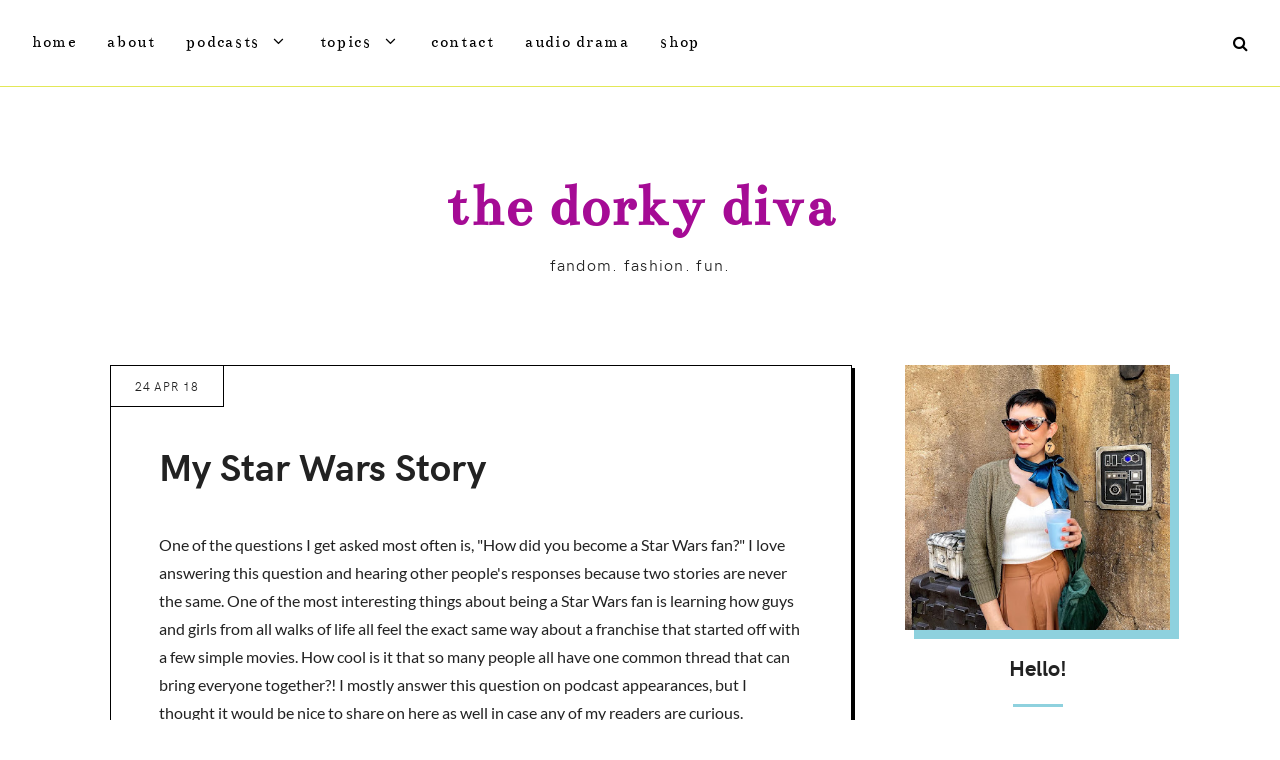

--- FILE ---
content_type: text/html; charset=UTF-8
request_url: https://www.thedorkydiva.com/2018/04/my-star-wars-story.html
body_size: 276110
content:
<!DOCTYPE html>
<html dir='ltr' xmlns='http://www.w3.org/1999/xhtml' xmlns:b='http://www.google.com/2005/gml/b' xmlns:data='http://www.google.com/2005/gml/data' xmlns:expr='http://www.google.com/2005/gml/expr'>
<head>
<link href='https://www.blogger.com/static/v1/widgets/335934321-css_bundle_v2.css' rel='stylesheet' type='text/css'/>
<meta charset='utf-8'/>
<meta content='width=device-width, initial-scale=1, shrink-to-fit=no' name='viewport'/>
<title>My Star Wars Story &#8212; The Dorky Diva</title>
<link href='https://www.thedorkydiva.com/favicon.ico' rel='icon' type='image/x-icon'/>
<meta content='blogger' name='generator'/>
<link rel="alternate" type="application/atom+xml" title="The Dorky Diva - Atom" href="https://www.thedorkydiva.com/feeds/posts/default" />
<link rel="alternate" type="application/rss+xml" title="The Dorky Diva - RSS" href="https://www.thedorkydiva.com/feeds/posts/default?alt=rss" />
<link rel="service.post" type="application/atom+xml" title="The Dorky Diva - Atom" href="https://www.blogger.com/feeds/3142861747330012546/posts/default" />

<link rel="alternate" type="application/atom+xml" title="The Dorky Diva - Atom" href="https://www.thedorkydiva.com/feeds/1996622892243962075/comments/default" />
<!--Can't find substitution for tag [blog.openIdOpTag]-->
<link href='http://www.thedorkydiva.com/2018/04/my-star-wars-story.html' rel='canonical'/>
<meta content='My Star Wars Story.' name='description'/>
<link href='https://blogger.googleusercontent.com/img/b/R29vZ2xl/AVvXsEjZgDFlKKjCJfdEZEZaZoc9FLVDmnndRb6ytZheQL13v972HM-IOAvkkPcgKAJ8UAPsclami_NHQzAwJG1F-q0v2Zj7Mb3ND9RZgh23_nMtBhNWcOrLlDq3yOEM0jCTpdsrhcuFSH4jQMAX/w1200-h630-p-k-no-nu/IMG_9487.JPG' rel='image_src'/>
<meta content='article' property='og:type'/>
<meta content='The Dorky Diva' property='og:site_name'/>
<meta content='http://www.thedorkydiva.com/2018/04/my-star-wars-story.html' property='og:url'/>
<meta content='My Star Wars Story | The Dorky Diva' property='og:title'/>
<meta content='My Star Wars Story.' property='og:description'/>
<meta content='https://blogger.googleusercontent.com/img/b/R29vZ2xl/AVvXsEjZgDFlKKjCJfdEZEZaZoc9FLVDmnndRb6ytZheQL13v972HM-IOAvkkPcgKAJ8UAPsclami_NHQzAwJG1F-q0v2Zj7Mb3ND9RZgh23_nMtBhNWcOrLlDq3yOEM0jCTpdsrhcuFSH4jQMAX/w1200-h630-p-k-no-nu/IMG_9487.JPG' property='og:image'/>
<meta content='summary' name='twitter:card'/>
<meta content='' name='twitter:site'/>
<meta content='' name='twitter:creator'/>
<meta content='http://www.thedorkydiva.com/2018/04/my-star-wars-story.html' name='twitter:url'/>
<meta content='My Star Wars Story | The Dorky Diva' name='twitter:title'/>
<meta content='My Star Wars Story.' name='twitter:description'/>
<meta content='https://blogger.googleusercontent.com/img/b/R29vZ2xl/AVvXsEjZgDFlKKjCJfdEZEZaZoc9FLVDmnndRb6ytZheQL13v972HM-IOAvkkPcgKAJ8UAPsclami_NHQzAwJG1F-q0v2Zj7Mb3ND9RZgh23_nMtBhNWcOrLlDq3yOEM0jCTpdsrhcuFSH4jQMAX/w1200-h630-p-k-no-nu/IMG_9487.JPG' property='twitter:image'/>
<script src='https://ajax.googleapis.com/ajax/libs/jquery/2.2.4/jquery.min.js'></script>
<style type='text/css'>@font-face{font-family:'Bentham';font-style:normal;font-weight:400;font-display:swap;src:url(//fonts.gstatic.com/s/bentham/v20/VdGeAZQPEpYfmHglGWsxDA.ttf)format('truetype');}@font-face{font-family:'Lato';font-style:normal;font-weight:400;font-display:swap;src:url(//fonts.gstatic.com/s/lato/v25/S6uyw4BMUTPHjx4wWw.ttf)format('truetype');}</style>
<style>/*! normalize.css v6.0.0 | MIT License | github.com/necolas/normalize.css */ button,hr,input{overflow:visible}audio,canvas,progress,video{display:inline-block}progress,sub,sup{vertical-align:baseline}[type=checkbox],[type=radio],legend{box-sizing:border-box;padding:0}html{line-height:1.15;-ms-text-size-adjust:100%;-webkit-text-size-adjust:100%}article,aside,details,figcaption,figure,footer,header,main,menu,nav,section{display:block}h1{font-size:2em;margin:.67em 0}figure{margin:1em 40px}hr{box-sizing:content-box;height:0}code,kbd,pre,samp{font-family:monospace,monospace;font-size:1em}a{background-color:transparent;-webkit-text-decoration-skip:objects}abbr[title]{border-bottom:none;text-decoration:underline;text-decoration:underline dotted}b,strong{font-weight:bolder}dfn{font-style:italic}mark{background-color:#ff0;color:#000}small{font-size:80%}sub,sup{font-size:75%;line-height:0;position:relative}sub{bottom:-.25em}sup{top:-.5em}audio:not([controls]){display:none;height:0}img{border-style:none}svg:not(:root){overflow:hidden}button,input,optgroup,select,textarea{margin:0}button,select{text-transform:none}[type=reset],[type=submit],button,html [type=button]{-webkit-appearance:button}[type=button]::-moz-focus-inner,[type=reset]::-moz-focus-inner,[type=submit]::-moz-focus-inner,button::-moz-focus-inner{border-style:none;padding:0}[type=button]:-moz-focusring,[type=reset]:-moz-focusring,[type=submit]:-moz-focusring,button:-moz-focusring{outline:ButtonText dotted 1px}legend{color:inherit;display:table;max-width:100%;white-space:normal}textarea{overflow:auto}[type=number]::-webkit-inner-spin-button,[type=number]::-webkit-outer-spin-button{height:auto}[type=search]{-webkit-appearance:textfield;outline-offset:-2px}[type=search]::-webkit-search-cancel-button,[type=search]::-webkit-search-decoration{-webkit-appearance:none}::-webkit-file-upload-button{-webkit-appearance:button;font:inherit}summary{display:list-item}[hidden],template{display:none}

.clearfix:after {content:'';display:block;clear:both;}</style>
<link href='https://maxcdn.bootstrapcdn.com/font-awesome/4.7.0/css/font-awesome.min.css' rel='stylesheet'/>
<link href='https://fonts.googleapis.com/css?family=Palanquin+Dark:400,700|Palanquin:400,700|Spectral:400i,700i,800&subset=latin-ext' rel='stylesheet'/>
<style>

@font-face {
    font-family: 'hk_groteskbold';
    src: url([data-uri]) format('woff2'),
         url([data-uri]) format('woff');
    font-weight: normal;
    font-style: normal;
}




@font-face {
    font-family: 'hk_groteskbold_italic';
    src: url([data-uri]) format('woff2'),
         url([data-uri]) format('woff');
    font-weight: normal;
    font-style: normal;
}




@font-face {
    font-family: 'hk_groteskitalic';
    src: url([data-uri]) format('woff2'),
         url([data-uri]) format('woff');
    font-weight: normal;
    font-style: normal;
}




@font-face {
    font-family: 'hk_groteskregular';
    src: url([data-uri]) format('woff2'),
         url([data-uri]) format('woff');
    font-weight: normal;
    font-style: normal;
}
</style>
<style id='page-skin-1' type='text/css'><!--
/*/// ---------------------------------------------------------
*
*  Responsive Blogger Template
*  Name:        Plush
*  Version:     1.1
*  Date:        June 2018
*  Updated:     February 2020
*  Author:      Gabriela Melo
*  Etsy:        https://www.etsy.com/shop/lovelogicdesign
*
* ------------------------------------------------------- ///*/
/*/// ------------------------------
~   General
------------------------------ ///*/
*, *:after, *:before {
-webkit-box-sizing: border-box;
-moz-box-sizing: border-box;
box-sizing: border-box;
}
html {
font-size: 62.5%;
}
.hidden {
display: none;
}
body {
background: #ffffff;
color: #222222;
font: normal normal 16px Lato;
line-height: normal;
overflow-wrap: break-word;
word-break: break-word;
word-wrap: break-word;
position: relative;
}
img {
display: block;
height: auto;
max-width: 100%;
}
a {
color: #000000;
text-decoration: none;
}
a:hover {
color: #000000;
}
b, strong {
font: normal 15px hk_groteskbold, sans-serif;
}
em, i {
font-family: georgia, serif;
font-style: italic;
}
:focus {
outline: 0;
}
::-webkit-scrollbar {
background: #f1f1f1;
height: 7px;
width: 10px;
}
::-webkit-scrollbar-thumb:vertical {
background: #828282;
height: 50px;
}
::-webkit-scrollbar-thumb:horizontal {
background: #828282;
height: 7px;
}
::-moz-selection {
background: transparent;
color: #eacf62;
}
::selection {
background: transparent);
color: #eacf62;
}
/*/// ------------------------------
~   SVG
------------------------------ ///*/
.gbml-wave-wrap {
display: block;
height: 370px;
width: 100%;
overflow: hidden;
position: absolute;
z-index: 9;
top: 0;
}
.gbml-wave {
fill: #ffffff;
}
/*/// ------------------------------
~   Columns
------------------------------ ///*/
.outer {
padding: 1em;
position: relative;
z-index: 99999;
}
.section {
margin: 0;
}
@media screen and (min-width:50em) {
.header-wrap, .container {
margin: 0 auto;
max-width: 1200px;
width: 85%;
}
}
.sidebar {
margin: 0 auto;
max-width: 400px;
padding: 0;
width: 100%;
}
.container-1 {
display: none;
}
.index-view .container-1, .home-view .container-1,
.index-view .container, .home-view .container {
display: block;
margin: 0 auto;
width: 100%;
}
.home-view .post-hero-wrap, .index-view .post-hero-wrap,
.home-view .main, .index-view .main {
margin: 0 auto;
max-width: 1200px;
width: 100%;
}
@media screen and (max-width: 1200px) {
.index-view .container-1, .home-view .container-1,
.index-view .container, .home-view .container {
padding-right: 1em;
}
}
@media screen and (min-width: 61em) {
.main {
float: left;
width: 70%;
}
.sidebar {
float: right;
width: 25%;
}
}
/*/// ------------------------------
~   Menu
------------------------------ ///*/
.menu-gbml {
border-bottom: 1px solid #e3e858;
margin: 1em -1em 0 -1em;
padding: 0 2em;
}
@media screen and (max-width: 50em) {
.menu-gbml {
padding-bottom: 1.5em;
}
}
.PageList.widget {
margin: 0;
}
.widget-content > .navtoggle.outside {
display: block;
}
.widget-content > .navtoggle.outside:hover,
.widget-content > .navtoggle.outside:focus {
cursor: pointer;
}
.nav-icon3 {
width: 30px;
height: 20px;
position: relative;
-webkit-transform: rotate(0deg);
-moz-transform: rotate(0deg);
-o-transform: rotate(0deg);
transform: rotate(0deg);
-webkit-transition: .5s ease-in-out;
-moz-transition: .5s ease-in-out;
-o-transition: .5s ease-in-out;
transition: .5s ease-in-out;
cursor: pointer;
}
.nav-icon3 span {
display: block;
position: absolute;
height: 2px;
width: 100%;
background: #000000;
opacity: 1;
left: 0;
-webkit-transform: rotate(0deg);
-moz-transform: rotate(0deg);
-o-transform: rotate(0deg);
transform: rotate(0deg);
-webkit-transition: .25s ease-in-out;
-moz-transition: .25s ease-in-out;
-o-transition: .25s ease-in-out;
transition: .25s ease-in-out;
}
.nav-icon3 span:nth-child(1) {
top: 0px;
}
.nav-icon3 span:nth-child(2),
.nav-icon3 span:nth-child(3) {
top: 7px;
}
.nav-icon3 span:nth-child(4) {
top: 14px;
}
.nav-icon3.open span:nth-child(1) {
top: 7px;
width: 0%;
left: 50%;
}
.nav-icon3.open span:nth-child(2) {
-webkit-transform: rotate(45deg);
-moz-transform: rotate(45deg);
-o-transform: rotate(45deg);
transform: rotate(45deg);
}
.nav-icon3.open span:nth-child(3) {
-webkit-transform: rotate(-45deg);
-moz-transform: rotate(-45deg);
-o-transform: rotate(-45deg);
transform: rotate(-45deg);
}
.nav-icon3.open span:nth-child(4) {
top: 7px;
width: 0%;
left: 50%;
}
.menu {
color: #000000;
display: none;
font: normal normal 17px Bentham;
letter-spacing: .1em;
text-align: left;
text-transform: lowercase;
}
.menu ul {
list-style-type: none;
padding-left: 0;
margin-top: .5em;
}
.menu a {
color: #000000;
}
.menu a:hover {
color: #a50b95;
}
.menu li.parent {
padding: .7em 0;
}
.menu li.parent i.fa.fa-fw {
display: block;
float: right;
}
.menu li.parent ul.level-two,
.menu li.parent ul.level-three {
padding: 1em;
font-size: 90%;
}
.menu li.parent ul.level-two li a,
.menu li.parent ul.level-three li a {
display: block;
padding: .5em;
}
.menu li.parent > ul.level-two {
display: none;
margin-top: .5em;
overflow-wrap: break-word;
word-break: break-word;
word-wrap: break-word;
}
.menu ul.level-three {
display: none;
overflow-wrap: break-word;
word-break: break-word;
word-wrap: break-word;
}
.menu .fa {
display: inline-block;
color: #000000;
margin: 0 .2em;
text-align: right;
}
.menu .fa a {
font-size: 0;
padding: 0 !important;
}
.menu .fa:hover,
.menu .fa:focus {
cursor: pointer;
}
.menu ul.level-two .child-item.sharewidth i.fa.fa-fw.fa-angle-right {
margin-top: -1.5em;
}
@media screen and (min-width: 50em) {
.widget-content > .navtoggle.outside,span.navtoggle {
display: none !important;
}
.menu {
display: block !important;
}
.menu ul {
position: relative;
z-index: 999;
}
.menu li.parent {
border: 0;
display: inline-table;
padding: 0 0 2em 0;
margin-right: 1.5em;
}
.menu li.parent ul.level-two,
.menu li.parent ul.level-three {
padding: 1em 0;
text-align: left;
width: 200px;
overflow-wrap: break-word !important;
word-break: break-word !important;
word-wrap: break-word !important;
}
.menu li.parent ul.level-two li a,
.menu li.parent ul.level-three li a {
padding: .4em 1.6em;
}
.menu li.parent ul.level-two {
background: #ffe6f3;
display: none;
margin: 0;
left: auto;
position: absolute;
top: 100%;
}
.menu li.parent .level-three {
background: #ffe6f3;
display: none;
position: absolute;
left: 100%;
white-space: wrap;
-webkit-transform: translateY(-3em);
-ms-transform: translateY(-3em);
transform: translateY(-3em);
}
.menu li.parent .level-three li {
display: block;
transition: .3s all ease;
position: relative;
}
.menu .level-two:hover,
.menu li.parent:hover .level-two,
.menu .child-item.sharewidth:hover .level-three {
display: block;
}
.menu .fa {
display: none;
}
.menu ul.level-two .child-item.sharewidth i.fa.fa-fw.fa-angle-right {
padding-right: 1.5em;
-webkit-transform: rotate(0deg);
-ms-transform: rotate(0deg);
transform: rotate(0deg);
}
}
#Pagelist100 {
position: relative;
width: 100%;
}
/*/// ------------------------------
~  Search
------------------------------ ///*/
#HTML100 {
float: right;
margin-top: 0;
width: 100%;
}
#HTML100 .widget-content {
background: #ffffff;
border: 1px solid #000000;
box-shadow: 5px 5px #e3e858;
display: none;
margin-bottom: 3em;
padding: 2.5em;
z-index: 99;
}
.search-icon {
color: #000000;
text-align: right;
position: absolute;
top: 0;
right: 0;
z-index: 9999;
}
.search-icon:hover,
.search-icon:focus {
cursor: pointer;
}
.gbml-search .search-form {
color: #000000;
width: 100%;
}
.gbml-search input {
background: none;
border: 0;
font: normal 15px hk_groteskbold, sans-serif;
margin: 0 auto;
padding-bottom: .3em;
text-align: center;
width: 100%;
}
.gbml-search input:focus {
outline: 0;
}
.gbml-search ::placeholder {
color: #000000;
opacity: 1;
}
.gbml-search :-ms-input-placeholder {
color: #000000;
}
.gbml-search ::-ms-input-placeholder {
color: #000000;
}
@media screen and (max-width: 50em) {
.search-icon {
top: -.2em;
}
}
/*/// ------------------------------
~   Header
------------------------------ ///*/
.header {
margin: 3em auto;
text-align: center;
}
#Header1 {
font: normal normal 30px Bentham;
letter-spacing: .08em;
text-transform: lowercase;
}
#Header1 a {
color: #a50b95;
}
#Header1 h1 {
line-height: 1;
margin: 0;
}
#Header1 p {
font: normal normal 16px hk_groteskregular, sans-serif;
letter-spacing: 0.08em;
margin: 1em 0 0;
text-transform: lowercase;
}
.header.image-placement-behind {
background-repeat: no-repeat;
background-position: center;
-webkit-background-size: cover;
background-size: cover;
}
.header.image-placement-behind.has-image {
background-repeat: no-repeat;
background-position: center;
-webkit-background-size: cover;
background-size: cover;
}
.header.image-placement-replace.has-image,
.header.image-placement-replace.has-image img,
.header.image-placement-before-description.has-image,
.header.image-placement-before-description.has-image img  {
margin: 0 auto;
}
/*/// ------------------------------
~   Slide
------------------------------ ///*/
.slide-wrap {
margin: 5em auto 2em;
max-width: 90%;
position: relative;
}
.owl-item {
list-style: none;
}
.owl-item.active {
margin: 0;
}
ul.owl-carousel.owl-theme.owl-loaded.owl-drag {
padding: 0;
position: relative;
}
.cycle-slideshow {
display: block;
height: 650px;
margin: 0;
position: relative;
text-align: center;
width: 100%;
z-index: 0;
}
.cycle-slideshow ul {
height: 100%;
height: 100vh;
padding: 0;
width: 100%;
}
.cycle-slideshow li {
height: 90%;
margin: 0;
padding: 0;
width: 100%;
}
.slide-inside {
background: #ffffff;
height: 25%;
padding: 0;
position: absolute;
bottom: -30px;
transition: all .25s ease-out;
width: 100%;
-webkit-transition: all .25s ease-out;
-moz-transition: all .25s ease-out;
-o-transition: all .25s ease-out;
z-index: 9;
}
.slide-title {
margin: 0;
}
.slide-image {
background-repeat: no-repeat;
background-size: cover;
background-position: center;
display: block;
height: 75%;
width: 100%;
}
.owl-item:nth-of-type(odd) .slide-image {
box-shadow: 15px 15px #e3e858;
}
.owl-item:nth-of-type(even) .slide-image {
box-shadow: 15px 15px #e3e858;
}
.slide-image:hover,
.slide-image:focus {
cursor: move;
cursor: grab;
cursor: -moz-grab;
cursor: -webkit-grab;
opacity: .8;
}
.slide-image:active {
cursor: grabbing;
cursor: -moz-grabbing;
cursor: -webkit-grabbing;
}
.slide-h3:before {
background: #30d8c8;
content:"";
display: block;
height: 75px;
margin: -50px auto 15px;
width: 2px;
}
.slide-h3 {
background: #ffffff;
color: #000000;
display: inline-block;
font: normal 25px hk_groteskbold, sans-serif;
line-height: 1.4em;
width: 100%;
text-transform: lowercase;
}
.slide-h3:hover,
.slide-h3:focus {
color: #a50b95;
}
.slide-cat,
.slide-divider,
.slide-excerpt,
.slide-more {
display: none;
}
.slide .widget li {
padding: 0;
}
/*/// ------------------------------
~   Featured Images
------------------------------ ///*/
.featured-images-wrap {
margin: 3em auto 6em;
}
.featured-images-wrap figure {
margin: 0;
}
.featured-images-wrap img {
box-shadow: 8px 8px #f4e0ee;
margin: 0 auto;
width: 100%;
}
.featured-images-wrap .widget {
position: relative;
}
.featured-images-wrap .img-icon {
display: -moz-box;
display: -ms-flexbox;
display: -webkit-flex;
display: -webkit-box;
display: flex;
align-items: center;
bottom: 0;
color: #ffffff;
font-family: FontAwesome;
font-size: 300%;
justify-content: center;
left: 0;
opacity: 0;
position: absolute;
right: 0;
top: 0;
}
.featured-images-wrap .img-icon:hover {
opacity: .8;
background: #ffffff;
}
#Image300 .img-icon:hover:after {
content: '\f16d';      /* --- instagram --- */
display: block;
}
#Image400 .img-icon:after {
content: '\f099';      /* --- twitter --- */
display: block;
}
#Image500 .img-icon:after {
content: '\f16a';     /* --- youtube --- */
display: block;
}
#Image600 .img-icon:after {
content: '\f231';     /* --- pinterest --- */
display: block;
}
.featured-images-wrap .image-caption {
color: #000000;
font: normal 20px hk_groteskbold, sans-serif;
font-size: 95%;
padding: 1.3em 0 1em;
text-align: center;
text-transform: lowercase;
}
.featured-images-wrap .section:first-child .widget:first-child,
.featured-images-wrap .section:last-child .widget:last-child,
.featured-images-wrap .widget {
display: inline-block;
width: 45%;
margin: 2.50%;
}
@media screen and (min-width: 50em) {
.featured-images-wrap .section:first-child .widget:first-child,
.featured-images-wrap .section:last-child .widget:last-child,
.featured-images-wrap .widget {
width: 22%;
margin: 1.5%;
}
.featured-images-wrap img {
box-shadow: 15px 15px #f4e0ee;
}
}
/*/// ------------------------------
~   Posts
------------------------------ ///*/
.post {
line-height: 1.8em;
margin-bottom: 6em;
}
.index-view .post,
.home-view .post {
border: 1px solid #000000;
box-shadow: 15px 15px #000000;
display: -moz-box;
display: -ms-flexbox;
display: -webkit-flex;
display: -webkit-box;
display: flex;
justify-content: space-between;
}
.home-view .post-thumb,
.index-view .post-thumb,
.post-bf-wrap {
width: 50%;
}
.home-view .post-thumb img,
.index-view .post-thumb img {
height: 100%;
width: 100%;
-o-object-fit: cover;
object-fit: cover;
}
.post-bf-wrap {
display: -moz-box;
display: -ms-flexbox;
display: -webkit-flex;
display: -webkit-box;
display: flex;
flex-wrap: wrap;
align-items: center;
justify-content: flex-start;
}
.post-date {
align-self: flex-start;
border-right: 1px solid #000000;
border-bottom: 1px solid #000000;
font: normal 12px hk_groteskregular, sans-serif;
letter-spacing: 0.08em;
text-transform: uppercase;
padding: 1em 2em;
}
.index-view .post-body,
.home-view .post-body {
padding: 2em 4em;
}
.post-location .post-location-place::before {
content:"\f041";
font-family: FontAwesome;
padding-right: .3em;
}
.post-location-place {
color: normal 12px hk_groteskregular, sans-serif;
font: normal 12px hk_groteskregular, sans-serif;
text-transform: lowercase;
}
h2.post-title {
color: #000000;
font: normal 38px hk_groteskbold, sans-serif;
margin: 0 0 .5em 0;
padding-top: 0;
text-transform: lowercase;
}
a.post-title-link {
color: #000000;
padding: 0;
}
a.post-title-link:hover {
color: #e3e858;
}
.post-body-text {
font-style: normal;
font-weight: normal;
width: 65%;
}
.jump-link {
font: normal 15px hk_groteskbold, sans-serif;
margin-top: 1em;
text-transform: lowercase;
}
.jump-link a {
color: #000000;
border-bottom: 5px solid #8ed1de;
padding-bottom: .3em;
}
.jump-link a:hover,
.jump-link a:focus {
color: #3a3a3a;
border-bottom: 5px solid #a50b95;
}
.post-footer {
align-self: flex-end;
padding: 2em;
}
.post-labels a {
color: #000000;
}
.post-labels a:hover,
.post-labels a:focus {
color: #8ed1de;
}
@media screen and (max-width: 60em) {
.home-view .post, .index-view .post {
flex-direction: column;
}
.home-view .post-thumb, .home-view .post-bf-wrap,
.index-view .post-thumb, .index-view .post-bf-wrap {
width: 100%;
}
.index-view .post-body, .home-view .post-body {
padding: 1.250em 2.5em;
}
.index-view .post-body-text, .home-view .post-body-text {
width: 85%;
}
}
/*/// ------------------------------
~   About Me Section
------------------------------ ///*/
.about-me-wrap {
background: #f9e8f0;
padding: 4em 0;
margin: 8em -1em;
}
.about-me figure,
.about-me .widget {
margin: 0;
}
.about-me {
display: flex;
justify-content: space-between;
align-items: center;
flex-wrap: wrap;
max-width: 1200px;
margin: 0 auto;
}
#Image19 { width: 40%; padding-left: 1em; }
#HTML40 { width: 20%; }
#HTML30 { width: 30%; }
#Image19 img {
border: 1px solid #e3e858;
box-shadow: 10px 10px #e3e858;
}
#HTML40 h3 {
color: #000000;
font: normal 30px hk_groteskbold, sans-serif;
margin-bottom: .5em;
}
#HTML40 .social-icons {
margin-top: 1em;
}
#HTML30 h3:before {
color: #a50b95;
content: "let's connect";
display: block;
font: normal 16px hk_groteskbold, sans-serif;
}
#HTML30 h3 {
color: #000000;
font: normal 30px hk_groteskbold, sans-serif;
margin-bottom: .5em;
}
@media screen and (max-width: 56.250em) {
.about-me {
justify-content: space-around;
}
#Image19 { width: 50%; }
#HTML40 { width: 40%; }
#HTML30 {
width: 80%;
margin-top: 4em;
text-align: center;
}
}
@media screen and (max-width: 37.5em) {
#Image19 { width: 80%; }
#HTML40 {
width: 80%;
text-align: center;
margin-top: 2em;
}
}
/*/// ------------------------------
~   Instagram
------------------------------ ///*/
.instagram_gallery {
display: -moz-box;
display: -ms-flexbox;
display: -webkit-flex;
display: -webkit-box;
display: flex;
flex-wrap: nowrap;
justify-content: space-between;
text-align: center;
}
#instagram-feed1 .instagram_gallery {
flex-wrap: wrap;
}
.instagram_gallery a {
width: 32%;
margin-bottom: .5em;
}
.instagram_gallery img:hover {
opacity: .8;
}
@media screen and (max-width: 50em) {
.instagram_gallery {
flex-wrap: wrap;
}
.instagram_gallery a {
width: 49%;
}
#instagram-feed1 .instagram_gallery a:last-of-type {
display: none;
}
}
#instagram-feed2 .instagram_gallery a {
width: 10.5%;
}
#instagram-feed2 .instagram_gallery img {
box-shadow: 12px 12px #f9e8f0;
}
@media screen and (max-width: 50em) {
#instagram-feed2 .instagram_gallery a {
margin-top: 1em;
width: 22%;
}
#instagram-feed2 .instagram_gallery a img {
box-shadow: 6px 6px #f9e8f0;
}
}
#HTML20 h3:before {
color: #a50b95;
content: "let's connect";
display: inline-block;
font: normal 16px hk_groteskbold, sans-serif;
}
#HTML20 h3 {
color: #000000;
font: normal 30px hk_groteskbold, sans-serif;
margin-bottom: .5em;
text-align: center;
}
/*/// ------------------------------
~   Pager
------------------------------ ///*/
.blog-pager {
display: block;
font: normal 17px hk_groteskbold, sans-serif;
letter-spacing: 2px;
margin: 2em 0 4em;
text-align: center;
text-transform: lowercase;
}
.blog-pager a {
border: 2px solid #000000;
color: #000000;
padding: 1em 3em;
}
.blog-pager a:hover,
.blog-pager a:focus {
background: #000000;
color: #ffffff;
}
.blog-pager-newer-link.disabled,
.blog-pager-older-link.disabled {
display: none;
}
/*/// ------------------------------
~   Sidebar
------------------------------ ///*/
.sidebar {
line-height: 1.8em;
}
.sidebar .widget {
margin: 0 0 3em;
}
.sidebar h3 {
color: #000000;
font: normal 20px hk_groteskbold, sans-serif;
padding: 1em 0;
text-align: center;
text-transform: lowercase;
}
.sidebar h3:after {
background: #8ed1de;
content:"";
display: block;
height: 3px;
margin: 1.5em auto 1em;
width: 45px;
}
.sidebar ul {
list-style:none;
margin: 0;
padding: 0;
}
.sidebar li {
margin: 0;
padding: 0 0 .25em 1em;
}
/*/// ------------------------------
~   Social Icons
------------------------------ ///*/
#HTML500 h3 {
display: none;
}
#HTML500.widget {
margin-bottom: 1.5em;
text-align: center;
}
.social-icons {
font-family: FontAwesome;
}
.social-icons a {
color: #000000;
font-size: 85%;
margin-right: 1.2em;
}
.social-icons a::last-of-type {
margin: 0;
}
.social-icons a:hover {
color: #a50b95;
}
.social-icons a.facebook-icon:before {content:"\f09a";}
.social-icons a.instagram-icon:before {content:"\f16d";}
.social-icons a.twitter-icon:before {content:"\f099";}
.social-icons a.pinterest-icon:before {content:"\f231";}
.social-icons a.tumblr-icon:before {content:"\f173";}
.social-icons a.youtube-icon:before {content:"\f16a";}
.social-icons a.email-icon:before {content:"\f003";}
.social-icons a.feed-icon:before {content:"\f09e";}
.social-icons a.bloglovin-icon:before {content:"\f004";}
/*/// ------------------------------
~   Profile
------------------------------ ///*/
#Image100 figure,
#Image100.widget.Image {
margin: 0;
}
#Image100 h3,
#Text100 h3 {
display: none;
}
#Image100 img.image-img {
box-shadow: 9px 9px #8ED1DE;
position: relative;
}
#Image100 .image-caption,
#Text100 {
text-align: center;
}
#Image100 .image-caption {
font: normal 22px hk_groteskbold, sans-serif;
margin-top: 1em;
padding-bottom: 1em;
}
#Image100 .image-caption:after {
background: #8ed1de;
content:"";
display: block;
height: 3px;
margin: 1em auto 0 auto;
width: 50px;
}
#Text100.widget.Text {
margin-top: 0;
padding-top: 0;
}
/*/// ------------------------------
~   Pinterest
------------------------------ ///*/
.pinterest-gallery {
float: left;
width: 50%;
}
.pinterest-gallery .pinterest-thumbnail {
background-position: 50% 50%;
background-size: cover;
padding-bottom: 100%;
position: relative;
width: 100%;
}
.pinterest-gallery .pinterest-icon {
align-items: center;
bottom: 0;
color: #000000;
display: -moz-box;
display: -ms-flexbox;
display: -webkit-flex;
display: -webkit-box;
display: flex;
font-family: FontAwesome;
font-size: 100%;
justify-content: center;
left: 0;
position: absolute;
right: 0;
top: 0;
opacity: 0;
z-index: 400;
}
.pinterest-gallery .pinterest-icon:hover {
background: #ffffff;
opacity: 0.5;
}
/*/// ------------------------------
~   Featured Post
------------------------------ ///*/
.FeaturedPost .widget-content {
position: relative;
}
.FeaturedPost .snippet-thumbnail {
box-shadow: 9px 9px #8ed1de;
}
.FeaturedPost .featured-post-title-link {
display: -moz-box;
display: -ms-flexbox;
display: -webkit-flex;
display: -webkit-box;
display: flex;
align-items: center;
bottom: 3.4em;
color: #000000;
font: normal 16px hk_groteskbold, sans-serif;
font-weight: normal;
letter-spacing: 2px;
justify-content: center;
left: 3em;
opacity: 0;
position: absolute;
right: 3em;
text-align: center;
top: 3em;
}
.FeaturedPost .featured-post-title-link:hover,
.FeaturedPost .featured-post-title-link:focus {
background: #FFFFFF;
opacity: 1;
}
.FeaturedPost .featured-post-snippet {
display: none;
}
/*/// ------------------------------
~   Archive
------------------------------ ///*/
.BlogArchive h3:after {
display: none;
}
.BlogArchive h3 {
font: normal 20px hk_groteskbold, sans-serif;
padding: 0;
text-align: left;
}
.BlogArchive {
border: 1px solid #8ed1de;
color: #000000;
padding: 1.5em;
}
.BlogArchive a {
color: #000000;
}
.BlogArchive a:hover {
color: #8ED1DE;
}
.BlogArchive .post-count {
color: #8ED1DE;
font-size: 80%;
padding-left: .5em;
}
.BlogArchive ul li .hierarchy-title a:before {
content: "\f068";
display: inline-block;
font-family: FontAwesome;
padding-right: .3em;
}
.collapsible {
-webkit-transition: height 0.3s cubic-bezier(0.4, 0, 0.2, 1);
transition: height 0.3s cubic-bezier(0.4, 0, 0.2, 1);
}
.collapsible,
.collapsible > summary {
display: block;
overflow: hidden;
}
.collapsible > :not(summary) {
display: none;
}
.collapsible[open] > :not(summary) {
display: block;
}
.collapsible:focus,
.collapsible > summary:focus {
outline: none;
}
.collapsible > summary {
cursor: pointer;
display: block;
padding: 0;
}
.collapsible:focus > summary,
.collapsible > summary:focus {
background-color: transparent;
}
.collapsible > summary::-webkit-details-marker {
display: none;
}
.collapsible-title {
-webkit-box-align: center;
-webkit-align-items: center;
-ms-flex-align: center;
align-items: center;
display: -webkit-box;
display: -webkit-flex;
display: -ms-flexbox;
display: flex;
}
.collapsible-title .title {
-webkit-box-flex: 1;
-webkit-flex: 1 1 auto;
-ms-flex: 1 1 auto;
flex: 1 1 auto;
-webkit-box-ordinal-group: 1;
-webkit-order: 0;
-ms-flex-order: 0;
order: 0;
overflow: hidden;
text-overflow: ellipsis;
white-space: nowrap;
}
.collapsible-title .chevron-down,
.collapsible[open] .collapsible-title .chevron-up {
display: block;
}
.collapsible-title .chevron-up,
.collapsible[open] .collapsible-title .chevron-down {
display: none;
}
.flat-button {
cursor: pointer;
display: inline-block;
font-weight: bold;
text-transform: uppercase;
border-radius: 2px;
padding: 8px;
margin: -8px;
}
.flat-icon-button {
background: transparent;
border: 0;
margin: 0;
outline: none;
padding: 0;
margin: -12px;
padding: 12px;
cursor: pointer;
box-sizing: content-box;
display: inline-block;
line-height: 0;
}
.flat-icon-button,
.flat-icon-button .splash-wrapper {
border-radius: 50%;
}
.flat-icon-button .splash.animate {
-webkit-animation-duration: 0.3s;
animation-duration: 0.3s;
}
/*/// ------------------------------
~   List Labels
------------------------------ ///*/
.list-group a {
color: #000000;
display: block;
font: normal 16px hk_groteskbold, sans-serif;
margin: .3em 0;
padding: .5em;
text-align: center;
}
.list-group a:hover,
.list-group a:focus {
color: #8ED1DE;
}
.label-count {
color: #8ED1DE;
font-size: 85%;
}
/*/// ------------------------------
~   Cloud Labels
------------------------------ ///*/
.cloud-label-widget-content {
line-height: 2em;
text-align: center;
}
.cloud-label-widget-content a {
color: #000000;
font: normal 16px hk_groteskbold, sans-serif;
margin: .5em;
}
.Label .cloud-label-widget-content a:hover,
.Label .cloud-label-widget-content a:focus {
color: #8ED1DE;
}
/*/// ------------------------------
~   Follow by Email
------------------------------ ///*/
.FollowByEmail input,
.FollowByEmail button {
background: #dcf0a0;
border: 0;
border-radius: 0;
display: inline-block;
font: normal 13px hk_groteskregular, sans-serif;
letter-spacing: 2px;
padding: 1em .5em;
text-align: center;
text-transform: lowercase;
width: 78%;
}
.FollowByEmail input {
margin-bottom: .5em;
}
.FollowByEmail button {
background: none;
color: #000000;
display: inline-block;
padding: 0;
width: 20%;
}
.FollowByEmail input:focus,
.FollowByEmail button:focus {
outline: 0 !important;
border: 0 !important;
box-shadow: none !important;
border-radius: 0 !important;
opacity: 0.6;
}
.FollowByEmail button:hover,
.FollowByEmail button:focus {
color: #8ED1DE;
cursor: pointer;
}
/*/// ------------------------------
~   Popular Posts
------------------------------ ///*/
.PopularPosts {
counter-reset: contarpp;
}
.pp-post {
border-bottom: 1px solid #8ed1de;
margin-bottom: 2em;
padding-bottom: 1em;
}
.PopularPosts .pp-thumbnail:hover,
.PopularPosts .pp-thumbnail:focus {
opacity: .8;
}
.PopularPosts .pp-thumbnail:after {
color: #8ED1DE;
content: counter(contarpp, decimal);
counter-increment: contarpp;
display: block;
font: normal 16px hk_groteskbold, sans-serif;
margin-top: .5em;
text-align: center;
}
h5.popular-post-title {
font: normal 20px hk_groteskbold, sans-serif;
margin: 0 0 2em;
text-align: center;
}
.popular-post-title a {
color: #000000;
}
.popular-post-title a:hover,
.popular-post-title a:focus {
color: #8ED1DE;
}
.popular-post-snippet {
display: none;
}
/*/// ------------------------------
~   Single Post + Pages
------------------------------ ///*/
.single-view .post,
.page-view .post {
border: 1px solid #000000;
box-shadow: 3px 3px #000000;
}
.single-view .post-header-line-1 {
margin: -2em 0 0 -3em;
}
.single-view .post-date {
display: inline-block;
}
.single-view .post-location {
margin-top: 2em;
}
.single-view .post-title,
.page-view .post-title {
font: normal 38px hk_groteskbold, sans-serif;
margin: 0 0 .2em 0;
padding: 0;
}
.page-view .post-header,
.single-view .post-header {
padding: 2em 3em;
}
.page-view .post-body,
.single-view .post-body {
padding: 0 3em;
}
.page-view .post-body {
padding-bottom: 3em;
}
.post-body a img {
width: calc(100% + 6em);
max-width: calc(100% + 6em);
margin-left: -3em;
}
.tr-caption-container {
width: 100%;
}
.separator > a {
margin: 0 !important;
}
.post-body table {
padding: 0 !important;
}
.post-body .tr-caption {
font-size: 85%;
padding: .3em 0;
}
.single-view .post-body h2, .single-view .post-body h3, .single-view .post-body h4
.page-view .post-body h2, .page-view .post-body h3, .page-view .post-body h4 {
padding: .5em 0;
}
.single-view .post-body a,
.page-view .post-body a {
background: linear-gradient(to bottom, #f3e6ff 0%, #f3e6ff 100%);
background-position: 0 100%;
background-repeat: repeat-x;
background-size: 4px 7px;
color: #000000;
text-decoration: none;
transition: background-size .6s;
}
.single-view .post-body a:hover,
.page-view .post-body a:hover{
background-size: 4px 25px;
}
.separator > a {
background: none !important;
}
.post-body blockquote,
.post-body blockquote.tr_bq {
border: 1px solid #dcf0a0;
box-shadow: 4px 4px #dcf0a0;
margin: 1.5em 0;
padding: 2.5em;
text-align: center;
}
.post ul {
list-style: circle;
}
.post ol {
counter-reset: li;
}
.post ol li {
list-style: none;
}
.post ol li:before {
color: #000000;
content: counter(li);
counter-increment: li;
font: normal 15px hk_groteskbold, sans-serif;
margin: 0 1em .8em -2em;
padding: 3px 6px 3px 6px;
text-align: center;
}
.post-body .img-left {
padding: 2em 2em 2em 0 !important;
}
.post-body .img-right {
padding: 2em 0 2em 2em !important;
}
@media screen and (max-width: 50em) {
.post-body .img-left, .post-body .img-left img, .post-body .img-right, .post-body .img-right img {
max-width: 100% !important;
padding: 1em 0 1em 0 !important;
width: 800px !important;
}
}
.single-view .post-footer {
padding: 2em 3em 4em 3em;
}
.single-view .post-footer .post-labels:before,
.single-view .post-share:before {
content: "spread love";
display: inline-block;
font: normal 20px hk_groteskbold, sans-serif;
margin-right: .5em;
}
.single-view .post-footer .post-labels:before {
content: "#";
font: normal normal 15px Bentham;
}
.single-view .post-share {
margin-top: 2em;
}
.single-view .post-share a {
border: 1px solid #8ed1de;
border-right: 0;
color: #000000;
font: normal 11px hk_groteskregular, sans-serif;
padding: 1em 1.3em;
text-transform: lowercase;
}
.single-view .post-share a:last-of-type {
border-right: 1px solid #8ed1de;
}
.single-view .post-share a:hover,
.single-view .post-share a:focus {
border: 1px solid #8ED1DE;
}
.single-view .post-share .fa {
margin-right: .2em;
}
@media screen and (max-width: 30em) {
.single-view .post-share:before {
margin-bottom: 1em;
}
.single-view .post-share a {
display: block;
border: 1px solid #8ed1de;
border-bottom: 0;
}
.single-view .post-share a:last-of-type {
border-bottom: 1px solid #8ed1de;
}
}
/*/// --- related posts --- ///*/
.related-wrap {
display: -moz-box;
display: -ms-flexbox;
display: -webkit-flex;
display: -webkit-box;
display: flex;
justify-content: space-between;
margin-bottom: 5em;
}
#related-posts {
max-width: 1200px;
}
#related-posts h4 {
display: none;
}
#related-posts a {
box-shadow: 5px 5px #ffe6fc;
position: relative;
width: 22%;
}
#related-posts img {
display: block;
}
#related-title {
align-items: center;
background: #ffffff;
bottom: 0;
color: #000000;
display: -moz-box;
display: -ms-flexbox;
display: -webkit-flex;
display: -webkit-box;
display: flex;
justify-content: center;
left:0;
font-size: 80%;
text-align: center;
text-transform: uppercase;
padding: .5em;
position: absolute;
right: 0;
top: 0;
z-index: 700;
opacity:0;
}
#related-title:hover {
opacity:0.6;
}
@media screen and (max-width: 42em) {
#related-posts a:nth-child(3),
#related-posts a:nth-child(4) {
display: none;
}
#related-posts a {
width: 47%;
}
}
/*/// --- post comments --- ///*/
.comments {
margin-bottom: 6em;
}
.comments h3 {
font: normal 24px hk_groteskbold, sans-serif;
margin-bottom: 1em;
text-transform: lowercase;
}
.continue a,
.comment-actions {
font: normal 15px hk_groteskbold, sans-serif;
text-transform: lowercase;
}
.continue a,
.comment-actions a {
color: #000000;
padding: .5em .3em;
}
.continue a:hover,
.comment-actions a:hover {
color: #8ED1DE;
text-decoration: none;
}
.comments .comment-block {
border: 1px solid #000000;
box-shadow: 5px 5px #000000;
padding: 2em;
}
.comments .avatar-image-container {
margin: 0;
}
.comments .comments-content .comment-thread ol {
margin-top: 1em;
}
.comments .comment-thread.inline-thread {
background: none;
}
.comments .continue {
border-top: 0px solid transparent;
}
.comments .comments-content .user a {
font: normal 15px hk_groteskbold, sans-serif;
color: #000000;
}
.comments .comments-content .user a:hover,
.comments .comments-content .user a:focus {
color: #8ED1DE;
}
.comments .comments-content .datetime {
display: block;
font-size: 80%;
margin: .2em 0 1em;
padding-bottom: .5em;
border-bottom: 1px solid #F0F4F9;
}
.comments .comments-content .datetime a {
color: #000000;
text-decoration: none;
}
.thread-toggle a {
color: #000000;
text-transform: lowercase;
}
.thread-toggle a:hover,
.thread-toggle a:focus {
opacity: .5;
}
.comments .comments-content .comment:first-child {
padding-top: 0px;
}
.comments .comments-content .comment {
margin: 1.5em 0;
padding-bottom: 0;
}
.comments .continue a {
padding: 0;
}
.comments .comments-content .icon.blog-author {
background-image: none;
}
#comment-editor {
height: 200px !important;
width: 100% !important;
}
#comment-post-message {
text-align: center;
text-transform: uppercase;
}
.comment-form {
max-width: 100%;
width: 100%;
}
/*/// ------------------------------
~   Contact Form
------------------------------ ///*/
#ContactForm100 {
display: none;
}
.ContactForm .form-label {
display: none;
}
.contact-form-widget,
.ContactForm input,
.ContactForm textarea {
border: 1px solid #8ed1de;
color: #000000;
font: normal 15px hk_groteskregular, sans-serif;
max-width: 800px;
text-transform: lowercase;
width: 100%;
}
.contact-form-email-message {
margin-top: 0 !important;
}
.contact-form-widget {
border: 0;
margin: 0 auto;
}
.ContactForm input,
.ContactForm textarea {
padding: 1.7em;
margin-top: 0;
}
.ContactForm ::placeholder {
color: #000000;
opacity: 1;
}
.ContactForm :-ms-input-placeholder {
color: #000000;
}
.ContactForm ::-ms-input-placeholder {
color: #000000;
}
.contact-form-button-submit,
#ContactForm100_contact-form .contact-form-button-submit,
#ContactForm100_contact-form-submit.contact-form-button.contact-form-buttom-submit {
background: #ffffff;
border-radius: 0 !important;
border: 1px solid #000000;
color: #000000 !important;
display: block;
font: normal 18px hk_groteskbold, sans-serif !important;
height: auto !important;
margin: 0 auto 0 auto !important;
max-width: 800px !important;
padding: 1em !important;
text-align: center;
text-transform: uppercase;
width: 100% !important;
}
.contact-form-button-submit:focus,
.contact-form-button-submit:hover,
#ContactForm100_contact-form .contact-form-button-submit:focus,
#ContactForm100_contact-form .contact-form-button-submit:hover {
border: 1px solid #000000 !important;
color: #8ED1DE !important;
cursor: pointer;
}
.ContactForm input:focus,
.ContactForm input:hover,
.ContactForm textarea:focus,
.ContactForm textarea:hover,
#ContactForm100_contact-form .contact-form-button-submit:focus,
#ContactForm100_contact-form .contact-form-button-submit:hover {
outline: 0 !important;
background: none !important;
border: 1px solid #858585;
box-shadow: none !important;
border-radius: 0 !important;
}
.contact-form-success-message {
background: #F4F1EC;
border: 0 solid #F4F1EC;
bottom: 0;
box-shadow: 0 2px 4px rgba(0, 0, 0, .2);
color: #222;
font-size: 11px;
line-height: 19px;
margin-left: 0;
opacity: 1;
position: static;
text-align: center;
}
.contact-form-error-message {
background: #F4F1EC;
border: 0 solid #F4F1EC;
bottom: 0;
box-shadow: 0 2px 4px rgba(0, 0, 0, .2);
color: #666;
font-size: 11px;
font-weight: bold;
line-height: 19px;
margin-left: 0;
opacity: 1;
position: static;
text-align: center;
}
.contact-form-success-message-with-border {
background: #F4F1EC;
border: 1px solid #F4F1EC;
bottom: 0;
box-shadow: 0 2px 4px rgba(0, 0, 0, .2);
color: #222;
font-size: 11px;
line-height: 19px;
margin-left: 0;
opacity: 1;
position: static;
text-align: center;
}
.contact-form-error-message-with-border {
background: #F4F1EC;
border: 1px solid #F4F1EC;
bottom: 0;
box-shadow: 0 2px 4px rgba(0, 0, 0, .2);
color: #666;
font-size: 11px;
font-weight: bold;
line-height: 19px;
margin-left: 0;
opacity: 1;
position: static;
text-align: center;
}
.contact-form-cross {
display: inline-table;
vertical-align: baseline;
}
/*/// ---------------------------------------
~   Label page + Search page + Archive page
--------------------------------------- ///*/
.blog-status-message {
border: 1px solid #000000;
box-shadow: 5px 5px #000000;
font: normal 16px hk_groteskbold, sans-serif;
margin-bottom: 4em;
padding: 2em 3em;
text-transform: lowercase;
}
.label-view .main,
.search-view .main,
.archive-view .main {
margin: 1em auto;
text-align: center;
width: 100%;
}
.label-view .post-body img,
.search-view .post-body img,
.archive-view .post-body img  {
margin: 0;
width: 100%;
max-width: 100%;
}
.container-label,
.search-view .post,
.search-view .post-body,
.container-archive {
display: inline-table;
margin: 0 0 7em 0;
vertical-align: baseline;
}
@media screen and (min-width: 50em) {
.container-label,
.search-view .post,
.container-archive {
margin: 0 3% 7em 0;
width: 48%;
}
.container-label:nth-child(2n+0), .container-label:last-of-type,
.search-view .post:nth-child(2n+0), .search-view .post:last-of-type,
.search-view .post-body:nth-child(2n+0), .search-view .post-body:last-of-type,
.container-archive:nth-child(2n+0), .container-archive:last-of-type {
margin-right: 0;
}
}
@media screen and (min-width: 72em) {
.container-label,
.search-view .post,
.container-archive {
width: 31%;
}
.container-label:nth-child(2n+0),
.search-view .post:nth-child(2n+0),
.search-view .post-body:nth-child(2n+0),
.container-archive:nth-child(2n+0) {
margin-right: 3%;
}
.container-label:nth-child(3n+0), .container-label:last-of-type,
.search-view .post:nth-child(3n+0), .search-view .post:last-of-type,
.search-view .post-body:nth-child(3n+0), .search-view .post-body:last-of-type,
.container-archive:nth-child(3n+0), .container-archive:last-of-type {
margin-right: 0;
}
}
.search-view .post-body {
margin-bottom: 0;
}
.container-label .post-title,
.search-view .post-title,
.container-archive .post-title {
font: normal 24px hk_groteskbold, sans-serif;
margin-top: .5em;
}
.container-label .post-body-text,
.search-view .post-body-text,
.container-archive .post-body-text {
width: 100%;
text-align: center;
}
.container-label .post-snippet,
.search-view .post-snippet,
.container-archive .post-snippet {
display: none;
}
/*/// ------------------------------
~   Footer
------------------------------ ///*/
.footer-wrap {
margin: 4em -1em 3em;
}
.backtotop {
text-align: center;
}
.credits-links {
font: normal 16px hk_groteskbold, sans-serif;
margin: 0 auto;
max-width: 1200px;
padding-top: 2em;
text-align: center;
}
.credits-links a {
color: #000000;
}
.credits-links a:hover {
color: #a50b95;
}
@media screen and (min-width: 50em) {
.backtotop, .blogname-footer, .gbml-credits {
display: inline-table;
width: 33%;
}
}
.cookie-choices-info {
position: fixed;
top: auto !important;
bottom: 0px !important;
z-index: 999999999999;
}
.columns-wrap {
margin: 3em auto;
width: 92%;
max-width: 1300px;
}
.columns-wrap .widget {
margin: 0 auto;
text-align: center;
}
.columns-wrap .bo-garden {
margin: 0 auto !important;
max-width: 900 !important;
}
.columns-wrap h3 {
color: #a50b95;
font: normal 23px hk_groteskbold, sans-serif;
margin-bottom: .5em;
padding: 1em;
text-align: center;
}
.c-column-left,
.c-column-center,
.c-column-right {
display: inline;
padding: 1em;
vertical-align: middle;
}
@media screen and (max-width: 57em) {
.c-column-left,
.c-column-center,
.c-column-right {
float: none !important;
margin: 0 auto;
width: 100% !important;
text-align: center;
}
}
/*/// ------------------------------
~   Featured Images with Captions
------------------------------ ///*/
.featured-images-wrap-2 {
margin: 5em auto 2em;
max-width: 1300px;
width: 85%;
}
.featured-images-inner-2 {
margin: 0 auto;
display: -moz-box;
display: -ms-flexbox;
display: -webkit-flex;
display: -webkit-box;
display: flex;
flex-wrap: wrap;
justify-content: space-between;
}
.featured-images-inner-2 .widget,
.featured-images-inner-2 figure {
margin: 0;
}
.featured-images-inner-2 .widget {
width: 15%;
}
.featured-images-inner-2 .Text {
color: #a50b95;
font: normal 23px hk_groteskbold, sans-serif;
margin-bottom: .5em;
padding: 1em;
text-align: center;
width: 100%;
}
.featured-images-inner-2 .image-caption {
padding: .5em 0;
text-align: center;
}
.featured-images-inner-2 img:hover,
.featured-images-inner-2 img:focus {
opacity: .7;
}
@media screen and (max-width: 50em) {
.featured-images-inner-2 .widget {
width: 31%;
margin-bottom: 4%;
}
}
@media screen and (max-width: 38em) {
.featured-images-inner-2 {
flex-direction: column;
}
.featured-images-inner-2 .widget {
width: 100% !important;
}
}
/* ---  END CSS --- */

--></style>
<style id='template-skin-1' type='text/css'><!--
body#layout .hidden, body#layout .invisible {display: inherit;}
body#layout { max-width: 85%; margin: 0 auto; }
body#layout .section h4 { font-family: 'trebuchet ms', sans-serif; font-size: 12px; font-weight: 700; letter-spacing: 3px; margin: 0; text-align: center; text-transform: uppercase; }
body#layout .outer { padding: 0; }
body#layout .container { width: 100%; }
body#layout .main { width: 65%; }
body#layout.ltr .main { float: left; }
body#layout.rtl .main { float: right; }
body#layout .sidebar { width: 35%; }
body#layout.ltr .sidebar { float: right; }
body#layout.rtl .sidebar { float: left; }
body#layout div.section { margin: 0 0 8px 4px !important; }
--></style>
<style>
/**
 * Owl Carousel v2.3.4
 * Copyright 2013-2018 David Deutsch
 * Licensed under: SEE LICENSE IN https://github.com/OwlCarousel2/OwlCarousel2/blob/master/LICENSE
 */
.owl-carousel,.owl-carousel .owl-item{-webkit-tap-highlight-color:transparent;position:relative}.owl-carousel{display:none;width:100%;z-index:1}.owl-carousel .owl-stage{position:relative;-ms-touch-action:pan-Y;touch-action:manipulation;-moz-backface-visibility:hidden}.owl-carousel .owl-stage:after{content:".";display:block;clear:both;visibility:hidden;line-height:0;height:0}.owl-carousel .owl-stage-outer{position:relative;overflow:hidden;-webkit-transform:translate3d(0,0,0)}.owl-carousel .owl-item,.owl-carousel .owl-wrapper{-webkit-backface-visibility:hidden;-moz-backface-visibility:hidden;-ms-backface-visibility:hidden;-webkit-transform:translate3d(0,0,0);-moz-transform:translate3d(0,0,0);-ms-transform:translate3d(0,0,0)}.owl-carousel .owl-item{min-height:1px;float:left;-webkit-backface-visibility:hidden;-webkit-touch-callout:none}.owl-carousel .owl-item img{display:block;width:100%}.owl-carousel .owl-dots.disabled,.owl-carousel .owl-nav.disabled{display:none}.no-js .owl-carousel,.owl-carousel.owl-loaded{display:block}.owl-carousel .owl-dot,.owl-carousel .owl-nav .owl-next,.owl-carousel .owl-nav .owl-prev{cursor:pointer;-webkit-user-select:none;-khtml-user-select:none;-moz-user-select:none;-ms-user-select:none;user-select:none}.owl-carousel .owl-nav button.owl-next,.owl-carousel .owl-nav button.owl-prev,.owl-carousel button.owl-dot{background:0 0;color:inherit;border:none;padding:0;font:inherit}.owl-carousel.owl-loading{opacity:0;display:block}.owl-carousel.owl-hidden{opacity:0}.owl-carousel.owl-refresh .owl-item{visibility:hidden}.owl-carousel.owl-drag .owl-item{-ms-touch-action:pan-y;touch-action:pan-y;-webkit-user-select:none;-moz-user-select:none;-ms-user-select:none;user-select:none}.owl-carousel.owl-grab{cursor:move;cursor:grab}.owl-carousel.owl-rtl{direction:rtl}.owl-carousel.owl-rtl .owl-item{float:right}.owl-carousel .animated{animation-duration:1s;animation-fill-mode:both}.owl-carousel .owl-animated-in{z-index:0}.owl-carousel .owl-animated-out{z-index:1}.owl-carousel .fadeOut{animation-name:fadeOut}@keyframes fadeOut{0%{opacity:1}100%{opacity:0}}.owl-height{transition:height .5s ease-in-out}.owl-carousel .owl-item .owl-lazy{opacity:0;transition:opacity .4s ease}.owl-carousel .owl-item .owl-lazy:not([src]),.owl-carousel .owl-item .owl-lazy[src^=""]{max-height:0}.owl-carousel .owl-item img.owl-lazy{transform-style:preserve-3d}.owl-carousel .owl-video-wrapper{position:relative;height:100%;background:#000}.owl-carousel .owl-video-play-icon{position:absolute;height:80px;width:80px;left:50%;top:50%;margin-left:-40px;margin-top:-40px;background:url(owl.video.play.png) no-repeat;cursor:pointer;z-index:1;-webkit-backface-visibility:hidden;transition:transform .1s ease}.owl-carousel .owl-video-play-icon:hover{-ms-transform:scale(1.3,1.3);transform:scale(1.3,1.3)}.owl-carousel .owl-video-playing .owl-video-play-icon,.owl-carousel .owl-video-playing .owl-video-tn{display:none}.owl-carousel .owl-video-tn{opacity:0;height:100%;background-position:center center;background-repeat:no-repeat;background-size:contain;transition:opacity .4s ease}.owl-carousel .owl-video-frame{position:relative;z-index:1;height:100%;width:100%}
</style>
<style>
/**
 * Owl Carousel v2.3.4
 * Copyright 2013-2018 David Deutsch
 * Licensed under: SEE LICENSE IN https://github.com/OwlCarousel2/OwlCarousel2/blob/master/LICENSE
 */
.owl-theme .owl-dots,.owl-theme .owl-nav{text-align:center;-webkit-tap-highlight-color:transparent}.owl-theme .owl-nav [class*=owl-]{cursor:pointer;}.owl-theme .owl-nav [class*=owl-]:hover{text-decoration:none}.owl-theme .owl-nav .disabled{opacity:.5;cursor:default}.owl-theme .owl-nav.disabled+.owl-dots{margin-top:10px}.owl-theme .owl-dots .owl-dot{display:inline-block;zoom:1}.owl-theme .owl-dots .owl-dot span{width:10px;height:10px;margin:5px 7px;background:#D6D6D6;display:block;-webkit-backface-visibility:visible;transition:opacity .2s ease;border-radius:30px}.owl-theme .owl-dots .owl-dot.active span,.owl-theme .owl-dots .owl-dot:hover span{background:#869791}
</style>
<script>//<![CDATA[
// Written by XOmisse for xomisse.com
var showpostthumbnails = !0,
    showpostsummary = !0,
    random_posts = !1,
    numchars = 100,
    numposts = 8;

function showgalleryposts(e){var i=e.feed.openSearch$totalResults.$t,t=new Array;document.write("<ul class='owl-carousel owl-theme'>");for(var r=0;r<i;++r)t[r]=r;for(1==random_posts&&t.sort(function(){return.5-Math.random()}),numposts>i&&(numposts=i),r=0;r<numposts;++r){var l=e.feed.entry[t[r]],n=l.title.$t;if(void 0===o)var o=e.feed.entry[r].category[0].term;else o=e.feed.entry[r].category[0].term;for(var u=0;u<l.link.length;u++)if("alternate"==l.link[u].rel){posturl=l.link[u].href;break}if("content"in l)var v=l.content.$t;if(s=v,a=s.indexOf("<img"),b=s.indexOf('src="',a),c=s.indexOf('"',b+5),d=s.substr(b+5,c-b-5),-1!=a&&-1!=b&&-1!=c&&""!=d)var m=d;else m="//placehold.it/1000x300";if(document.write('<li class="slide-li hidden"><div class="cycle-slideshow"><a href="'+posturl+'"><div class="slide-image" style="background-image:url('+m+');"/></div><div class="slide-inside"><div class="slide-title">'),document.write('<div class="slide-container">'),document.write('<div class="slide-cat">'+o+"</div>"),document.write('<div class="slide-h3">'+n+"</div>"),document.write('<div class="slide-divider"></div>'),v=v.replace(/<\S[^>]*>/g,""),1==showpostsummary){if(v.length<numchars)document.write('<div class="slide-excerpt">'+v+"... </div>");else{var f=(v=v.substring(0,numchars)).lastIndexOf(" ");postcontentl=v.substring(0,f),document.write('<div class="slide-excerpt">'+v+"... </div>")}document.write('<div class="slide-more">Read More</div></div></div>')}document.write("</a></div></li>")}document.write("</ul>")}
//]]></script>
<script>//<![CDATA[
function related_results_labels_thumbs(e){for(var t=0;t<e.feed.entry.length;t++){var l=e.feed.entry[t];relatedTitles[relatedTitlesNum]=l.title.$t;try{thumburl[relatedTitlesNum]=l.gform_foot.url}catch(r){s=l.content.$t,a=s.indexOf("<img"),b=s.indexOf('src="',a),c=s.indexOf('"',b+5),d=s.substr(b+5,c-b-5),-1!=a&&-1!=b&&-1!=c&&""!=d?thumburl[relatedTitlesNum]=d:thumburl[relatedTitlesNum]="https://blogger.googleusercontent.com/img/b/R29vZ2xl/AVvXsEhTaPVhW1j9JBWpSTyTZpHFmqdojlTfim6FFbdCF2XMOwTh-G5ZFU-Px_99u7YqtZtjTY_yuo0o9E8Z3g2B9O0IGRXDllBmHBhxzk2RcEdKC7PaiSDWbQmmpkxFQcGzfR_rF5xDO6w6aVA/s1600/no-thumbnail.png"}relatedTitles[relatedTitlesNum].length>35&&(relatedTitles[relatedTitlesNum]=relatedTitles[relatedTitlesNum].substring(0,35)+"...");for(var i=0;i<l.link.length;i++)"alternate"==l.link[i].rel&&(relatedUrls[relatedTitlesNum]=l.link[i].href,relatedTitlesNum++)}}function removeRelatedDuplicates_thumbs(){for(var e=new Array(0),t=new Array(0),l=new Array(0),r=0;r<relatedUrls.length;r++)contains_thumbs(e,relatedUrls[r])||(e.length+=1,e[e.length-1]=relatedUrls[r],t.length+=1,l.length+=1,t[t.length-1]=relatedTitles[r],l[l.length-1]=thumburl[r]);relatedTitles=t,relatedUrls=e,thumburl=l}function contains_thumbs(e,t){for(var l=0;l<e.length;l++)if(e[l]==t)return!0;return!1}function printRelatedLabels_thumbs(){for(var e=0;e<relatedUrls.length;e++)relatedUrls[e]!=currentposturl&&relatedTitles[e]||(relatedUrls.splice(e,1),relatedTitles.splice(e,1),thumburl.splice(e,1),e--);var t=Math.floor((relatedTitles.length-1)*Math.random()),e=0;for(relatedTitles.length>0&&document.write("<h4>"+relatedpoststitle+"</h4>"),document.write('<div class="related-wrap" style="clear: both;"/>');e<relatedTitles.length&&20>e&&e<maxresults;){var l=thumburl[t].replace(/\/s[0-9]+(\-c|\/)/,"/s300-c/");document.write('<a style="text-decoration:none;float:left;'),0!=e?document.write('"'):document.write('"'),document.write(' href="'+relatedUrls[t]+'"><img class="related_img" src="'+l+'"/><div id="related-title">'+relatedTitles[t]+"</div></a>"),t<relatedTitles.length-1?t++:t=0,e++}document.write("</div>"),relatedUrls.splice(0,relatedUrls.length),thumburl.splice(0,thumburl.length),relatedTitles.splice(0,relatedTitles.length)}var relatedTitles=new Array,relatedTitlesNum=0,relatedUrls=new Array,thumburl=new Array;
//]]></script>
<script>//<![CDATA[
/*
jquery.instagramFeed
@version 1.2.1
@author Javier Sanahuja Liebana <bannss1@gmail.com>
@contributor csanahuja <csanahuja@gmail.com>
github.com/jsanahuja/jquery.instagramFeed
*/
(function(k){var l={host:"https://www.instagram.com/",username:"",tag:"",container:"",display_profile:!0,display_biography:!0,display_gallery:!0,display_igtv:!1,get_data:!1,callback:null,styling:!0,items:8,items_per_row:4,margin:.5,image_size:640},m={150:0,240:1,320:2,480:3,640:4};k.instagramFeed=function(n){var a=k.fn.extend({},l,n);if(""==a.username&&""==a.tag)return console.error("Instagram Feed: Error, no username or tag found."),!1;"undefined"!==typeof a.get_raw_json&&(console.warn("Instagram Feed: get_raw_json is deprecated. See use get_data instead"),
a.get_data=a.get_raw_json);if(!a.get_data&&""==a.container)return console.error("Instagram Feed: Error, no container found."),!1;if(a.get_data&&null==a.callback)return console.error("Instagram Feed: Error, no callback defined to get the raw json"),!1;var h=""==a.username;k.get(h?a.host+"explore/tags/"+a.tag:a.host+a.username,function(b){b=b.split("window._sharedData = ")[1].split("\x3c/script>")[0];b=JSON.parse(b.substr(0,b.length-1));b=b.entry_data.ProfilePage||b.entry_data.TagPage;b=b[0].graphql.user||
b[0].graphql.hashtag;if(a.get_data)a.callback(b);else{var c="",f="",g="",e="",p="";a.styling&&(c=" style='text-align:center;'",f=" style='border-radius:10em;width:15%;max-width:125px;min-width:50px;'",g=" style='font-size:1.2em;'",e=" style='font-size:1em;'",p=" style='margin:"+a.margin+"% "+a.margin+"%;width:"+(100-2*a.margin*a.items_per_row)/a.items_per_row+"%;float:left;'");var d="";a.display_profile&&(d=d+("<div class='instagram_profile'"+c+">")+("<img class='instagram_profile_image' src='"+b.profile_pic_url+
"' alt='"+(h?b.name+" tag pic":b.username+" profile pic")+"'"+f+" />"),d=h?d+("<p class='instagram_tag'"+g+"><a href='https://www.instagram.com/explore/tags/"+a.tag+"' rel='noopener' target='_blank'>#"+a.tag+"</a></p>"):d+("<p class='instagram_username'"+g+">@"+b.full_name+" (<a href='https://www.instagram.com/"+a.username+"' rel='noopener' target='_blank'>@"+a.username+"</a>)</p>"),!h&&a.display_biography&&(d+="<p class='instagram_biography'"+e+">"+b.biography+"</p>"),d+="</div>");g="undefined"!==
typeof m[a.image_size]?m[a.image_size]:m[640];if(a.display_gallery)if("undefined"!==typeof b.is_private&&!0===b.is_private)d+="<p class='instagram_private'><strong>This profile is private</strong></p>";else{e=(b.edge_owner_to_timeline_media||b.edge_hashtag_to_media).edges;f=e.length>a.items?a.items:e.length;d+="<div class='instagram_gallery'>";for(c=0;c<f;c++){var l="https://www.instagram.com/p/"+e[c].node.shortcode;switch(e[c].node.__typename){case "GraphSidecar":var q="sidecar";var r=e[c].node.thumbnail_resources[g].src;
break;case "GraphVideo":q="video";r=e[c].node.thumbnail_src;break;default:q="image",r=e[c].node.thumbnail_resources[g].src}var n="undefined"!==typeof e[c].node.edge_media_to_caption.edges[0]?e[c].node.edge_media_to_caption.edges[0].node.text:"undefined"!==typeof e[c].node.accessibility_caption?e[c].node.accessibility_caption:(h?b.name:b.username)+" image "+c;d+="<a href='"+l+"' class='instagram-"+q+"' rel='noopener' target='_blank'>";d+="<img src='"+r+"' alt='"+n+"'"+p+" />";d+="</a>"}d+="</div>"}if(a.display_igtv&&
"undefined"!==typeof b.edge_felix_video_timeline&&(b=b.edge_felix_video_timeline.edges,f=b.length>a.items?a.items:b.length,0<b.length)){d+="<div class='instagram_igtv'>";for(c=0;c<f;c++)d+="<a href='https://www.instagram.com/p/"+b[c].node.shortcode+"' rel='noopener' target='_blank'>",d+="<img src='"+b[c].node.thumbnail_src+"' alt='"+a.username+" instagram image "+c+"'"+p+" />",d+="</a>";d+="</div>"}k(a.container).html(d)}}).fail(function(a){console.error("Instagram Feed: Unable to fetch the given user/tag. Instagram responded with the status code: ",
a.status)});return!0}})(jQuery);
//]]></script>
<script type='text/javascript'> 
  cookieChoices = {}; 
</script>
<link href='https://www.blogger.com/dyn-css/authorization.css?targetBlogID=3142861747330012546&amp;zx=925debb4-a7be-4508-b8b5-1c6e0f91bc53' media='none' onload='if(media!=&#39;all&#39;)media=&#39;all&#39;' rel='stylesheet'/><noscript><link href='https://www.blogger.com/dyn-css/authorization.css?targetBlogID=3142861747330012546&amp;zx=925debb4-a7be-4508-b8b5-1c6e0f91bc53' rel='stylesheet'/></noscript>
<meta name='google-adsense-platform-account' content='ca-host-pub-1556223355139109'/>
<meta name='google-adsense-platform-domain' content='blogspot.com'/>

<!-- data-ad-client=ca-pub-9424464091527065 -->

<link rel="stylesheet" href="https://fonts.googleapis.com/css2?display=swap&family=Cantarell"></head>
<body class='single-view'>
<div class='gbml-wave-wrap'>
<svg viewBox='0 0 1920.846 355.704' xmlns='http://www.w3.org/2000/svg'><path class='gbml-wave' d='M0,291.89S130.8,208.2,319.728,220.473s259.614,79.241,435.992,120.5,201.647-32.92,312.3,27.889,178,30.9,211.679,16.643,82.711-64.078,158.018-109.92,99.918-52.279,169.306-50.444S1726.367,288.424,1771.7,329.7s148.952-8.255,148.952-8.255V49.959L74.169,49.839H-.194Z' transform='translate(0.194 -49.839)'></path></svg>
</div>
<div class='outer'>
<div class='menu-gbml hidden'>
<div class='menu-section section' id='menu-section' name='Menu'><div class='widget PageList' data-version='2' id='PageList100'>
<div class='widget-content'>
<ul>
<li>
<a href='https://www.thedorkydiva.com/'>Home</a>
</li>
<li>
<a href='https://www.thedorkydiva.com/p/about-me.html'>About</a>
</li>
<li>
<a href='#'>Podcasts</a>
</li>
<li>
<a href='https://www.thedorkydivashowpresents.com/podcast'>_The Dorky Diva Show</a>
</li>
<li>
<a href='#'>topics</a>
</li>
<li>
<a href='http://www.thedorkydiva.com/search/label/Style?max-results=12'>_Style</a>
</li>
<li>
<a href='http://www.thedorkydiva.com/search/label/Beauty?max-results=12'>_Beauty</a>
</li>
<li>
<a href='http://www.thedorkydiva.com/search/label/Star%20Wars?max-results=12'>_Star Wars</a>
</li>
<li>
<a href='https://www.thedorkydiva.com/p/contact.html'>Contact</a>
</li>
<li>
<a href='https://www.thedorkydivashowpresents.com/zolan-dart'>Audio Drama</a>
</li>
<li>
<a href='https://thedorkydiva.bigcartel.com/products'>Shop</a>
</li>
</ul>
<div class='search-icon'>
<i aria-hidden='true' class='fa fa-search'></i>
</div>
</div>
</div><div class='widget HTML' data-version='2' id='HTML100'>
<div class='widget-content'>
<div class='gbml-search'>
<form action='/search' class='search-form' method='get'>
<input class='search-form-field' id='search' name='q' type='text' placeholder='type + enter' value=''/>
</form>
</div>
</div>
</div>
</div>
</div>
<div class='header-wrap'>
<div class='header-sec section' id='header-sec' name='Header'><div class='widget HTML' data-version='2' id='HTML7'>
<div class='widget-content'>
<!-- Global site tag (gtag.js) - Google Analytics -->
<script async src="https://www.googletagmanager.com/gtag/js?id=UA-122480017-1"></script>
<script>
  window.dataLayer = window.dataLayer || [];
  function gtag(){dataLayer.push(arguments);}
  gtag('js', new Date());

  gtag('config', 'UA-122480017-1');
</script>
</div>
</div><div class='widget Header' data-version='2' id='Header1'>
<div class='header image-placement-behind no-image'>
<div class='container-header'>
<h1><a href='https://www.thedorkydiva.com/'>The Dorky Diva</a></h1>
<p>fandom. fashion. fun.</p>
</div>
</div>
</div></div>
</div>
<div class='container-1'>
<div class='post-hero-wrap'>
<div class='post-hero section' id='post-hero' name='First Post'><div class='widget Blog' data-version='2' id='Blog2'>
<div class='blog-posts clearfix'>
<article class='post entry' id='post-1996622892243962075'>
</article>
</div>
</div></div>
</div>
<div class='about-me-wrap'>
<div class='about-me section' id='about-me' name='About Me'><div class='widget Image' data-version='2' id='Image19'>
<div class='widget-content'>
<figure class='image'>
<a href='/p/about.html'>
<img class='image-img' src='https://blogger.googleusercontent.com/img/a/AVvXsEiAeoIZbGsN6aeqvuWdX639ASd_C78PHNzgfhBsXpMyhiUQ29r5QpRoduR7JZzFNhwjEM7Lez1ZDuMLBtWv2SCvR65imABDhGMEYHs9bLhhLrpS4XtmIyD_r_M6btZoagC7AisyYbvDViDyNNqXL6O7jg1Dhu0zTcKTD26FrfuP-WgxsxbJCCyZJ8XLjQ=s1217'/>
</a>
</figure>
</div>
</div><div class='widget HTML' data-version='2' id='HTML40'>
<h3 class='title'>
Hello!
</h3>
<div class='widget-content'>
Welcome to The Dorky Diva! I'm Savanna, a Star Wars fanatic who tries to sprinkle fandom into every day life. Follow along for new cosplay updates, outfit inspiration, beauty reviews, convention coverage, and more!

<div class='social-icons'>
<a href='https://www.facebook.com/theDorkyDiva/' class='facebook-icon' target='_blank'/></a>
<a href='https://www.instagram.com/the.dorky.diva/' class='instagram-icon' target='_blank'/></a>
<a href='https://twitter.com/thedorkydiva' class='twitter-icon' target='_blank'/></a>
<a href='mailto:savanna@thedorkydiva.com' class='email-icon' target='_blank'/></a>
</div>
</div>
</div>
</div>
</div>
</div>
<!-- /end container-1 -->
<div class='container'>
<div class='main'>
<div class='main-section section' id='main-section' name='Posts'><div class='widget Blog' data-version='2' id='Blog1'>
<div class='blog-posts clearfix'>
<article class='post entry' id='post-1996622892243962075'>
<div class='post-header'>
<div class='post-header-line-1'>
<div class='post-date'>
24 Apr 18
</div>
</div>
<div class='post-location'>
</div>
<div class='post-title'>
<h1 class='post-title'>
My Star Wars Story
</h1>
</div>
</div>
<div class='post-body' id='post-body-1996622892243962075'>
<div style="text-align: left;">
One of the questions I get asked most often is, "How did you become a Star Wars fan?" I love answering this question and hearing other people's responses because two stories are never the same. One of the most interesting things about being a Star Wars fan is learning how guys and girls from all walks of life all feel the exact same way about a franchise that started off with a few simple movies. How cool is it that so many people all have one common thread that can bring everyone together?! I mostly answer this question on podcast appearances, but I thought it would be nice to share on here as well in case any of my readers are curious.&nbsp;</div>
<br />
<div class="separator" style="clear: both; text-align: center;">
<a href="https://blogger.googleusercontent.com/img/b/R29vZ2xl/AVvXsEjZgDFlKKjCJfdEZEZaZoc9FLVDmnndRb6ytZheQL13v972HM-IOAvkkPcgKAJ8UAPsclami_NHQzAwJG1F-q0v2Zj7Mb3ND9RZgh23_nMtBhNWcOrLlDq3yOEM0jCTpdsrhcuFSH4jQMAX/s1600/IMG_9487.JPG" imageanchor="1" style="margin-left: 1em; margin-right: 1em;"><img border="0" data-original-height="1600" data-original-width="1600" height="638" src="https://blogger.googleusercontent.com/img/b/R29vZ2xl/AVvXsEjZgDFlKKjCJfdEZEZaZoc9FLVDmnndRb6ytZheQL13v972HM-IOAvkkPcgKAJ8UAPsclami_NHQzAwJG1F-q0v2Zj7Mb3ND9RZgh23_nMtBhNWcOrLlDq3yOEM0jCTpdsrhcuFSH4jQMAX/s640/IMG_9487.JPG" width="640" /></a></div>
<div class="separator" style="clear: both; text-align: center;">
</div>
<div class="separator" style="clear: both; text-align: center;">
<br /></div>
<div class="separator" style="clear: both; text-align: left;">
I was born into a family that watched the Star Wars VHS tapes until they were worn out. My mom saw the first movie in 1977 when she was a little girl and fell in love with Star Wars like everyone else at that time. Later when she got married to my dad, she found out that he had never seen the trilogy before and quickly fixed that. While my mom didn't convert him into a fanboy, she still continued loving Star Wars and showed the movies to my older brother when he was about two years old. By the time I was born, my brother was hooked and wouldn't put his Luke Skywalker lightsaber toy down no matter what was going on. I never remember a time when Star Wars toys weren't around me or the movies weren't playing on our TV.&nbsp;</div>
<div class="separator" style="clear: both; text-align: left;">
<br /></div>
<div class="separator" style="clear: both; text-align: center;">
<a href="https://blogger.googleusercontent.com/img/b/R29vZ2xl/AVvXsEhibFcDHH7vB0y8VQiFytRv1RJh-W3VzP3uCIvwWMUst56O22JJzLFA2FgJXGmYDHQhM0L_RobIqG-sLAlq7Hz7yTcpTet_vUjYV_812lgxUEQ_SBvuTH23WeV8zn4P8RS4eDLCMvyekcy0/s1600/speederbike.jpg" imageanchor="1" style="margin-left: 1em; margin-right: 1em;"><img border="0" data-original-height="548" data-original-width="970" height="360" src="https://blogger.googleusercontent.com/img/b/R29vZ2xl/AVvXsEhibFcDHH7vB0y8VQiFytRv1RJh-W3VzP3uCIvwWMUst56O22JJzLFA2FgJXGmYDHQhM0L_RobIqG-sLAlq7Hz7yTcpTet_vUjYV_812lgxUEQ_SBvuTH23WeV8zn4P8RS4eDLCMvyekcy0/s640/speederbike.jpg" width="640" /></a></div>
<div class="separator" style="clear: both; text-align: left;">
<br /></div>
<div class="separator" style="clear: both; text-align: left;">
Fast forward about nine years. I specifically remember dressing up in a Jedi costume my mom hand made and wearing it to the midnight premiere of <i>Episode III: Revenge of the Sith</i>. My mom, brother, and myself were all wearing costumes that night and I couldn't wait to get in the theater. There are very few things I remember before my teenage years, but I clearly remember seeing the opening space battle of Episode III and instantly falling in love with the movie. My friends and I collected the trading cards on the cereal boxes, my brother and I played Battlefront for hours on end, and we would make our own Star Wars movies on summer break that year. While I loved Star Wars when I was little, I always felt like it was my brother's "thing". He was the one with all the trivia knowledge. He had all the toys. He had all the cool Star Wars shirts. I was just the little sister that wanted to be like her big brother so I was into the things he liked...until The Clone Wars came into my life.&nbsp;</div>
<div class="separator" style="clear: both; text-align: left;">
<br /></div>
<div class="separator" style="clear: both; text-align: left;">
Again, just like my younger years, I watched The Clone Wars on TV with my brother because I wanted to be like him. I didn't really connect with the first season so when the show returned for season two, I wasn't as hardcore about watching it every week. One day my brother called me into the living room and said that I needed to watch the new episode of The Clone Wars because there was a new character he thought I would really like. That character was Cad Bane and boy was he right. I'm a huge fan of anything western inspired so when I saw Cad Bane and realized he was basically a space cowboy with an awesome hat, I was all in.&nbsp;</div>
<div class="separator" style="clear: both; text-align: left;">
<br /></div>
<div class="separator" style="clear: both; text-align: center;">
<a href="https://blogger.googleusercontent.com/img/b/R29vZ2xl/AVvXsEgnZNwlRXW2ZGkZ_z2vLBk3EhNUye0QI5WRppROe9umVRYoXspi7G87QDcifSUK9vxW8IZ8S8UsJ4obaAB4Ck702nBGj3Xvazz71BtpXh5aV39fsc0djMFfHWEWrOdsuLQYW3qkoAjjw6Er/s1600/254162_180119855378152_2422717_n.jpg" imageanchor="1" style="margin-left: 1em; margin-right: 1em;"><img border="0" data-original-height="360" data-original-width="500" height="287" src="https://blogger.googleusercontent.com/img/b/R29vZ2xl/AVvXsEgnZNwlRXW2ZGkZ_z2vLBk3EhNUye0QI5WRppROe9umVRYoXspi7G87QDcifSUK9vxW8IZ8S8UsJ4obaAB4Ck702nBGj3Xvazz71BtpXh5aV39fsc0djMFfHWEWrOdsuLQYW3qkoAjjw6Er/s400/254162_180119855378152_2422717_n.jpg" width="400" /></a></div>
<div class="separator" style="clear: both; text-align: left;">
<br /></div>
<div class="" style="clear: both; text-align: left;">
Later that year my mom met a family at a homeschool convention and connected with them over a cool Star Wars tote they were carrying. I got a phone call from her that afternoon and she told me that she met a family with a daughter about my age that ran a Star Wars forum online just for teen girls. She assumed I would blow her off and say that was for nerds, but I was really intrigued so I looked it up online and instantly joined. For years my daily routine involved checking the forum each day, talking about new Star Wars content with tons of girls just like me and I finally felt like I had a group of friends. Ever since then I've met a lot of girls on that forum in person and to this day we still keep in touch.&nbsp;</div>
<div class="separator" style="clear: both; text-align: center;">
<br /></div>
<div class="" style="clear: both; text-align: left;">
Around that time is also when I started my very first blog called "Pandas, Lightsabers and Cameras, oh my!" Cringe. What a name, right?! Basically at the time my top three interests were panda bears, Star Wars, and photography so I created a blog to talk about all of those things in one environment. I also joined <a href="https://www.facebook.com/TheDorkyDiva/">Facebook</a> and <a href="https://twitter.com/Savanna_Kiefer">Twitter</a> to connect with more fans like me and share my blog content. In my spare time I would sew Clone Wars inspired outfits, review my favorite episodes on the blog, and even started to delve into podcasting. I reached out to every Star Wars voice actor and screenplay actor I could think of and asked to interview them on my blog. Surprisingly, many of them said yes! When I went to my first Star Wars Celebration back in 2012, I met several of the people I interviewed and they actually remembered me. My mom was shocked when we walked around the convention hall and people recognized me as the "panda blog girl". I couldn't believe it. People were actually reading what I was writing and knew who I was which fired me up to keep blogging even more.&nbsp;</div>
<div class="" style="clear: both; text-align: left;">
<br /></div>
<div class="separator" style="clear: both; text-align: center;">
<a href="https://blogger.googleusercontent.com/img/b/R29vZ2xl/AVvXsEjFBn_1Bi9LssWlSk6_XS8-tJFsHGYp9FuvPNpX7aMEgmb7DoT-a7ysRYVLEfH7A3mNrxUR76dBReL5ojV6PpvEgP5bH9rqnzommqvOTs34-SXoCzlbQbpvQCNOciWUt60SKN4jG_eGELFI/s1600/472952_408012229255579_1079999374_o.jpg" imageanchor="1" style="margin-left: 1em; margin-right: 1em;"><img border="0" data-original-height="1061" data-original-width="1600" height="424" src="https://blogger.googleusercontent.com/img/b/R29vZ2xl/AVvXsEjFBn_1Bi9LssWlSk6_XS8-tJFsHGYp9FuvPNpX7aMEgmb7DoT-a7ysRYVLEfH7A3mNrxUR76dBReL5ojV6PpvEgP5bH9rqnzommqvOTs34-SXoCzlbQbpvQCNOciWUt60SKN4jG_eGELFI/s640/472952_408012229255579_1079999374_o.jpg" width="640" /></a></div>
<div class="separator" style="clear: both; text-align: left;">
<br /></div>
<div class="separator" style="clear: both; text-align: left;">
After owning my PLC (that's what I called it for short) blog for a few years, I decided it was time to create a new blog that was more grown up and polished. I brainstormed with my brother on some new name ideas and he's actually the one that came up with The Dorky Diva. It was perfect and just like me. I'm a clumsy, silly dork with a heart that still loves girly things like fashion, makeup, and reality TV. Obviously if you're reading this blog, you probably know what comes next. I've grown up and had to deal with real life things like college, relationships, new jobs, and all that "fun" stuff. The Dorky Diva is my favorite space online because it's mine. I can talk about anything under the sun on this platform. Star Wars is still a massive part of my life, but it's mostly because of the people. I wouldn't still be talking about Star Wars if it weren't for the friends I've made along the way. I'm so grateful to Dave Filoni and all of the team at Lucasfilm who created The Clone Wars. Without that show, I honestly don't know who I would be today. That show completely shaped my life and I wouldn't change any of it.&nbsp;</div>
<div class="separator" style="clear: both; text-align: left;">
<br /></div>
<div class="separator" style="clear: both; text-align: center;">
<a href="https://blogger.googleusercontent.com/img/b/R29vZ2xl/AVvXsEj5Dyz7f30KDHYHIkIcjUdg1iJCrMApxPRbK6a_OsI2vUYKfgCkyxUei5Ydf8juc93EuvC4xxz0bABCf9LzdgxTEQ6DLRcQXnYNMr8Jkw2jSWw-cxwwpeh0c3WoV3wiRq971WSY82GLw8WT/s1600/IMG_4120.JPG" imageanchor="1" style="margin-left: 1em; margin-right: 1em;"><img border="0" data-original-height="1546" data-original-width="1600" height="618" src="https://blogger.googleusercontent.com/img/b/R29vZ2xl/AVvXsEj5Dyz7f30KDHYHIkIcjUdg1iJCrMApxPRbK6a_OsI2vUYKfgCkyxUei5Ydf8juc93EuvC4xxz0bABCf9LzdgxTEQ6DLRcQXnYNMr8Jkw2jSWw-cxwwpeh0c3WoV3wiRq971WSY82GLw8WT/s640/IMG_4120.JPG" width="640" /></a></div>
<div class="separator" style="clear: both; text-align: left;">
<br /></div>
<div class="separator" style="clear: both; text-align: left;">
If you're reading this and you're a Star Wars fan too, I want to know your story! Leave a comment below with your background on how you became a Star Wars fan!&nbsp;</div>
<br />
</div>
<div class='post-footer'>
<div class='post-footer-line-1'>
<div class='post-labels'>
<a class='post-labels-link' href='https://www.thedorkydiva.com/search/label/Lifestyle?max-results=12' title='Lifestyle'>Lifestyle</a> . 
<a class='post-labels-link' href='https://www.thedorkydiva.com/search/label/Personal?max-results=12' title='Personal'>Personal</a> . 
<a class='post-labels-link' href='https://www.thedorkydiva.com/search/label/Slider?max-results=12' title='Slider'>Slider</a> . 
<a class='post-labels-link' href='https://www.thedorkydiva.com/search/label/Star%20Wars?max-results=12' title='Star Wars'>Star Wars</a>
</div>
<div class='post-share'>
<a class='dropdown-item byline-share-item byline-share-item-facebook' href='https://www.blogger.com/share-post.g?blogID=3142861747330012546&postID=1996622892243962075&target=facebook' target='_blank' title='Share to Facebook'>
<i aria-hidden='true' class='fa fa-facebook'></i>
Facebook
</a>
<a class='dropdown-item byline-share-item byline-share-item-twitter' href='https://www.blogger.com/share-post.g?blogID=3142861747330012546&postID=1996622892243962075&target=twitter' target='_blank' title='Share to X'>
<i aria-hidden='true' class='fa fa-twitter'></i>
X
</a>
<a class='dropdown-item byline-share-item byline-share-item-pinterest' href='https://www.blogger.com/share-post.g?blogID=3142861747330012546&postID=1996622892243962075&target=pinterest' target='_blank' title='Share to Pinterest'>
<i aria-hidden='true' class='fa fa-pinterest-p'></i>
Pinterest
</a>
</div>
</div>
<div class='author-profile'>
</div>
</div>
</article>
<div class='related-posts clearfix' id='related-posts'>
<script src='/feeds/posts/default/-/Lifestyle?alt=json-in-script&callback=related_results_labels_thumbs&max-results=5' type='text/javascript'></script>
<script src='/feeds/posts/default/-/Personal?alt=json-in-script&callback=related_results_labels_thumbs&max-results=5' type='text/javascript'></script>
<script src='/feeds/posts/default/-/Slider?alt=json-in-script&callback=related_results_labels_thumbs&max-results=5' type='text/javascript'></script>
<script src='/feeds/posts/default/-/Star Wars?alt=json-in-script&callback=related_results_labels_thumbs&max-results=5' type='text/javascript'></script>
<script type='text/javascript'>
                      var currentposturl="https://www.thedorkydiva.com/2018/04/my-star-wars-story.html";
                     var maxresults=4;
                    var relatedpoststitle=" related posts ";
                   removeRelatedDuplicates_thumbs();
                 printRelatedLabels_thumbs();
               </script>
</div>
</div>
<div class='blog-comments' id='comments'>
<section class='comments threaded' data-embed='true' data-num-comments='2' id='comments'>
<a name='comments'></a>
<h3 class='title'>Comments</h3>
<div class='comments-content'>
<script async='async' src='' type='text/javascript'></script>
<script type='text/javascript'>(function(){var m=typeof Object.defineProperties=="function"?Object.defineProperty:function(a,b,c){if(a==Array.prototype||a==Object.prototype)return a;a[b]=c.value;return a},n=function(a){a=["object"==typeof globalThis&&globalThis,a,"object"==typeof window&&window,"object"==typeof self&&self,"object"==typeof global&&global];for(var b=0;b<a.length;++b){var c=a[b];if(c&&c.Math==Math)return c}throw Error("Cannot find global object");},v=n(this),w=function(a,b){if(b)a:{var c=v;a=a.split(".");for(var f=0;f<a.length-
1;f++){var g=a[f];if(!(g in c))break a;c=c[g]}a=a[a.length-1];f=c[a];b=b(f);b!=f&&b!=null&&m(c,a,{configurable:!0,writable:!0,value:b})}};w("globalThis",function(a){return a||v});/*

 Copyright The Closure Library Authors.
 SPDX-License-Identifier: Apache-2.0
*/
var x=this||self;/*

 Copyright Google LLC
 SPDX-License-Identifier: Apache-2.0
*/
var z={};function A(){if(z!==z)throw Error("Bad secret");};var B=globalThis.trustedTypes,C;function D(){var a=null;if(!B)return a;try{var b=function(c){return c};a=B.createPolicy("goog#html",{createHTML:b,createScript:b,createScriptURL:b})}catch(c){throw c;}return a};var E=function(a){A();this.privateDoNotAccessOrElseWrappedResourceUrl=a};E.prototype.toString=function(){return this.privateDoNotAccessOrElseWrappedResourceUrl+""};var F=function(a){A();this.privateDoNotAccessOrElseWrappedUrl=a};F.prototype.toString=function(){return this.privateDoNotAccessOrElseWrappedUrl};new F("about:blank");new F("about:invalid#zClosurez");var M=[],N=function(a){console.warn("A URL with content '"+a+"' was sanitized away.")};M.indexOf(N)===-1&&M.push(N);function O(a,b){if(b instanceof E)b=b.privateDoNotAccessOrElseWrappedResourceUrl;else throw Error("Unexpected type when unwrapping TrustedResourceUrl");a.src=b;var c;b=a.ownerDocument;b=b===void 0?document:b;var f;b=(f=(c=b).querySelector)==null?void 0:f.call(c,"script[nonce]");(c=b==null?"":b.nonce||b.getAttribute("nonce")||"")&&a.setAttribute("nonce",c)};var P=function(){var a=document;var b="SCRIPT";a.contentType==="application/xhtml+xml"&&(b=b.toLowerCase());return a.createElement(b)};function Q(a){a=a===null?"null":a===void 0?"undefined":a;if(typeof a!=="string")throw Error("Expected a string");var b;C===void 0&&(C=D());a=(b=C)?b.createScriptURL(a):a;return new E(a)};for(var R=function(a,b,c){var f=null;a&&a.length>0&&(f=parseInt(a[a.length-1].timestamp,10)+1);var g=null,q=null,G=void 0,H=null,r=(window.location.hash||"#").substring(1),I,J;/^comment-form_/.test(r)?I=r.substring(13):/^c[0-9]+$/.test(r)&&(J=r.substring(1));var V={id:c.postId,data:a,loadNext:function(k){if(f){var h=c.feed+"?alt=json&v=2&orderby=published&reverse=false&max-results=50";f&&(h+="&published-min="+(new Date(f)).toISOString());window.bloggercomments=function(t){f=null;var p=[];if(t&&t.feed&&
t.feed.entry)for(var d,K=0;d=t.feed.entry[K];K++){var l={},e=/blog-(\d+).post-(\d+)/.exec(d.id.$t);l.id=e?e[2]:null;a:{e=void 0;var L=d&&(d.content&&d.content.$t||d.summary&&d.summary.$t)||"";if(d&&d.gd$extendedProperty)for(e in d.gd$extendedProperty)if(d.gd$extendedProperty[e].name=="blogger.contentRemoved"){e='<span class="deleted-comment">'+L+"</span>";break a}e=L}l.body=e;l.timestamp=Date.parse(d.published.$t)+"";d.author&&d.author.constructor===Array&&(e=d.author[0])&&(l.author={name:e.name?
e.name.$t:void 0,profileUrl:e.uri?e.uri.$t:void 0,avatarUrl:e.gd$image?e.gd$image.src:void 0});d.link&&(d.link[2]&&(l.link=l.permalink=d.link[2].href),d.link[3]&&(e=/.*comments\/default\/(\d+)\?.*/.exec(d.link[3].href))&&e[1]&&(l.parentId=e[1]));l.deleteclass="item-control blog-admin";if(d.gd$extendedProperty)for(var u in d.gd$extendedProperty)d.gd$extendedProperty[u].name=="blogger.itemClass"?l.deleteclass+=" "+d.gd$extendedProperty[u].value:d.gd$extendedProperty[u].name=="blogger.displayTime"&&
(l.displayTime=d.gd$extendedProperty[u].value);p.push(l)}f=p.length<50?null:parseInt(p[p.length-1].timestamp,10)+1;k(p);window.bloggercomments=null};var y=P();y.type="text/javascript";O(y,Q(h+"&callback=bloggercomments"));document.getElementsByTagName("head")[0].appendChild(y)}},hasMore:function(){return!!f},getMeta:function(k,h){return"iswriter"==k?h.author&&h.author.name==c.authorName&&h.author.profileUrl==c.authorUrl?"true":"":"deletelink"==k?c.baseUri+"/comment/delete/"+c.blogId+"/"+h.id:"deleteclass"==
k?h.deleteclass:""},onReply:function(k,h){g==null&&(g=document.getElementById("comment-editor"),g!=null&&(H=g.style.height,g.style.display="block",q=g.src.split("#")));g&&k&&k!==G&&(document.getElementById(h).insertBefore(g,null),h=q[0]+(k?"&parentID="+k:""),q[1]&&(h=h+"#"+q[1]),g.src=h,g.style.height=H||g.style.height,G=k,g.removeAttribute("data-resized"),g.dispatchEvent(new Event("iframeMoved")))},rendered:!0,initComment:J,initReplyThread:I,config:{maxDepth:c.maxThreadDepth},messages:b};a=function(){if(window.goog&&
window.goog.comments){var k=document.getElementById("comment-holder");window.goog.comments.render(k,V)}};window.goog&&window.goog.comments?a():(window.goog=window.goog||{},window.goog.comments=window.goog.comments||{},window.goog.comments.loadQueue=window.goog.comments.loadQueue||[],window.goog.comments.loadQueue.push(a))},S=["blogger","widgets","blog","initThreadedComments"],T=x,U;S.length&&(U=S.shift());)S.length||R===void 0?T=T[U]&&T[U]!==Object.prototype[U]?T[U]:T[U]={}:T[U]=R;}).call(this);
</script>
<script type='text/javascript'>
    blogger.widgets.blog.initThreadedComments(
        null,
        null,
        {});
  </script>
<div id='comment-holder'>
<div class="comment-thread toplevel-thread"><ol id="top-ra"><li class="comment" id="c4291652239492482267"><div class="avatar-image-container"><img src="//blogger.googleusercontent.com/img/b/R29vZ2xl/AVvXsEh8udUKbLUjLh-XB_PXz4hdlUwCd_Y9huuEEZzTrb4XqQJmPvKC0E-itWwGbfZfPGM5XEromWbKWFl-TbyLPYH2TMOuz86Y-GSrHBDYM-oF_bSmOQUMDgMw3SKCZng6DQ/s45-c/*" alt=""/></div><div class="comment-block"><div class="comment-header"><cite class="user"><a href="https://www.blogger.com/profile/17203554335912426375" rel="nofollow">Jamie</a></cite><span class="icon user "></span><span class="datetime secondary-text"><a rel="nofollow" href="https://www.thedorkydiva.com/2018/04/my-star-wars-story.html?showComment=1524616907657#c4291652239492482267">April 24, 2018 at 5:41&#8239;PM</a></span></div><p class="comment-content">Savanna, James and I are about 98 percent sure we found each other because of your old blog PLC! I&#39;m sure I found him from a comment he had left on one of your posts and followed it to his blog. Had no idea I had just found my future best friend and boyfriend, but Star Wars and community brought us together, thanks to people like you who put yourself out there! I wanted to say thanks for that. It feels like forever ago haha! So happy Star Wars was created to impact us all in such beautiful ways! &lt;3 <br><br>~Jamie</p><span class="comment-actions secondary-text"><a class="comment-reply" target="_self" data-comment-id="4291652239492482267">Reply</a><span class="item-control blog-admin blog-admin pid-2126281242"><a target="_self" href="https://www.blogger.com/comment/delete/3142861747330012546/4291652239492482267">Delete</a></span></span></div><div class="comment-replies"><div id="c4291652239492482267-rt" class="comment-thread inline-thread hidden"><span class="thread-toggle thread-expanded"><span class="thread-arrow"></span><span class="thread-count"><a target="_self">Replies</a></span></span><ol id="c4291652239492482267-ra" class="thread-chrome thread-expanded"><div></div><div id="c4291652239492482267-continue" class="continue"><a class="comment-reply" target="_self" data-comment-id="4291652239492482267">Reply</a></div></ol></div></div><div class="comment-replybox-single" id="c4291652239492482267-ce"></div></li><li class="comment" id="c7866433115776009228"><div class="avatar-image-container"><img src="//resources.blogblog.com/img/blank.gif" alt=""/></div><div class="comment-block"><div class="comment-header"><cite class="user">Anonymous</cite><span class="icon user "></span><span class="datetime secondary-text"><a rel="nofollow" href="https://www.thedorkydiva.com/2018/04/my-star-wars-story.html?showComment=1524621326361#c7866433115776009228">April 24, 2018 at 6:55&#8239;PM</a></span></div><p class="comment-content">My name is Katey and I fell in love with Star Wars when I viewed ESB (the first one I ever saw) and fell in love with Leia. Growing up she was my icon, I wanted to be her. She was the only strong woman role model I had. Then Clone Wars came out, and ever since then Ahsoka Tano has been my favorite character. Ahsoka was me growing up (I grew up in Seattle!), so I really connected with her. Growing up I was made fun of liking Star Wars since &quot;it was only for boys&quot;. I hid my love for Star Wars until TFA came out, I just couldn&#39;t hold it in anymore. I was a full out Star Wars nerd. I love the movies, TV shows,  and novels, besides my love for Jesus SW is the most foundational thing about me. I am so thankful for such an amazing series that has impacted me so much. </p><span class="comment-actions secondary-text"><a class="comment-reply" target="_self" data-comment-id="7866433115776009228">Reply</a><span class="item-control blog-admin blog-admin pid-1741562477"><a target="_self" href="https://www.blogger.com/comment/delete/3142861747330012546/7866433115776009228">Delete</a></span></span></div><div class="comment-replies"><div id="c7866433115776009228-rt" class="comment-thread inline-thread hidden"><span class="thread-toggle thread-expanded"><span class="thread-arrow"></span><span class="thread-count"><a target="_self">Replies</a></span></span><ol id="c7866433115776009228-ra" class="thread-chrome thread-expanded"><div></div><div id="c7866433115776009228-continue" class="continue"><a class="comment-reply" target="_self" data-comment-id="7866433115776009228">Reply</a></div></ol></div></div><div class="comment-replybox-single" id="c7866433115776009228-ce"></div></li></ol><div id="top-continue" class="continue"><a class="comment-reply" target="_self">Add comment</a></div><div class="comment-replybox-thread" id="top-ce"></div><div class="loadmore hidden" data-post-id="1996622892243962075"><a target="_self">Load more...</a></div></div>
</div>
</div>
<p class='comment-footer'>
<div class='comment-form'>
<a name='comment-form'></a>
<h4 id='comment-post-message'>Post a Comment</h4>
<a href='https://www.blogger.com/comment/frame/3142861747330012546?po=1996622892243962075&hl=en&saa=85391&origin=https://www.thedorkydiva.com' id='comment-editor-src'></a>
<iframe allowtransparency='allowtransparency' class='blogger-iframe-colorize blogger-comment-from-post' frameborder='0' height='410px' id='comment-editor' name='comment-editor' src='' width='100%'></iframe>
<script src='https://www.blogger.com/static/v1/jsbin/2830521187-comment_from_post_iframe.js' type='text/javascript'></script>
<script type='text/javascript'>
      BLOG_CMT_createIframe('https://www.blogger.com/rpc_relay.html');
    </script>
</div>
</p>
</section>
</div>
<nav class='blog-pager'>
<a class='blog-pager-newer-link' href='https://www.thedorkydiva.com/2018/04/painting-star-wars-legion-by-fantasy.html'>
Newer
</a>
<a class='blog-pager-older-link' href='https://www.thedorkydiva.com/2018/04/roozengaarde-tulip-festival.html'>
Older
</a>
</nav>
</div></div>
</div>
<aside class='sidebar'>
<div class='sidebar-section section' id='sidebar-section' name='Sidebar'><div class='widget Image' data-version='2' id='Image100'>
<h3 class='title'>
Profile Photo
</h3>
<div class='widget-content'>
<figure class='image'>
<a href='/p/about.html'>
<img class='image-img' src='https://blogger.googleusercontent.com/img/a/AVvXsEhEkBccCxApeXHPpv8HvaWDyDJHskakqzXOqenpKOEmk-G9JIUrOqdWvToCOFChJh6_I9TQ4JsLFJdIdylTl_frdR4NMTsNpp-EpFngbRqQAhrfDrH98IIPHCySqes9sAC8J3AFH7uNAnErTOxoBrpsFsXu7CBIVZO40w1QA2NNghuB0PiojhyHRnHkSw=s423'/>
</a>
<figcaption class='image-caption'>
Hello!
</figcaption>
</figure>
</div>
</div><div class='widget Text' data-version='2' id='Text100'>
<h3 class='title'>
Profile Bio
</h3>
<div class='widget-content'>
<p class="p1" style="font-family: &quot;Helvetica Neue&quot;; font-size: 12px; font-stretch: normal; font-variant-east-asian: normal; font-variant-numeric: normal; line-height: normal; margin: 0px;">Welcome to The Dorky Diva! I'm Savanna, a Star Wars fanatic who tries to sprinkle fandom into every day life. Follow along for new cosplay updates, outfit inspiration, beauty reviews, convention coverage, and more!</p>
</div>
</div><div class='widget HTML' data-version='2' id='HTML1'>
<h3 class='title'>
Latest Pins
</h3>
<div class='widget-content'>
<script>//<![CDATA[
$.ajax({
dataType: 'jsonp',
type: 'GET',
url: 'https://widgets.pinterest.com/v3/pidgets/users/savannakiefer/pins'
}).done(function(response) {
var pins = response.data.pins;
var html = '';
for (var i = 0; i < 4; i++) {
var description = pins[i].description;
var dominantColor = pins[i].dominant_color;
var imageUrl = pins[i].images['237x'].url;
var url = pins[i].id;
html += '<div class="pinterest-gallery"><a href="https://www.pinterest.com/pin/' + url + '/" target="_blank"><div class="pinterest-thumbnail" style="background-image: url(' + imageUrl + ')"><div class="pinterest-icon"><span><p><i class="fa fa-pinterest"></i></p></span></div></div></a></div>';
}
$('.pinterest').html(html);
}).fail(function() {
console.log('erro');
});
//]]></script>
<div class='pinterest clearfix'></div>
</div>
</div><div class='widget FeaturedPost' data-version='2' id='FeaturedPost1'>
<h3 class='title'>
Featured Post
</h3>
<div class='widget-content'>
<div class='snippet-thumbnail'>
<a href='https://www.thedorkydiva.com/2021/12/the-clawdite-chronicles-122021-making.html'>
<img alt='Image' sizes='(max-width: 1000px) 100vw, (max-width: 1024px) 1000px, 1000px' src='https://blogger.googleusercontent.com/img/a/AVvXsEjPa_hD1NXK7ocXi9fNS6-Y4eYCYNkMDRBYBL-AKODXBF1CMWbNvnVaBV1Z5qoNlC66na8OlwBNR7V6czVklxPCt_JaprkUIEa4lNjWFSaKN5ocuGH_GMZ7CEt4Oq1riV3FnID6eiSeon9Ql3YbFQoT76ge3bhL8XWNU1W-2cka9hn9oaorss8rPnhHpQ=s16000' srcset='https://blogger.googleusercontent.com/img/a/AVvXsEjPa_hD1NXK7ocXi9fNS6-Y4eYCYNkMDRBYBL-AKODXBF1CMWbNvnVaBV1Z5qoNlC66na8OlwBNR7V6czVklxPCt_JaprkUIEa4lNjWFSaKN5ocuGH_GMZ7CEt4Oq1riV3FnID6eiSeon9Ql3YbFQoT76ge3bhL8XWNU1W-2cka9hn9oaorss8rPnhHpQ=w320 320w, https://blogger.googleusercontent.com/img/a/AVvXsEjPa_hD1NXK7ocXi9fNS6-Y4eYCYNkMDRBYBL-AKODXBF1CMWbNvnVaBV1Z5qoNlC66na8OlwBNR7V6czVklxPCt_JaprkUIEa4lNjWFSaKN5ocuGH_GMZ7CEt4Oq1riV3FnID6eiSeon9Ql3YbFQoT76ge3bhL8XWNU1W-2cka9hn9oaorss8rPnhHpQ=w490 490w, https://blogger.googleusercontent.com/img/a/AVvXsEjPa_hD1NXK7ocXi9fNS6-Y4eYCYNkMDRBYBL-AKODXBF1CMWbNvnVaBV1Z5qoNlC66na8OlwBNR7V6czVklxPCt_JaprkUIEa4lNjWFSaKN5ocuGH_GMZ7CEt4Oq1riV3FnID6eiSeon9Ql3YbFQoT76ge3bhL8XWNU1W-2cka9hn9oaorss8rPnhHpQ=w576 576w, https://blogger.googleusercontent.com/img/a/AVvXsEjPa_hD1NXK7ocXi9fNS6-Y4eYCYNkMDRBYBL-AKODXBF1CMWbNvnVaBV1Z5qoNlC66na8OlwBNR7V6czVklxPCt_JaprkUIEa4lNjWFSaKN5ocuGH_GMZ7CEt4Oq1riV3FnID6eiSeon9Ql3YbFQoT76ge3bhL8XWNU1W-2cka9hn9oaorss8rPnhHpQ=w1152 1152w'/>
</a>
</div>
<div class='featured-post-divider'></div>
<h5 class='featured-post-title'>
<a class='featured-post-title-link' href='https://www.thedorkydiva.com/2021/12/the-clawdite-chronicles-122021-making.html' title='The Clawdite Chronicles 12.20.21 - Making the Chest Armor, Painting the Shins and Blaster'>
The Clawdite Chronicles 12.20.21 - Making the Chest Armor, Painting the Shins and Blaster
</a>
</h5>
<div class='featured-post-divider'></div>
<div class='featured-post-snippet'>
Long time no update! As I&#39;m writing this, my Zam Wesell costume is actually COMPLETE! I haven&#&#8230;
</div>
</div>
</div><div class='widget BlogArchive' data-version='2' id='BlogArchive1'>
<details class='collapsible extendable'>
<summary>
<div class='collapsible-title'>
<h3 class='title'>
Archive
</h3>
<svg class='svg-icon-24 chevron-down'>
<use xlink:href='/responsive/sprite_v1_6.css.svg#ic_expand_more_black_24dp' xmlns:xlink='http://www.w3.org/1999/xlink'></use>
</svg>
<svg class='svg-icon-24 chevron-up'>
<use xlink:href='/responsive/sprite_v1_6.css.svg#ic_expand_less_black_24dp' xmlns:xlink='http://www.w3.org/1999/xlink'></use>
</svg>
</div>
</summary>
<div class='widget-content'>
<div id='ArchiveList'>
<div id='BlogArchive1_ArchiveList'>
<div class='first-items'>
<ul class='flat'>
<li class='archivedate'>
<a href='https://www.thedorkydiva.com/2022/12/'>December 2022<span class='post-count'>1</span></a>
</li>
<li class='archivedate'>
<a href='https://www.thedorkydiva.com/2022/09/'>September 2022<span class='post-count'>1</span></a>
</li>
<li class='archivedate'>
<a href='https://www.thedorkydiva.com/2021/12/'>December 2021<span class='post-count'>2</span></a>
</li>
<li class='archivedate'>
<a href='https://www.thedorkydiva.com/2021/08/'>August 2021<span class='post-count'>2</span></a>
</li>
<li class='archivedate'>
<a href='https://www.thedorkydiva.com/2021/07/'>July 2021<span class='post-count'>2</span></a>
</li>
<li class='archivedate'>
<a href='https://www.thedorkydiva.com/2021/05/'>May 2021<span class='post-count'>1</span></a>
</li>
<li class='archivedate'>
<a href='https://www.thedorkydiva.com/2021/04/'>April 2021<span class='post-count'>1</span></a>
</li>
<li class='archivedate'>
<a href='https://www.thedorkydiva.com/2021/03/'>March 2021<span class='post-count'>3</span></a>
</li>
<li class='archivedate'>
<a href='https://www.thedorkydiva.com/2021/02/'>February 2021<span class='post-count'>4</span></a>
</li>
<li class='archivedate'>
<a href='https://www.thedorkydiva.com/2021/01/'>January 2021<span class='post-count'>3</span></a>
</li>
</ul>
</div>
<div class='remaining-items'>
<ul class='flat'>
<li class='archivedate'>
<a href='https://www.thedorkydiva.com/2020/12/'>December 2020<span class='post-count'>1</span></a>
</li>
<li class='archivedate'>
<a href='https://www.thedorkydiva.com/2020/11/'>November 2020<span class='post-count'>5</span></a>
</li>
<li class='archivedate'>
<a href='https://www.thedorkydiva.com/2020/10/'>October 2020<span class='post-count'>6</span></a>
</li>
<li class='archivedate'>
<a href='https://www.thedorkydiva.com/2020/09/'>September 2020<span class='post-count'>9</span></a>
</li>
<li class='archivedate'>
<a href='https://www.thedorkydiva.com/2020/08/'>August 2020<span class='post-count'>3</span></a>
</li>
<li class='archivedate'>
<a href='https://www.thedorkydiva.com/2020/06/'>June 2020<span class='post-count'>2</span></a>
</li>
<li class='archivedate'>
<a href='https://www.thedorkydiva.com/2020/05/'>May 2020<span class='post-count'>4</span></a>
</li>
<li class='archivedate'>
<a href='https://www.thedorkydiva.com/2020/04/'>April 2020<span class='post-count'>3</span></a>
</li>
<li class='archivedate'>
<a href='https://www.thedorkydiva.com/2020/03/'>March 2020<span class='post-count'>5</span></a>
</li>
<li class='archivedate'>
<a href='https://www.thedorkydiva.com/2020/02/'>February 2020<span class='post-count'>3</span></a>
</li>
<li class='archivedate'>
<a href='https://www.thedorkydiva.com/2020/01/'>January 2020<span class='post-count'>2</span></a>
</li>
<li class='archivedate'>
<a href='https://www.thedorkydiva.com/2019/12/'>December 2019<span class='post-count'>2</span></a>
</li>
<li class='archivedate'>
<a href='https://www.thedorkydiva.com/2019/11/'>November 2019<span class='post-count'>2</span></a>
</li>
<li class='archivedate'>
<a href='https://www.thedorkydiva.com/2019/10/'>October 2019<span class='post-count'>1</span></a>
</li>
<li class='archivedate'>
<a href='https://www.thedorkydiva.com/2019/09/'>September 2019<span class='post-count'>2</span></a>
</li>
<li class='archivedate'>
<a href='https://www.thedorkydiva.com/2019/08/'>August 2019<span class='post-count'>3</span></a>
</li>
<li class='archivedate'>
<a href='https://www.thedorkydiva.com/2019/07/'>July 2019<span class='post-count'>2</span></a>
</li>
<li class='archivedate'>
<a href='https://www.thedorkydiva.com/2019/06/'>June 2019<span class='post-count'>5</span></a>
</li>
<li class='archivedate'>
<a href='https://www.thedorkydiva.com/2019/05/'>May 2019<span class='post-count'>6</span></a>
</li>
<li class='archivedate'>
<a href='https://www.thedorkydiva.com/2019/04/'>April 2019<span class='post-count'>3</span></a>
</li>
<li class='archivedate'>
<a href='https://www.thedorkydiva.com/2019/03/'>March 2019<span class='post-count'>2</span></a>
</li>
<li class='archivedate'>
<a href='https://www.thedorkydiva.com/2019/02/'>February 2019<span class='post-count'>3</span></a>
</li>
<li class='archivedate'>
<a href='https://www.thedorkydiva.com/2019/01/'>January 2019<span class='post-count'>5</span></a>
</li>
<li class='archivedate'>
<a href='https://www.thedorkydiva.com/2018/12/'>December 2018<span class='post-count'>2</span></a>
</li>
<li class='archivedate'>
<a href='https://www.thedorkydiva.com/2018/11/'>November 2018<span class='post-count'>2</span></a>
</li>
<li class='archivedate'>
<a href='https://www.thedorkydiva.com/2018/10/'>October 2018<span class='post-count'>2</span></a>
</li>
<li class='archivedate'>
<a href='https://www.thedorkydiva.com/2018/08/'>August 2018<span class='post-count'>3</span></a>
</li>
<li class='archivedate'>
<a href='https://www.thedorkydiva.com/2018/07/'>July 2018<span class='post-count'>8</span></a>
</li>
<li class='archivedate'>
<a href='https://www.thedorkydiva.com/2018/06/'>June 2018<span class='post-count'>4</span></a>
</li>
<li class='archivedate'>
<a href='https://www.thedorkydiva.com/2018/05/'>May 2018<span class='post-count'>6</span></a>
</li>
<li class='archivedate'>
<a href='https://www.thedorkydiva.com/2018/04/'>April 2018<span class='post-count'>16</span></a>
</li>
<li class='archivedate'>
<a href='https://www.thedorkydiva.com/2018/02/'>February 2018<span class='post-count'>2</span></a>
</li>
<li class='archivedate'>
<a href='https://www.thedorkydiva.com/2018/01/'>January 2018<span class='post-count'>2</span></a>
</li>
<li class='archivedate'>
<a href='https://www.thedorkydiva.com/2017/12/'>December 2017<span class='post-count'>2</span></a>
</li>
<li class='archivedate'>
<a href='https://www.thedorkydiva.com/2017/10/'>October 2017<span class='post-count'>2</span></a>
</li>
<li class='archivedate'>
<a href='https://www.thedorkydiva.com/2017/08/'>August 2017<span class='post-count'>3</span></a>
</li>
<li class='archivedate'>
<a href='https://www.thedorkydiva.com/2017/07/'>July 2017<span class='post-count'>1</span></a>
</li>
<li class='archivedate'>
<a href='https://www.thedorkydiva.com/2017/05/'>May 2017<span class='post-count'>1</span></a>
</li>
<li class='archivedate'>
<a href='https://www.thedorkydiva.com/2017/04/'>April 2017<span class='post-count'>1</span></a>
</li>
<li class='archivedate'>
<a href='https://www.thedorkydiva.com/2017/03/'>March 2017<span class='post-count'>7</span></a>
</li>
<li class='archivedate'>
<a href='https://www.thedorkydiva.com/2017/02/'>February 2017<span class='post-count'>12</span></a>
</li>
<li class='archivedate'>
<a href='https://www.thedorkydiva.com/2017/01/'>January 2017<span class='post-count'>3</span></a>
</li>
<li class='archivedate'>
<a href='https://www.thedorkydiva.com/2016/12/'>December 2016<span class='post-count'>4</span></a>
</li>
<li class='archivedate'>
<a href='https://www.thedorkydiva.com/2016/11/'>November 2016<span class='post-count'>1</span></a>
</li>
<li class='archivedate'>
<a href='https://www.thedorkydiva.com/2016/10/'>October 2016<span class='post-count'>2</span></a>
</li>
<li class='archivedate'>
<a href='https://www.thedorkydiva.com/2016/09/'>September 2016<span class='post-count'>3</span></a>
</li>
<li class='archivedate'>
<a href='https://www.thedorkydiva.com/2016/08/'>August 2016<span class='post-count'>4</span></a>
</li>
<li class='archivedate'>
<a href='https://www.thedorkydiva.com/2016/07/'>July 2016<span class='post-count'>7</span></a>
</li>
<li class='archivedate'>
<a href='https://www.thedorkydiva.com/2016/06/'>June 2016<span class='post-count'>12</span></a>
</li>
<li class='archivedate'>
<a href='https://www.thedorkydiva.com/2016/03/'>March 2016<span class='post-count'>3</span></a>
</li>
<li class='archivedate'>
<a href='https://www.thedorkydiva.com/2016/01/'>January 2016<span class='post-count'>4</span></a>
</li>
<li class='archivedate'>
<a href='https://www.thedorkydiva.com/2015/12/'>December 2015<span class='post-count'>3</span></a>
</li>
<li class='archivedate'>
<a href='https://www.thedorkydiva.com/2015/07/'>July 2015<span class='post-count'>1</span></a>
</li>
<li class='archivedate'>
<a href='https://www.thedorkydiva.com/2015/05/'>May 2015<span class='post-count'>2</span></a>
</li>
<li class='archivedate'>
<a href='https://www.thedorkydiva.com/2015/04/'>April 2015<span class='post-count'>7</span></a>
</li>
<li class='archivedate'>
<a href='https://www.thedorkydiva.com/2015/03/'>March 2015<span class='post-count'>5</span></a>
</li>
</ul>
</div>
<span class='show-more flat-button'>Show more</span>
<span class='show-less hidden flat-button'>Show less</span>
</div>
</div>
</div>
</details>
</div><div class='widget ContactForm' data-version='2' id='ContactForm100'>
<h3 class='title'>
Contact Form
</h3>
<div class='widget-content'>
<form id='ContactForm100_contact-form' name='contact-form'>
<div class='form-group'>
<label class='form-label' for='ContactForm100_contact-form-name'>Name</label>
<input class='form-control contact-form-name' id='ContactForm100_contact-form-name' name='name' placeholder='Name' size='30' type='text'/>
</div>
<div class='form-group'>
<label class='form-label' for='ContactForm100_contact-form-email'>Email *</label>
<input class='form-control contact-form-email' id='ContactForm100_contact-form-email' name='email' placeholder='Email' required='required' size='30' type='email'/>
</div>
<div class='form-group'>
<label class='form-label' for='ContactForm100_contact-form-email-message'>Message *</label>
<textarea class='form-control contact-form-email-message' cols='25' id='ContactForm100_contact-form-email-message' name='email-message' placeholder='Message' required='required' rows='5'></textarea>
</div>
<div>
<button class='contact-form-button-submit' id='ContactForm100_contact-form-submit' type='submit'>
Send
</button>
<div class='contact-form-error-message' id='ContactForm100_contact-form-error-message'></div>
<div class='contact-form-success-message' id='ContactForm100_contact-form-success-message'></div>
</div>
</form>
</div>
</div></div>
</aside>
</div>
<!-- /end container -->
<footer class='footer-wrap'>
<div class='featured-images-wrap-2'>
<div class='featured-images-inner-2 no-items section' id='featured-images-inner-2' name='Images With Captions'></div>
</div>
<div class='columns-wrap clearfix'>
<div class='c-column-center' id='c-column-center' style='width: 100%;'>
<div class='c-column no-items section' id='column-3' name='Footer 1'></div>
</div>
<div class='c-column-left' id='c-column-left' style='float:left; width: 48%; margin: 0 1% 0 0;'>
<div class='c-column no-items section' id='column-1' name='Footer 2'></div>
</div>
<div class='c-column-right' id='c-column-right' style='float: left; width: 48.7%; margin: 0 0 0 1%;'>
<div class='c-column no-items section' id='column-2' name='Footer 3'></div>
</div>
</div>
<div class='footer-section no-items section' id='footer-section' name='Footer 4'>
</div>
<div class='credits-links clearfix'>
<div class='backtotop'>
<a href='#'> up <i aria-hidden='true' class='fa fa-arrow-up'></i>
</a>
</div>
<div class='blogname-footer'>
<a href='https://www.thedorkydiva.com/'>The Dorky Diva</a> . <script type='text/javascript'>var creditsyear = new Date();document.write(creditsyear.getFullYear());</script>
</div>
<div class='gbml-credits'>
        design + code <a href='https://www.etsy.com/shop/lovelogicdesign' target='_blank'> lovelogic </a>
</div>
</div>
</footer>
</div>
<!-- /end outer-->
<script>//<![CDATA[
//
// Copyright (c) Myri

$(function() {
    
    // SETTINGS
    //------------------------------------------------------    
    var one_level_list_element = $('#PageList100 ul'), // mandatory!
    	menu_name = 'menu', // hamburguer
    	menu_wrapper_class = 'menu',
        parent_item_class = 'parent',
        child_item_class = 'child-item',
        grandchild_item_class = 'grandchild-item',
        children_wrapper_class = 'level-two',
        grandchildren_wrapper_class = 'level-three';
    
    // DOM SETUP
    //------------------------------------------------------
    var grandchild = $('li a:contains("__")'),
        child = $('li a:contains("_")');
    
    if (one_level_list_element.attr('class') == undefined){
        one_level_list_element.addClass('nav');
        var ul_wrapper = 'nav';
    }
    else{
        var ul_wrapper = one_level_list_element.attr('class');
    }
    
    // Add class to child items
	child.parent().addClass(child_item_class);

    // wrap children in ul
    var citem = $('.'+child_item_class);
    for(var i=0; i<citem.length;) {
		i += citem.eq(i).nextUntil(':not(.'+child_item_class+')').andSelf().wrapAll('<ul></ul>').length;
	}
    citem.parent().addClass(children_wrapper_class);

    // add class to grandchildren
    grandchild.parent().addClass(grandchild_item_class);
    
    // wrap grandchildren in ul
    var gitem = $('.'+grandchild_item_class);
    for(var i=0; i<gitem.length;) {
		i += gitem.eq(i).nextUntil(':not(.'+grandchild_item_class+')').andSelf().wrapAll('<ul></ul>').length;
	}
    gitem.parent().addClass(grandchildren_wrapper_class);
    
    // add class to parents
    $('.'+ul_wrapper+' > li').addClass(parent_item_class);
    
    // remove underscores from Names
	$('.'+ul_wrapper+' a').each(function() {
	    $(this).text($(this).text().replace(/_/g, ' '));
	});    
    
    
    // append Grandchildren to Children
	$('.'+children_wrapper_class+' > .'+child_item_class).each(function() {
		if ($(this).next().is('.'+grandchildren_wrapper_class)){
            $(this).next().appendTo($(this));
		}
	});
    
    // append Children to parents
    $('.'+ul_wrapper+' > .'+parent_item_class).each(function(){
        if ($(this).next().is('.'+children_wrapper_class)){
            $(this).next().appendTo($(this));
        }
    });
    
    // wrap ul in div container
    $('.'+ul_wrapper).wrap('<div class="'+menu_wrapper_class+'"></div>');
    
    // add toggle Links
    // GBML modification here  
    $('.'+menu_wrapper_class).before('<span class="navtoggle outside"><div class="nav-icon3"><span></span><span></span><span></span><span></span></class></span>');
        
    // add open link for level one and two
    $('.'+children_wrapper_class).before('<i class="fa fa-fw fa-angle-down"></i>');
    $('.'+grandchildren_wrapper_class).before('<i class="fa fa-fw fa-angle-right"></i>');
    
	// MENU STUFF
    //------------------------------------------------------
    $('.fa-angle-down').click(function () {
		if ( $(this).siblings('.'+children_wrapper_class).is(':hidden') ) {
            $('.'+menu_wrapper_class+' .'+children_wrapper_class).slideUp();
			$(this).siblings('.'+children_wrapper_class).slideToggle();
		} 
		else {
			$(this).siblings('.'+children_wrapper_class).slideUp();
		}
	});

	$('.fa-angle-right').click(function () {
		if ( $(this).siblings('.'+grandchildren_wrapper_class).is(':hidden') ) {
	        $('.'+menu_wrapper_class+' .'+grandchildren_wrapper_class).slideUp();
			$(this).siblings('.'+grandchildren_wrapper_class).slideToggle();
		} 
		else {
			$(this).siblings('.'+grandchildren_wrapper_class).slideUp();
		}
	});

	$('.navtoggle').click(function(){
	    $('.'+menu_wrapper_class).toggleClass('active');
	    $('.'+children_wrapper_class+' .fa').toggleClass('fa-angle-right, fa-angle-down');
	});

	if ($('li > .fa-angle-right').length > 0){
	   $('li > .fa-angle-right').parent().addClass('sharewidth');
	}
});
//]]></script>
<script>//<![CDATA[
$(document).ready(function(){
$(".menu").hide();
$(".navtoggle.outside").click(function(){
$(".menu").slideToggle(600);
});

$("#HTML100 .widget-content").hide();
$(".search-icon").click(function(){
$("#HTML100 .widget-content").slideToggle(600);
});

});
//]]></script>
<script>//<![CDATA[
//Menu "Hamburger" Icon Animations
//A PEN BY Jesse Couch
$(document).ready(function(){
	$('.nav-icon3').click(function(){
		$(this).toggleClass('open');
	});
});
//]]></script>
<script>//<![CDATA[
$(document).ready(function() {
    $(".menu-gbml, .slide-li").removeClass("hidden");
});
//]]></script>
<script>//<![CDATA[
!function(){var t=document.querySelectorAll(".separator > a");t.forEach(function(t){"right"===t.style["float"]&&t.classList.add("img-right"),"left"===t.style["float"]&&t.classList.add("img-left")})}();
//]]></script>
<script>//<![CDATA[
var $iframes=$("iframe");$iframes.each(function(){$(this).data("ratio",this.height/this.width).removeAttr("width").removeAttr("height")}),$(window).resize(function(){$iframes.each(function(){var i=$(this).parent().width();$(this).width(i).height(i*$(this).data("ratio"))})}).resize();
//]]></script>
<script>//<![CDATA[
/**
 * Owl Carousel v2.3.4
 * Copyright 2013-2018 David Deutsch
 * Licensed under: SEE LICENSE IN https://github.com/OwlCarousel2/OwlCarousel2/blob/master/LICENSE
 */
!function(a,b,c,d){function e(b,c){this.settings=null,this.options=a.extend({},e.Defaults,c),this.$element=a(b),this._handlers={},this._plugins={},this._supress={},this._current=null,this._speed=null,this._coordinates=[],this._breakpoint=null,this._width=null,this._items=[],this._clones=[],this._mergers=[],this._widths=[],this._invalidated={},this._pipe=[],this._drag={time:null,target:null,pointer:null,stage:{start:null,current:null},direction:null},this._states={current:{},tags:{initializing:["busy"],animating:["busy"],dragging:["interacting"]}},a.each(["onResize","onThrottledResize"],a.proxy(function(b,c){this._handlers[c]=a.proxy(this[c],this)},this)),a.each(e.Plugins,a.proxy(function(a,b){this._plugins[a.charAt(0).toLowerCase()+a.slice(1)]=new b(this)},this)),a.each(e.Workers,a.proxy(function(b,c){this._pipe.push({filter:c.filter,run:a.proxy(c.run,this)})},this)),this.setup(),this.initialize()}e.Defaults={items:3,loop:!1,center:!1,rewind:!1,checkVisibility:!0,mouseDrag:!0,touchDrag:!0,pullDrag:!0,freeDrag:!1,margin:0,stagePadding:0,merge:!1,mergeFit:!0,autoWidth:!1,startPosition:0,rtl:!1,smartSpeed:250,fluidSpeed:!1,dragEndSpeed:!1,responsive:{},responsiveRefreshRate:200,responsiveBaseElement:b,fallbackEasing:"swing",slideTransition:"",info:!1,nestedItemSelector:!1,itemElement:"div",stageElement:"div",refreshClass:"owl-refresh",loadedClass:"owl-loaded",loadingClass:"owl-loading",rtlClass:"owl-rtl",responsiveClass:"owl-responsive",dragClass:"owl-drag",itemClass:"owl-item",stageClass:"owl-stage",stageOuterClass:"owl-stage-outer",grabClass:"owl-grab"},e.Width={Default:"default",Inner:"inner",Outer:"outer"},e.Type={Event:"event",State:"state"},e.Plugins={},e.Workers=[{filter:["width","settings"],run:function(){this._width=this.$element.width()}},{filter:["width","items","settings"],run:function(a){a.current=this._items&&this._items[this.relative(this._current)]}},{filter:["items","settings"],run:function(){this.$stage.children(".cloned").remove()}},{filter:["width","items","settings"],run:function(a){var b=this.settings.margin||"",c=!this.settings.autoWidth,d=this.settings.rtl,e={width:"auto","margin-left":d?b:"","margin-right":d?"":b};!c&&this.$stage.children().css(e),a.css=e}},{filter:["width","items","settings"],run:function(a){var b=(this.width()/this.settings.items).toFixed(3)-this.settings.margin,c=null,d=this._items.length,e=!this.settings.autoWidth,f=[];for(a.items={merge:!1,width:b};d--;)c=this._mergers[d],c=this.settings.mergeFit&&Math.min(c,this.settings.items)||c,a.items.merge=c>1||a.items.merge,f[d]=e?b*c:this._items[d].width();this._widths=f}},{filter:["items","settings"],run:function(){var b=[],c=this._items,d=this.settings,e=Math.max(2*d.items,4),f=2*Math.ceil(c.length/2),g=d.loop&&c.length?d.rewind?e:Math.max(e,f):0,h="",i="";for(g/=2;g>0;)b.push(this.normalize(b.length/2,!0)),h+=c[b[b.length-1]][0].outerHTML,b.push(this.normalize(c.length-1-(b.length-1)/2,!0)),i=c[b[b.length-1]][0].outerHTML+i,g-=1;this._clones=b,a(h).addClass("cloned").appendTo(this.$stage),a(i).addClass("cloned").prependTo(this.$stage)}},{filter:["width","items","settings"],run:function(){for(var a=this.settings.rtl?1:-1,b=this._clones.length+this._items.length,c=-1,d=0,e=0,f=[];++c<b;)d=f[c-1]||0,e=this._widths[this.relative(c)]+this.settings.margin,f.push(d+e*a);this._coordinates=f}},{filter:["width","items","settings"],run:function(){var a=this.settings.stagePadding,b=this._coordinates,c={width:Math.ceil(Math.abs(b[b.length-1]))+2*a,"padding-left":a||"","padding-right":a||""};this.$stage.css(c)}},{filter:["width","items","settings"],run:function(a){var b=this._coordinates.length,c=!this.settings.autoWidth,d=this.$stage.children();if(c&&a.items.merge)for(;b--;)a.css.width=this._widths[this.relative(b)],d.eq(b).css(a.css);else c&&(a.css.width=a.items.width,d.css(a.css))}},{filter:["items"],run:function(){this._coordinates.length<1&&this.$stage.removeAttr("style")}},{filter:["width","items","settings"],run:function(a){a.current=a.current?this.$stage.children().index(a.current):0,a.current=Math.max(this.minimum(),Math.min(this.maximum(),a.current)),this.reset(a.current)}},{filter:["position"],run:function(){this.animate(this.coordinates(this._current))}},{filter:["width","position","items","settings"],run:function(){var a,b,c,d,e=this.settings.rtl?1:-1,f=2*this.settings.stagePadding,g=this.coordinates(this.current())+f,h=g+this.width()*e,i=[];for(c=0,d=this._coordinates.length;c<d;c++)a=this._coordinates[c-1]||0,b=Math.abs(this._coordinates[c])+f*e,(this.op(a,"<=",g)&&this.op(a,">",h)||this.op(b,"<",g)&&this.op(b,">",h))&&i.push(c);this.$stage.children(".active").removeClass("active"),this.$stage.children(":eq("+i.join("), :eq(")+")").addClass("active"),this.$stage.children(".center").removeClass("center"),this.settings.center&&this.$stage.children().eq(this.current()).addClass("center")}}],e.prototype.initializeStage=function(){this.$stage=this.$element.find("."+this.settings.stageClass),this.$stage.length||(this.$element.addClass(this.options.loadingClass),this.$stage=a("<"+this.settings.stageElement+">",{class:this.settings.stageClass}).wrap(a("<div/>",{class:this.settings.stageOuterClass})),this.$element.append(this.$stage.parent()))},e.prototype.initializeItems=function(){var b=this.$element.find(".owl-item");if(b.length)return this._items=b.get().map(function(b){return a(b)}),this._mergers=this._items.map(function(){return 1}),void this.refresh();this.replace(this.$element.children().not(this.$stage.parent())),this.isVisible()?this.refresh():this.invalidate("width"),this.$element.removeClass(this.options.loadingClass).addClass(this.options.loadedClass)},e.prototype.initialize=function(){if(this.enter("initializing"),this.trigger("initialize"),this.$element.toggleClass(this.settings.rtlClass,this.settings.rtl),this.settings.autoWidth&&!this.is("pre-loading")){var a,b,c;a=this.$element.find("img"),b=this.settings.nestedItemSelector?"."+this.settings.nestedItemSelector:d,c=this.$element.children(b).width(),a.length&&c<=0&&this.preloadAutoWidthImages(a)}this.initializeStage(),this.initializeItems(),this.registerEventHandlers(),this.leave("initializing"),this.trigger("initialized")},e.prototype.isVisible=function(){return!this.settings.checkVisibility||this.$element.is(":visible")},e.prototype.setup=function(){var b=this.viewport(),c=this.options.responsive,d=-1,e=null;c?(a.each(c,function(a){a<=b&&a>d&&(d=Number(a))}),e=a.extend({},this.options,c[d]),"function"==typeof e.stagePadding&&(e.stagePadding=e.stagePadding()),delete e.responsive,e.responsiveClass&&this.$element.attr("class",this.$element.attr("class").replace(new RegExp("("+this.options.responsiveClass+"-)\\S+\\s","g"),"$1"+d))):e=a.extend({},this.options),this.trigger("change",{property:{name:"settings",value:e}}),this._breakpoint=d,this.settings=e,this.invalidate("settings"),this.trigger("changed",{property:{name:"settings",value:this.settings}})},e.prototype.optionsLogic=function(){this.settings.autoWidth&&(this.settings.stagePadding=!1,this.settings.merge=!1)},e.prototype.prepare=function(b){var c=this.trigger("prepare",{content:b});return c.data||(c.data=a("<"+this.settings.itemElement+"/>").addClass(this.options.itemClass).append(b)),this.trigger("prepared",{content:c.data}),c.data},e.prototype.update=function(){for(var b=0,c=this._pipe.length,d=a.proxy(function(a){return this[a]},this._invalidated),e={};b<c;)(this._invalidated.all||a.grep(this._pipe[b].filter,d).length>0)&&this._pipe[b].run(e),b++;this._invalidated={},!this.is("valid")&&this.enter("valid")},e.prototype.width=function(a){switch(a=a||e.Width.Default){case e.Width.Inner:case e.Width.Outer:return this._width;default:return this._width-2*this.settings.stagePadding+this.settings.margin}},e.prototype.refresh=function(){this.enter("refreshing"),this.trigger("refresh"),this.setup(),this.optionsLogic(),this.$element.addClass(this.options.refreshClass),this.update(),this.$element.removeClass(this.options.refreshClass),this.leave("refreshing"),this.trigger("refreshed")},e.prototype.onThrottledResize=function(){b.clearTimeout(this.resizeTimer),this.resizeTimer=b.setTimeout(this._handlers.onResize,this.settings.responsiveRefreshRate)},e.prototype.onResize=function(){return!!this._items.length&&(this._width!==this.$element.width()&&(!!this.isVisible()&&(this.enter("resizing"),this.trigger("resize").isDefaultPrevented()?(this.leave("resizing"),!1):(this.invalidate("width"),this.refresh(),this.leave("resizing"),void this.trigger("resized")))))},e.prototype.registerEventHandlers=function(){a.support.transition&&this.$stage.on(a.support.transition.end+".owl.core",a.proxy(this.onTransitionEnd,this)),!1!==this.settings.responsive&&this.on(b,"resize",this._handlers.onThrottledResize),this.settings.mouseDrag&&(this.$element.addClass(this.options.dragClass),this.$stage.on("mousedown.owl.core",a.proxy(this.onDragStart,this)),this.$stage.on("dragstart.owl.core selectstart.owl.core",function(){return!1})),this.settings.touchDrag&&(this.$stage.on("touchstart.owl.core",a.proxy(this.onDragStart,this)),this.$stage.on("touchcancel.owl.core",a.proxy(this.onDragEnd,this)))},e.prototype.onDragStart=function(b){var d=null;3!==b.which&&(a.support.transform?(d=this.$stage.css("transform").replace(/.*\(|\)| /g,"").split(","),d={x:d[16===d.length?12:4],y:d[16===d.length?13:5]}):(d=this.$stage.position(),d={x:this.settings.rtl?d.left+this.$stage.width()-this.width()+this.settings.margin:d.left,y:d.top}),this.is("animating")&&(a.support.transform?this.animate(d.x):this.$stage.stop(),this.invalidate("position")),this.$element.toggleClass(this.options.grabClass,"mousedown"===b.type),this.speed(0),this._drag.time=(new Date).getTime(),this._drag.target=a(b.target),this._drag.stage.start=d,this._drag.stage.current=d,this._drag.pointer=this.pointer(b),a(c).on("mouseup.owl.core touchend.owl.core",a.proxy(this.onDragEnd,this)),a(c).one("mousemove.owl.core touchmove.owl.core",a.proxy(function(b){var d=this.difference(this._drag.pointer,this.pointer(b));a(c).on("mousemove.owl.core touchmove.owl.core",a.proxy(this.onDragMove,this)),Math.abs(d.x)<Math.abs(d.y)&&this.is("valid")||(b.preventDefault(),this.enter("dragging"),this.trigger("drag"))},this)))},e.prototype.onDragMove=function(a){var b=null,c=null,d=null,e=this.difference(this._drag.pointer,this.pointer(a)),f=this.difference(this._drag.stage.start,e);this.is("dragging")&&(a.preventDefault(),this.settings.loop?(b=this.coordinates(this.minimum()),c=this.coordinates(this.maximum()+1)-b,f.x=((f.x-b)%c+c)%c+b):(b=this.settings.rtl?this.coordinates(this.maximum()):this.coordinates(this.minimum()),c=this.settings.rtl?this.coordinates(this.minimum()):this.coordinates(this.maximum()),d=this.settings.pullDrag?-1*e.x/5:0,f.x=Math.max(Math.min(f.x,b+d),c+d)),this._drag.stage.current=f,this.animate(f.x))},e.prototype.onDragEnd=function(b){var d=this.difference(this._drag.pointer,this.pointer(b)),e=this._drag.stage.current,f=d.x>0^this.settings.rtl?"left":"right";a(c).off(".owl.core"),this.$element.removeClass(this.options.grabClass),(0!==d.x&&this.is("dragging")||!this.is("valid"))&&(this.speed(this.settings.dragEndSpeed||this.settings.smartSpeed),this.current(this.closest(e.x,0!==d.x?f:this._drag.direction)),this.invalidate("position"),this.update(),this._drag.direction=f,(Math.abs(d.x)>3||(new Date).getTime()-this._drag.time>300)&&this._drag.target.one("click.owl.core",function(){return!1})),this.is("dragging")&&(this.leave("dragging"),this.trigger("dragged"))},e.prototype.closest=function(b,c){var e=-1,f=30,g=this.width(),h=this.coordinates();return this.settings.freeDrag||a.each(h,a.proxy(function(a,i){return"left"===c&&b>i-f&&b<i+f?e=a:"right"===c&&b>i-g-f&&b<i-g+f?e=a+1:this.op(b,"<",i)&&this.op(b,">",h[a+1]!==d?h[a+1]:i-g)&&(e="left"===c?a+1:a),-1===e},this)),this.settings.loop||(this.op(b,">",h[this.minimum()])?e=b=this.minimum():this.op(b,"<",h[this.maximum()])&&(e=b=this.maximum())),e},e.prototype.animate=function(b){var c=this.speed()>0;this.is("animating")&&this.onTransitionEnd(),c&&(this.enter("animating"),this.trigger("translate")),a.support.transform3d&&a.support.transition?this.$stage.css({transform:"translate3d("+b+"px,0px,0px)",transition:this.speed()/1e3+"s"+(this.settings.slideTransition?" "+this.settings.slideTransition:"")}):c?this.$stage.animate({left:b+"px"},this.speed(),this.settings.fallbackEasing,a.proxy(this.onTransitionEnd,this)):this.$stage.css({left:b+"px"})},e.prototype.is=function(a){return this._states.current[a]&&this._states.current[a]>0},e.prototype.current=function(a){if(a===d)return this._current;if(0===this._items.length)return d;if(a=this.normalize(a),this._current!==a){var b=this.trigger("change",{property:{name:"position",value:a}});b.data!==d&&(a=this.normalize(b.data)),this._current=a,this.invalidate("position"),this.trigger("changed",{property:{name:"position",value:this._current}})}return this._current},e.prototype.invalidate=function(b){return"string"===a.type(b)&&(this._invalidated[b]=!0,this.is("valid")&&this.leave("valid")),a.map(this._invalidated,function(a,b){return b})},e.prototype.reset=function(a){(a=this.normalize(a))!==d&&(this._speed=0,this._current=a,this.suppress(["translate","translated"]),this.animate(this.coordinates(a)),this.release(["translate","translated"]))},e.prototype.normalize=function(a,b){var c=this._items.length,e=b?0:this._clones.length;return!this.isNumeric(a)||c<1?a=d:(a<0||a>=c+e)&&(a=((a-e/2)%c+c)%c+e/2),a},e.prototype.relative=function(a){return a-=this._clones.length/2,this.normalize(a,!0)},e.prototype.maximum=function(a){var b,c,d,e=this.settings,f=this._coordinates.length;if(e.loop)f=this._clones.length/2+this._items.length-1;else if(e.autoWidth||e.merge){if(b=this._items.length)for(c=this._items[--b].width(),d=this.$element.width();b--&&!((c+=this._items[b].width()+this.settings.margin)>d););f=b+1}else f=e.center?this._items.length-1:this._items.length-e.items;return a&&(f-=this._clones.length/2),Math.max(f,0)},e.prototype.minimum=function(a){return a?0:this._clones.length/2},e.prototype.items=function(a){return a===d?this._items.slice():(a=this.normalize(a,!0),this._items[a])},e.prototype.mergers=function(a){return a===d?this._mergers.slice():(a=this.normalize(a,!0),this._mergers[a])},e.prototype.clones=function(b){var c=this._clones.length/2,e=c+this._items.length,f=function(a){return a%2==0?e+a/2:c-(a+1)/2};return b===d?a.map(this._clones,function(a,b){return f(b)}):a.map(this._clones,function(a,c){return a===b?f(c):null})},e.prototype.speed=function(a){return a!==d&&(this._speed=a),this._speed},e.prototype.coordinates=function(b){var c,e=1,f=b-1;return b===d?a.map(this._coordinates,a.proxy(function(a,b){return this.coordinates(b)},this)):(this.settings.center?(this.settings.rtl&&(e=-1,f=b+1),c=this._coordinates[b],c+=(this.width()-c+(this._coordinates[f]||0))/2*e):c=this._coordinates[f]||0,c=Math.ceil(c))},e.prototype.duration=function(a,b,c){return 0===c?0:Math.min(Math.max(Math.abs(b-a),1),6)*Math.abs(c||this.settings.smartSpeed)},e.prototype.to=function(a,b){var c=this.current(),d=null,e=a-this.relative(c),f=(e>0)-(e<0),g=this._items.length,h=this.minimum(),i=this.maximum();this.settings.loop?(!this.settings.rewind&&Math.abs(e)>g/2&&(e+=-1*f*g),a=c+e,(d=((a-h)%g+g)%g+h)!==a&&d-e<=i&&d-e>0&&(c=d-e,a=d,this.reset(c))):this.settings.rewind?(i+=1,a=(a%i+i)%i):a=Math.max(h,Math.min(i,a)),this.speed(this.duration(c,a,b)),this.current(a),this.isVisible()&&this.update()},e.prototype.next=function(a){a=a||!1,this.to(this.relative(this.current())+1,a)},e.prototype.prev=function(a){a=a||!1,this.to(this.relative(this.current())-1,a)},e.prototype.onTransitionEnd=function(a){if(a!==d&&(a.stopPropagation(),(a.target||a.srcElement||a.originalTarget)!==this.$stage.get(0)))return!1;this.leave("animating"),this.trigger("translated")},e.prototype.viewport=function(){var d;return this.options.responsiveBaseElement!==b?d=a(this.options.responsiveBaseElement).width():b.innerWidth?d=b.innerWidth:c.documentElement&&c.documentElement.clientWidth?d=c.documentElement.clientWidth:console.warn("Can not detect viewport width."),d},e.prototype.replace=function(b){this.$stage.empty(),this._items=[],b&&(b=b instanceof jQuery?b:a(b)),this.settings.nestedItemSelector&&(b=b.find("."+this.settings.nestedItemSelector)),b.filter(function(){return 1===this.nodeType}).each(a.proxy(function(a,b){b=this.prepare(b),this.$stage.append(b),this._items.push(b),this._mergers.push(1*b.find("[data-merge]").addBack("[data-merge]").attr("data-merge")||1)},this)),this.reset(this.isNumeric(this.settings.startPosition)?this.settings.startPosition:0),this.invalidate("items")},e.prototype.add=function(b,c){var e=this.relative(this._current);c=c===d?this._items.length:this.normalize(c,!0),b=b instanceof jQuery?b:a(b),this.trigger("add",{content:b,position:c}),b=this.prepare(b),0===this._items.length||c===this._items.length?(0===this._items.length&&this.$stage.append(b),0!==this._items.length&&this._items[c-1].after(b),this._items.push(b),this._mergers.push(1*b.find("[data-merge]").addBack("[data-merge]").attr("data-merge")||1)):(this._items[c].before(b),this._items.splice(c,0,b),this._mergers.splice(c,0,1*b.find("[data-merge]").addBack("[data-merge]").attr("data-merge")||1)),this._items[e]&&this.reset(this._items[e].index()),this.invalidate("items"),this.trigger("added",{content:b,position:c})},e.prototype.remove=function(a){(a=this.normalize(a,!0))!==d&&(this.trigger("remove",{content:this._items[a],position:a}),this._items[a].remove(),this._items.splice(a,1),this._mergers.splice(a,1),this.invalidate("items"),this.trigger("removed",{content:null,position:a}))},e.prototype.preloadAutoWidthImages=function(b){b.each(a.proxy(function(b,c){this.enter("pre-loading"),c=a(c),a(new Image).one("load",a.proxy(function(a){c.attr("src",a.target.src),c.css("opacity",1),this.leave("pre-loading"),!this.is("pre-loading")&&!this.is("initializing")&&this.refresh()},this)).attr("src",c.attr("src")||c.attr("data-src")||c.attr("data-src-retina"))},this))},e.prototype.destroy=function(){this.$element.off(".owl.core"),this.$stage.off(".owl.core"),a(c).off(".owl.core"),!1!==this.settings.responsive&&(b.clearTimeout(this.resizeTimer),this.off(b,"resize",this._handlers.onThrottledResize));for(var d in this._plugins)this._plugins[d].destroy();this.$stage.children(".cloned").remove(),this.$stage.unwrap(),this.$stage.children().contents().unwrap(),this.$stage.children().unwrap(),this.$stage.remove(),this.$element.removeClass(this.options.refreshClass).removeClass(this.options.loadingClass).removeClass(this.options.loadedClass).removeClass(this.options.rtlClass).removeClass(this.options.dragClass).removeClass(this.options.grabClass).attr("class",this.$element.attr("class").replace(new RegExp(this.options.responsiveClass+"-\\S+\\s","g"),"")).removeData("owl.carousel")},e.prototype.op=function(a,b,c){var d=this.settings.rtl;switch(b){case"<":return d?a>c:a<c;case">":return d?a<c:a>c;case">=":return d?a<=c:a>=c;case"<=":return d?a>=c:a<=c}},e.prototype.on=function(a,b,c,d){a.addEventListener?a.addEventListener(b,c,d):a.attachEvent&&a.attachEvent("on"+b,c)},e.prototype.off=function(a,b,c,d){a.removeEventListener?a.removeEventListener(b,c,d):a.detachEvent&&a.detachEvent("on"+b,c)},e.prototype.trigger=function(b,c,d,f,g){var h={item:{count:this._items.length,index:this.current()}},i=a.camelCase(a.grep(["on",b,d],function(a){return a}).join("-").toLowerCase()),j=a.Event([b,"owl",d||"carousel"].join(".").toLowerCase(),a.extend({relatedTarget:this},h,c));return this._supress[b]||(a.each(this._plugins,function(a,b){b.onTrigger&&b.onTrigger(j)}),this.register({type:e.Type.Event,name:b}),this.$element.trigger(j),this.settings&&"function"==typeof this.settings[i]&&this.settings[i].call(this,j)),j},e.prototype.enter=function(b){a.each([b].concat(this._states.tags[b]||[]),a.proxy(function(a,b){this._states.current[b]===d&&(this._states.current[b]=0),this._states.current[b]++},this))},e.prototype.leave=function(b){a.each([b].concat(this._states.tags[b]||[]),a.proxy(function(a,b){this._states.current[b]--},this))},e.prototype.register=function(b){if(b.type===e.Type.Event){if(a.event.special[b.name]||(a.event.special[b.name]={}),!a.event.special[b.name].owl){var c=a.event.special[b.name]._default;a.event.special[b.name]._default=function(a){return!c||!c.apply||a.namespace&&-1!==a.namespace.indexOf("owl")?a.namespace&&a.namespace.indexOf("owl")>-1:c.apply(this,arguments)},a.event.special[b.name].owl=!0}}else b.type===e.Type.State&&(this._states.tags[b.name]?this._states.tags[b.name]=this._states.tags[b.name].concat(b.tags):this._states.tags[b.name]=b.tags,this._states.tags[b.name]=a.grep(this._states.tags[b.name],a.proxy(function(c,d){return a.inArray(c,this._states.tags[b.name])===d},this)))},e.prototype.suppress=function(b){a.each(b,a.proxy(function(a,b){this._supress[b]=!0},this))},e.prototype.release=function(b){a.each(b,a.proxy(function(a,b){delete this._supress[b]},this))},e.prototype.pointer=function(a){var c={x:null,y:null};return a=a.originalEvent||a||b.event,a=a.touches&&a.touches.length?a.touches[0]:a.changedTouches&&a.changedTouches.length?a.changedTouches[0]:a,a.pageX?(c.x=a.pageX,c.y=a.pageY):(c.x=a.clientX,c.y=a.clientY),c},e.prototype.isNumeric=function(a){return!isNaN(parseFloat(a))},e.prototype.difference=function(a,b){return{x:a.x-b.x,y:a.y-b.y}},a.fn.owlCarousel=function(b){var c=Array.prototype.slice.call(arguments,1);return this.each(function(){var d=a(this),f=d.data("owl.carousel");f||(f=new e(this,"object"==typeof b&&b),d.data("owl.carousel",f),a.each(["next","prev","to","destroy","refresh","replace","add","remove"],function(b,c){f.register({type:e.Type.Event,name:c}),f.$element.on(c+".owl.carousel.core",a.proxy(function(a){a.namespace&&a.relatedTarget!==this&&(this.suppress([c]),f[c].apply(this,[].slice.call(arguments,1)),this.release([c]))},f))})),"string"==typeof b&&"_"!==b.charAt(0)&&f[b].apply(f,c)})},a.fn.owlCarousel.Constructor=e}(window.Zepto||window.jQuery,window,document),function(a,b,c,d){var e=function(b){this._core=b,this._interval=null,this._visible=null,this._handlers={"initialized.owl.carousel":a.proxy(function(a){a.namespace&&this._core.settings.autoRefresh&&this.watch()},this)},this._core.options=a.extend({},e.Defaults,this._core.options),this._core.$element.on(this._handlers)};e.Defaults={autoRefresh:!0,autoRefreshInterval:500},e.prototype.watch=function(){this._interval||(this._visible=this._core.isVisible(),this._interval=b.setInterval(a.proxy(this.refresh,this),this._core.settings.autoRefreshInterval))},e.prototype.refresh=function(){this._core.isVisible()!==this._visible&&(this._visible=!this._visible,this._core.$element.toggleClass("owl-hidden",!this._visible),this._visible&&this._core.invalidate("width")&&this._core.refresh())},e.prototype.destroy=function(){var a,c;b.clearInterval(this._interval);for(a in this._handlers)this._core.$element.off(a,this._handlers[a]);for(c in Object.getOwnPropertyNames(this))"function"!=typeof this[c]&&(this[c]=null)},a.fn.owlCarousel.Constructor.Plugins.AutoRefresh=e}(window.Zepto||window.jQuery,window,document),function(a,b,c,d){var e=function(b){this._core=b,this._loaded=[],this._handlers={"initialized.owl.carousel change.owl.carousel resized.owl.carousel":a.proxy(function(b){if(b.namespace&&this._core.settings&&this._core.settings.lazyLoad&&(b.property&&"position"==b.property.name||"initialized"==b.type)){var c=this._core.settings,e=c.center&&Math.ceil(c.items/2)||c.items,f=c.center&&-1*e||0,g=(b.property&&b.property.value!==d?b.property.value:this._core.current())+f,h=this._core.clones().length,i=a.proxy(function(a,b){this.load(b)},this);for(c.lazyLoadEager>0&&(e+=c.lazyLoadEager,c.loop&&(g-=c.lazyLoadEager,e++));f++<e;)this.load(h/2+this._core.relative(g)),h&&a.each(this._core.clones(this._core.relative(g)),i),g++}},this)},this._core.options=a.extend({},e.Defaults,this._core.options),this._core.$element.on(this._handlers)};e.Defaults={lazyLoad:!1,lazyLoadEager:0},e.prototype.load=function(c){var d=this._core.$stage.children().eq(c),e=d&&d.find(".owl-lazy");!e||a.inArray(d.get(0),this._loaded)>-1||(e.each(a.proxy(function(c,d){var e,f=a(d),g=b.devicePixelRatio>1&&f.attr("data-src-retina")||f.attr("data-src")||f.attr("data-srcset");this._core.trigger("load",{element:f,url:g},"lazy"),f.is("img")?f.one("load.owl.lazy",a.proxy(function(){f.css("opacity",1),this._core.trigger("loaded",{element:f,url:g},"lazy")},this)).attr("src",g):f.is("source")?f.one("load.owl.lazy",a.proxy(function(){this._core.trigger("loaded",{element:f,url:g},"lazy")},this)).attr("srcset",g):(e=new Image,e.onload=a.proxy(function(){f.css({"background-image":'url("'+g+'")',opacity:"1"}),this._core.trigger("loaded",{element:f,url:g},"lazy")},this),e.src=g)},this)),this._loaded.push(d.get(0)))},e.prototype.destroy=function(){var a,b;for(a in this.handlers)this._core.$element.off(a,this.handlers[a]);for(b in Object.getOwnPropertyNames(this))"function"!=typeof this[b]&&(this[b]=null)},a.fn.owlCarousel.Constructor.Plugins.Lazy=e}(window.Zepto||window.jQuery,window,document),function(a,b,c,d){var e=function(c){this._core=c,this._previousHeight=null,this._handlers={"initialized.owl.carousel refreshed.owl.carousel":a.proxy(function(a){a.namespace&&this._core.settings.autoHeight&&this.update()},this),"changed.owl.carousel":a.proxy(function(a){a.namespace&&this._core.settings.autoHeight&&"position"===a.property.name&&this.update()},this),"loaded.owl.lazy":a.proxy(function(a){a.namespace&&this._core.settings.autoHeight&&a.element.closest("."+this._core.settings.itemClass).index()===this._core.current()&&this.update()},this)},this._core.options=a.extend({},e.Defaults,this._core.options),this._core.$element.on(this._handlers),this._intervalId=null;var d=this;a(b).on("load",function(){d._core.settings.autoHeight&&d.update()}),a(b).resize(function(){d._core.settings.autoHeight&&(null!=d._intervalId&&clearTimeout(d._intervalId),d._intervalId=setTimeout(function(){d.update()},250))})};e.Defaults={autoHeight:!1,autoHeightClass:"owl-height"},e.prototype.update=function(){var b=this._core._current,c=b+this._core.settings.items,d=this._core.settings.lazyLoad,e=this._core.$stage.children().toArray().slice(b,c),f=[],g=0;a.each(e,function(b,c){f.push(a(c).height())}),g=Math.max.apply(null,f),g<=1&&d&&this._previousHeight&&(g=this._previousHeight),this._previousHeight=g,this._core.$stage.parent().height(g).addClass(this._core.settings.autoHeightClass)},e.prototype.destroy=function(){var a,b;for(a in this._handlers)this._core.$element.off(a,this._handlers[a]);for(b in Object.getOwnPropertyNames(this))"function"!=typeof this[b]&&(this[b]=null)},a.fn.owlCarousel.Constructor.Plugins.AutoHeight=e}(window.Zepto||window.jQuery,window,document),function(a,b,c,d){var e=function(b){this._core=b,this._videos={},this._playing=null,this._handlers={"initialized.owl.carousel":a.proxy(function(a){a.namespace&&this._core.register({type:"state",name:"playing",tags:["interacting"]})},this),"resize.owl.carousel":a.proxy(function(a){a.namespace&&this._core.settings.video&&this.isInFullScreen()&&a.preventDefault()},this),"refreshed.owl.carousel":a.proxy(function(a){a.namespace&&this._core.is("resizing")&&this._core.$stage.find(".cloned .owl-video-frame").remove()},this),"changed.owl.carousel":a.proxy(function(a){a.namespace&&"position"===a.property.name&&this._playing&&this.stop()},this),"prepared.owl.carousel":a.proxy(function(b){if(b.namespace){var c=a(b.content).find(".owl-video");c.length&&(c.css("display","none"),this.fetch(c,a(b.content)))}},this)},this._core.options=a.extend({},e.Defaults,this._core.options),this._core.$element.on(this._handlers),this._core.$element.on("click.owl.video",".owl-video-play-icon",a.proxy(function(a){this.play(a)},this))};e.Defaults={video:!1,videoHeight:!1,videoWidth:!1},e.prototype.fetch=function(a,b){var c=function(){return a.attr("data-vimeo-id")?"vimeo":a.attr("data-vzaar-id")?"vzaar":"youtube"}(),d=a.attr("data-vimeo-id")||a.attr("data-youtube-id")||a.attr("data-vzaar-id"),e=a.attr("data-width")||this._core.settings.videoWidth,f=a.attr("data-height")||this._core.settings.videoHeight,g=a.attr("href");if(!g)throw new Error("Missing video URL.");if(d=g.match(/(http:|https:|)\/\/(player.|www.|app.)?(vimeo\.com|youtu(be\.com|\.be|be\.googleapis\.com|be\-nocookie\.com)|vzaar\.com)\/(video\/|videos\/|embed\/|channels\/.+\/|groups\/.+\/|watch\?v=|v\/)?([A-Za-z0-9._%-]*)(\&\S+)?/),d[3].indexOf("youtu")>-1)c="youtube";else if(d[3].indexOf("vimeo")>-1)c="vimeo";else{if(!(d[3].indexOf("vzaar")>-1))throw new Error("Video URL not supported.");c="vzaar"}d=d[6],this._videos[g]={type:c,id:d,width:e,height:f},b.attr("data-video",g),this.thumbnail(a,this._videos[g])},e.prototype.thumbnail=function(b,c){var d,e,f,g=c.width&&c.height?"width:"+c.width+"px;height:"+c.height+"px;":"",h=b.find("img"),i="src",j="",k=this._core.settings,l=function(c){e='<div class="owl-video-play-icon"></div>',d=k.lazyLoad?a("<div/>",{class:"owl-video-tn "+j,srcType:c}):a("<div/>",{class:"owl-video-tn",style:"opacity:1;background-image:url("+c+")"}),b.after(d),b.after(e)};if(b.wrap(a("<div/>",{class:"owl-video-wrapper",style:g})),this._core.settings.lazyLoad&&(i="data-src",j="owl-lazy"),h.length)return l(h.attr(i)),h.remove(),!1;"youtube"===c.type?(f="//img.youtube.com/vi/"+c.id+"/hqdefault.jpg",l(f)):"vimeo"===c.type?a.ajax({type:"GET",url:"//vimeo.com/api/v2/video/"+c.id+".json",jsonp:"callback",dataType:"jsonp",success:function(a){f=a[0].thumbnail_large,l(f)}}):"vzaar"===c.type&&a.ajax({type:"GET",url:"//vzaar.com/api/videos/"+c.id+".json",jsonp:"callback",dataType:"jsonp",success:function(a){f=a.framegrab_url,l(f)}})},e.prototype.stop=function(){this._core.trigger("stop",null,"video"),this._playing.find(".owl-video-frame").remove(),this._playing.removeClass("owl-video-playing"),this._playing=null,this._core.leave("playing"),this._core.trigger("stopped",null,"video")},e.prototype.play=function(b){var c,d=a(b.target),e=d.closest("."+this._core.settings.itemClass),f=this._videos[e.attr("data-video")],g=f.width||"100%",h=f.height||this._core.$stage.height();this._playing||(this._core.enter("playing"),this._core.trigger("play",null,"video"),e=this._core.items(this._core.relative(e.index())),this._core.reset(e.index()),c=a('<iframe frameborder="0" allowfullscreen mozallowfullscreen webkitAllowFullScreen ></iframe>'),c.attr("height",h),c.attr("width",g),"youtube"===f.type?c.attr("src","//www.youtube.com/embed/"+f.id+"?autoplay=1&rel=0&v="+f.id):"vimeo"===f.type?c.attr("src","//player.vimeo.com/video/"+f.id+"?autoplay=1"):"vzaar"===f.type&&c.attr("src","//view.vzaar.com/"+f.id+"/player?autoplay=true"),a(c).wrap('<div class="owl-video-frame" />').insertAfter(e.find(".owl-video")),this._playing=e.addClass("owl-video-playing"))},e.prototype.isInFullScreen=function(){var b=c.fullscreenElement||c.mozFullScreenElement||c.webkitFullscreenElement;return b&&a(b).parent().hasClass("owl-video-frame")},e.prototype.destroy=function(){var a,b;this._core.$element.off("click.owl.video");for(a in this._handlers)this._core.$element.off(a,this._handlers[a]);for(b in Object.getOwnPropertyNames(this))"function"!=typeof this[b]&&(this[b]=null)},a.fn.owlCarousel.Constructor.Plugins.Video=e}(window.Zepto||window.jQuery,window,document),function(a,b,c,d){var e=function(b){this.core=b,this.core.options=a.extend({},e.Defaults,this.core.options),this.swapping=!0,this.previous=d,this.next=d,this.handlers={"change.owl.carousel":a.proxy(function(a){a.namespace&&"position"==a.property.name&&(this.previous=this.core.current(),this.next=a.property.value)},this),"drag.owl.carousel dragged.owl.carousel translated.owl.carousel":a.proxy(function(a){a.namespace&&(this.swapping="translated"==a.type)},this),"translate.owl.carousel":a.proxy(function(a){a.namespace&&this.swapping&&(this.core.options.animateOut||this.core.options.animateIn)&&this.swap()},this)},this.core.$element.on(this.handlers)};e.Defaults={animateOut:!1,
animateIn:!1},e.prototype.swap=function(){if(1===this.core.settings.items&&a.support.animation&&a.support.transition){this.core.speed(0);var b,c=a.proxy(this.clear,this),d=this.core.$stage.children().eq(this.previous),e=this.core.$stage.children().eq(this.next),f=this.core.settings.animateIn,g=this.core.settings.animateOut;this.core.current()!==this.previous&&(g&&(b=this.core.coordinates(this.previous)-this.core.coordinates(this.next),d.one(a.support.animation.end,c).css({left:b+"px"}).addClass("animated owl-animated-out").addClass(g)),f&&e.one(a.support.animation.end,c).addClass("animated owl-animated-in").addClass(f))}},e.prototype.clear=function(b){a(b.target).css({left:""}).removeClass("animated owl-animated-out owl-animated-in").removeClass(this.core.settings.animateIn).removeClass(this.core.settings.animateOut),this.core.onTransitionEnd()},e.prototype.destroy=function(){var a,b;for(a in this.handlers)this.core.$element.off(a,this.handlers[a]);for(b in Object.getOwnPropertyNames(this))"function"!=typeof this[b]&&(this[b]=null)},a.fn.owlCarousel.Constructor.Plugins.Animate=e}(window.Zepto||window.jQuery,window,document),function(a,b,c,d){var e=function(b){this._core=b,this._call=null,this._time=0,this._timeout=0,this._paused=!0,this._handlers={"changed.owl.carousel":a.proxy(function(a){a.namespace&&"settings"===a.property.name?this._core.settings.autoplay?this.play():this.stop():a.namespace&&"position"===a.property.name&&this._paused&&(this._time=0)},this),"initialized.owl.carousel":a.proxy(function(a){a.namespace&&this._core.settings.autoplay&&this.play()},this),"play.owl.autoplay":a.proxy(function(a,b,c){a.namespace&&this.play(b,c)},this),"stop.owl.autoplay":a.proxy(function(a){a.namespace&&this.stop()},this),"mouseover.owl.autoplay":a.proxy(function(){this._core.settings.autoplayHoverPause&&this._core.is("rotating")&&this.pause()},this),"mouseleave.owl.autoplay":a.proxy(function(){this._core.settings.autoplayHoverPause&&this._core.is("rotating")&&this.play()},this),"touchstart.owl.core":a.proxy(function(){this._core.settings.autoplayHoverPause&&this._core.is("rotating")&&this.pause()},this),"touchend.owl.core":a.proxy(function(){this._core.settings.autoplayHoverPause&&this.play()},this)},this._core.$element.on(this._handlers),this._core.options=a.extend({},e.Defaults,this._core.options)};e.Defaults={autoplay:!1,autoplayTimeout:5e3,autoplayHoverPause:!1,autoplaySpeed:!1},e.prototype._next=function(d){this._call=b.setTimeout(a.proxy(this._next,this,d),this._timeout*(Math.round(this.read()/this._timeout)+1)-this.read()),this._core.is("interacting")||c.hidden||this._core.next(d||this._core.settings.autoplaySpeed)},e.prototype.read=function(){return(new Date).getTime()-this._time},e.prototype.play=function(c,d){var e;this._core.is("rotating")||this._core.enter("rotating"),c=c||this._core.settings.autoplayTimeout,e=Math.min(this._time%(this._timeout||c),c),this._paused?(this._time=this.read(),this._paused=!1):b.clearTimeout(this._call),this._time+=this.read()%c-e,this._timeout=c,this._call=b.setTimeout(a.proxy(this._next,this,d),c-e)},e.prototype.stop=function(){this._core.is("rotating")&&(this._time=0,this._paused=!0,b.clearTimeout(this._call),this._core.leave("rotating"))},e.prototype.pause=function(){this._core.is("rotating")&&!this._paused&&(this._time=this.read(),this._paused=!0,b.clearTimeout(this._call))},e.prototype.destroy=function(){var a,b;this.stop();for(a in this._handlers)this._core.$element.off(a,this._handlers[a]);for(b in Object.getOwnPropertyNames(this))"function"!=typeof this[b]&&(this[b]=null)},a.fn.owlCarousel.Constructor.Plugins.autoplay=e}(window.Zepto||window.jQuery,window,document),function(a,b,c,d){"use strict";var e=function(b){this._core=b,this._initialized=!1,this._pages=[],this._controls={},this._templates=[],this.$element=this._core.$element,this._overrides={next:this._core.next,prev:this._core.prev,to:this._core.to},this._handlers={"prepared.owl.carousel":a.proxy(function(b){b.namespace&&this._core.settings.dotsData&&this._templates.push('<div class="'+this._core.settings.dotClass+'">'+a(b.content).find("[data-dot]").addBack("[data-dot]").attr("data-dot")+"</div>")},this),"added.owl.carousel":a.proxy(function(a){a.namespace&&this._core.settings.dotsData&&this._templates.splice(a.position,0,this._templates.pop())},this),"remove.owl.carousel":a.proxy(function(a){a.namespace&&this._core.settings.dotsData&&this._templates.splice(a.position,1)},this),"changed.owl.carousel":a.proxy(function(a){a.namespace&&"position"==a.property.name&&this.draw()},this),"initialized.owl.carousel":a.proxy(function(a){a.namespace&&!this._initialized&&(this._core.trigger("initialize",null,"navigation"),this.initialize(),this.update(),this.draw(),this._initialized=!0,this._core.trigger("initialized",null,"navigation"))},this),"refreshed.owl.carousel":a.proxy(function(a){a.namespace&&this._initialized&&(this._core.trigger("refresh",null,"navigation"),this.update(),this.draw(),this._core.trigger("refreshed",null,"navigation"))},this)},this._core.options=a.extend({},e.Defaults,this._core.options),this.$element.on(this._handlers)};e.Defaults={nav:!1,navText:['<span aria-label="Previous">&#x2039;</span>','<span aria-label="Next">&#x203a;</span>'],navSpeed:!1,navElement:'button type="button" role="presentation"',navContainer:!1,navContainerClass:"owl-nav",navClass:["owl-prev","owl-next"],slideBy:1,dotClass:"owl-dot",dotsClass:"owl-dots",dots:!0,dotsEach:!1,dotsData:!1,dotsSpeed:!1,dotsContainer:!1},e.prototype.initialize=function(){var b,c=this._core.settings;this._controls.$relative=(c.navContainer?a(c.navContainer):a("<div>").addClass(c.navContainerClass).appendTo(this.$element)).addClass("disabled"),this._controls.$previous=a("<"+c.navElement+">").addClass(c.navClass[0]).html(c.navText[0]).prependTo(this._controls.$relative).on("click",a.proxy(function(a){this.prev(c.navSpeed)},this)),this._controls.$next=a("<"+c.navElement+">").addClass(c.navClass[1]).html(c.navText[1]).appendTo(this._controls.$relative).on("click",a.proxy(function(a){this.next(c.navSpeed)},this)),c.dotsData||(this._templates=[a('<button role="button">').addClass(c.dotClass).append(a("<span>")).prop("outerHTML")]),this._controls.$absolute=(c.dotsContainer?a(c.dotsContainer):a("<div>").addClass(c.dotsClass).appendTo(this.$element)).addClass("disabled"),this._controls.$absolute.on("click","button",a.proxy(function(b){var d=a(b.target).parent().is(this._controls.$absolute)?a(b.target).index():a(b.target).parent().index();b.preventDefault(),this.to(d,c.dotsSpeed)},this));for(b in this._overrides)this._core[b]=a.proxy(this[b],this)},e.prototype.destroy=function(){var a,b,c,d,e;e=this._core.settings;for(a in this._handlers)this.$element.off(a,this._handlers[a]);for(b in this._controls)"$relative"===b&&e.navContainer?this._controls[b].html(""):this._controls[b].remove();for(d in this.overides)this._core[d]=this._overrides[d];for(c in Object.getOwnPropertyNames(this))"function"!=typeof this[c]&&(this[c]=null)},e.prototype.update=function(){var a,b,c,d=this._core.clones().length/2,e=d+this._core.items().length,f=this._core.maximum(!0),g=this._core.settings,h=g.center||g.autoWidth||g.dotsData?1:g.dotsEach||g.items;if("page"!==g.slideBy&&(g.slideBy=Math.min(g.slideBy,g.items)),g.dots||"page"==g.slideBy)for(this._pages=[],a=d,b=0,c=0;a<e;a++){if(b>=h||0===b){if(this._pages.push({start:Math.min(f,a-d),end:a-d+h-1}),Math.min(f,a-d)===f)break;b=0,++c}b+=this._core.mergers(this._core.relative(a))}},e.prototype.draw=function(){var b,c=this._core.settings,d=this._core.items().length<=c.items,e=this._core.relative(this._core.current()),f=c.loop||c.rewind;this._controls.$relative.toggleClass("disabled",!c.nav||d),c.nav&&(this._controls.$previous.toggleClass("disabled",!f&&e<=this._core.minimum(!0)),this._controls.$next.toggleClass("disabled",!f&&e>=this._core.maximum(!0))),this._controls.$absolute.toggleClass("disabled",!c.dots||d),c.dots&&(b=this._pages.length-this._controls.$absolute.children().length,c.dotsData&&0!==b?this._controls.$absolute.html(this._templates.join("")):b>0?this._controls.$absolute.append(new Array(b+1).join(this._templates[0])):b<0&&this._controls.$absolute.children().slice(b).remove(),this._controls.$absolute.find(".active").removeClass("active"),this._controls.$absolute.children().eq(a.inArray(this.current(),this._pages)).addClass("active"))},e.prototype.onTrigger=function(b){var c=this._core.settings;b.page={index:a.inArray(this.current(),this._pages),count:this._pages.length,size:c&&(c.center||c.autoWidth||c.dotsData?1:c.dotsEach||c.items)}},e.prototype.current=function(){var b=this._core.relative(this._core.current());return a.grep(this._pages,a.proxy(function(a,c){return a.start<=b&&a.end>=b},this)).pop()},e.prototype.getPosition=function(b){var c,d,e=this._core.settings;return"page"==e.slideBy?(c=a.inArray(this.current(),this._pages),d=this._pages.length,b?++c:--c,c=this._pages[(c%d+d)%d].start):(c=this._core.relative(this._core.current()),d=this._core.items().length,b?c+=e.slideBy:c-=e.slideBy),c},e.prototype.next=function(b){a.proxy(this._overrides.to,this._core)(this.getPosition(!0),b)},e.prototype.prev=function(b){a.proxy(this._overrides.to,this._core)(this.getPosition(!1),b)},e.prototype.to=function(b,c,d){var e;!d&&this._pages.length?(e=this._pages.length,a.proxy(this._overrides.to,this._core)(this._pages[(b%e+e)%e].start,c)):a.proxy(this._overrides.to,this._core)(b,c)},a.fn.owlCarousel.Constructor.Plugins.Navigation=e}(window.Zepto||window.jQuery,window,document),function(a,b,c,d){"use strict";var e=function(c){this._core=c,this._hashes={},this.$element=this._core.$element,this._handlers={"initialized.owl.carousel":a.proxy(function(c){c.namespace&&"URLHash"===this._core.settings.startPosition&&a(b).trigger("hashchange.owl.navigation")},this),"prepared.owl.carousel":a.proxy(function(b){if(b.namespace){var c=a(b.content).find("[data-hash]").addBack("[data-hash]").attr("data-hash");if(!c)return;this._hashes[c]=b.content}},this),"changed.owl.carousel":a.proxy(function(c){if(c.namespace&&"position"===c.property.name){var d=this._core.items(this._core.relative(this._core.current())),e=a.map(this._hashes,function(a,b){return a===d?b:null}).join();if(!e||b.location.hash.slice(1)===e)return;b.location.hash=e}},this)},this._core.options=a.extend({},e.Defaults,this._core.options),this.$element.on(this._handlers),a(b).on("hashchange.owl.navigation",a.proxy(function(a){var c=b.location.hash.substring(1),e=this._core.$stage.children(),f=this._hashes[c]&&e.index(this._hashes[c]);f!==d&&f!==this._core.current()&&this._core.to(this._core.relative(f),!1,!0)},this))};e.Defaults={URLhashListener:!1},e.prototype.destroy=function(){var c,d;a(b).off("hashchange.owl.navigation");for(c in this._handlers)this._core.$element.off(c,this._handlers[c]);for(d in Object.getOwnPropertyNames(this))"function"!=typeof this[d]&&(this[d]=null)},a.fn.owlCarousel.Constructor.Plugins.Hash=e}(window.Zepto||window.jQuery,window,document),function(a,b,c,d){function e(b,c){var e=!1,f=b.charAt(0).toUpperCase()+b.slice(1);return a.each((b+" "+h.join(f+" ")+f).split(" "),function(a,b){if(g[b]!==d)return e=!c||b,!1}),e}function f(a){return e(a,!0)}var g=a("<support>").get(0).style,h="Webkit Moz O ms".split(" "),i={transition:{end:{WebkitTransition:"webkitTransitionEnd",MozTransition:"transitionend",OTransition:"oTransitionEnd",transition:"transitionend"}},animation:{end:{WebkitAnimation:"webkitAnimationEnd",MozAnimation:"animationend",OAnimation:"oAnimationEnd",animation:"animationend"}}},j={csstransforms:function(){return!!e("transform")},csstransforms3d:function(){return!!e("perspective")},csstransitions:function(){return!!e("transition")},cssanimations:function(){return!!e("animation")}};j.csstransitions()&&(a.support.transition=new String(f("transition")),a.support.transition.end=i.transition.end[a.support.transition]),j.cssanimations()&&(a.support.animation=new String(f("animation")),a.support.animation.end=i.animation.end[a.support.animation]),j.csstransforms()&&(a.support.transform=new String(f("transform")),a.support.transform3d=j.csstransforms3d())}(window.Zepto||window.jQuery,window,document);
//]]></script>
<!-- / END TEMPLATE SCTRUCTURE -->

<script type="text/javascript" src="https://www.blogger.com/static/v1/widgets/2028843038-widgets.js"></script>
<script type='text/javascript'>
window['__wavt'] = 'AOuZoY5TNxJrs8GMXvp5dHv1zNRbKQRHGQ:1769789584742';_WidgetManager._Init('//www.blogger.com/rearrange?blogID\x3d3142861747330012546','//www.thedorkydiva.com/2018/04/my-star-wars-story.html','3142861747330012546');
_WidgetManager._SetDataContext([{'name': 'blog', 'data': {'blogId': '3142861747330012546', 'title': 'The Dorky Diva', 'url': 'https://www.thedorkydiva.com/2018/04/my-star-wars-story.html', 'canonicalUrl': 'http://www.thedorkydiva.com/2018/04/my-star-wars-story.html', 'homepageUrl': 'https://www.thedorkydiva.com/', 'searchUrl': 'https://www.thedorkydiva.com/search', 'canonicalHomepageUrl': 'http://www.thedorkydiva.com/', 'blogspotFaviconUrl': 'https://www.thedorkydiva.com/favicon.ico', 'bloggerUrl': 'https://www.blogger.com', 'hasCustomDomain': true, 'httpsEnabled': true, 'enabledCommentProfileImages': true, 'gPlusViewType': 'FILTERED_POSTMOD', 'adultContent': false, 'analyticsAccountNumber': 'UA-122480017-1', 'encoding': 'UTF-8', 'locale': 'en', 'localeUnderscoreDelimited': 'en', 'languageDirection': 'ltr', 'isPrivate': false, 'isMobile': false, 'isMobileRequest': false, 'mobileClass': '', 'isPrivateBlog': false, 'isDynamicViewsAvailable': true, 'feedLinks': '\x3clink rel\x3d\x22alternate\x22 type\x3d\x22application/atom+xml\x22 title\x3d\x22The Dorky Diva - Atom\x22 href\x3d\x22https://www.thedorkydiva.com/feeds/posts/default\x22 /\x3e\n\x3clink rel\x3d\x22alternate\x22 type\x3d\x22application/rss+xml\x22 title\x3d\x22The Dorky Diva - RSS\x22 href\x3d\x22https://www.thedorkydiva.com/feeds/posts/default?alt\x3drss\x22 /\x3e\n\x3clink rel\x3d\x22service.post\x22 type\x3d\x22application/atom+xml\x22 title\x3d\x22The Dorky Diva - Atom\x22 href\x3d\x22https://www.blogger.com/feeds/3142861747330012546/posts/default\x22 /\x3e\n\n\x3clink rel\x3d\x22alternate\x22 type\x3d\x22application/atom+xml\x22 title\x3d\x22The Dorky Diva - Atom\x22 href\x3d\x22https://www.thedorkydiva.com/feeds/1996622892243962075/comments/default\x22 /\x3e\n', 'meTag': '', 'adsenseClientId': 'ca-pub-9424464091527065', 'adsenseHostId': 'ca-host-pub-1556223355139109', 'adsenseHasAds': false, 'adsenseAutoAds': false, 'boqCommentIframeForm': true, 'loginRedirectParam': '', 'view': '', 'dynamicViewsCommentsSrc': '//www.blogblog.com/dynamicviews/4224c15c4e7c9321/js/comments.js', 'dynamicViewsScriptSrc': '//www.blogblog.com/dynamicviews/488fc340cdb1c4a9', 'plusOneApiSrc': 'https://apis.google.com/js/platform.js', 'disableGComments': true, 'interstitialAccepted': false, 'sharing': {'platforms': [{'name': 'Get link', 'key': 'link', 'shareMessage': 'Get link', 'target': ''}, {'name': 'Facebook', 'key': 'facebook', 'shareMessage': 'Share to Facebook', 'target': 'facebook'}, {'name': 'BlogThis!', 'key': 'blogThis', 'shareMessage': 'BlogThis!', 'target': 'blog'}, {'name': 'X', 'key': 'twitter', 'shareMessage': 'Share to X', 'target': 'twitter'}, {'name': 'Pinterest', 'key': 'pinterest', 'shareMessage': 'Share to Pinterest', 'target': 'pinterest'}, {'name': 'Email', 'key': 'email', 'shareMessage': 'Email', 'target': 'email'}], 'disableGooglePlus': true, 'googlePlusShareButtonWidth': 0, 'googlePlusBootstrap': '\x3cscript type\x3d\x22text/javascript\x22\x3ewindow.___gcfg \x3d {\x27lang\x27: \x27en\x27};\x3c/script\x3e'}, 'hasCustomJumpLinkMessage': false, 'jumpLinkMessage': 'Read more', 'pageType': 'item', 'postId': '1996622892243962075', 'postImageThumbnailUrl': 'https://blogger.googleusercontent.com/img/b/R29vZ2xl/AVvXsEjZgDFlKKjCJfdEZEZaZoc9FLVDmnndRb6ytZheQL13v972HM-IOAvkkPcgKAJ8UAPsclami_NHQzAwJG1F-q0v2Zj7Mb3ND9RZgh23_nMtBhNWcOrLlDq3yOEM0jCTpdsrhcuFSH4jQMAX/s72-c/IMG_9487.JPG', 'postImageUrl': 'https://blogger.googleusercontent.com/img/b/R29vZ2xl/AVvXsEjZgDFlKKjCJfdEZEZaZoc9FLVDmnndRb6ytZheQL13v972HM-IOAvkkPcgKAJ8UAPsclami_NHQzAwJG1F-q0v2Zj7Mb3ND9RZgh23_nMtBhNWcOrLlDq3yOEM0jCTpdsrhcuFSH4jQMAX/s640/IMG_9487.JPG', 'pageName': 'My Star Wars Story', 'pageTitle': 'The Dorky Diva: My Star Wars Story', 'metaDescription': ''}}, {'name': 'features', 'data': {}}, {'name': 'messages', 'data': {'edit': 'Edit', 'linkCopiedToClipboard': 'Link copied to clipboard!', 'ok': 'Ok', 'postLink': 'Post Link'}}, {'name': 'template', 'data': {'name': 'custom', 'localizedName': 'Custom', 'isResponsive': true, 'isAlternateRendering': false, 'isCustom': true}}, {'name': 'view', 'data': {'classic': {'name': 'classic', 'url': '?view\x3dclassic'}, 'flipcard': {'name': 'flipcard', 'url': '?view\x3dflipcard'}, 'magazine': {'name': 'magazine', 'url': '?view\x3dmagazine'}, 'mosaic': {'name': 'mosaic', 'url': '?view\x3dmosaic'}, 'sidebar': {'name': 'sidebar', 'url': '?view\x3dsidebar'}, 'snapshot': {'name': 'snapshot', 'url': '?view\x3dsnapshot'}, 'timeslide': {'name': 'timeslide', 'url': '?view\x3dtimeslide'}, 'isMobile': false, 'title': 'My Star Wars Story', 'description': 'The Dorky Diva is a lifestyle blog where fashion and fandom are combined.', 'featuredImage': 'https://blogger.googleusercontent.com/img/b/R29vZ2xl/AVvXsEjZgDFlKKjCJfdEZEZaZoc9FLVDmnndRb6ytZheQL13v972HM-IOAvkkPcgKAJ8UAPsclami_NHQzAwJG1F-q0v2Zj7Mb3ND9RZgh23_nMtBhNWcOrLlDq3yOEM0jCTpdsrhcuFSH4jQMAX/s640/IMG_9487.JPG', 'url': 'https://www.thedorkydiva.com/2018/04/my-star-wars-story.html', 'type': 'item', 'isSingleItem': true, 'isMultipleItems': false, 'isError': false, 'isPage': false, 'isPost': true, 'isHomepage': false, 'isArchive': false, 'isLabelSearch': false, 'postId': 1996622892243962075}}, {'name': 'widgets', 'data': [{'title': 'Menu', 'type': 'PageList', 'sectionId': 'menu-section', 'id': 'PageList100'}, {'title': 'Search', 'type': 'HTML', 'sectionId': 'menu-section', 'id': 'HTML100'}, {'title': '', 'type': 'HTML', 'sectionId': 'header-sec', 'id': 'HTML7'}, {'title': 'The Dorky Diva (Header)', 'type': 'Header', 'sectionId': 'header-sec', 'id': 'Header1'}, {'title': 'Slide', 'type': 'HTML', 'sectionId': 'slide', 'id': 'HTML300'}, {'title': 'Image 1', 'type': 'Image', 'sectionId': 'featured-images', 'id': 'Image300'}, {'title': 'Image 2', 'type': 'Image', 'sectionId': 'featured-images', 'id': 'Image400'}, {'title': 'Image 3', 'type': 'Image', 'sectionId': 'featured-images', 'id': 'Image500'}, {'title': 'Image 4', 'type': 'Image', 'sectionId': 'featured-images', 'id': 'Image600'}, {'title': 'Blog Posts', 'type': 'Blog', 'sectionId': 'post-hero', 'id': 'Blog2', 'posts': [{'id': '1996622892243962075', 'title': 'My Star Wars Story', 'featuredImage': 'https://blogger.googleusercontent.com/img/b/R29vZ2xl/AVvXsEjZgDFlKKjCJfdEZEZaZoc9FLVDmnndRb6ytZheQL13v972HM-IOAvkkPcgKAJ8UAPsclami_NHQzAwJG1F-q0v2Zj7Mb3ND9RZgh23_nMtBhNWcOrLlDq3yOEM0jCTpdsrhcuFSH4jQMAX/s640/IMG_9487.JPG', 'showInlineAds': false}], 'footerBylines': [{'regionName': 'footer1', 'items': [{'name': 'author', 'label': 'posted by'}, {'name': 'timestamp', 'label': 'on day'}, {'name': 'comments', 'label': 'comments'}, {'name': 'share', 'label': ''}]}, {'regionName': 'footer2', 'items': [{'name': 'labels', 'label': 'labels'}]}], 'allBylineItems': [{'name': 'author', 'label': 'posted by'}, {'name': 'timestamp', 'label': 'on day'}, {'name': 'comments', 'label': 'comments'}, {'name': 'share', 'label': ''}, {'name': 'labels', 'label': 'labels'}]}, {'title': 'Profile Image', 'type': 'Image', 'sectionId': 'about-me', 'id': 'Image19'}, {'title': 'Hello!', 'type': 'HTML', 'sectionId': 'about-me', 'id': 'HTML40'}, {'title': 'Blog Posts', 'type': 'Blog', 'sectionId': 'main-section', 'id': 'Blog1', 'posts': [{'id': '1996622892243962075', 'title': 'My Star Wars Story', 'featuredImage': 'https://blogger.googleusercontent.com/img/b/R29vZ2xl/AVvXsEjZgDFlKKjCJfdEZEZaZoc9FLVDmnndRb6ytZheQL13v972HM-IOAvkkPcgKAJ8UAPsclami_NHQzAwJG1F-q0v2Zj7Mb3ND9RZgh23_nMtBhNWcOrLlDq3yOEM0jCTpdsrhcuFSH4jQMAX/s640/IMG_9487.JPG', 'showInlineAds': false}], 'footerBylines': [{'regionName': 'footer1', 'items': [{'name': 'author', 'label': 'posted by'}, {'name': 'timestamp', 'label': 'on day'}, {'name': 'comments', 'label': 'comments'}, {'name': 'share', 'label': ''}]}, {'regionName': 'footer2', 'items': [{'name': 'labels', 'label': 'labels'}]}], 'allBylineItems': [{'name': 'author', 'label': 'posted by'}, {'name': 'timestamp', 'label': 'on day'}, {'name': 'comments', 'label': 'comments'}, {'name': 'share', 'label': ''}, {'name': 'labels', 'label': 'labels'}]}, {'title': 'Profile Photo', 'type': 'Image', 'sectionId': 'sidebar-section', 'id': 'Image100'}, {'title': 'Profile Bio', 'type': 'Text', 'sectionId': 'sidebar-section', 'id': 'Text100'}, {'title': 'Latest Pins', 'type': 'HTML', 'sectionId': 'sidebar-section', 'id': 'HTML1'}, {'title': 'Featured Post', 'type': 'FeaturedPost', 'sectionId': 'sidebar-section', 'id': 'FeaturedPost1', 'postId': '5617706996235873722'}, {'title': 'Archive', 'type': 'BlogArchive', 'sectionId': 'sidebar-section', 'id': 'BlogArchive1'}, {'title': 'Contact Form', 'type': 'ContactForm', 'sectionId': 'sidebar-section', 'id': 'ContactForm100'}]}]);
_WidgetManager._RegisterWidget('_PageListView', new _WidgetInfo('PageList100', 'menu-section', document.getElementById('PageList100'), {'title': 'Menu', 'links': [{'isCurrentPage': false, 'href': 'https://www.thedorkydiva.com/', 'id': '0', 'title': 'Home'}, {'isCurrentPage': false, 'href': 'https://www.thedorkydiva.com/p/about-me.html', 'id': '5577414351991344049', 'title': 'About'}, {'isCurrentPage': false, 'href': '#', 'title': 'Podcasts'}, {'isCurrentPage': false, 'href': 'https://www.thedorkydivashowpresents.com/podcast', 'title': '_The Dorky Diva Show'}, {'isCurrentPage': false, 'href': '#', 'title': 'topics'}, {'isCurrentPage': false, 'href': 'http://www.thedorkydiva.com/search/label/Style?max-results\x3d12', 'title': '_Style'}, {'isCurrentPage': false, 'href': 'http://www.thedorkydiva.com/search/label/Beauty?max-results\x3d12', 'title': '_Beauty'}, {'isCurrentPage': false, 'href': 'http://www.thedorkydiva.com/search/label/Star%20Wars?max-results\x3d12', 'title': '_Star Wars'}, {'isCurrentPage': false, 'href': 'https://www.thedorkydiva.com/p/contact.html', 'id': '3011610000028091263', 'title': 'Contact'}, {'isCurrentPage': false, 'href': 'https://www.thedorkydivashowpresents.com/zolan-dart', 'title': 'Audio Drama'}, {'isCurrentPage': false, 'href': 'https://thedorkydiva.bigcartel.com/products', 'title': 'Shop'}], 'mobile': false, 'showPlaceholder': true, 'hasCurrentPage': false}, 'displayModeFull'));
_WidgetManager._RegisterWidget('_HTMLView', new _WidgetInfo('HTML100', 'menu-section', document.getElementById('HTML100'), {}, 'displayModeFull'));
_WidgetManager._RegisterWidget('_HTMLView', new _WidgetInfo('HTML7', 'header-sec', document.getElementById('HTML7'), {}, 'displayModeFull'));
_WidgetManager._RegisterWidget('_HeaderView', new _WidgetInfo('Header1', 'header-sec', document.getElementById('Header1'), {}, 'displayModeFull'));
_WidgetManager._RegisterWidget('_HTMLView', new _WidgetInfo('HTML300', 'slide', document.getElementById('HTML300'), {}, 'displayModeFull'));
_WidgetManager._RegisterWidget('_ImageView', new _WidgetInfo('Image300', 'featured-images', document.getElementById('Image300'), {'resize': false}, 'displayModeFull'));
_WidgetManager._RegisterWidget('_ImageView', new _WidgetInfo('Image400', 'featured-images', document.getElementById('Image400'), {'resize': false}, 'displayModeFull'));
_WidgetManager._RegisterWidget('_ImageView', new _WidgetInfo('Image500', 'featured-images', document.getElementById('Image500'), {'resize': false}, 'displayModeFull'));
_WidgetManager._RegisterWidget('_ImageView', new _WidgetInfo('Image600', 'featured-images', document.getElementById('Image600'), {'resize': true}, 'displayModeFull'));
_WidgetManager._RegisterWidget('_BlogView', new _WidgetInfo('Blog2', 'post-hero', document.getElementById('Blog2'), {'cmtInteractionsEnabled': false}, 'displayModeFull'));
_WidgetManager._RegisterWidget('_ImageView', new _WidgetInfo('Image19', 'about-me', document.getElementById('Image19'), {'resize': true}, 'displayModeFull'));
_WidgetManager._RegisterWidget('_HTMLView', new _WidgetInfo('HTML40', 'about-me', document.getElementById('HTML40'), {}, 'displayModeFull'));
_WidgetManager._RegisterWidget('_BlogView', new _WidgetInfo('Blog1', 'main-section', document.getElementById('Blog1'), {'cmtInteractionsEnabled': false}, 'displayModeFull'));
_WidgetManager._RegisterWidget('_ImageView', new _WidgetInfo('Image100', 'sidebar-section', document.getElementById('Image100'), {'resize': true}, 'displayModeFull'));
_WidgetManager._RegisterWidget('_TextView', new _WidgetInfo('Text100', 'sidebar-section', document.getElementById('Text100'), {}, 'displayModeFull'));
_WidgetManager._RegisterWidget('_HTMLView', new _WidgetInfo('HTML1', 'sidebar-section', document.getElementById('HTML1'), {}, 'displayModeFull'));
_WidgetManager._RegisterWidget('_FeaturedPostView', new _WidgetInfo('FeaturedPost1', 'sidebar-section', document.getElementById('FeaturedPost1'), {}, 'displayModeFull'));
_WidgetManager._RegisterWidget('_BlogArchiveView', new _WidgetInfo('BlogArchive1', 'sidebar-section', document.getElementById('BlogArchive1'), {'languageDirection': 'ltr', 'loadingMessage': 'Loading\x26hellip;'}, 'displayModeFull'));
_WidgetManager._RegisterWidget('_ContactFormView', new _WidgetInfo('ContactForm100', 'sidebar-section', document.getElementById('ContactForm100'), {'contactFormMessageSendingMsg': 'Sending...', 'contactFormMessageSentMsg': 'Your message has been sent.', 'contactFormMessageNotSentMsg': 'Message could not be sent. Please try again later.', 'contactFormInvalidEmailMsg': 'A valid email address is required.', 'contactFormEmptyMessageMsg': 'Message field cannot be empty.', 'title': 'Contact Form', 'blogId': '3142861747330012546', 'contactFormNameMsg': 'Name', 'contactFormEmailMsg': 'Email', 'contactFormMessageMsg': 'Message', 'contactFormSendMsg': 'Send', 'contactFormToken': 'AOuZoY7aq8aanL8LN3H9BJqSF4a0JVQi2g:1769789584743', 'submitUrl': 'https://www.blogger.com/contact-form.do'}, 'displayModeFull'));
</script>
</body>
</html>

--- FILE ---
content_type: text/javascript; charset=UTF-8
request_url: https://www.thedorkydiva.com/feeds/posts/default/-/Personal?alt=json-in-script&callback=related_results_labels_thumbs&max-results=5
body_size: 20455
content:
// API callback
related_results_labels_thumbs({"version":"1.0","encoding":"UTF-8","feed":{"xmlns":"http://www.w3.org/2005/Atom","xmlns$openSearch":"http://a9.com/-/spec/opensearchrss/1.0/","xmlns$blogger":"http://schemas.google.com/blogger/2008","xmlns$georss":"http://www.georss.org/georss","xmlns$gd":"http://schemas.google.com/g/2005","xmlns$thr":"http://purl.org/syndication/thread/1.0","id":{"$t":"tag:blogger.com,1999:blog-3142861747330012546"},"updated":{"$t":"2026-01-24T03:18:35.634-08:00"},"category":[{"term":"Star Wars"},{"term":"Podcast"},{"term":"Style"},{"term":"Star Wars Style"},{"term":"Star Wars The Clone Wars"},{"term":"Costume"},{"term":"The Working Diva"},{"term":"Lifestyle"},{"term":"Review"},{"term":"Convention"},{"term":"Star Wars Rebels"},{"term":"Beauty"},{"term":"Merchandise"},{"term":"Opinion"},{"term":"The Force Awakens"},{"term":"Celebration"},{"term":"Dorky Diva of the Week"},{"term":"Disney"},{"term":"Interview"},{"term":"Rogue One"},{"term":"Zam Wesell"},{"term":"Craft"},{"term":"Exclusives"},{"term":"Personal"},{"term":"Artwork"},{"term":"Audio Drama"},{"term":"Celestial Sisters"},{"term":"Slider"},{"term":"The Mandalorian"},{"term":"Giveaway"},{"term":"Gaming"},{"term":"Photography"},{"term":"Recipe"},{"term":"Star Wars Weekends"},{"term":"Home Decor"},{"term":"News"},{"term":"Review. Gaming"}],"title":{"type":"text","$t":"The Dorky Diva"},"subtitle":{"type":"html","$t":"fandom. fashion. fun."},"link":[{"rel":"http://schemas.google.com/g/2005#feed","type":"application/atom+xml","href":"https:\/\/www.thedorkydiva.com\/feeds\/posts\/default"},{"rel":"self","type":"application/atom+xml","href":"https:\/\/www.blogger.com\/feeds\/3142861747330012546\/posts\/default\/-\/Personal?alt=json-in-script\u0026max-results=5"},{"rel":"alternate","type":"text/html","href":"https:\/\/www.thedorkydiva.com\/search\/label\/Personal"},{"rel":"hub","href":"http://pubsubhubbub.appspot.com/"}],"author":[{"name":{"$t":"Savanna"},"uri":{"$t":"http:\/\/www.blogger.com\/profile\/00605884297159790774"},"email":{"$t":"noreply@blogger.com"},"gd$image":{"rel":"http://schemas.google.com/g/2005#thumbnail","width":"32","height":"32","src":"\/\/blogger.googleusercontent.com\/img\/b\/R29vZ2xl\/AVvXsEjaHyMXlUn98goxqlpeOvZPAHfDlrZTR98hXafYTVkhngv6chrF1KdHHc8iAKQtKwoWuTYj-btAbeZXuG9CuOkysUswW1DcXkMm9GiPTMxlKeJjNsfHDKBV_ZvE31wtq8s\/s220\/_DSC0008big.jpg"}}],"generator":{"version":"7.00","uri":"http://www.blogger.com","$t":"Blogger"},"openSearch$totalResults":{"$t":"5"},"openSearch$startIndex":{"$t":"1"},"openSearch$itemsPerPage":{"$t":"5"},"entry":[{"id":{"$t":"tag:blogger.com,1999:blog-3142861747330012546.post-2834805244578356422"},"published":{"$t":"2020-12-15T11:38:00.004-08:00"},"updated":{"$t":"2020-12-15T11:39:31.090-08:00"},"category":[{"scheme":"http://www.blogger.com/atom/ns#","term":"Personal"}],"title":{"type":"text","$t":"My Favorite Things in 2020"},"content":{"type":"html","$t":"\u003Cp\u003ETwenty twenty. What a fussy little thing you've been. This year has felt like an entire decade smashed into 366 horrific days (you already forgot it was a leap year, right?). Despite the rough days and the monotony of not leaving the house, I managed to stay positive for the majority of this year and wanted to remember the good things that happened over the last 12 months. We'll all remember the bad of 2020, so I'm going to commemorate the good. Let's do this! These are my favorite things that happened in 2020...\u003C\/p\u003E\u003Cp\u003E\u003Cbr \/\u003E\u003C\/p\u003E\u003Cdiv class=\"separator\" style=\"clear: both; text-align: center;\"\u003E\u003Ca href=\"https:\/\/blogger.googleusercontent.com\/img\/b\/R29vZ2xl\/AVvXsEj8wWpZnv4U_2S6sWXwjyNUzzK3hI-YtUp5bt7zPS1mwlA0GPuxMPhlHtBQSZjni3Y1AaiGaWnsXmM6nzrsMJTka_KygPwIJ3KKp0h4m4k5yD0VxNL-j86c07VXoVk3P3J_EJPkZCJHsIPe\/s1080\/my+favorite+things+in+2020.jpg\" imageanchor=\"1\" style=\"margin-left: 1em; margin-right: 1em;\"\u003E\u003Cimg border=\"0\" data-original-height=\"1080\" data-original-width=\"1080\" src=\"https:\/\/blogger.googleusercontent.com\/img\/b\/R29vZ2xl\/AVvXsEj8wWpZnv4U_2S6sWXwjyNUzzK3hI-YtUp5bt7zPS1mwlA0GPuxMPhlHtBQSZjni3Y1AaiGaWnsXmM6nzrsMJTka_KygPwIJ3KKp0h4m4k5yD0VxNL-j86c07VXoVk3P3J_EJPkZCJHsIPe\/s16000\/my+favorite+things+in+2020.jpg\" \/\u003E\u003C\/a\u003E\u003C\/div\u003E\u003Cp\u003E\u003Cbr \/\u003E\u003C\/p\u003E\u003Cp\u003E\u003Cb\u003ENew Music\u003C\/b\u003E\u003C\/p\u003E\u003Cp\u003EListening to good music has been a constant source of joy for me this year. On March 15th right at the beginning of my time in quarantine, \u003Cb\u003EDonald Glover\u003C\/b\u003E released a \u003Ca href=\"https:\/\/www.youtube.com\/watch?v=gezFLhUznSk\"\u003Esurprise album\u003C\/a\u003E on his website that was only live for 24 hours. It eventually made its way to a widespread release, but it was so exhilarating listening to this new album for the very first time. I remember the day it came out, I was working on a sewing project (\u003Ca href=\"http:\/\/www.thedorkydiva.com\/2020\/03\/yellow-floral-wrap-top.html\"\u003Ethis top actually\u003C\/a\u003E) and it was so fun jamming out to the songs when I was ironing fabric and sewing all day. My favorite track is definitely Beautiful (also named 19.10). Then on July 24th, \u003Cb\u003ETaylor Swift\u003C\/b\u003E totally shocked us all with a surprise album titled Folklore. This album was really different from her past work and I immediately loved everything about it. The stories she told throughout the songs were fun to research and break down. After weeks and weeks of listening to Folklore, I still have to say that Invisible String is my favorite track. In early December, Taylor totally shocked us AGAIN with another new album- a companion to Folklore titled Evermore. This album is still pretty new and I'm discovering things about it each day, but for now I think my favorite track is either Ivy or Willow.\u003C\/p\u003E\u003Cp\u003E\u003Cbr \/\u003E\u003C\/p\u003E\u003Cdiv class=\"separator\" style=\"clear: both; text-align: center;\"\u003E\u003Ca href=\"https:\/\/blogger.googleusercontent.com\/img\/b\/R29vZ2xl\/AVvXsEg5DJkmlx81pa1v6l5_OxxB-3xf47fqhiKJo-vVNizbXD4bc2w7KuWvp2PxYtqTDNlA_NYIUoPAF84B568ua6-mL2CAC6e_QRydqaZSUIMJt-PqrPZhyUAuCFAmRN-grHJunesgaTVkRUBz\/s620\/FSSHTBA4FBDBTFMVJ6URM5F66I.jpg\" imageanchor=\"1\" style=\"margin-left: 1em; margin-right: 1em;\"\u003E\u003Cimg border=\"0\" data-original-height=\"454\" data-original-width=\"620\" src=\"https:\/\/blogger.googleusercontent.com\/img\/b\/R29vZ2xl\/AVvXsEg5DJkmlx81pa1v6l5_OxxB-3xf47fqhiKJo-vVNizbXD4bc2w7KuWvp2PxYtqTDNlA_NYIUoPAF84B568ua6-mL2CAC6e_QRydqaZSUIMJt-PqrPZhyUAuCFAmRN-grHJunesgaTVkRUBz\/s16000\/FSSHTBA4FBDBTFMVJ6URM5F66I.jpg\" \/\u003E\u003C\/a\u003E\u003C\/div\u003E\u003Cp\u003E\u003Cbr \/\u003E\u003C\/p\u003E\u003Cp\u003E\u003Cb\u003ESomebody Feed Phil\u003C\/b\u003E\u003C\/p\u003E\u003Cp\u003EPasta, pork, chicken, and laaaaaamb! If you know, you know. If you \u003Ci\u003Edon't\u003C\/i\u003E\u003Ci style=\"font-weight: bold;\"\u003E\u0026nbsp;\u003C\/i\u003Eknow, then let me tell you about this lovely show. Somebody Feed Phil is easily the greatest thing I watched all year long on Netflix. This food travel show is hosted by \u003Cb\u003EPhil Rosenthal\u003C\/b\u003E, the creator of Everybody Loves Raymond. There are four seasons available to watch on Netflix where Phil visits a new city during each episode to try their renowned foods and meet the locals who create these dishes. I wish I could find the words to really express how much I love this show, but if I could describe it with one word, I would choose \u003Cb\u003Edelightful\u003C\/b\u003E. Phil seems like such a sweet and caring person. He has a great on-camera personality and really seems to love meeting people all over the world. Every episode leaves me beaming from ear to ear! If you haven't watched it yet, put this at the very top of your watch list. You won't be disappointed.\u0026nbsp;I hope it's safe to travel again soon so we can get closer to another season of Somebody Feed Phil.\u003C\/p\u003E\u003Cp\u003E\u003Cbr \/\u003E\u003C\/p\u003E\u003Cdiv class=\"separator\" style=\"clear: both; text-align: center;\"\u003E\u003Ca href=\"https:\/\/blogger.googleusercontent.com\/img\/b\/R29vZ2xl\/AVvXsEi9C8Sb_Z_rpE843NcR5RiIrn82ExU9bS1sJolDXSsPBnSPKVXBS3dGwb25sTuQB3Bz6a30ktkorqCTEv9GbIgrD0QY9vOnF3XlgZneK47NH8XV86mYI4pv1M8uT4mFKOSHnqP5zsS_8D6b\/s1502\/SomebodyFeedPhil_Season4_Rio-de-Janeiro_00_01_10_06.jpg\" imageanchor=\"1\" style=\"margin-left: 1em; margin-right: 1em;\"\u003E\u003Cimg border=\"0\" data-original-height=\"1079\" data-original-width=\"1502\" src=\"https:\/\/blogger.googleusercontent.com\/img\/b\/R29vZ2xl\/AVvXsEi9C8Sb_Z_rpE843NcR5RiIrn82ExU9bS1sJolDXSsPBnSPKVXBS3dGwb25sTuQB3Bz6a30ktkorqCTEv9GbIgrD0QY9vOnF3XlgZneK47NH8XV86mYI4pv1M8uT4mFKOSHnqP5zsS_8D6b\/s16000\/SomebodyFeedPhil_Season4_Rio-de-Janeiro_00_01_10_06.jpg\" \/\u003E\u003C\/a\u003E\u003C\/div\u003E\u003Cp\u003E\u003Cbr \/\u003E\u003C\/p\u003E\u003Cp\u003E\u003Cb\u003ERediscovering The Lord of the Rings\u003C\/b\u003E\u003C\/p\u003E\u003Cp\u003EAh, the misty mountains. I'm one of those people that had never seen The Lord of the Rings trilogy until after the Hobbit films were released in theaters. After seeing the first Hobbit movie during opening week in 2012, I hunkered down for a weekend and watched the entirety of The Lord of the Rings. While I enjoyed the movies at the time, I have to admit I never watched them again...until this year! My husband has both the Hobbit and LOTR extended trilogies on Blu-Ray so we cracked them open in May for a full re-watch. Well, our \u003Ci\u003Efirst\u003C\/i\u003E re-watch. After going through each trilogy and watching alllllll of the behind the scenes material, we ended up watching them two or three more times. I'm really glad we took the time to watch the movies again because it made me fall in love with them. I even decided to read The Hobbit book for the first time and enjoyed every page. Watching all of the bonus content and seeing how these movies were painstakingly made gave me even more appreciation for everyone who made the stories come to life on screen.\u003C\/p\u003E\u003Cp\u003E\u003Cbr \/\u003E\u003C\/p\u003E\u003Cdiv class=\"separator\" style=\"clear: both; text-align: center;\"\u003E\u003Ca href=\"https:\/\/blogger.googleusercontent.com\/img\/b\/R29vZ2xl\/AVvXsEhCQAo8eOUUzLb-u-6QFtka5BFO1dRXcyhlWdAS9cIGMomPA7xONMaY2LlDH4u2-IuAqYysNN33VjH03Gpc2Z97j3vpzew8uUqnyvR7KQ_MPQHgCsvRluTMjD2BLOWnBlyNPQeZOMgvbOR8\/s1000\/resized_150246-flashback0612-0612-rgb_57-29702.jpg\" imageanchor=\"1\" style=\"margin-left: 1em; margin-right: 1em;\"\u003E\u003Cimg border=\"0\" data-original-height=\"657\" data-original-width=\"1000\" src=\"https:\/\/blogger.googleusercontent.com\/img\/b\/R29vZ2xl\/AVvXsEhCQAo8eOUUzLb-u-6QFtka5BFO1dRXcyhlWdAS9cIGMomPA7xONMaY2LlDH4u2-IuAqYysNN33VjH03Gpc2Z97j3vpzew8uUqnyvR7KQ_MPQHgCsvRluTMjD2BLOWnBlyNPQeZOMgvbOR8\/s16000\/resized_150246-flashback0612-0612-rgb_57-29702.jpg\" \/\u003E\u003C\/a\u003E\u003C\/div\u003E\u003Cp\u003E\u003Cbr \/\u003E\u003C\/p\u003E\u003Cp\u003E\u003Cb\u003ELoungewear\u003C\/b\u003E\u003C\/p\u003E\u003Cp\u003ELet's be real- uncomfortable clothes are stupid. I've been working from home for almost three years now and I wear leggings or sweatpants every single day so the current trend of loungewear is not really anything new in my life. However, I am loving all of the new loungewear options now that companies are catering to folks working from home. The sweater I'm wearing below was designed by one of my sweet friends \u003Ca href=\"https:\/\/www.etsy.com\/shop\/CaiterBugStudios\"\u003ECaitlin who is an incredible artist\u003C\/a\u003E. She just released her very first apparel piece this year and I was so thrilled that it was a sweatshirt! I also picked up some \u003Ca href=\"https:\/\/www.ae.com\/us\/en\/p\/aerie\/bottoms\/joggers-sweatpants\/aerie-new-love-corded-jogger\/0701_7603_649?ip=off\u0026amp;cid=PLA_Aerie_Brand_Womens_Bottoms\u0026amp;gclid=Cj0KCQiA2uH-BRCCARIsAEeef3n8l9gnaoJJ3m-RqIEq_y_kCuxVI-J6_NJtPEouRVHViiGoWsMaykAaAm6CEALw_wcB\"\u003Ecorded joggers from Aerie\u003C\/a\u003E that are super cozy and comfortable to wear. Getting dressed up on the rare occasion that I leave the house is exciting, but I am always so happy to put on the biggest, comfiest sweats when I get home.\u003C\/p\u003E\u003Cp\u003E\u003Cbr \/\u003E\u003C\/p\u003E\u003Cp\u003E\u003C\/p\u003E\u003Cdiv class=\"separator\" style=\"clear: both; text-align: center;\"\u003E\u003Ca href=\"https:\/\/blogger.googleusercontent.com\/img\/b\/R29vZ2xl\/AVvXsEiV_Ukp-iv9zqseStjcLkl90TR1ITmlxJN3jQDE2MmRR2GXmOYNPtCx0j4yzhuPqyLkXc9KCSSPkKv_3mjnNBQezjErVsc_B9td9jsLl5cixqCO6rcdXz_UBED7XmVSBDgh7Fxfv_ImOuy-\/s2048\/DSC_8119.jpg\" imageanchor=\"1\" style=\"margin-left: 1em; margin-right: 1em;\"\u003E\u003Cimg border=\"0\" data-original-height=\"2048\" data-original-width=\"2048\" src=\"https:\/\/blogger.googleusercontent.com\/img\/b\/R29vZ2xl\/AVvXsEiV_Ukp-iv9zqseStjcLkl90TR1ITmlxJN3jQDE2MmRR2GXmOYNPtCx0j4yzhuPqyLkXc9KCSSPkKv_3mjnNBQezjErVsc_B9td9jsLl5cixqCO6rcdXz_UBED7XmVSBDgh7Fxfv_ImOuy-\/s16000\/DSC_8119.jpg\" \/\u003E\u003C\/a\u003E\u003C\/div\u003E\u003Cbr \/\u003E\u003Cb\u003E\u003Cbr \/\u003E\u003C\/b\u003E\u003Cp\u003E\u003C\/p\u003E\u003Cp\u003E\u003Cb\u003EHamilton on Disney+\u003C\/b\u003E\u003C\/p\u003E\u003Cp\u003EWORK! Hamilton swept the nation five years ago, but until this year I still hadn't seen or heard any of the musical. I was really excited this summer when Disney+ announced that Hamilton would be streaming on their platform starting July 3rd. My husband is a huge history buff, so we watched it together and both really enjoyed it. I still listen to the soundtrack on occasion and it gets me so pumped up! I'm really glad that Disney was able to stream this performance for all of their subscribers because it brings broadway to millions of people who otherwise would never get to see the show.\u003C\/p\u003E\u003Cp\u003E\u003Cbr \/\u003E\u003C\/p\u003E\u003Cp\u003E\u003C\/p\u003E\u003Cdiv class=\"separator\" style=\"clear: both; text-align: center;\"\u003E\u003Ca href=\"https:\/\/blogger.googleusercontent.com\/img\/b\/R29vZ2xl\/AVvXsEhVRfaid7B6zawLRy1i8RF7YsmdDvxXWhB16_QO0ZFPcElDJq2kRVEsbuuMpXLYlWWzA8Tbf6tu_p6n8yoWf-Pbsul1n8N0A7LEBMxPbTgaGF8edLPNWOl0u2HGW2a6tHyr5tQ6nMrQhipe\/s2048\/Screen+Shot+2020-12-15+at+8.54.53+AM.png\" imageanchor=\"1\" style=\"margin-left: 1em; margin-right: 1em;\"\u003E\u003Cimg border=\"0\" data-original-height=\"1147\" data-original-width=\"2048\" src=\"https:\/\/blogger.googleusercontent.com\/img\/b\/R29vZ2xl\/AVvXsEhVRfaid7B6zawLRy1i8RF7YsmdDvxXWhB16_QO0ZFPcElDJq2kRVEsbuuMpXLYlWWzA8Tbf6tu_p6n8yoWf-Pbsul1n8N0A7LEBMxPbTgaGF8edLPNWOl0u2HGW2a6tHyr5tQ6nMrQhipe\/s16000\/Screen+Shot+2020-12-15+at+8.54.53+AM.png\" \/\u003E\u003C\/a\u003E\u003C\/div\u003E\u003Cp\u003E\u003C\/p\u003E\u003Cp\u003E\u003Cb\u003E\u003Cbr \/\u003E\u003C\/b\u003E\u003C\/p\u003E\u003Cp\u003E\u003Cb\u003EElopements and Backyard Weddings\u003C\/b\u003E\u003C\/p\u003E\u003Cp\u003EI know 2020 has completely destroyed the plans and dreams of many brides, so this probably isn't a highlight for them, but as someone who had a \u003Ca href=\"http:\/\/www.thedorkydiva.com\/2018\/09\/from-ms-to-mrs.html\"\u003Esmall wedding back in 2018\u003C\/a\u003E, I've been enjoying seeing several friends get married in their backyards this year and elope. I really loved having an intimate ceremony (literally just myself, my husband, and our parents were present) and I think it's a great way to get married if you're not focused on having a giant party. Shout out to my friends \u003Ca href=\"https:\/\/www.instagram.com\/p\/CGnUeD6nicd\/\"\u003ESarah\u003C\/a\u003E and \u003Ca href=\"https:\/\/www.instagram.com\/p\/CG-6Si-Bonj\/\"\u003EAlex\u003C\/a\u003E who got married this year! They are both planning to have big weddings when it's safe to gather again, but I'm filled with so much joy to see them get married this year despite all of the new challenges. The cuties below are Sarah and her new husband Patrick. Congrats to all of the 2020 brides!\u003C\/p\u003E\u003Cp\u003E\u003Cbr \/\u003E\u003C\/p\u003E\u003Cdiv class=\"separator\" style=\"clear: both; text-align: center;\"\u003E\u003Ca href=\"https:\/\/blogger.googleusercontent.com\/img\/b\/R29vZ2xl\/AVvXsEhyOMJgdT7gwKF02TPJCQue_4ng4hgQTuK37TWoXLO9mjoUdGJYCR_IYqdHcU3iOyrscbr1YBYbwTjZp6f47x1lAyhgtYBmipouzv5GCDYTDBT24LKZAAjvfq1KQ1Qy6I6b3UH5MMwCWjj3\/s1920\/Copy+of+Untitled.jpg\" imageanchor=\"1\" style=\"margin-left: 1em; margin-right: 1em;\"\u003E\u003Cimg border=\"0\" data-original-height=\"1380\" data-original-width=\"1920\" src=\"https:\/\/blogger.googleusercontent.com\/img\/b\/R29vZ2xl\/AVvXsEhyOMJgdT7gwKF02TPJCQue_4ng4hgQTuK37TWoXLO9mjoUdGJYCR_IYqdHcU3iOyrscbr1YBYbwTjZp6f47x1lAyhgtYBmipouzv5GCDYTDBT24LKZAAjvfq1KQ1Qy6I6b3UH5MMwCWjj3\/s16000\/Copy+of+Untitled.jpg\" \/\u003E\u003C\/a\u003E\u003C\/div\u003E\u003Cbr \/\u003E\u003Cp\u003EThose are all of my top highlights from this crazy year. I know we have all experienced highs and lows throughout 2020, but I hope that we can remember the positives that happened in our lives. What are your favorite things from this year?\u003C\/p\u003E"},"link":[{"rel":"replies","type":"application/atom+xml","href":"https:\/\/www.thedorkydiva.com\/feeds\/2834805244578356422\/comments\/default","title":"Post Comments"},{"rel":"replies","type":"text/html","href":"https:\/\/www.thedorkydiva.com\/2020\/12\/my-favorite-things-of-2020.html#comment-form","title":"0 Comments"},{"rel":"edit","type":"application/atom+xml","href":"https:\/\/www.blogger.com\/feeds\/3142861747330012546\/posts\/default\/2834805244578356422"},{"rel":"self","type":"application/atom+xml","href":"https:\/\/www.blogger.com\/feeds\/3142861747330012546\/posts\/default\/2834805244578356422"},{"rel":"alternate","type":"text/html","href":"https:\/\/www.thedorkydiva.com\/2020\/12\/my-favorite-things-of-2020.html","title":"My Favorite Things in 2020"}],"author":[{"name":{"$t":"Savanna Oudit"},"uri":{"$t":"http:\/\/www.blogger.com\/profile\/04473574316101559927"},"email":{"$t":"noreply@blogger.com"},"gd$image":{"rel":"http://schemas.google.com/g/2005#thumbnail","width":"16","height":"16","src":"https:\/\/img1.blogblog.com\/img\/b16-rounded.gif"}}],"media$thumbnail":{"xmlns$media":"http://search.yahoo.com/mrss/","url":"https:\/\/blogger.googleusercontent.com\/img\/b\/R29vZ2xl\/AVvXsEj8wWpZnv4U_2S6sWXwjyNUzzK3hI-YtUp5bt7zPS1mwlA0GPuxMPhlHtBQSZjni3Y1AaiGaWnsXmM6nzrsMJTka_KygPwIJ3KKp0h4m4k5yD0VxNL-j86c07VXoVk3P3J_EJPkZCJHsIPe\/s72-c\/my+favorite+things+in+2020.jpg","height":"72","width":"72"},"thr$total":{"$t":"0"}},{"id":{"$t":"tag:blogger.com,1999:blog-3142861747330012546.post-1996622892243962075"},"published":{"$t":"2018-04-24T12:54:00.000-07:00"},"updated":{"$t":"2018-11-05T11:58:18.261-08:00"},"category":[{"scheme":"http://www.blogger.com/atom/ns#","term":"Lifestyle"},{"scheme":"http://www.blogger.com/atom/ns#","term":"Personal"},{"scheme":"http://www.blogger.com/atom/ns#","term":"Slider"},{"scheme":"http://www.blogger.com/atom/ns#","term":"Star Wars"}],"title":{"type":"text","$t":"My Star Wars Story"},"content":{"type":"html","$t":"\u003Cdiv style=\"text-align: left;\"\u003E\nOne of the questions I get asked most often is, \"How did you become a Star Wars fan?\" I love answering this question and hearing other people's responses because two stories are never the same. One of the most interesting things about being a Star Wars fan is learning how guys and girls from all walks of life all feel the exact same way about a franchise that started off with a few simple movies. How cool is it that so many people all have one common thread that can bring everyone together?! I mostly answer this question on podcast appearances, but I thought it would be nice to share on here as well in case any of my readers are curious.\u0026nbsp;\u003C\/div\u003E\n\u003Cbr \/\u003E\n\u003Cdiv class=\"separator\" style=\"clear: both; text-align: center;\"\u003E\n\u003Ca href=\"https:\/\/blogger.googleusercontent.com\/img\/b\/R29vZ2xl\/AVvXsEjZgDFlKKjCJfdEZEZaZoc9FLVDmnndRb6ytZheQL13v972HM-IOAvkkPcgKAJ8UAPsclami_NHQzAwJG1F-q0v2Zj7Mb3ND9RZgh23_nMtBhNWcOrLlDq3yOEM0jCTpdsrhcuFSH4jQMAX\/s1600\/IMG_9487.JPG\" imageanchor=\"1\" style=\"margin-left: 1em; margin-right: 1em;\"\u003E\u003Cimg border=\"0\" data-original-height=\"1600\" data-original-width=\"1600\" height=\"638\" src=\"https:\/\/blogger.googleusercontent.com\/img\/b\/R29vZ2xl\/AVvXsEjZgDFlKKjCJfdEZEZaZoc9FLVDmnndRb6ytZheQL13v972HM-IOAvkkPcgKAJ8UAPsclami_NHQzAwJG1F-q0v2Zj7Mb3ND9RZgh23_nMtBhNWcOrLlDq3yOEM0jCTpdsrhcuFSH4jQMAX\/s640\/IMG_9487.JPG\" width=\"640\" \/\u003E\u003C\/a\u003E\u003C\/div\u003E\n\u003Cdiv class=\"separator\" style=\"clear: both; text-align: center;\"\u003E\n\u003C\/div\u003E\n\u003Cdiv class=\"separator\" style=\"clear: both; text-align: center;\"\u003E\n\u003Cbr \/\u003E\u003C\/div\u003E\n\u003Cdiv class=\"separator\" style=\"clear: both; text-align: left;\"\u003E\nI was born into a family that watched the Star Wars VHS tapes until they were worn out. My mom saw the first movie in 1977 when she was a little girl and fell in love with Star Wars like everyone else at that time. Later when she got married to my dad, she found out that he had never seen the trilogy before and quickly fixed that. While my mom didn't convert him into a fanboy, she still continued loving Star Wars and showed the movies to my older brother when he was about two years old. By the time I was born, my brother was hooked and wouldn't put his Luke Skywalker lightsaber toy down no matter what was going on. I never remember a time when Star Wars toys weren't around me or the movies weren't playing on our TV.\u0026nbsp;\u003C\/div\u003E\n\u003Cdiv class=\"separator\" style=\"clear: both; text-align: left;\"\u003E\n\u003Cbr \/\u003E\u003C\/div\u003E\n\u003Cdiv class=\"separator\" style=\"clear: both; text-align: center;\"\u003E\n\u003Ca href=\"https:\/\/blogger.googleusercontent.com\/img\/b\/R29vZ2xl\/AVvXsEhibFcDHH7vB0y8VQiFytRv1RJh-W3VzP3uCIvwWMUst56O22JJzLFA2FgJXGmYDHQhM0L_RobIqG-sLAlq7Hz7yTcpTet_vUjYV_812lgxUEQ_SBvuTH23WeV8zn4P8RS4eDLCMvyekcy0\/s1600\/speederbike.jpg\" imageanchor=\"1\" style=\"margin-left: 1em; margin-right: 1em;\"\u003E\u003Cimg border=\"0\" data-original-height=\"548\" data-original-width=\"970\" height=\"360\" src=\"https:\/\/blogger.googleusercontent.com\/img\/b\/R29vZ2xl\/AVvXsEhibFcDHH7vB0y8VQiFytRv1RJh-W3VzP3uCIvwWMUst56O22JJzLFA2FgJXGmYDHQhM0L_RobIqG-sLAlq7Hz7yTcpTet_vUjYV_812lgxUEQ_SBvuTH23WeV8zn4P8RS4eDLCMvyekcy0\/s640\/speederbike.jpg\" width=\"640\" \/\u003E\u003C\/a\u003E\u003C\/div\u003E\n\u003Cdiv class=\"separator\" style=\"clear: both; text-align: left;\"\u003E\n\u003Cbr \/\u003E\u003C\/div\u003E\n\u003Cdiv class=\"separator\" style=\"clear: both; text-align: left;\"\u003E\nFast forward about nine years. I specifically remember dressing up in a Jedi costume my mom hand made and wearing it to the midnight premiere of \u003Ci\u003EEpisode III: Revenge of the Sith\u003C\/i\u003E. My mom, brother, and myself were all wearing costumes that night and I couldn't wait to get in the theater. There are very few things I remember before my teenage years, but I clearly remember seeing the opening space battle of Episode III and instantly falling in love with the movie. My friends and I collected the trading cards on the cereal boxes, my brother and I played Battlefront for hours on end, and we would make our own Star Wars movies on summer break that year. While I loved Star Wars when I was little, I always felt like it was my brother's \"thing\". He was the one with all the trivia knowledge. He had all the toys. He had all the cool Star Wars shirts. I was just the little sister that wanted to be like her big brother so I was into the things he liked...until The Clone Wars came into my life.\u0026nbsp;\u003C\/div\u003E\n\u003Cdiv class=\"separator\" style=\"clear: both; text-align: left;\"\u003E\n\u003Cbr \/\u003E\u003C\/div\u003E\n\u003Cdiv class=\"separator\" style=\"clear: both; text-align: left;\"\u003E\nAgain, just like my younger years, I watched The Clone Wars on TV with my brother because I wanted to be like him. I didn't really connect with the first season so when the show returned for season two, I wasn't as hardcore about watching it every week. One day my brother called me into the living room and said that I needed to watch the new episode of The Clone Wars because there was a new character he thought I would really like. That character was Cad Bane and boy was he right. I'm a huge fan of anything western inspired so when I saw Cad Bane and realized he was basically a space cowboy with an awesome hat, I was all in.\u0026nbsp;\u003C\/div\u003E\n\u003Cdiv class=\"separator\" style=\"clear: both; text-align: left;\"\u003E\n\u003Cbr \/\u003E\u003C\/div\u003E\n\u003Cdiv class=\"separator\" style=\"clear: both; text-align: center;\"\u003E\n\u003Ca href=\"https:\/\/blogger.googleusercontent.com\/img\/b\/R29vZ2xl\/AVvXsEgnZNwlRXW2ZGkZ_z2vLBk3EhNUye0QI5WRppROe9umVRYoXspi7G87QDcifSUK9vxW8IZ8S8UsJ4obaAB4Ck702nBGj3Xvazz71BtpXh5aV39fsc0djMFfHWEWrOdsuLQYW3qkoAjjw6Er\/s1600\/254162_180119855378152_2422717_n.jpg\" imageanchor=\"1\" style=\"margin-left: 1em; margin-right: 1em;\"\u003E\u003Cimg border=\"0\" data-original-height=\"360\" data-original-width=\"500\" height=\"287\" src=\"https:\/\/blogger.googleusercontent.com\/img\/b\/R29vZ2xl\/AVvXsEgnZNwlRXW2ZGkZ_z2vLBk3EhNUye0QI5WRppROe9umVRYoXspi7G87QDcifSUK9vxW8IZ8S8UsJ4obaAB4Ck702nBGj3Xvazz71BtpXh5aV39fsc0djMFfHWEWrOdsuLQYW3qkoAjjw6Er\/s400\/254162_180119855378152_2422717_n.jpg\" width=\"400\" \/\u003E\u003C\/a\u003E\u003C\/div\u003E\n\u003Cdiv class=\"separator\" style=\"clear: both; text-align: left;\"\u003E\n\u003Cbr \/\u003E\u003C\/div\u003E\n\u003Cdiv class=\"\" style=\"clear: both; text-align: left;\"\u003E\nLater that year my mom met a family at a homeschool convention and connected with them over a cool Star Wars tote they were carrying. I got a phone call from her that afternoon and she told me that she met a family with a daughter about my age that ran a Star Wars forum online just for teen girls. She assumed I would blow her off and say that was for nerds, but I was really intrigued so I looked it up online and instantly joined. For years my daily routine involved checking the forum each day, talking about new Star Wars content with tons of girls just like me and I finally felt like I had a group of friends. Ever since then I've met a lot of girls on that forum in person and to this day we still keep in touch.\u0026nbsp;\u003C\/div\u003E\n\u003Cdiv class=\"separator\" style=\"clear: both; text-align: center;\"\u003E\n\u003Cbr \/\u003E\u003C\/div\u003E\n\u003Cdiv class=\"\" style=\"clear: both; text-align: left;\"\u003E\nAround that time is also when I started my very first blog called \"Pandas, Lightsabers and Cameras, oh my!\" Cringe. What a name, right?! Basically at the time my top three interests were panda bears, Star Wars, and photography so I created a blog to talk about all of those things in one environment. I also joined \u003Ca href=\"https:\/\/www.facebook.com\/TheDorkyDiva\/\"\u003EFacebook\u003C\/a\u003E and \u003Ca href=\"https:\/\/twitter.com\/Savanna_Kiefer\"\u003ETwitter\u003C\/a\u003E to connect with more fans like me and share my blog content. In my spare time I would sew Clone Wars inspired outfits, review my favorite episodes on the blog, and even started to delve into podcasting. I reached out to every Star Wars voice actor and screenplay actor I could think of and asked to interview them on my blog. Surprisingly, many of them said yes! When I went to my first Star Wars Celebration back in 2012, I met several of the people I interviewed and they actually remembered me. My mom was shocked when we walked around the convention hall and people recognized me as the \"panda blog girl\". I couldn't believe it. People were actually reading what I was writing and knew who I was which fired me up to keep blogging even more.\u0026nbsp;\u003C\/div\u003E\n\u003Cdiv class=\"\" style=\"clear: both; text-align: left;\"\u003E\n\u003Cbr \/\u003E\u003C\/div\u003E\n\u003Cdiv class=\"separator\" style=\"clear: both; text-align: center;\"\u003E\n\u003Ca href=\"https:\/\/blogger.googleusercontent.com\/img\/b\/R29vZ2xl\/AVvXsEjFBn_1Bi9LssWlSk6_XS8-tJFsHGYp9FuvPNpX7aMEgmb7DoT-a7ysRYVLEfH7A3mNrxUR76dBReL5ojV6PpvEgP5bH9rqnzommqvOTs34-SXoCzlbQbpvQCNOciWUt60SKN4jG_eGELFI\/s1600\/472952_408012229255579_1079999374_o.jpg\" imageanchor=\"1\" style=\"margin-left: 1em; margin-right: 1em;\"\u003E\u003Cimg border=\"0\" data-original-height=\"1061\" data-original-width=\"1600\" height=\"424\" src=\"https:\/\/blogger.googleusercontent.com\/img\/b\/R29vZ2xl\/AVvXsEjFBn_1Bi9LssWlSk6_XS8-tJFsHGYp9FuvPNpX7aMEgmb7DoT-a7ysRYVLEfH7A3mNrxUR76dBReL5ojV6PpvEgP5bH9rqnzommqvOTs34-SXoCzlbQbpvQCNOciWUt60SKN4jG_eGELFI\/s640\/472952_408012229255579_1079999374_o.jpg\" width=\"640\" \/\u003E\u003C\/a\u003E\u003C\/div\u003E\n\u003Cdiv class=\"separator\" style=\"clear: both; text-align: left;\"\u003E\n\u003Cbr \/\u003E\u003C\/div\u003E\n\u003Cdiv class=\"separator\" style=\"clear: both; text-align: left;\"\u003E\nAfter owning my PLC (that's what I called it for short) blog for a few years, I decided it was time to create a new blog that was more grown up and polished. I brainstormed with my brother on some new name ideas and he's actually the one that came up with The Dorky Diva. It was perfect and just like me. I'm a clumsy, silly dork with a heart that still loves girly things like fashion, makeup, and reality TV. Obviously if you're reading this blog, you probably know what comes next. I've grown up and had to deal with real life things like college, relationships, new jobs, and all that \"fun\" stuff. The Dorky Diva is my favorite space online because it's mine. I can talk about anything under the sun on this platform. Star Wars is still a massive part of my life, but it's mostly because of the people. I wouldn't still be talking about Star Wars if it weren't for the friends I've made along the way. I'm so grateful to Dave Filoni and all of the team at Lucasfilm who created The Clone Wars. Without that show, I honestly don't know who I would be today. That show completely shaped my life and I wouldn't change any of it.\u0026nbsp;\u003C\/div\u003E\n\u003Cdiv class=\"separator\" style=\"clear: both; text-align: left;\"\u003E\n\u003Cbr \/\u003E\u003C\/div\u003E\n\u003Cdiv class=\"separator\" style=\"clear: both; text-align: center;\"\u003E\n\u003Ca href=\"https:\/\/blogger.googleusercontent.com\/img\/b\/R29vZ2xl\/AVvXsEj5Dyz7f30KDHYHIkIcjUdg1iJCrMApxPRbK6a_OsI2vUYKfgCkyxUei5Ydf8juc93EuvC4xxz0bABCf9LzdgxTEQ6DLRcQXnYNMr8Jkw2jSWw-cxwwpeh0c3WoV3wiRq971WSY82GLw8WT\/s1600\/IMG_4120.JPG\" imageanchor=\"1\" style=\"margin-left: 1em; margin-right: 1em;\"\u003E\u003Cimg border=\"0\" data-original-height=\"1546\" data-original-width=\"1600\" height=\"618\" src=\"https:\/\/blogger.googleusercontent.com\/img\/b\/R29vZ2xl\/AVvXsEj5Dyz7f30KDHYHIkIcjUdg1iJCrMApxPRbK6a_OsI2vUYKfgCkyxUei5Ydf8juc93EuvC4xxz0bABCf9LzdgxTEQ6DLRcQXnYNMr8Jkw2jSWw-cxwwpeh0c3WoV3wiRq971WSY82GLw8WT\/s640\/IMG_4120.JPG\" width=\"640\" \/\u003E\u003C\/a\u003E\u003C\/div\u003E\n\u003Cdiv class=\"separator\" style=\"clear: both; text-align: left;\"\u003E\n\u003Cbr \/\u003E\u003C\/div\u003E\n\u003Cdiv class=\"separator\" style=\"clear: both; text-align: left;\"\u003E\nIf you're reading this and you're a Star Wars fan too, I want to know your story! Leave a comment below with your background on how you became a Star Wars fan!\u0026nbsp;\u003C\/div\u003E\n\u003Cbr \/\u003E"},"link":[{"rel":"replies","type":"application/atom+xml","href":"https:\/\/www.thedorkydiva.com\/feeds\/1996622892243962075\/comments\/default","title":"Post Comments"},{"rel":"replies","type":"text/html","href":"https:\/\/www.thedorkydiva.com\/2018\/04\/my-star-wars-story.html#comment-form","title":"2 Comments"},{"rel":"edit","type":"application/atom+xml","href":"https:\/\/www.blogger.com\/feeds\/3142861747330012546\/posts\/default\/1996622892243962075"},{"rel":"self","type":"application/atom+xml","href":"https:\/\/www.blogger.com\/feeds\/3142861747330012546\/posts\/default\/1996622892243962075"},{"rel":"alternate","type":"text/html","href":"https:\/\/www.thedorkydiva.com\/2018\/04\/my-star-wars-story.html","title":"My Star Wars Story"}],"author":[{"name":{"$t":"Savanna"},"uri":{"$t":"http:\/\/www.blogger.com\/profile\/00605884297159790774"},"email":{"$t":"noreply@blogger.com"},"gd$image":{"rel":"http://schemas.google.com/g/2005#thumbnail","width":"32","height":"32","src":"\/\/blogger.googleusercontent.com\/img\/b\/R29vZ2xl\/AVvXsEjaHyMXlUn98goxqlpeOvZPAHfDlrZTR98hXafYTVkhngv6chrF1KdHHc8iAKQtKwoWuTYj-btAbeZXuG9CuOkysUswW1DcXkMm9GiPTMxlKeJjNsfHDKBV_ZvE31wtq8s\/s220\/_DSC0008big.jpg"}}],"media$thumbnail":{"xmlns$media":"http://search.yahoo.com/mrss/","url":"https:\/\/blogger.googleusercontent.com\/img\/b\/R29vZ2xl\/AVvXsEjZgDFlKKjCJfdEZEZaZoc9FLVDmnndRb6ytZheQL13v972HM-IOAvkkPcgKAJ8UAPsclami_NHQzAwJG1F-q0v2Zj7Mb3ND9RZgh23_nMtBhNWcOrLlDq3yOEM0jCTpdsrhcuFSH4jQMAX\/s72-c\/IMG_9487.JPG","height":"72","width":"72"},"thr$total":{"$t":"2"}},{"id":{"$t":"tag:blogger.com,1999:blog-3142861747330012546.post-3187382180626953901"},"published":{"$t":"2018-04-18T09:53:00.001-07:00"},"updated":{"$t":"2019-05-07T15:45:13.326-07:00"},"category":[{"scheme":"http://www.blogger.com/atom/ns#","term":"Personal"},{"scheme":"http://www.blogger.com/atom/ns#","term":"Star Wars"}],"title":{"type":"text","$t":"5 Things Star Wars Taught Me About Friendship"},"content":{"type":"html","$t":"\u003Cdiv style=\"text-align: left;\"\u003E\nToday I was shuffling through some of the photos I took last year at Star Wars Celebration Orlando and got to thinking about all the people I've met because of Star Wars. Some of them I've met in person because we were stuck sitting next to each other in line overnight. Others I met on Twitter because they posted tweets similar to my interests and then we later became pen pals. I've even met people just because they asked me to be a guest on their podcast. In the end though, it's all because of one science-fantasy franchise that I've had the opportunity to make so many friends all around the world. Because of Star Wars, I've also learned a lot of lessons about friendship. Here are the top five things Star Wars has taught me about friendship.\u003C\/div\u003E\n\u003Cb\u003E\u003Cbr \/\u003E\u003C\/b\u003E\n\u003Cbr \/\u003E\n\u003Cdiv class=\"separator\" style=\"clear: both; text-align: center;\"\u003E\n\u003Ca href=\"https:\/\/blogger.googleusercontent.com\/img\/b\/R29vZ2xl\/AVvXsEia2CowPqgOXuAsjatFBLflNNMoVvKmwRDc8g-rpdByIRYeehsCn6yo143TjgIk18wtNEZCZ93jy4FGpkJ_ksjQ5MU-h7aPT1iUOPbUgVOsvZR-Pcpn_75HfL2DupJEldPda65QP4CAgs-_\/s1600\/e90775ff28685c8c9f3e8b3ece45ad70.jpg\" imageanchor=\"1\" style=\"margin-left: 1em; margin-right: 1em;\"\u003E\u003Cimg border=\"0\" data-original-height=\"650\" data-original-width=\"975\" height=\"426\" src=\"https:\/\/blogger.googleusercontent.com\/img\/b\/R29vZ2xl\/AVvXsEia2CowPqgOXuAsjatFBLflNNMoVvKmwRDc8g-rpdByIRYeehsCn6yo143TjgIk18wtNEZCZ93jy4FGpkJ_ksjQ5MU-h7aPT1iUOPbUgVOsvZR-Pcpn_75HfL2DupJEldPda65QP4CAgs-_\/s640\/e90775ff28685c8c9f3e8b3ece45ad70.jpg\" width=\"640\" \/\u003E\u003C\/a\u003E\u003C\/div\u003E\n\u003Cb\u003E\u003Cbr \/\u003E\u003C\/b\u003E\n\u003Cb\u003EYour friends are your family\u003C\/b\u003E\u003Cbr \/\u003E\n\u003Cb\u003E\u003Cbr \/\u003E\u003C\/b\u003E\nWe all have our real family- the one we're born into and will always be there for us. Then we have our friend family- the one we choose to be with yet still ends up being there for us when we need them most. Some people don't have their real families, whether it be by choice or trauma. Just like the Ghost crew in Star Wars: Rebels, those who don't have a real family are able to choose their new family. I think it's incredible to realize that I've moved across my home state and even across the country, yet never felt alone or too far from my family. When I lived in north Florida, I met some super sweet couples that treated me as if I was their own kid or little sister. They were my family when I needed a shoulder to cry on or just someone to share a meal with. When I moved to California, my new family was an amazing breast-cancer survivor and her 8-year-old daughter that I met years ago on Instagram just because we liked the same clothing brand. It blows my mind that the Star Wars community is so widely spread that I can go anywhere and feel like I have a group of people to be there for me just like my real family.\u003Cbr \/\u003E\n\u003Cbr \/\u003E\n\u003Cdiv class=\"separator\" style=\"clear: both; text-align: center;\"\u003E\n\u003Ca href=\"https:\/\/blogger.googleusercontent.com\/img\/b\/R29vZ2xl\/AVvXsEiBOTusiEMiK-HLQfzQFe-fMxKLeHO4goZjpDPiofb9w2AvO0wtvC7vbOrTXFOi1_so-e1aLVudA_oQnhtI5P3dRx8E_-QZLwdQsVI3mTINl4msSShsY_TAkU4qx1sn202nC-UJhflIaMe-\/s1600\/star-wars-rebels-season-2-screenshot-1.jpg\" imageanchor=\"1\" style=\"margin-left: 1em; margin-right: 1em;\"\u003E\u003Cimg border=\"0\" data-original-height=\"506\" data-original-width=\"900\" height=\"358\" src=\"https:\/\/blogger.googleusercontent.com\/img\/b\/R29vZ2xl\/AVvXsEiBOTusiEMiK-HLQfzQFe-fMxKLeHO4goZjpDPiofb9w2AvO0wtvC7vbOrTXFOi1_so-e1aLVudA_oQnhtI5P3dRx8E_-QZLwdQsVI3mTINl4msSShsY_TAkU4qx1sn202nC-UJhflIaMe-\/s640\/star-wars-rebels-season-2-screenshot-1.jpg\" width=\"640\" \/\u003E\u003C\/a\u003E\u003C\/div\u003E\n\u003Cb\u003E\u003Cbr \/\u003E\u003C\/b\u003E\n\u003Cb\u003EThey'll get on your nerves\u003C\/b\u003E\u003Cbr \/\u003E\n\u003Cb\u003E\u003Cbr \/\u003E\u003C\/b\u003E\nThink of R2-D2 and C-3PO. They sure do get on each other's nerves, but they wouldn't walk away from the friendship they have. Sure, sometimes you need little breaks from your friends when they're driving you insane, but in the end you know that you still love them and will always be there for them. Whether you're arguing about who's the best pilot in the galaxy or what to eat for lunch together, no argument is too big to break up a true friendship. R2 and C-3PO had their moments of bickering, but at the end of the day they stuck together for a long time.\u003Cbr \/\u003E\n\u003Cbr \/\u003E\n\u003Cdiv class=\"separator\" style=\"clear: both; text-align: center;\"\u003E\n\u003Ca href=\"https:\/\/blogger.googleusercontent.com\/img\/b\/R29vZ2xl\/AVvXsEgo21rTj0b7kV3L1sBhLDdGhiesVG6LZLAQRqc7HQg9uqIXzTPY4C5oFD3EVMO6dpb7dlEjMjWmm0LyuNHqSivYpNJRxlgMgL0xqOLA9u_Ywv735H4r28soJl8ruBK7qgm7PX9AxQpFnn2m\/s1600\/rogue-one-005.jpg\" imageanchor=\"1\" style=\"margin-left: 1em; margin-right: 1em;\"\u003E\u003Cimg border=\"0\" data-original-height=\"630\" data-original-width=\"1200\" height=\"336\" src=\"https:\/\/blogger.googleusercontent.com\/img\/b\/R29vZ2xl\/AVvXsEgo21rTj0b7kV3L1sBhLDdGhiesVG6LZLAQRqc7HQg9uqIXzTPY4C5oFD3EVMO6dpb7dlEjMjWmm0LyuNHqSivYpNJRxlgMgL0xqOLA9u_Ywv735H4r28soJl8ruBK7qgm7PX9AxQpFnn2m\/s640\/rogue-one-005.jpg\" width=\"640\" \/\u003E\u003C\/a\u003E\u003C\/div\u003E\n\u003Cb\u003E\u003Cbr \/\u003E\u003C\/b\u003E\n\u003Cb\u003EGood friends are honest\u003C\/b\u003E\u003Cbr \/\u003E\n\u003Cb\u003E\u003Cbr \/\u003E\u003C\/b\u003E\n\"Jyn, I'll be there for you. Cassian said I had to.\" This line from \u003Ci\u003ERogue One\u003C\/i\u003E\u0026nbsp;always makes me crack up because K-2SO is so hilariously honest. I always look for honesty in best friends. Even in silly situations like, \"Hey girl, you've got a piece of lettuce in your teeth,\" I truly appreciate it. However, it's also good to have a friend that's honest when times get tough. Someone to tell you what you need to hear instead of what you want to hear is a really good friend quality. Your friends should challenge you to be a better person all the time and sometimes honesty is the key factor in making that happen.\u003Cbr \/\u003E\n\u003Cbr \/\u003E\n\u003Cdiv class=\"separator\" style=\"clear: both; text-align: center;\"\u003E\n\u003Ca href=\"https:\/\/blogger.googleusercontent.com\/img\/b\/R29vZ2xl\/AVvXsEjED1wPoMpMmWNyuz92fy9nnnPtZ76yaoG89hME-ucbBh-vsBphUsTDEYhH9b53uabUd9MwNTGDt0B0mC1kFcHs_v-LgtlBMqoGYdea0rMhJ6LEdTPUPKz-Dg6cRNixzto756xgu50SFrLO\/s1600\/tumblr_p1pew6JGlc1qez005o8_500.png\" imageanchor=\"1\" style=\"margin-left: 1em; margin-right: 1em;\"\u003E\u003Cimg border=\"0\" data-original-height=\"209\" data-original-width=\"500\" height=\"266\" src=\"https:\/\/blogger.googleusercontent.com\/img\/b\/R29vZ2xl\/AVvXsEjED1wPoMpMmWNyuz92fy9nnnPtZ76yaoG89hME-ucbBh-vsBphUsTDEYhH9b53uabUd9MwNTGDt0B0mC1kFcHs_v-LgtlBMqoGYdea0rMhJ6LEdTPUPKz-Dg6cRNixzto756xgu50SFrLO\/s640\/tumblr_p1pew6JGlc1qez005o8_500.png\" width=\"640\" \/\u003E\u003C\/a\u003E\u003C\/div\u003E\n\u003Cbr \/\u003E\n\u003Cb\u003ESome friendships are unexpected\u003C\/b\u003E\u003Cbr \/\u003E\n\u003Cb\u003E\u003Cbr \/\u003E\u003C\/b\u003E\nI'm sure none of us expected mortal enemies like Ahsoka and Ventress to ever pair up, but anything can happen in the Star Wars universe. When everyone turned against Ahsoka and called her a murderer, Ventress was there. I'm not saying that Ventress had completely pure intentions to help Ahsoka right off the bat in her time of need, but they eventually did help each other a lot. Sometimes friendships are completely unexpected. That can mean everything from befriending an outsider to just becoming friends with someone randomly. I'm sure Rey didn't expect to meet a runaway First Order stormtrooper and immediately become friends with him. It's also amazing how friendships can blossom into relationships. Two of my best friends are podcasters in the Star Wars community. They started out as super close friends a few years ago and now they're husband and wife. How cool is that?!\u003Cbr \/\u003E\n\u003Cb\u003E\u003Cbr \/\u003E\u003C\/b\u003E\n\u003Cbr \/\u003E\n\u003Cdiv class=\"separator\" style=\"clear: both; text-align: center;\"\u003E\n\u003Ca href=\"https:\/\/blogger.googleusercontent.com\/img\/b\/R29vZ2xl\/AVvXsEjRHdW2yj8xzu_YSpPYCwI8oGvJPjb3ox3J_3aA8QcB7HDoFWHOlsoLfSMfsjME_B5zlUhclRRtBxUbsppk7ho11XGIj-cjhUfmsQa9vzU-F1y62wAHVG-LFdwLXFY8ZOV-EWuwKJuxpEoO\/s1600\/ahsoka-asajj.jpg\" imageanchor=\"1\" style=\"margin-left: 1em; margin-right: 1em;\"\u003E\u003Cimg border=\"0\" data-original-height=\"675\" data-original-width=\"1600\" height=\"270\" src=\"https:\/\/blogger.googleusercontent.com\/img\/b\/R29vZ2xl\/AVvXsEjRHdW2yj8xzu_YSpPYCwI8oGvJPjb3ox3J_3aA8QcB7HDoFWHOlsoLfSMfsjME_B5zlUhclRRtBxUbsppk7ho11XGIj-cjhUfmsQa9vzU-F1y62wAHVG-LFdwLXFY8ZOV-EWuwKJuxpEoO\/s640\/ahsoka-asajj.jpg\" width=\"640\" \/\u003E\u003C\/a\u003E\u003C\/div\u003E\n\u003Cbr \/\u003E\n\u003Cb\u003EFriendships can change (and that's okay)\u003C\/b\u003E\u003Cbr \/\u003E\n\u003Cb\u003E\u003Cbr \/\u003E\u003C\/b\u003E\nThis is the hardest lesson to learn. We all love our friends, but sometimes people change (even ourselves) and there will be times when you have to move on. If a friendship becomes toxic or you just drift apart, it's okay. You can still respect someone and remember the great times you had with them, but in the end it could be in your best interest to part ways. Obi-Wan had to let go of Anakin during his fall to the dark side. He tried to help him and bring him back to the light, but it was too late. I can't imagine how difficult this must have been for Obi-Wan, but he did the right thing. Even though he let go of Anakin, he still chose to watch over and protect Anakin's son.\u003Cbr \/\u003E\n\u003Cbr \/\u003E\n\u003Cdiv class=\"separator\" style=\"clear: both; text-align: center;\"\u003E\n\u003Ca href=\"https:\/\/blogger.googleusercontent.com\/img\/b\/R29vZ2xl\/AVvXsEgIlfrpu54lAtb34poJOVDn8fpHWA-P6dPZCsbBadI8r15eyOc3eWz1M7Hssmdt5IN1cOAWg7DwCWnruQaHtE5GpTnS38rdSfs58po-vl24hYKWPROP5JdDfiBkvbdAwKU-6_PYbe9DHtjB\/s1600\/EPII_Obi_Anakin.jpg\" imageanchor=\"1\" style=\"margin-left: 1em; margin-right: 1em;\"\u003E\u003Cimg border=\"0\" data-original-height=\"546\" data-original-width=\"1281\" height=\"272\" src=\"https:\/\/blogger.googleusercontent.com\/img\/b\/R29vZ2xl\/AVvXsEgIlfrpu54lAtb34poJOVDn8fpHWA-P6dPZCsbBadI8r15eyOc3eWz1M7Hssmdt5IN1cOAWg7DwCWnruQaHtE5GpTnS38rdSfs58po-vl24hYKWPROP5JdDfiBkvbdAwKU-6_PYbe9DHtjB\/s640\/EPII_Obi_Anakin.jpg\" width=\"640\" \/\u003E\u003C\/a\u003E\u003C\/div\u003E\n\u003Cbr \/\u003E\nThe greatest thing about Star Wars in my opinion is that it reflects so many real life situations. We can all learn from the different characters in Star Wars, especially those who go through hard times (which is like, all of them). What lessons have you learned from Star Wars?"},"link":[{"rel":"replies","type":"application/atom+xml","href":"https:\/\/www.thedorkydiva.com\/feeds\/3187382180626953901\/comments\/default","title":"Post Comments"},{"rel":"replies","type":"text/html","href":"https:\/\/www.thedorkydiva.com\/2018\/04\/5-things-star-wars-taught-me-about.html#comment-form","title":"3 Comments"},{"rel":"edit","type":"application/atom+xml","href":"https:\/\/www.blogger.com\/feeds\/3142861747330012546\/posts\/default\/3187382180626953901"},{"rel":"self","type":"application/atom+xml","href":"https:\/\/www.blogger.com\/feeds\/3142861747330012546\/posts\/default\/3187382180626953901"},{"rel":"alternate","type":"text/html","href":"https:\/\/www.thedorkydiva.com\/2018\/04\/5-things-star-wars-taught-me-about.html","title":"5 Things Star Wars Taught Me About Friendship"}],"author":[{"name":{"$t":"Savanna"},"uri":{"$t":"http:\/\/www.blogger.com\/profile\/00605884297159790774"},"email":{"$t":"noreply@blogger.com"},"gd$image":{"rel":"http://schemas.google.com/g/2005#thumbnail","width":"32","height":"32","src":"\/\/blogger.googleusercontent.com\/img\/b\/R29vZ2xl\/AVvXsEjaHyMXlUn98goxqlpeOvZPAHfDlrZTR98hXafYTVkhngv6chrF1KdHHc8iAKQtKwoWuTYj-btAbeZXuG9CuOkysUswW1DcXkMm9GiPTMxlKeJjNsfHDKBV_ZvE31wtq8s\/s220\/_DSC0008big.jpg"}}],"media$thumbnail":{"xmlns$media":"http://search.yahoo.com/mrss/","url":"https:\/\/blogger.googleusercontent.com\/img\/b\/R29vZ2xl\/AVvXsEia2CowPqgOXuAsjatFBLflNNMoVvKmwRDc8g-rpdByIRYeehsCn6yo143TjgIk18wtNEZCZ93jy4FGpkJ_ksjQ5MU-h7aPT1iUOPbUgVOsvZR-Pcpn_75HfL2DupJEldPda65QP4CAgs-_\/s72-c\/e90775ff28685c8c9f3e8b3ece45ad70.jpg","height":"72","width":"72"},"thr$total":{"$t":"3"}},{"id":{"$t":"tag:blogger.com,1999:blog-3142861747330012546.post-9082180960173761163"},"published":{"$t":"2018-04-06T04:00:00.000-07:00"},"updated":{"$t":"2018-11-05T12:07:02.565-08:00"},"category":[{"scheme":"http://www.blogger.com/atom/ns#","term":"Beauty"},{"scheme":"http://www.blogger.com/atom/ns#","term":"Lifestyle"},{"scheme":"http://www.blogger.com/atom/ns#","term":"Personal"}],"title":{"type":"text","$t":"My Acne Story"},"content":{"type":"html","$t":"\u003Cdiv style=\"text-align: left;\"\u003E\nRecently I've gotten several compliments from friends and strangers about how clear my skin looks. On each occasion, I've almost fallen to the ground out of complete shock because getting a positive comment about my skin was something I never thought would happen. I've struggled with acne ever since I was in my early teens and it severely affected my self confidence. Thankfully, last year I was finally able to get rid of my acne and keep it away for a full year, which is the longest period of time I've ever had clear skin since I was thirteen. Each time someone comments on my smooth skin, I tell them about the one product I used that took care of all the blemishes and scars. Since I know plenty of guys and gals out there struggle with acne, even in their adult years, I thought I would share my story. It's a long one, so hang in there!\u003C\/div\u003E\n\u003Cbr \/\u003E\n\u003Cdiv class=\"separator\" style=\"clear: both; text-align: center;\"\u003E\n\u003C\/div\u003E\n\u003Cdiv class=\"separator\" style=\"clear: both; text-align: center;\"\u003E\n\u003Ca href=\"https:\/\/blogger.googleusercontent.com\/img\/b\/R29vZ2xl\/AVvXsEj3o0i-95qA3fJhuf9ybwCo29SPpZFw_2Rjft79hS_MwA34ncLZFns7basp5ZFq7R3PCl8cTdnOZPNjuo4Drgv9Ry289U56gpm8CI3SRL7feffB13Lx5fFrmOAa4qDfmDmGClpOQhPwM6LN\/s1600\/_DSC0006.jpg\" imageanchor=\"1\" style=\"margin-left: 1em; margin-right: 1em;\"\u003E\u003Cimg border=\"0\" data-original-height=\"1060\" data-original-width=\"1600\" height=\"422\" src=\"https:\/\/blogger.googleusercontent.com\/img\/b\/R29vZ2xl\/AVvXsEj3o0i-95qA3fJhuf9ybwCo29SPpZFw_2Rjft79hS_MwA34ncLZFns7basp5ZFq7R3PCl8cTdnOZPNjuo4Drgv9Ry289U56gpm8CI3SRL7feffB13Lx5fFrmOAa4qDfmDmGClpOQhPwM6LN\/s640\/_DSC0006.jpg\" width=\"640\" \/\u003E\u003C\/a\u003E\u003C\/div\u003E\n\u003Cdiv class=\"separator\" style=\"clear: both; text-align: center;\"\u003E\n\u003Cbr \/\u003E\u003C\/div\u003E\n\u003Cdiv class=\"separator\" style=\"clear: both; text-align: left;\"\u003E\nFirst off, let me get two things off the table. 1) I am \u003Cu\u003Enot\u003C\/u\u003E a dermatologist or any sort of skincare expert. I'm just going to share my skincare routine and the things I did to kiss my acne goodbye. 2) This post is \u003Cu\u003Enot\u003C\/u\u003E\u0026nbsp;sponsored or endorsed by Instanatural, Trader Joe's or Glossier. These products do the talking themselves when you see the real results!\u003C\/div\u003E\n\u003Cdiv class=\"separator\" style=\"clear: both; text-align: left;\"\u003E\n\u003Cbr \/\u003E\u003C\/div\u003E\n\u003Cdiv class=\"separator\" style=\"clear: both; text-align: left;\"\u003E\nOkay, now that we've cleared up those areas, let's get started. Like I said earlier, I've had acne since I was in my early teens. My mom gave me some makeup when I was around 12 years old (I think) and I never really started using it until acne became a big problem. At first it was small blemishes here and there, but it quickly turned into huge patches of skin always covered in red zits that continued to scar my skin and leave even worse blemishes behind. All of the popular acne products ended up drying out my skin so much that it became patchy. The blemishes would dry out on the surface and continue to get worse under the skin. It was a never-ending horrible cycle.\u0026nbsp;\u003C\/div\u003E\n\u003Cdiv class=\"separator\" style=\"clear: both; text-align: left;\"\u003E\n\u003Cbr \/\u003E\u003C\/div\u003E\n\u003Cdiv class=\"separator\" style=\"clear: both; text-align: left;\"\u003E\nI tried pretty much everything. All the over the counter products. Face washes, lotions, spot treatments, solutions. You name it, I've tried it. Some of them would temporarily work, but after two weeks of use, my acne would be back and worse than ever. I also tried cutting out certain things from my diet, like dairy. That didn't help either. I even had acne on my chest and back, which was super embarrassing and led to me never wearing tank tops, low cut shirts, or anything that showed my shoulders. In college, I was so embarrassed by my acne that I wouldn't even leave my dorm to go check the mail unless I had makeup on. I never realized how much it affected my confidence until all the acne was gone. I would look in the mirror and almost cry every time I saw a new breakout and had to go searching for a full coverage concealer that ended up never fully covering it.\u0026nbsp;\u003C\/div\u003E\n\u003Cdiv class=\"separator\" style=\"clear: both; text-align: left;\"\u003E\n\u003Cbr \/\u003E\u003C\/div\u003E\n\u003Cdiv class=\"separator\" style=\"clear: both; text-align: left;\"\u003E\nBack up to last winter, around February of 2017. I was chatting with a co-worker (hi Priya!) about how much my acne upset me and felt like it controlled my happiness. She told me that when she was in college, she tried using Vitamin C serum on her acne and it worked. The product she used ran for about $50, which was not in my budget as a college student working for free as an intern. I decided to do some digging and ended up finding a serum on Amazon that had wildly amazing reviews and it was less than $20 so I ordered it. Below is a photo (left) of my acne on a GOOD day and another photo (right) of the results after I used the Instanatural Vitamin C serum for only 2 weeks.\u0026nbsp;\u003C\/div\u003E\n\u003Cdiv class=\"separator\" style=\"clear: both; text-align: left;\"\u003E\n\u003Cbr \/\u003E\u003C\/div\u003E\n\u003Cdiv class=\"separator\" style=\"clear: both; text-align: center;\"\u003E\n\u003Ca href=\"https:\/\/blogger.googleusercontent.com\/img\/b\/R29vZ2xl\/AVvXsEg93I8c07cbtSgtBycUuMDvElVGAkt9_dRm5lEXVdk89_F_EWmSeYlwMJkFu9R6zX-RRpYH3l7ndz8zhRjaA7YXdNTPuEq8V2eT_DsAXsp5N-51BJNSNilKtbjIloG2M89M1T6cWOhaKVNF\/s1600\/Untitled+design-3.png\" imageanchor=\"1\" style=\"margin-left: 1em; margin-right: 1em;\"\u003E\u003Cimg border=\"0\" data-original-height=\"480\" data-original-width=\"768\" height=\"400\" src=\"https:\/\/blogger.googleusercontent.com\/img\/b\/R29vZ2xl\/AVvXsEg93I8c07cbtSgtBycUuMDvElVGAkt9_dRm5lEXVdk89_F_EWmSeYlwMJkFu9R6zX-RRpYH3l7ndz8zhRjaA7YXdNTPuEq8V2eT_DsAXsp5N-51BJNSNilKtbjIloG2M89M1T6cWOhaKVNF\/s640\/Untitled+design-3.png\" width=\"640\" \/\u003E\u003C\/a\u003E\u003C\/div\u003E\n\u003Cdiv class=\"separator\" style=\"clear: both; text-align: left;\"\u003E\n\u003Cbr \/\u003E\u003C\/div\u003E\n\u003Cdiv class=\"separator\" style=\"clear: both; text-align: left;\"\u003E\nYou can see that most of my active blemishes were gone, my scars were dissipating, and what is that? a SMILE on my face?! Yeah, I was feeling pretty great about myself. So how does one use this serum? Every day I wash my face in the morning, put on the serum, let it dry which takes like 5-10 seconds, and then continue with the rest of my skincare routine and then makeup. I also use it again at night after I wash my face. One bottle lasts me about 2-3 months, depending on how generously I use the product. Below is a link that you can click to order the serum on Amazon if you're interested. I think $16.75 is a really good deal considering it only costs a little over $5 a month if I let it stretch to three months.\u0026nbsp;\u003C\/div\u003E\n\u003Cbr \/\u003E\n\u003Cdiv class=\"separator\" style=\"clear: both; text-align: center;\"\u003E\n\u003C\/div\u003E\n\u003Cdiv class=\"separator\" style=\"clear: both; text-align: center;\"\u003E\n\u003C\/div\u003E\n\u003Cbr \/\u003E\n\u003Cdiv style=\"text-align: center;\"\u003E\n\u003Ciframe frameborder=\"0\" marginheight=\"0\" marginwidth=\"0\" scrolling=\"no\" src=\"\/\/ws-na.amazon-adsystem.com\/widgets\/q?ServiceVersion=20070822\u0026amp;OneJS=1\u0026amp;Operation=GetAdHtml\u0026amp;MarketPlace=US\u0026amp;source=ac\u0026amp;ref=qf_sp_asin_til\u0026amp;ad_type=product_link\u0026amp;tracking_id=thedorkydiva-20\u0026amp;marketplace=amazon\u0026amp;region=US\u0026amp;placement=B00IDWP4IA\u0026amp;asins=B00IDWP4IA\u0026amp;linkId=2735e2104d5b0d177e1c4e6185cc4ee9\u0026amp;show_border=false\u0026amp;link_opens_in_new_window=false\u0026amp;price_color=333333\u0026amp;title_color=0066C0\u0026amp;bg_color=FFFFFF\" style=\"height: 240px; width: 120px;\"\u003E\n    \u003C\/iframe\u003E\u003Cbr \/\u003E\u003C\/div\u003E\n\u003Cdiv style=\"text-align: center;\"\u003E\n\u003Cbr \/\u003E\u003C\/div\u003E\n\u003Cdiv style=\"text-align: left;\"\u003E\nFast forward to today, a year after I started using the serum and this is my face. This photo isn't edited or altered at all. I'm not wearing any foundation, concealer or powder in this photo. Just a little bit of \u003Ca href=\"https:\/\/rstyle.me\/~apayB\"\u003Eeyebrow gel\u003C\/a\u003E and some \u003Ca href=\"https:\/\/rstyle.me\/~apayD\"\u003Etinted cherry lip balm\u003C\/a\u003E (yum). Amazing, right? I have one teeny little acne scar still on my cheek, which doesn't bother me at all because it ends up looking like a freckle. I can't believe how much has changed in a year. My skin is sooooo soft, so even, and looks great with or without makeup. I can run errands make-up free now and still feel super confident about myself.\u0026nbsp;\u003C\/div\u003E\n\u003Cdiv style=\"text-align: left;\"\u003E\n\u003Cbr \/\u003E\u003C\/div\u003E\n\u003Cdiv class=\"separator\" style=\"clear: both; text-align: center;\"\u003E\n\u003Ca href=\"https:\/\/blogger.googleusercontent.com\/img\/b\/R29vZ2xl\/AVvXsEhi5E6pJ-7JBYnjeSlAPKqjBKU6sSNjen9_VpwjOHTHTdNHrWTMaS0Zi63YnI7kEZQ-4hzSFtpXQqjo6510dQWzqE2ulRzqtZNN3GW4cCL7jFJBYxaLlLdVPwhNorRWFXiXH7uWkJJW_0AT\/s1600\/Untitled+design-3.png\" imageanchor=\"1\" style=\"margin-left: 1em; margin-right: 1em;\"\u003E\u003Cimg border=\"0\" data-original-height=\"480\" data-original-width=\"768\" height=\"400\" src=\"https:\/\/blogger.googleusercontent.com\/img\/b\/R29vZ2xl\/AVvXsEhi5E6pJ-7JBYnjeSlAPKqjBKU6sSNjen9_VpwjOHTHTdNHrWTMaS0Zi63YnI7kEZQ-4hzSFtpXQqjo6510dQWzqE2ulRzqtZNN3GW4cCL7jFJBYxaLlLdVPwhNorRWFXiXH7uWkJJW_0AT\/s640\/Untitled+design-3.png\" width=\"640\" \/\u003E\u003C\/a\u003E\u003C\/div\u003E\n\u003Cdiv style=\"text-align: left;\"\u003E\n\u003Cbr \/\u003E\u003C\/div\u003E\n\u003Cdiv style=\"text-align: left;\"\u003E\nAfter trying the Vitamin C serum, I decided to venture out and use some more Instanatural products. There are three (four including the serum) that I still use in my daily routine. Once a week I use the rose mask, which is really lightweight and almost dries into a lotion, but I still wash it off. This just keeps my skin looking bright and refreshed. Each day in the morning and before bed I use the age-defying eye cream and the retinol moisturizer. Both of these products aren't fragrancy, they're very lightweight and can be worn under makeup, plus they keep my skin moisturized without feeling greasy. I have really oily skin, so it's hard to find a lotion that doesn't make me feel too gross or slick. Below are links to each of these products. Amazon usually has the best prices, plus I love the Prime shipping option, but on occasion Instanatural will have some insane deals on their site, so I keep an eye on their e-mails.\u0026nbsp;\u003C\/div\u003E\n\u003Cbr \/\u003E\n\u003Cdiv style=\"text-align: center;\"\u003E\n\u003Ciframe frameborder=\"0\" marginheight=\"0\" marginwidth=\"0\" scrolling=\"no\" src=\"\/\/ws-na.amazon-adsystem.com\/widgets\/q?ServiceVersion=20070822\u0026amp;OneJS=1\u0026amp;Operation=GetAdHtml\u0026amp;MarketPlace=US\u0026amp;source=ac\u0026amp;ref=qf_sp_asin_til\u0026amp;ad_type=product_link\u0026amp;tracking_id=thedorkydiva-20\u0026amp;marketplace=amazon\u0026amp;region=US\u0026amp;placement=B017J1LULK\u0026amp;asins=B017J1LULK\u0026amp;linkId=76c91da8177ad89cd08d1abebe204155\u0026amp;show_border=false\u0026amp;link_opens_in_new_window=false\u0026amp;price_color=333333\u0026amp;title_color=0066c0\u0026amp;bg_color=ffffff\" style=\"height: 240px; width: 120px;\"\u003E\n    \u003C\/iframe\u003E\u003Ciframe frameborder=\"0\" marginheight=\"0\" marginwidth=\"0\" scrolling=\"no\" src=\"\/\/ws-na.amazon-adsystem.com\/widgets\/q?ServiceVersion=20070822\u0026amp;OneJS=1\u0026amp;Operation=GetAdHtml\u0026amp;MarketPlace=US\u0026amp;source=ac\u0026amp;ref=qf_sp_asin_til\u0026amp;ad_type=product_link\u0026amp;tracking_id=thedorkydiva-20\u0026amp;marketplace=amazon\u0026amp;region=US\u0026amp;placement=B01FYB1HN8\u0026amp;asins=B01FYB1HN8\u0026amp;linkId=4f9cc6ccff7beaae9e5ff45a3a2c2db2\u0026amp;show_border=false\u0026amp;link_opens_in_new_window=false\u0026amp;price_color=333333\u0026amp;title_color=0066c0\u0026amp;bg_color=ffffff\" style=\"height: 240px; width: 120px;\"\u003E\u003C\/iframe\u003E\u003Ciframe frameborder=\"0\" marginheight=\"0\" marginwidth=\"0\" scrolling=\"no\" src=\"\/\/ws-na.amazon-adsystem.com\/widgets\/q?ServiceVersion=20070822\u0026amp;OneJS=1\u0026amp;Operation=GetAdHtml\u0026amp;MarketPlace=US\u0026amp;source=ac\u0026amp;ref=qf_sp_asin_til\u0026amp;ad_type=product_link\u0026amp;tracking_id=thedorkydiva-20\u0026amp;marketplace=amazon\u0026amp;region=US\u0026amp;placement=B00Q5ERAWQ\u0026amp;asins=B00Q5ERAWQ\u0026amp;linkId=289a8b391985eb8ac738fd6355a22031\u0026amp;show_border=false\u0026amp;link_opens_in_new_window=false\u0026amp;price_color=333333\u0026amp;title_color=0066c0\u0026amp;bg_color=ffffff\" style=\"height: 240px; width: 120px;\"\u003E\u003C\/iframe\u003E\u003C\/div\u003E\n\u003Cdiv style=\"text-align: center;\"\u003E\n\u003Cbr \/\u003E\u003C\/div\u003E\n\u003Cdiv style=\"text-align: left;\"\u003E\nI haven't tried any of the Instanatural facial cleansers yet because I'm currently obsessed with the Trader Joe's facial cleansing oil. I mentioned above that I have really oily skin, but for some reason right after I wash my face, it dries out like crazy and leaves a really yucky base to put makeup on. This cleanser is AMAZING. It washes off all my makeup (yes, even the really thick waterproof mascara) and leaves my skin moisturized. I couldn't find this for a good price on Amazon, so I'd recommend just grabbing it at your local Trader Joe's store. It usually runs around $7, depending on where you live. You can click \u003Ca href=\"https:\/\/www.traderjoes.com\/digin\/post\/facial-cleansing-oil-with-argan-coconut-oils\"\u003EHERE \u003C\/a\u003Eto read about the ingredients.\u0026nbsp;\u003C\/div\u003E\n\u003Cdiv style=\"text-align: center;\"\u003E\n\u003Cbr \/\u003E\u003C\/div\u003E\n\u003Cdiv class=\"separator\" style=\"clear: both; text-align: center;\"\u003E\n\u003Ca href=\"https:\/\/blogger.googleusercontent.com\/img\/b\/R29vZ2xl\/AVvXsEicmdhGzQj0YkNGFfa2SiX7xSNOrlNDdwh1R8qLggsuHBLbO5nBNWcwN-hHCzCMIu9WqBJEOll6dcu0MgeFi2i9G-q1svqV6jgSCtqDkOtF52p5riUhcSQMFuwUp3Pk9QnzkaJbnZ-oDbix\/s1600\/58807-facial-cleansing-oil.jpg\" imageanchor=\"1\" style=\"margin-left: 1em; margin-right: 1em;\"\u003E\u003Cimg border=\"0\" data-original-height=\"512\" data-original-width=\"768\" height=\"425\" src=\"https:\/\/blogger.googleusercontent.com\/img\/b\/R29vZ2xl\/AVvXsEicmdhGzQj0YkNGFfa2SiX7xSNOrlNDdwh1R8qLggsuHBLbO5nBNWcwN-hHCzCMIu9WqBJEOll6dcu0MgeFi2i9G-q1svqV6jgSCtqDkOtF52p5riUhcSQMFuwUp3Pk9QnzkaJbnZ-oDbix\/s640\/58807-facial-cleansing-oil.jpg\" width=\"640\" \/\u003E\u003C\/a\u003E\u003C\/div\u003E\n\u003Cdiv class=\"separator\" style=\"clear: both; text-align: center;\"\u003E\n\u003Cbr \/\u003E\u003C\/div\u003E\n\u003Cdiv class=\"separator\" style=\"clear: both; text-align: left;\"\u003E\nLast but not least, my lips get super dry and I have a really bad habit of picking at them when they get cracked (gross, but it's the truth). Glossier balm dot com has been a lifesaver! They carry it in multiple flavors. I have it in Birthday (my personal favorite), Cherry (yummy taste and a hint of red for when I don't want to wear lipstick), and Rose (relaxing smell that I wear before bed). I rarely have to reapply it because it's so thick and I swear a tube lasts forever. You can grab it on the Glossier site \u003Ca href=\"https:\/\/rstyle.me\/~apayD\"\u003EHERE\u003C\/a\u003E.\u0026nbsp;\u003C\/div\u003E\n\u003Cdiv class=\"separator\" style=\"clear: both; text-align: center;\"\u003E\n\u003Cbr \/\u003E\u003C\/div\u003E\n\u003Cdiv class=\"separator\" style=\"clear: both; text-align: center;\"\u003E\n\u003Ca href=\"https:\/\/blogger.googleusercontent.com\/img\/b\/R29vZ2xl\/AVvXsEgOHwQEjPw4R0WalwzKcT3np3NZ3NfKejVmKHiGhAU1p5oFeV7VOntKVB_SyPrHfjhpuP8dYgnrGi5caIhV4CPFHXpsIodhe4o1Z2a3TxEOgknWro3wbHx159RKnvtxUkgnGYJEoh-mAzF-\/s1600\/BDayBalm_ShopGrid.jpg\" imageanchor=\"1\" style=\"margin-left: 1em; margin-right: 1em;\"\u003E\u003Cimg border=\"0\" data-original-height=\"800\" data-original-width=\"600\" height=\"400\" src=\"https:\/\/blogger.googleusercontent.com\/img\/b\/R29vZ2xl\/AVvXsEgOHwQEjPw4R0WalwzKcT3np3NZ3NfKejVmKHiGhAU1p5oFeV7VOntKVB_SyPrHfjhpuP8dYgnrGi5caIhV4CPFHXpsIodhe4o1Z2a3TxEOgknWro3wbHx159RKnvtxUkgnGYJEoh-mAzF-\/s400\/BDayBalm_ShopGrid.jpg\" width=\"300\" \/\u003E\u003C\/a\u003E\u003C\/div\u003E\n\u003Cdiv class=\"separator\" style=\"clear: both; text-align: center;\"\u003E\n\u003Cbr \/\u003E\u003C\/div\u003E\n\u003Cdiv class=\"separator\" style=\"clear: both; text-align: left;\"\u003E\nSo there you have it. That's my long-winded acne story. I hope if you're reading this and you have acne, you give the Vitamin C serum a shot. I know acne can be caused by all sorts of reasons, but it did wonders for my skin when I really thought I had no options left. One last thing, all of these products are cruelty free and they do not test on animals. Plus, Instanatural has a 100% money-back guarantee policy so if you decide to try any of their products and don't like them, you can get your money back. It's a win-win for everyone! Big hugs to everyone out there who's had acne. I know how upsetting it can be to not feel like your best self. I'm so happy I finally found a solution that worked for me!\u003C\/div\u003E\n\u003Cdiv class=\"separator\" style=\"clear: both; text-align: left;\"\u003E\n\u003Cbr \/\u003E\u003C\/div\u003E\n\u003Cdiv style=\"line-height: normal; text-align: left;\"\u003E\n\u003Cspan style=\"color: #666666; font-family: inherit; font-size: xx-small;\"\u003EDisclaimer: \u003Ci\u003EAffiliate links are used, meaning if you purchase through my link I will receive commission at no additional cost to you. I only ever recommend products that I use and LOVE. Affiliate marketing allows me to continue to share free and affordable information and services! Thanks for your support!\u0026nbsp;\u003C\/i\u003E\u003C\/span\u003E\u003C\/div\u003E\n"},"link":[{"rel":"replies","type":"application/atom+xml","href":"https:\/\/www.thedorkydiva.com\/feeds\/9082180960173761163\/comments\/default","title":"Post Comments"},{"rel":"replies","type":"text/html","href":"https:\/\/www.thedorkydiva.com\/2018\/04\/goodbye-acne-hello-beautiful-skin.html#comment-form","title":"11 Comments"},{"rel":"edit","type":"application/atom+xml","href":"https:\/\/www.blogger.com\/feeds\/3142861747330012546\/posts\/default\/9082180960173761163"},{"rel":"self","type":"application/atom+xml","href":"https:\/\/www.blogger.com\/feeds\/3142861747330012546\/posts\/default\/9082180960173761163"},{"rel":"alternate","type":"text/html","href":"https:\/\/www.thedorkydiva.com\/2018\/04\/goodbye-acne-hello-beautiful-skin.html","title":"My Acne Story"}],"author":[{"name":{"$t":"Savanna"},"uri":{"$t":"http:\/\/www.blogger.com\/profile\/00605884297159790774"},"email":{"$t":"noreply@blogger.com"},"gd$image":{"rel":"http://schemas.google.com/g/2005#thumbnail","width":"32","height":"32","src":"\/\/blogger.googleusercontent.com\/img\/b\/R29vZ2xl\/AVvXsEjaHyMXlUn98goxqlpeOvZPAHfDlrZTR98hXafYTVkhngv6chrF1KdHHc8iAKQtKwoWuTYj-btAbeZXuG9CuOkysUswW1DcXkMm9GiPTMxlKeJjNsfHDKBV_ZvE31wtq8s\/s220\/_DSC0008big.jpg"}}],"media$thumbnail":{"xmlns$media":"http://search.yahoo.com/mrss/","url":"https:\/\/blogger.googleusercontent.com\/img\/b\/R29vZ2xl\/AVvXsEj3o0i-95qA3fJhuf9ybwCo29SPpZFw_2Rjft79hS_MwA34ncLZFns7basp5ZFq7R3PCl8cTdnOZPNjuo4Drgv9Ry289U56gpm8CI3SRL7feffB13Lx5fFrmOAa4qDfmDmGClpOQhPwM6LN\/s72-c\/_DSC0006.jpg","height":"72","width":"72"},"thr$total":{"$t":"11"}},{"id":{"$t":"tag:blogger.com,1999:blog-3142861747330012546.post-4481929672032472845"},"published":{"$t":"2018-01-12T10:24:00.001-08:00"},"updated":{"$t":"2018-04-25T15:38:56.341-07:00"},"category":[{"scheme":"http://www.blogger.com/atom/ns#","term":"Lifestyle"},{"scheme":"http://www.blogger.com/atom/ns#","term":"Personal"}],"title":{"type":"text","$t":"New Year, Even More Goals"},"content":{"type":"html","$t":"\u003Cdiv style=\"text-align: left;\"\u003E\nMy most recent post was about how 2017 ended up being a stellar year and how I achieved the three small goals I set last January. While you guys probably don't care about what goals I set personally, I'm writing them down here as a permanent reminder to go back and read at the end of 2018 to see if I've accomplished these things. While they might seem silly, here are my goals for this year.\u0026nbsp;\u003C\/div\u003E\n\u003Cbr \/\u003E\n\u003Cdiv class=\"separator\" style=\"clear: both; text-align: center;\"\u003E\n\u003Ca href=\"https:\/\/blogger.googleusercontent.com\/img\/b\/R29vZ2xl\/AVvXsEhQVRN_AJ-z8OiH8XMwmR0AyQxN5mNBADlHzRmS8aowWvSiD0fLKviZcnnRwgI_XPc5JgkXIYiYdvotv4TCVacSoPioo2xkbhg3736UCcpSGpqheDKRV3Ko4tZsex-I7hgpGx9WmobE5ClQ\/s1600\/_DSC0146.jpg\" imageanchor=\"1\" style=\"margin-left: 1em; margin-right: 1em;\"\u003E\u003Cimg border=\"0\" data-original-height=\"1060\" data-original-width=\"1600\" height=\"422\" src=\"https:\/\/blogger.googleusercontent.com\/img\/b\/R29vZ2xl\/AVvXsEhQVRN_AJ-z8OiH8XMwmR0AyQxN5mNBADlHzRmS8aowWvSiD0fLKviZcnnRwgI_XPc5JgkXIYiYdvotv4TCVacSoPioo2xkbhg3736UCcpSGpqheDKRV3Ko4tZsex-I7hgpGx9WmobE5ClQ\/s640\/_DSC0146.jpg\" width=\"640\" \/\u003E\u003C\/a\u003E\u003C\/div\u003E\n\u003Cdiv class=\"separator\" style=\"clear: both; text-align: center;\"\u003E\n\u003Cbr \/\u003E\u003C\/div\u003E\n\u003Cdiv class=\"separator\" style=\"clear: both; text-align: left;\"\u003E\nI'll be honest about something that I really don't like to admit. I am \u003Cu\u003Eterrible\u003C\/u\u003E\u0026nbsp;at reading. I never read books nor do I enjoy reading books. Every time I sit down to attempt reading a new book, I get about 10 pages in and feel lost or uninterested. On occasion I will read biographies (and by occasion I mean like once a year). However, I never read fiction which is really weird since I love Star Wars so much. This year one of my goals is to \u003Cb\u003Eread more books\u003C\/b\u003E. Most of them will probably be Star Wars novels because that's something that will quickly hold my attention. I'd like to read one book a month, even if it's a short one, and really get better at reading comprehension as well as analyzing the story. This month I've started reading \u003Ca href=\"https:\/\/www.barnesandnoble.com\/w\/journey-to-star-wars-ken-liu\/1126256588\"\u003EThe Legends of Luke Skywalker\u003C\/a\u003E and to keep me accountable on finishing it, I've committed to reviewing it on my podcast. Again, this might seem like a small or silly goal, but for me it's a really huge deal. Rather than sitting on my couch every night and watching something on Netflix, my goal is to read the next chapter of a book.\u0026nbsp;\u003C\/div\u003E\n\u003Cdiv\u003E\n\u003Cbr \/\u003E\u003C\/div\u003E\n\u003Cdiv\u003E\nAs for my next goal, you all will probably think this is crazy. I really want to \u003Cb\u003Ework on my personal style\u003C\/b\u003E this year. I know what you're thinking, \"What? Personal style? You post about your style all the time here!\" Well, believe it or not, I don't dress like that every day. By day I am a video producer at a very laid back company so I typically wear jeans and a T-shirt every single day. It's comfortable and functional. Wearing dresses and skirts aren't really the best idea when you're bending over to set up camera gear or standing on a ladder to move a light. However, I want to work on making this \"jeans and T-shirt\" deal look somewhat fashionable and not a frumpy \"I woke up like this\" outfit. I want to invest more into my wardrobe rather than spending $10 here and there on crappy shirts that will be worn twice and fall apart. So far I've scored some amazing denim from Madewell Poshmark for $40 each (usually $150 a pair) and some durable Trask leather boots for $30 (usually $350-$400 a pair). I'm all about saving money, so while figuring out a functional personal style, I also want to find great deals on quality clothes.\u0026nbsp;\u003C\/div\u003E\n\u003Cdiv\u003E\n\u003Cbr \/\u003E\u003C\/div\u003E\n\u003Cdiv\u003E\nMy last big goal is to \u003Cb\u003Efocus more on The Dorky Diva Show\u003C\/b\u003E. Last year I was really unmotivated to podcast and build a community around the show because I rarely even listened to other podcasts that made me engage in the community. However, after listening to other shows like \u003Ca href=\"https:\/\/skytalkers.com\/\"\u003ESkytalkers\u003C\/a\u003E over the last couple months, I've been super amped up to play a bigger part in the online Star Wars podcasting community. In 2017, I wasn't consistent with how often I recorded shows. This year I am committed to recording one show every single month, and hopefully some bonus episodes in between! I've been planning this month's show for a few weeks now, bought a higher-quality microphone, and invested more into building a little online community for those that listen to the show. I can't wait to see what happens with The Dorky Diva Show this year!\u0026nbsp;\u003C\/div\u003E\n\u003Cdiv\u003E\n\u003Cbr \/\u003E\u003C\/div\u003E\n\u003Cdiv\u003E\nI've also set other personal goals relating to my job and saving money, but for the most part those three goals to read more books, work on my personal style, and focus more on The Dorky Diva Show are going to be big achievements for me when I stick to them throughout the year. What are your goals this year? No matter how silly they may seem, I want to hear them! Leave a comment below.\u0026nbsp;\u003C\/div\u003E\n"},"link":[{"rel":"replies","type":"application/atom+xml","href":"https:\/\/www.thedorkydiva.com\/feeds\/4481929672032472845\/comments\/default","title":"Post Comments"},{"rel":"replies","type":"text/html","href":"https:\/\/www.thedorkydiva.com\/2018\/01\/goals-goals-goals.html#comment-form","title":"0 Comments"},{"rel":"edit","type":"application/atom+xml","href":"https:\/\/www.blogger.com\/feeds\/3142861747330012546\/posts\/default\/4481929672032472845"},{"rel":"self","type":"application/atom+xml","href":"https:\/\/www.blogger.com\/feeds\/3142861747330012546\/posts\/default\/4481929672032472845"},{"rel":"alternate","type":"text/html","href":"https:\/\/www.thedorkydiva.com\/2018\/01\/goals-goals-goals.html","title":"New Year, Even More Goals"}],"author":[{"name":{"$t":"Savanna"},"uri":{"$t":"http:\/\/www.blogger.com\/profile\/00605884297159790774"},"email":{"$t":"noreply@blogger.com"},"gd$image":{"rel":"http://schemas.google.com/g/2005#thumbnail","width":"32","height":"32","src":"\/\/blogger.googleusercontent.com\/img\/b\/R29vZ2xl\/AVvXsEjaHyMXlUn98goxqlpeOvZPAHfDlrZTR98hXafYTVkhngv6chrF1KdHHc8iAKQtKwoWuTYj-btAbeZXuG9CuOkysUswW1DcXkMm9GiPTMxlKeJjNsfHDKBV_ZvE31wtq8s\/s220\/_DSC0008big.jpg"}}],"media$thumbnail":{"xmlns$media":"http://search.yahoo.com/mrss/","url":"https:\/\/blogger.googleusercontent.com\/img\/b\/R29vZ2xl\/AVvXsEhQVRN_AJ-z8OiH8XMwmR0AyQxN5mNBADlHzRmS8aowWvSiD0fLKviZcnnRwgI_XPc5JgkXIYiYdvotv4TCVacSoPioo2xkbhg3736UCcpSGpqheDKRV3Ko4tZsex-I7hgpGx9WmobE5ClQ\/s72-c\/_DSC0146.jpg","height":"72","width":"72"},"thr$total":{"$t":"0"}}]}});

--- FILE ---
content_type: text/javascript; charset=UTF-8
request_url: https://www.thedorkydiva.com/feeds/posts/default/-/Lifestyle?alt=json-in-script&callback=related_results_labels_thumbs&max-results=5
body_size: 20628
content:
// API callback
related_results_labels_thumbs({"version":"1.0","encoding":"UTF-8","feed":{"xmlns":"http://www.w3.org/2005/Atom","xmlns$openSearch":"http://a9.com/-/spec/opensearchrss/1.0/","xmlns$blogger":"http://schemas.google.com/blogger/2008","xmlns$georss":"http://www.georss.org/georss","xmlns$gd":"http://schemas.google.com/g/2005","xmlns$thr":"http://purl.org/syndication/thread/1.0","id":{"$t":"tag:blogger.com,1999:blog-3142861747330012546"},"updated":{"$t":"2026-01-24T03:18:35.634-08:00"},"category":[{"term":"Star Wars"},{"term":"Podcast"},{"term":"Style"},{"term":"Star Wars Style"},{"term":"Star Wars The Clone Wars"},{"term":"Costume"},{"term":"The Working Diva"},{"term":"Lifestyle"},{"term":"Review"},{"term":"Convention"},{"term":"Star Wars Rebels"},{"term":"Beauty"},{"term":"Merchandise"},{"term":"Opinion"},{"term":"The Force Awakens"},{"term":"Celebration"},{"term":"Dorky Diva of the Week"},{"term":"Disney"},{"term":"Interview"},{"term":"Rogue One"},{"term":"Zam Wesell"},{"term":"Craft"},{"term":"Exclusives"},{"term":"Personal"},{"term":"Artwork"},{"term":"Audio Drama"},{"term":"Celestial Sisters"},{"term":"Slider"},{"term":"The Mandalorian"},{"term":"Giveaway"},{"term":"Gaming"},{"term":"Photography"},{"term":"Recipe"},{"term":"Star Wars Weekends"},{"term":"Home Decor"},{"term":"News"},{"term":"Review. Gaming"}],"title":{"type":"text","$t":"The Dorky Diva"},"subtitle":{"type":"html","$t":"fandom. fashion. fun."},"link":[{"rel":"http://schemas.google.com/g/2005#feed","type":"application/atom+xml","href":"https:\/\/www.thedorkydiva.com\/feeds\/posts\/default"},{"rel":"self","type":"application/atom+xml","href":"https:\/\/www.blogger.com\/feeds\/3142861747330012546\/posts\/default\/-\/Lifestyle?alt=json-in-script\u0026max-results=5"},{"rel":"alternate","type":"text/html","href":"https:\/\/www.thedorkydiva.com\/search\/label\/Lifestyle"},{"rel":"hub","href":"http://pubsubhubbub.appspot.com/"},{"rel":"next","type":"application/atom+xml","href":"https:\/\/www.blogger.com\/feeds\/3142861747330012546\/posts\/default\/-\/Lifestyle\/-\/Lifestyle?alt=json-in-script\u0026start-index=6\u0026max-results=5"}],"author":[{"name":{"$t":"Savanna"},"uri":{"$t":"http:\/\/www.blogger.com\/profile\/00605884297159790774"},"email":{"$t":"noreply@blogger.com"},"gd$image":{"rel":"http://schemas.google.com/g/2005#thumbnail","width":"32","height":"32","src":"\/\/blogger.googleusercontent.com\/img\/b\/R29vZ2xl\/AVvXsEjaHyMXlUn98goxqlpeOvZPAHfDlrZTR98hXafYTVkhngv6chrF1KdHHc8iAKQtKwoWuTYj-btAbeZXuG9CuOkysUswW1DcXkMm9GiPTMxlKeJjNsfHDKBV_ZvE31wtq8s\/s220\/_DSC0008big.jpg"}}],"generator":{"version":"7.00","uri":"http://www.blogger.com","$t":"Blogger"},"openSearch$totalResults":{"$t":"21"},"openSearch$startIndex":{"$t":"1"},"openSearch$itemsPerPage":{"$t":"5"},"entry":[{"id":{"$t":"tag:blogger.com,1999:blog-3142861747330012546.post-4753902018249086293"},"published":{"$t":"2020-10-10T11:45:00.002-07:00"},"updated":{"$t":"2020-10-10T11:45:14.624-07:00"},"category":[{"scheme":"http://www.blogger.com/atom/ns#","term":"Lifestyle"}],"title":{"type":"text","$t":"Women-Owned Small Shops to Support in 2020"},"content":{"type":"html","$t":"\u003Cp\u003EIn the midst of layoffs and shutdowns this year, I've noticed a lot of people are starting their own online shops to support themselves through these tough times. I am lucky enough to know several extremely talented women that have started some amazing shops this year! As the holidays quickly approach, I wanted to remind you all that there are so many great places to shop that will positively impact individuals and families around the world. Rather than shopping at big businesses like Amazon, consider checking out small shops and Etsy stores that have been growing this year. These are just a few of my favorites!\u003C\/p\u003E\u003Cp\u003E\u0026nbsp;\u003C\/p\u003E\u003Cdiv class=\"separator\" style=\"clear: both; text-align: center;\"\u003E\u003Ca href=\"https:\/\/blogger.googleusercontent.com\/img\/b\/R29vZ2xl\/AVvXsEjuZBFo7DzjHipvQll786sen-dsjJd9vKJUjjQGqAo6pLrIy2kUxAY6tLZHE7bUNFlhQJHaGdS3LXc3NURZIZqzuh6RDGtNIlimawxYvYmZzoWHltb2oi4XKIKEfqqINUYL0JaVx9PWy5Zv\/s1080\/Untitled+design.png\" imageanchor=\"1\" style=\"margin-left: 1em; margin-right: 1em;\"\u003E\u003Cimg border=\"0\" data-original-height=\"1080\" data-original-width=\"1080\" height=\"640\" src=\"https:\/\/blogger.googleusercontent.com\/img\/b\/R29vZ2xl\/AVvXsEjuZBFo7DzjHipvQll786sen-dsjJd9vKJUjjQGqAo6pLrIy2kUxAY6tLZHE7bUNFlhQJHaGdS3LXc3NURZIZqzuh6RDGtNIlimawxYvYmZzoWHltb2oi4XKIKEfqqINUYL0JaVx9PWy5Zv\/w640-h640\/Untitled+design.png\" width=\"640\" \/\u003E\u003C\/a\u003E\u003C\/div\u003E\u003Cbr \/\u003E\u003Cp\u003E\u003C\/p\u003E\u003Cp\u003E\u003Cbr \/\u003E\u003C\/p\u003E\u003Cp\u003E\u003Ca href=\"https:\/\/www.etsy.com\/shop\/CreatureCartel\"\u003ECreature Cartel\u003C\/a\u003E \/\/ This shop is owned and operated by my sweet friend \u003Ca href=\"https:\/\/twitter.com\/theMandaTorian\"\u003ETori\u003C\/a\u003E. She creates subtle Star Wars inspired jewelry and accessories to offer in the Creature Cartel Etsy store. I have several of her pieces and they are all so lovely. Tori has an incredible eye for design and knows how to capture a character's essence in a simply piece of jewelry. Most of her pieces are $20 or under, which makes them great for gifting or treating yourself!\u003C\/p\u003E\u003Cp\u003E\u003Cbr \/\u003E\u003C\/p\u003E\u003Cp\u003E\u003Ca href=\"https:\/\/www.ringvelope.com\/\"\u003ERingvelope\u003C\/a\u003E \/\/ Have you ever been in an instance where you can't wear your wedding ring, but you still want to keep it with you? Ringvelope, founded by my friend Jenny, is the perfect solution to that problem. Whether you're working on stage or simply washing your dishes at home and need to remove your ring, the Ringvelope safely stores your ring and attaches to your clothing, bag, or any other safe place. Jenny is also offering masks in her store right now during the pandemic. There are so many beautiful options!\u003C\/p\u003E\u003Cp\u003E\u003Cbr \/\u003E\u003C\/p\u003E\u003Cp\u003E\u003Ca href=\"https:\/\/maisielane.co\/\"\u003EMaisie Lane Co.\u003C\/a\u003E \/\/ I mentioned Maisie Lane Co. in a recent post all about \u003Ca href=\"http:\/\/www.thedorkydiva.com\/2020\/10\/bullet-journaling-basics.html\"\u003Ebullet journaling\u003C\/a\u003E\u0026nbsp;and wanted to share them here again. I discovered this small brand on Instagram over the summer and I absolutely love their products. Within only a few hours of ordering a personalized journal from them, I received an email saying that my order had already been fulfilled and shipped. The owner, Tay, personalizes and ships all of the orders herself. I love following the \u003Ca href=\"https:\/\/www.instagram.com\/maisielaneco\/\"\u003EMaisie Lane Co. Instagram\u003C\/a\u003E for inspiration to spice up my bullet journal too!\u003C\/p\u003E\u003Cp\u003E\u003Cbr \/\u003E\u003C\/p\u003E\u003Cp\u003E\u003Ca href=\"https:\/\/www.etsy.com\/shop\/CaiterBugStudios\"\u003ECaiterBug Studios\u003C\/a\u003E\u0026nbsp;\/\/ My friend Caitlin runs CaiterBug Studios and she makes some of the most beautiful hand lettered artwork I've ever seen! She also makes felt pillows and offers tons of different digital art prints. Caitlin is a dog mom to a precious little Shiba Inu named Iroh and she has several adorable Shiba designs in her shop. She's also doing a really great Inktober series on her \u003Ca href=\"http:\/\/instagram.com\/caiterbugstudios\"\u003EInstagram\u003C\/a\u003E right now that is inspired by space. Be sure to follow her and check out her shop!\u003C\/p\u003E\u003Cp\u003E\u003Cbr \/\u003E\u003C\/p\u003E\u003Cp\u003E\u003Ca href=\"https:\/\/www.prophecygirl.co.uk\/\"\u003EProphecy Girl\u003C\/a\u003E\u0026nbsp;\/\/ This small shop is based in the United Kingdom, but they ship all around the world. Prophecy Girl, run by Kristy, is a clothing and accessory store that caters to women who love geek franchises like Star Wars, Star Trek, Firefly, and more. I love their subtle designs and small accessories that are perfectly for gifting. Recently Kristy has been offering various masks and new spooky jewelry in time for Halloween. You won't find these items anywhere else!\u003C\/p\u003E\u003Cp\u003E\u003Cbr \/\u003E\u003C\/p\u003E\u003Cp\u003EIf you aren't able to monetarily support any small shops this year, that's okay! There are many other ways you can support small businesses that don't cost a penny. You can follow them on social media, share their store link with your friends online, and spread the word! In these dark times, any signal boost is a huge pick-me-up for small business owners. I hope you enjoy checking out these stores I recommended. I would love to hear which small shops you've been supporting this year. Leave a comment below!\u003C\/p\u003E"},"link":[{"rel":"replies","type":"application/atom+xml","href":"https:\/\/www.thedorkydiva.com\/feeds\/4753902018249086293\/comments\/default","title":"Post Comments"},{"rel":"replies","type":"text/html","href":"https:\/\/www.thedorkydiva.com\/2020\/10\/women-owned-small-shops-to-support-in.html#comment-form","title":"1 Comments"},{"rel":"edit","type":"application/atom+xml","href":"https:\/\/www.blogger.com\/feeds\/3142861747330012546\/posts\/default\/4753902018249086293"},{"rel":"self","type":"application/atom+xml","href":"https:\/\/www.blogger.com\/feeds\/3142861747330012546\/posts\/default\/4753902018249086293"},{"rel":"alternate","type":"text/html","href":"https:\/\/www.thedorkydiva.com\/2020\/10\/women-owned-small-shops-to-support-in.html","title":"Women-Owned Small Shops to Support in 2020"}],"author":[{"name":{"$t":"Savanna Oudit"},"uri":{"$t":"http:\/\/www.blogger.com\/profile\/04473574316101559927"},"email":{"$t":"noreply@blogger.com"},"gd$image":{"rel":"http://schemas.google.com/g/2005#thumbnail","width":"16","height":"16","src":"https:\/\/img1.blogblog.com\/img\/b16-rounded.gif"}}],"media$thumbnail":{"xmlns$media":"http://search.yahoo.com/mrss/","url":"https:\/\/blogger.googleusercontent.com\/img\/b\/R29vZ2xl\/AVvXsEjuZBFo7DzjHipvQll786sen-dsjJd9vKJUjjQGqAo6pLrIy2kUxAY6tLZHE7bUNFlhQJHaGdS3LXc3NURZIZqzuh6RDGtNIlimawxYvYmZzoWHltb2oi4XKIKEfqqINUYL0JaVx9PWy5Zv\/s72-w640-h640-c\/Untitled+design.png","height":"72","width":"72"},"thr$total":{"$t":"1"}},{"id":{"$t":"tag:blogger.com,1999:blog-3142861747330012546.post-3385840639333798124"},"published":{"$t":"2020-10-04T12:55:00.001-07:00"},"updated":{"$t":"2020-10-04T13:04:56.178-07:00"},"category":[{"scheme":"http://www.blogger.com/atom/ns#","term":"Lifestyle"}],"title":{"type":"text","$t":"Bullet Journaling Basics"},"content":{"type":"html","$t":"\u003Cp\u003E\u003C\/p\u003E\u003Cp\u003EBack in January of this year, I became more aware of this creative planning method called bullet journaling. It was all over my Pinterest feeds and Instagram ads. I was instantly intrigued by this journaling method because I've tried year after year to stick to a traditional pre-made planner, but it never worked for me longterm. After my friend Caitlin sent me a video of her 2019 bullet journal, I was hooked. She flipped through the pages and explained how she sets up her journal and why it's been so beneficial for her. She kindly offered me an extra journal that she had accidentally purchased for this year and I immediately started using it. After nine solid months of using my bullet journal on a daily basis, I can confidently say that this new practice in my life has been transformative in so many ways.\u0026nbsp;\u003C\/p\u003E\u003Ch3 style=\"text-align: center;\"\u003E\u003Cb\u003E\u0026nbsp;So, what is bullet journaling?\u003C\/b\u003E\u003C\/h3\u003E\u003Cblockquote style=\"text-align: center;\"\u003EThe bullet journal is an analog system created by Ryder Carroll, a designer based in New York. In his words, the bullet journal is meant “to help you track the past, organize the present, and plan for the future.”\u003C\/blockquote\u003E\u003Cp\u003E\u003C\/p\u003E\u003Cp\u003EThe bullet journal itself is a blank journal filled with a dot grid pattern that serves as a simplistic guide to however you want to design your journal. Some people use their journal traditionally to express their thoughts and feelings. Others use it more like a planner to keep track of their personal and professional lives. I use it for a mix of those two things! You can set up your journal however you'd like and change it along the way as needed. I oftentimes visit Pinterest and Instagram for ideas on how to make my journal more organized and effective.\u003C\/p\u003E\u003Cp\u003EIf you've listened to \u003Ca href=\"http:\/\/www.thedorkydiva.com\/2020\/03\/the-working-diva-episode-3.html\"\u003Eepisode three of The Working Diva\u003C\/a\u003E, you've already heard about how bullet journaling has really helped my productivity this year. I briefly talked about bullet journaling in that episode, but I've been meaning to go more in-depth about the topic, so here we are!\u003C\/p\u003E\u003Cp\u003E\u0026nbsp;\u003C\/p\u003E\u003Cdiv class=\"separator\" style=\"clear: both; text-align: center;\"\u003E\u003Ca href=\"https:\/\/blogger.googleusercontent.com\/img\/b\/R29vZ2xl\/AVvXsEgxCVTHHbLFJv2ZDxO52dtVlFWsuRmou00XgktRR84_dqdRRmCFt79e7DqtFDcxtjbYWASSpUP3zitAndCAjAcMcg6FFjQb7-Db9wUPlT0k4nCyllDKJ1QTxarQ4hNj9Tvs-BE7HrB4GhIe\/s2048\/DSC_8056.jpg\" style=\"margin-left: 1em; margin-right: 1em;\"\u003E\u003Cimg border=\"0\" data-original-height=\"1367\" data-original-width=\"2048\" src=\"https:\/\/blogger.googleusercontent.com\/img\/b\/R29vZ2xl\/AVvXsEgxCVTHHbLFJv2ZDxO52dtVlFWsuRmou00XgktRR84_dqdRRmCFt79e7DqtFDcxtjbYWASSpUP3zitAndCAjAcMcg6FFjQb7-Db9wUPlT0k4nCyllDKJ1QTxarQ4hNj9Tvs-BE7HrB4GhIe\/s16000\/DSC_8056.jpg\" \/\u003E\u003C\/a\u003E\u003C\/div\u003E\u003Cbr \/\u003E\u003Cp\u003E\u003C\/p\u003E\u003Ch2 style=\"text-align: center;\"\u003EWhy Bullet Journaling?\u003C\/h2\u003E\u003Cp\u003EWhy does bullet journaling work for me? Here are the three biggest reasons why I love it!\u003C\/p\u003E\u003Cp\u003E\u003Cb\u003EHabit tracking and goal setting \/\/\u0026nbsp;\u003C\/b\u003EI had never attempted habit tracking prior to bullet journaling this year, but I have been big on goal setting for the last several years. This year, I created four segments of goals in the very first pages of my journal. The goals were split up into these categories: personal, career, finance, and health. Once I created 3-4 major goals for each of these categories, I wrote down little habits that I could form throughout the entire year that would keep me on track to reaching these goals. It definitely worked! Some of my habits each month consist of taking daily vitamins, making my bed, going for a walk, or simply remembering to eat three meals a day- it's definitely not a complex system. I create new habits each month based on what I want to accomplish for the next several weeks. It's been highly effective for me and I've already crossed off fourteen of the sixteen major goals I set for the year.\u003C\/p\u003E\u003Cp\u003E\u003Cb\u003ETask management \/\/\u003C\/b\u003E\u0026nbsp;As a self-employed business owner, I always have dozens of tasks to get done every day, meetings to schedule and attend, emails to send out, etc. Before bullet journaling, I attempted to use a digital task manager to keep track of all my to-do lists, but it never seemed to work for me. I think it was mostly ineffective because my task-manager internet tab would always get covered by the other things I was doing on my computer, but having a physical journal that sits open on my desk all day is always there for me to see. I use my bullet journal to set up a weekly calendar. I color code all of my tasks for the week and write down every single thing I need to do. Meetings are highlighted in orange, invoicing is highlighted in yellow, actual work tasks are categorized by client, and so on. It's very organized and I rarely (if ever) forget to complete a task for the week because it's always written down in front of me with a due date attached. This has alleviated a lot of my stress and I feel like I sleep better at night because I'm not constantly worrying about things I may have forgotten to accomplish that day.\u0026nbsp;\u003C\/p\u003E\u003Cp\u003E\u003Cb\u003ECreative outlet \/\/\u003C\/b\u003E\u0026nbsp;This is one of my favorite things about bullet journaling! I don't consider myself an artistic person, but bullet journaling has helped me tap into my more creative side by wanting to coordinate color schemes, pick out patterned washi tapes, and pair them with cute stickers for a cheerful spread in my journal. I love to sit down on a Sunday afternoon and spend anywhere from 20 minutes to an hour just planning out the week ahead and giving my weekly spread a fun theme. Some people may find this to be tedious, but I find that it's very therapeutic and relaxing to plan my journal each week. It forces me to sit down, unwind, and mentally focus on what I have ahead of me for the next seven days. It also helps me immediately jump into my work day on Monday morning rather than trying to figure out what I need to work on first.\u003C\/p\u003E\u003Cdiv class=\"separator\" style=\"clear: both; text-align: center;\"\u003E\u003Ca href=\"https:\/\/blogger.googleusercontent.com\/img\/b\/R29vZ2xl\/AVvXsEiMyP6sX6vNOtfkrThT7ezmnSqBnvk8-5OxJqaa8ZDAubTaoTlImOIkx-ZkUaqqOsq1fBEjBEmGHCrZ04ticNuO0UX1c5bNPZ0vc_hlPo2RxACEqik5o218ciRRKAycqidAw1XQ3PeUMHLq\/s2048\/DSC_8064.jpg\" style=\"margin-left: 1em; margin-right: 1em;\"\u003E\u003Cimg border=\"0\" data-original-height=\"1367\" data-original-width=\"2048\" src=\"https:\/\/blogger.googleusercontent.com\/img\/b\/R29vZ2xl\/AVvXsEiMyP6sX6vNOtfkrThT7ezmnSqBnvk8-5OxJqaa8ZDAubTaoTlImOIkx-ZkUaqqOsq1fBEjBEmGHCrZ04ticNuO0UX1c5bNPZ0vc_hlPo2RxACEqik5o218ciRRKAycqidAw1XQ3PeUMHLq\/s16000\/DSC_8064.jpg\" \/\u003E\u003C\/a\u003E\u003C\/div\u003E\u003Cp\u003E\u003Cbr \/\u003E\u003C\/p\u003E\u003Ch2 style=\"text-align: center;\"\u003EBullet Journaling Supplies\u003C\/h2\u003E\u003Cdiv\u003EMarkers, pens, stickers, and paper- oh my! I've been obsessed with trying out different pens and supplies since I started bullet journaling. These are my tried and true favorites.\u003C\/div\u003E\u003Cdiv\u003E\u003Cbr \/\u003E\u003C\/div\u003E\u003Ch3 style=\"text-align: left;\"\u003E\u003Cb\u003EJournals\u003C\/b\u003E\u003C\/h3\u003E\u003Cdiv\u003EWhen I first started out, I had no idea that the journal itself was super important. I almost ordered an inexpensive journal on Amazon until Caitlin stopped me and recommended Archer \u0026amp; Olive instead. These journals are superior amongst most because the paper is incredibly thick. You can use markers or even watercolor paints without worrying about the ink bleeding through the paper. For 2020, I've been using this \u003Ca href=\"https:\/\/www.archerandolive.com\/collections\/notebooks\/products\/a5-secret-vine-dot-grid-notebook\"\u003E\u003Cb\u003E\u003Ci\u003EArcher \u0026amp; Olive journal\u003C\/i\u003E\u003C\/b\u003E\u003C\/a\u003E and I've absolutely loved it. I only have a few pages left in the journal though, so I started exploring other options online that might be a little more budget friendly. I recently came across \u003Cb\u003E\u003Ca href=\"https:\/\/maisielane.co\/collections\/journals\"\u003E\u003Ci\u003EMaisie Lane Co.\u003C\/i\u003E\u003C\/a\u003E\u003C\/b\u003E and ordered one of their journals to use for the rest of 2020 and into 2021. I had mine personalized with my name (only $5 extra for personalization) and it's so gorgeous! The paper quality is great and it has 32 more pages than the Archer \u0026amp; Olive journal. It's also $8 cheaper than an Archer \u0026amp; Olive journal, so I think it's a better value with the same level of quality.\u003C\/div\u003E\u003Cdiv\u003E\u003Cbr \/\u003E\u003C\/div\u003E\u003Cdiv\u003E\u003Cbr \/\u003E\u003C\/div\u003E\u003Cdiv class=\"separator\" style=\"clear: both; text-align: center;\"\u003E\u003Ca href=\"https:\/\/blogger.googleusercontent.com\/img\/b\/R29vZ2xl\/AVvXsEiiTJdexVc4GOLYJbMPzF6bNa-7rcir20gpKqry8GRReiRY2dw9UlCMfP5MUQMvkEoe0qZDlyrz2htsP9NP5Ck2Hb-mpUfLOYu0Nc5ktPQLXGMwQCvYyo05ZbHehyphenhyphenOA4xLgbclyIHFjIJ7K\/s2048\/DSC_8057.jpg\" style=\"margin-left: 1em; margin-right: 1em;\"\u003E\u003Cimg border=\"0\" data-original-height=\"1367\" data-original-width=\"2048\" src=\"https:\/\/blogger.googleusercontent.com\/img\/b\/R29vZ2xl\/AVvXsEiiTJdexVc4GOLYJbMPzF6bNa-7rcir20gpKqry8GRReiRY2dw9UlCMfP5MUQMvkEoe0qZDlyrz2htsP9NP5Ck2Hb-mpUfLOYu0Nc5ktPQLXGMwQCvYyo05ZbHehyphenhyphenOA4xLgbclyIHFjIJ7K\/s16000\/DSC_8057.jpg\" \/\u003E\u003C\/a\u003E\u003C\/div\u003E\u003Cbr \/\u003E\u003Cdiv\u003E\u003Cbr \/\u003E\u003C\/div\u003E\u003Cdiv\u003E\u003Ch3\u003E\u003Cb\u003EPens\/Markers\u003C\/b\u003E\u003C\/h3\u003E\u003C\/div\u003E\u003Cdiv\u003EPens and markers are my major obsession, so buckle down for a lot of links ahead!\u003C\/div\u003E\u003Cdiv\u003E\u003Ci\u003E\u003Cbr \/\u003E\u003C\/i\u003E\u003C\/div\u003E\u003Cdiv\u003E\u003Cb\u003E\u003Ci\u003E\u003Ca href=\"https:\/\/rstyle.me\/+1LJuNoEqWzMSeS1riGVYTw\"\u003EZebra Pen Mildliners\u003C\/a\u003E\u0026nbsp;\/\/\u003C\/i\u003E\u003C\/b\u003E\u0026nbsp;These are the best highlighters and colored markers I've found at a reasonable price. They come in tons of different colors and have dual ended tips, one for wide highlighting and a smaller end for finer details. I prefer these over any other markers because they are very precise and aren't too dark. I bought a multipack to have dozens of color options. Totally recommend these for first time bullet journalers!\u003C\/div\u003E\u003Cdiv\u003E\u003Cb\u003E\u003Cbr \/\u003E\u003C\/b\u003E\u003C\/div\u003E\u003Cdiv\u003E\u003Cb\u003E\u003Ci\u003E\u003Ca href=\"https:\/\/rstyle.me\/+55-456fZsjsfQwyPKvC0nQ\"\u003ETombow Dual Brush Pens\u003C\/a\u003E\u0026nbsp;\/\/\u003C\/i\u003E\u003C\/b\u003E\u0026nbsp;These are a bit of a splurge item, but they are especially great for those of you who are good at calligraphy or want to practice more. I haven't perfected calligraphy yet, but I reach for these often when I want a bright pop of color in my journal. They are also dual ended with a brush tip and a rounded marker tip. The brush tip can take a beating, so don't be afraid to press down hard when you are doing calligraphy.\u003C\/div\u003E\u003Cdiv\u003E\u003Cbr \/\u003E\u003C\/div\u003E\u003Cdiv\u003E\u003Cb\u003E\u003Ci\u003E\u003Ca href=\"https:\/\/rstyle.me\/+nRpyod5xC-P6M7AWRALjOg\"\u003ESakura Pigma Micron Pens\u003C\/a\u003E\u0026nbsp;\/\/\u003C\/i\u003E\u003C\/b\u003E\u0026nbsp;These are the best pens ever. I use them for writing everything in my journal and making precise lines with my ruler. They come in a variety of sizes for fine details or bold writing. I have a multi pack of the micron pens and I use all of the various sizes for different reasons. Don't skimp on these! I originally bought knock-off micron pens and they bled like crazy. It's definitely worth spending the few extra bucks for the brand name pens.\u003C\/div\u003E\u003Cdiv\u003E\u003Cbr \/\u003E\u003C\/div\u003E\u003Cdiv\u003E\u003Cb\u003E\u003Ci\u003E\u003Ca href=\"https:\/\/rstyle.me\/+dsNkgAmGv51UcA_NnWKAJA\"\u003ESakura Gelly Roll Pens\u003C\/a\u003E\u0026nbsp;\/\/\u003C\/i\u003E\u003C\/b\u003E\u0026nbsp;Who doesn't love a good gelly pen? I have these regular gelly rolls and the glittery ones. I use them the least often out of all of my supplies, but they are super fun for shimmery details or bubble letters.\u003C\/div\u003E\u003Cdiv\u003E\u003Cbr \/\u003E\u003C\/div\u003E\u003Cdiv class=\"separator\" style=\"clear: both; text-align: center;\"\u003E\u003Ca href=\"https:\/\/blogger.googleusercontent.com\/img\/b\/R29vZ2xl\/AVvXsEhVuuiTbFsn7lOWQLDQCbNnYPmeLPDwmxObU0Vif-FrrpqoVm2eZh2LyT83Ug2waufw4SmDyWHzwH43aqEEBObvm92oi0H3K59_HYdrBX0T9tjBvGjybJsSFLq7z5ywLVN11l8xorCvKSwi\/s2048\/DSC_8082.jpg\" style=\"margin-left: 1em; margin-right: 1em;\"\u003E\u003Cimg border=\"0\" data-original-height=\"1367\" data-original-width=\"2048\" src=\"https:\/\/blogger.googleusercontent.com\/img\/b\/R29vZ2xl\/AVvXsEhVuuiTbFsn7lOWQLDQCbNnYPmeLPDwmxObU0Vif-FrrpqoVm2eZh2LyT83Ug2waufw4SmDyWHzwH43aqEEBObvm92oi0H3K59_HYdrBX0T9tjBvGjybJsSFLq7z5ywLVN11l8xorCvKSwi\/s16000\/DSC_8082.jpg\" \/\u003E\u003C\/a\u003E\u003C\/div\u003E\u003Cdiv\u003E\u003Cbr \/\u003E\u003C\/div\u003E\u003Cdiv\u003E\u003Cbr \/\u003E\u003C\/div\u003E\u003Cdiv\u003E\u003Ch3\u003E\u003Cb\u003EStickers\/Washi Tape\u003C\/b\u003E\u003C\/h3\u003E\u003C\/div\u003E\u003Cdiv\u003EI'm a fairly new collector of washi tapes, but \u003Cb\u003E\u003Ca href=\"https:\/\/maisielane.co\/collections\/washi-tape?page=1\"\u003E\u003Ci\u003EMaisie Lane Co.\u003C\/i\u003E\u003C\/a\u003E\u003C\/b\u003E is my favorite supplier so far. I ordered a couple different sets when I ordered my latest journal and couldn't be happier with them! They currently have some beautiful fall designs that you can mix and match.\u0026nbsp;\u003C\/div\u003E\u003Cdiv\u003E\u003Cbr \/\u003E\u003C\/div\u003E\u003Cdiv\u003ECaitlin introduced me to \u003Cb\u003E\u003Ca href=\"https:\/\/stickiiclub.com\/subscribe\/\"\u003E\u003Ci\u003EStickii Club\u003C\/i\u003E\u003C\/a\u003E\u003C\/b\u003E this summer and I'm already addicted to it. Stickii Club is a subscription service that sends you a pack of stickers each month for $10. They have three different themes of sticker packs- cute, vintage, and pop. I originally subscribed to the pop pack, but recently switched to the cute pack for this month. Ten dollars is an extra expense each month, but it's fun to get a little surprise in the mail and they definitely send enough stickers that justify the price tag. I'm not sure if I'll subscribe to this service for years to come, but I'm having fun with it for now!\u003C\/div\u003E\u003Cdiv\u003E\u003Cbr \/\u003E\u003C\/div\u003E\u003Cdiv class=\"separator\" style=\"clear: both; text-align: center;\"\u003E\u003Ca href=\"https:\/\/blogger.googleusercontent.com\/img\/b\/R29vZ2xl\/AVvXsEhLVz1l3eIJaYAZmbFC_Wm-87JOYeVqQS1fzkkw1l_JAOhj9e7-U2pqgFIfNRe_YEiGs8UtkJD8jK3mSPVer_3rhxT1Ni9FkiFbSzmdnJvqJYqZhQIbOcJ8L0UTDrQ_QPamXVjeqam6kRJJ\/s2048\/DSC_8086.jpg\" style=\"margin-left: 1em; margin-right: 1em;\"\u003E\u003Cimg border=\"0\" data-original-height=\"1367\" data-original-width=\"2048\" src=\"https:\/\/blogger.googleusercontent.com\/img\/b\/R29vZ2xl\/AVvXsEhLVz1l3eIJaYAZmbFC_Wm-87JOYeVqQS1fzkkw1l_JAOhj9e7-U2pqgFIfNRe_YEiGs8UtkJD8jK3mSPVer_3rhxT1Ni9FkiFbSzmdnJvqJYqZhQIbOcJ8L0UTDrQ_QPamXVjeqam6kRJJ\/s16000\/DSC_8086.jpg\" \/\u003E\u003C\/a\u003E\u003C\/div\u003E\u003Cdiv\u003E\u003Cbr \/\u003E\u003C\/div\u003E\u003Cdiv\u003E\u003Ch3\u003E\u003Cb\u003EMiscellaneous\u0026nbsp;\u003C\/b\u003E\u003C\/h3\u003E\u003C\/div\u003E\u003Cdiv\u003EIn addition to some fun pens, markers, stickers and washi tapes, I always have a few extra supplies on my desk each Sunday when I'm working on my journal. I highly recommend a \u003Ca href=\"https:\/\/rstyle.me\/+hZHVMzBMUs11pywDYvfSbw\"\u003E\u003Cb\u003EHelix Angle and Circle Maker \u003C\/b\u003E\u003C\/a\u003Efor creating perfect circles for habit trackers or any other circular designs in your journal. You'll also want a \u003Ca href=\"https:\/\/rstyle.me\/+XpyRJYVKmZzDL-rbz5kS6g\"\u003Egood ruler\u003C\/a\u003E\u0026nbsp;for creating straight lines, pencils for sketching designs, and a solid eraser for removing those pencil marks.\u003C\/div\u003E\u003Cdiv\u003E\u003Cbr \/\u003E\u003C\/div\u003E\u003Cdiv class=\"separator\" style=\"clear: both; text-align: center;\"\u003E\u003Ca href=\"https:\/\/blogger.googleusercontent.com\/img\/b\/R29vZ2xl\/AVvXsEj5rJ-z4JodQuyPgCEqI_dYEmEJejxzAIyQqtcZAIIRDMfm-hMtbaNYmd0shX2yc9zO_LmRh9yXUsa5i71vEDtetzsfq6gMCoCzBA7qUAbYMoSbDkrqMQEXBbJo3BpySGVAzC6-0RjSK67M\/s2048\/DSC_8061.jpg\" style=\"margin-left: 1em; margin-right: 1em;\"\u003E\u003Cimg border=\"0\" data-original-height=\"1367\" data-original-width=\"2048\" src=\"https:\/\/blogger.googleusercontent.com\/img\/b\/R29vZ2xl\/AVvXsEj5rJ-z4JodQuyPgCEqI_dYEmEJejxzAIyQqtcZAIIRDMfm-hMtbaNYmd0shX2yc9zO_LmRh9yXUsa5i71vEDtetzsfq6gMCoCzBA7qUAbYMoSbDkrqMQEXBbJo3BpySGVAzC6-0RjSK67M\/s16000\/DSC_8061.jpg\" \/\u003E\u003C\/a\u003E\u003C\/div\u003E\u003Cbr \/\u003E\u003Cdiv\u003E\u003Ch2 style=\"text-align: center;\"\u003E\u003Cb\u003EInspirational Journalers\u003C\/b\u003E\u003C\/h2\u003E\u003C\/div\u003E\u003Cdiv\u003EI've come across a lot of fantastic bullet journaling accounts on Instagram that have helped inspire my weekly spreads. These are just a few that I enjoy following!\u003C\/div\u003E\u003Cdiv\u003E\u003Cbr \/\u003E\u003C\/div\u003E\u003Cdiv\u003E\u003Ca href=\"https:\/\/www.instagram.com\/bullet.journals\/?igshid=1d4ta4uuht2ou\" target=\"_blank\"\u003E@bullet.journalers\u003C\/a\u003E\u003C\/div\u003E\u003Cdiv\u003E\u003Cbr \/\u003E\u003C\/div\u003E\u003Cdiv\u003E\u003Ca href=\"https:\/\/www.instagram.com\/ihggs\/?igshid=l5cm6r58vp88\" target=\"_blank\"\u003E@ihggs\u003C\/a\u003E\u003C\/div\u003E\u003Cdiv\u003E\u003Cbr \/\u003E\u003C\/div\u003E\u003Cdiv\u003E\u003Ca href=\"https:\/\/www.instagram.com\/catsplanner\/?igshid=svlhy921ec0\" target=\"_blank\"\u003E@catsplanner\u003C\/a\u003E\u003C\/div\u003E\u003Cdiv\u003E\u003Cbr \/\u003E\u003C\/div\u003E\u003Cdiv\u003E\u003Ca href=\"https:\/\/instagram.com\/whimsical.doodles?igshid=151xga8k08o9f\" target=\"_blank\"\u003E@whimsical.doodles\u003C\/a\u003E\u003C\/div\u003E\u003Cdiv\u003E\u003Cbr \/\u003E\u003C\/div\u003E\u003Cdiv\u003E\u003Ca href=\"https:\/\/instagram.com\/raesdailypage?igshid=1e6vd7fhwn9cv\" target=\"_blank\"\u003E@raesdailypage\u003C\/a\u003E\u003C\/div\u003E\u003Cdiv\u003E\u003Cbr \/\u003E\u003C\/div\u003E\u003Cdiv\u003E\u003Cbr \/\u003E\u003C\/div\u003E\u003Cdiv class=\"separator\" style=\"clear: both; text-align: center;\"\u003E\u003Ca href=\"https:\/\/blogger.googleusercontent.com\/img\/b\/R29vZ2xl\/AVvXsEiHJPZ2ZS520Iw70iXO7ZmZevE1s-2ycwomTZJbUnZJiUyw9ruxUtvGFm_QklKvFZ7lNLW4OuENGprCEsUNVBDWIJR0oIH50MRcrBq_-FIyPnVVUNCOT4vKxMADJImkkmDULOE14l_RU71u\/s1920\/Untitled+design+%25281%2529.jpg\" style=\"margin-left: 1em; margin-right: 1em;\"\u003E\u003Cimg border=\"0\" data-original-height=\"1080\" data-original-width=\"1920\" src=\"https:\/\/blogger.googleusercontent.com\/img\/b\/R29vZ2xl\/AVvXsEiHJPZ2ZS520Iw70iXO7ZmZevE1s-2ycwomTZJbUnZJiUyw9ruxUtvGFm_QklKvFZ7lNLW4OuENGprCEsUNVBDWIJR0oIH50MRcrBq_-FIyPnVVUNCOT4vKxMADJImkkmDULOE14l_RU71u\/s16000\/Untitled+design+%25281%2529.jpg\" \/\u003E\u003C\/a\u003E\u003C\/div\u003E\u003Cdiv\u003E\u003Cbr \/\u003E\u003C\/div\u003E\u003Cdiv\u003E\u003Cbr \/\u003E\u003C\/div\u003E\u003Cdiv\u003EI'm so glad that I found bullet journaling because it truly has brought so much joy and peace to this unpredictable year. It makes me feel very grounded and productive when I look back at my past weeks of bullet journal and can see all that I've accomplished. If you're looking for a way to get more organized, I think you should give it a shot. Feel free to leave a comment below if you have any questions about bullet journaling or want to share your experience using one!\u003C\/div\u003E\u003Cdiv\u003E\u003Cbr \/\u003E\u003C\/div\u003E\u003Cdiv\u003E\u003Ci style=\"background-color: white; box-sizing: border-box; color: #222222; font-family: georgia, serif; font-size: 16px;\"\u003EDisclosure: If you buy something through my links, I may earn an affiliate commission, at no cost to you. I only feature things that I truly love here.\u003C\/i\u003E\u003C\/div\u003E"},"link":[{"rel":"replies","type":"application/atom+xml","href":"https:\/\/www.thedorkydiva.com\/feeds\/3385840639333798124\/comments\/default","title":"Post Comments"},{"rel":"replies","type":"text/html","href":"https:\/\/www.thedorkydiva.com\/2020\/10\/bullet-journaling-basics.html#comment-form","title":"0 Comments"},{"rel":"edit","type":"application/atom+xml","href":"https:\/\/www.blogger.com\/feeds\/3142861747330012546\/posts\/default\/3385840639333798124"},{"rel":"self","type":"application/atom+xml","href":"https:\/\/www.blogger.com\/feeds\/3142861747330012546\/posts\/default\/3385840639333798124"},{"rel":"alternate","type":"text/html","href":"https:\/\/www.thedorkydiva.com\/2020\/10\/bullet-journaling-basics.html","title":"Bullet Journaling Basics"}],"author":[{"name":{"$t":"Savanna Oudit"},"uri":{"$t":"http:\/\/www.blogger.com\/profile\/04473574316101559927"},"email":{"$t":"noreply@blogger.com"},"gd$image":{"rel":"http://schemas.google.com/g/2005#thumbnail","width":"16","height":"16","src":"https:\/\/img1.blogblog.com\/img\/b16-rounded.gif"}}],"media$thumbnail":{"xmlns$media":"http://search.yahoo.com/mrss/","url":"https:\/\/blogger.googleusercontent.com\/img\/b\/R29vZ2xl\/AVvXsEgxCVTHHbLFJv2ZDxO52dtVlFWsuRmou00XgktRR84_dqdRRmCFt79e7DqtFDcxtjbYWASSpUP3zitAndCAjAcMcg6FFjQb7-Db9wUPlT0k4nCyllDKJ1QTxarQ4hNj9Tvs-BE7HrB4GhIe\/s72-c\/DSC_8056.jpg","height":"72","width":"72"},"thr$total":{"$t":"0"}},{"id":{"$t":"tag:blogger.com,1999:blog-3142861747330012546.post-176178464975282729"},"published":{"$t":"2020-09-27T13:06:00.003-07:00"},"updated":{"$t":"2020-09-27T13:06:50.434-07:00"},"category":[{"scheme":"http://www.blogger.com/atom/ns#","term":"Lifestyle"}],"title":{"type":"text","$t":"My Self Care Rituals"},"content":{"type":"html","$t":"\u003Cp\u003EAs we all know, this year has been a total whirlwind for a multitude of reasons. I've been spending more time over the last several months to focus on keeping my mood balanced and not fall into the trap of feeling too anxious over things that I can't control. I think self care has an entirely different meaning for each person, but I wanted to share the self care rituals that have helped me wind down and feel rejuvenated during these crazy times.\u003C\/p\u003E\u003Cp\u003E\u003Cbr \/\u003E\u003C\/p\u003E\u003Cdiv class=\"separator\" style=\"clear: both; text-align: center;\"\u003E\u003Ca href=\"https:\/\/blogger.googleusercontent.com\/img\/b\/R29vZ2xl\/AVvXsEjPFR26naRysX8A1AcNkw6lbiiYe2Ocz6kTmz-xe86yZ7R3tYRvgre0au4MycbAlO5Y8xN0MVDwAHt616VuFjTqcurroUlH-EnnYtC10JnvFIe5FtU8K-fq3pcbZaVgX91aWSNi1TZ2Cdmu\/s2048\/pexels-cottonbro-4612149.jpg\" imageanchor=\"1\" style=\"margin-left: 1em; margin-right: 1em;\"\u003E\u003Cimg border=\"0\" data-original-height=\"2048\" data-original-width=\"1752\" src=\"https:\/\/blogger.googleusercontent.com\/img\/b\/R29vZ2xl\/AVvXsEjPFR26naRysX8A1AcNkw6lbiiYe2Ocz6kTmz-xe86yZ7R3tYRvgre0au4MycbAlO5Y8xN0MVDwAHt616VuFjTqcurroUlH-EnnYtC10JnvFIe5FtU8K-fq3pcbZaVgX91aWSNi1TZ2Cdmu\/s16000\/pexels-cottonbro-4612149.jpg\" \/\u003E\u003C\/a\u003E\u003C\/div\u003E\u003Cbr \/\u003E\u003Cp\u003E\u003Cbr \/\u003E\u003C\/p\u003E\u003Cp\u003E\u003Cb\u003EReading More\u003C\/b\u003E\u003C\/p\u003E\u003Cp\u003EThis is one that honestly still surprises myself because I've never been much of a reader, but as the days get shorter I've found myself wanting to crawl into bed a half hour earlier than usual and use that time at the end of the day to read a few chapters of a book before going to sleep. I'm currently reading the Star Wars book \u003Ci\u003EMaster \u0026amp; Apprentice\u003C\/i\u003E by Claudia Gray which is a story of Qui-Gon and Obi-Wan's dynamic before the events of Episode I. We've watched the Lord of the Rings trilogy twice during quarantine, so I think I'm going to read through \u003Ci\u003EThe Hobbit\u003C\/i\u003E next. There's something so cozy and comforting about reading before bed! It helps turn off my brain before sleeping.\u003C\/p\u003E\u003Cp\u003E\u003Cbr \/\u003E\u003C\/p\u003E\u003Cp\u003E\u003Cb\u003E(Skincare) Face Masks\u003C\/b\u003E\u003C\/p\u003E\u003Cp\u003EFace masks have an entirely new meaning now! While it's very important to wear masks when you're out and about, I've been spending a lot more time doing skincare masks. As I mentioned in a previous blog about my \u003Ca href=\"http:\/\/www.thedorkydiva.com\/2020\/09\/my-current-affordable-skincare-routine.html\"\u003Eskincare routine\u003C\/a\u003E, my face has been a lot oilier this year and overall more acne-prone. I've been waking up a little earlier than usual to shower, put on a face mask, and relax for a few minutes before washing it off and getting my day started.\u003C\/p\u003E\u003Cp\u003E\u003Cbr \/\u003E\u003C\/p\u003E\u003Cp\u003E\u003Cb\u003EBubble Baths\u003C\/b\u003E\u003C\/p\u003E\u003Cp\u003ETaking a bath is another time when I put on a mask and turn off my brain. I love soaking in a bubble bath to calm my muscles and force myself to chill out for a bit. The Dr. Teal's Foaming Bath with Milk and Honey is my absolute favorite bubble bath. It's really creamy and doesn't dry out my skin at all. I love getting out of a bath and putting on my comfiest pajamas!\u003C\/p\u003E\u003Cp\u003E\u003Cbr \/\u003E\u003C\/p\u003E\u003Cp\u003E\u003Cb\u003EFacetiming Friends \u0026amp; Family\u003C\/b\u003E\u003C\/p\u003E\u003Cp\u003EI live completely across the country from all of my family and most of my friends, so even before the pandemic I was using Facetime to connect with my loved ones. I've been setting aside time every weekend to call my family and friends to catch up, make sure they're doing okay, and share stories from our weeks. It's been nice to stay connected with everyone even though I'm not sure when I will get to travel home again.\u003C\/p\u003E\u003Cp\u003E\u003Cbr \/\u003E\u003C\/p\u003E\u003Cp\u003E\u003Cb\u003ERitual Cleaning\u003C\/b\u003E\u003C\/p\u003E\u003Cp\u003EThis one might not sound relaxing at all to most people, but I've been having a nice time cleaning every weekend. I like to put in my AirPods, turn on a podcast, and clean the house for an hour while the laundry is going. I love folding laundry (weirdo over here!) and having fresh, clean sheets. My favorite thing about Sunday is getting into bed at the end of the day with clean pajamas and clean bedding. It's so calming! I also love to clean my desk and tidy things up in my office space to make sure I can get off to a good start on Monday morning.\u0026nbsp;\u003C\/p\u003E\u003Cp\u003E\u003Cbr \/\u003E\u003C\/p\u003E\u003Cp\u003E\u003Cb\u003EBullet Journaling\u003C\/b\u003E\u003C\/p\u003E\u003Cp\u003EI really want to do an entire post on the benefits of bullet journaling since I started it back in January, but the short version is that bullet journaling helps clear my mind and it's so fun to be creative every Saturday when I'm setting up my weekly spread for the days ahead. I've been gathering new pens, stickers, and washi tape to decorate my journal each week. It's been a little creative outlet and helps me focus on the tasks I need to complete in the next week.\u003C\/p\u003E\u003Cp\u003E\u003Cbr \/\u003E\u003C\/p\u003E\u003Cp\u003EHow are you practicing self care this year? I'd love to hear about the things you're doing to spend more time on yourself. Share your self care rituals in the comments below!\u003C\/p\u003E\u003Cp\u003E\u003Cbr \/\u003E\u003C\/p\u003E\u003Cp\u003E\u003Cbr \/\u003E\u003C\/p\u003E\n\n\u003Cdiv class=\"shopthepost-widget\" data-widget-id=\"4194730\"\u003E\u003Cscript type=\"text\/javascript\"\u003E!function(w,i,d,g,e,t){d.getElementById(i)||(element=d.createElement(t),element.id=i,element.src=\"https:\/\/widgets.rewardstyle.com\"+e,d.body.appendChild(element)),w.hasOwnProperty(g)===!0\u0026\u0026\"complete\"===d.readyState\u0026\u0026w[g].init()}(window,\"shopthepost-script\",document,\"__stp\",\"\/js\/shopthepost.js\",\"script\")\u003C\/script\u003E\u003Cdiv class=\"rs-adblock\"\u003E\u003Cimg onerror=\"this.parentNode.innerHTML=\u0026quot;Disable your ad blocking software to view this content.\u0026quot;\" src=\"https:\/\/assets.rewardstyle.com\/production\/4ae939a96fa00d084c3332ea4bc2a60e8f801ef9\/images\/search\/350.gif\" style=\"height: 15px; width: 15px;\" \/\u003E\u003Cnoscript\u003EJavaScript is currently disabled in this browser. Reactivate it to view this content.\u003C\/noscript\u003E\u003C\/div\u003E\u003C\/div\u003E"},"link":[{"rel":"replies","type":"application/atom+xml","href":"https:\/\/www.thedorkydiva.com\/feeds\/176178464975282729\/comments\/default","title":"Post Comments"},{"rel":"replies","type":"text/html","href":"https:\/\/www.thedorkydiva.com\/2020\/09\/my-self-care-rituals.html#comment-form","title":"0 Comments"},{"rel":"edit","type":"application/atom+xml","href":"https:\/\/www.blogger.com\/feeds\/3142861747330012546\/posts\/default\/176178464975282729"},{"rel":"self","type":"application/atom+xml","href":"https:\/\/www.blogger.com\/feeds\/3142861747330012546\/posts\/default\/176178464975282729"},{"rel":"alternate","type":"text/html","href":"https:\/\/www.thedorkydiva.com\/2020\/09\/my-self-care-rituals.html","title":"My Self Care Rituals"}],"author":[{"name":{"$t":"Savanna Oudit"},"uri":{"$t":"http:\/\/www.blogger.com\/profile\/04473574316101559927"},"email":{"$t":"noreply@blogger.com"},"gd$image":{"rel":"http://schemas.google.com/g/2005#thumbnail","width":"16","height":"16","src":"https:\/\/img1.blogblog.com\/img\/b16-rounded.gif"}}],"media$thumbnail":{"xmlns$media":"http://search.yahoo.com/mrss/","url":"https:\/\/blogger.googleusercontent.com\/img\/b\/R29vZ2xl\/AVvXsEjPFR26naRysX8A1AcNkw6lbiiYe2Ocz6kTmz-xe86yZ7R3tYRvgre0au4MycbAlO5Y8xN0MVDwAHt616VuFjTqcurroUlH-EnnYtC10JnvFIe5FtU8K-fq3pcbZaVgX91aWSNi1TZ2Cdmu\/s72-c\/pexels-cottonbro-4612149.jpg","height":"72","width":"72"},"thr$total":{"$t":"0"}},{"id":{"$t":"tag:blogger.com,1999:blog-3142861747330012546.post-8226080409147510458"},"published":{"$t":"2019-06-21T08:37:00.002-07:00"},"updated":{"$t":"2019-08-25T14:10:26.566-07:00"},"category":[{"scheme":"http://www.blogger.com/atom/ns#","term":"Celebration"},{"scheme":"http://www.blogger.com/atom/ns#","term":"Convention"},{"scheme":"http://www.blogger.com/atom/ns#","term":"Lifestyle"},{"scheme":"http://www.blogger.com/atom/ns#","term":"Star Wars"}],"title":{"type":"text","$t":"Tips for Planning Your Trip to Star Wars Celebration Anaheim"},"content":{"type":"html","$t":"\u003Ca href=\"https:\/\/blogger.googleusercontent.com\/img\/b\/R29vZ2xl\/AVvXsEgVNXIXC3AAiKm_tX6wqq4C5mMpydStyuGHmZZie9NY-TIjjTRqpEDCMu-d9f_YEqJB9p_3MkwDhAANJV7xtgzMmTM6GzNJ1LYvFzx9CZrgNp2zjLlBpsjb3vuP-3-e-pS87FcG3fPcguL-\/s1600\/60586405_175299686813453_3254056019893299118_n.jpg\" imageanchor=\"1\" style=\"margin-left: 1em; margin-right: 1em;\"\u003E\u003Cimg border=\"0\" data-original-height=\"1349\" data-original-width=\"1080\" height=\"320\" src=\"https:\/\/blogger.googleusercontent.com\/img\/b\/R29vZ2xl\/AVvXsEgVNXIXC3AAiKm_tX6wqq4C5mMpydStyuGHmZZie9NY-TIjjTRqpEDCMu-d9f_YEqJB9p_3MkwDhAANJV7xtgzMmTM6GzNJ1LYvFzx9CZrgNp2zjLlBpsjb3vuP-3-e-pS87FcG3fPcguL-\/s320\/60586405_175299686813453_3254056019893299118_n.jpg\" width=\"256\" \/\u003E\u003C\/a\u003E\n\u003Cbr \/\u003E\nI can't believe we're already talking about the next Star Wars Celebration! I'm still riding the high from Celebration Chicago, but with tickets and hotels already available for Celebration Anaheim, many of us Star Wars fans are already planning our next trip to the greatest convention in the galaxy.\u003Cbr \/\u003E\n\u003Cbr \/\u003E\nI attended Star Wars Celebration Anaheim back in 2015, which was my very first visit to the area. I later moved to Anaheim and lived 10 minutes from the convention center for a year. Planning trips and vacations to southern California can quickly become a little overwhelming when you factor in the cost of flights, hotels, meals, and activities. I wanted to share my insight about the area and convention center to prepare you for the best Celebration ever!\u003Cbr \/\u003E\n\u003Cbr \/\u003E\nSince attending Star Wars Celebration Anaheim in 2015, I've attended three other conventions there including WonderCon and D23 Expo. I'm very familiar with the convention center itself and the surrounding area since I spent most of my free time there when I lived in Anaheim. Let's go over flights, hotels\/accommodations, and my favorite part- the food in the area!\u003Cbr \/\u003E\n\u003Cbr \/\u003E\n\u003Cb\u003EFlights\u003C\/b\u003E\u003Cbr \/\u003E\n\u003Cb\u003E\u003Cbr \/\u003E\u003C\/b\u003E\nIf you're flying into southern California for this event, you're in luck with airport options! There are many airports within the area, including LAX in Los Angeles. I think LAX is really great for people who travel frequently because it's a huge hub for many airlines and offers a wide varieties of flight options. However, most people don't realize how long it can actually take you to get from LAX to Anaheim after your flight has landed. Traffic in Los Angeles is no joke! No matter the time of day, there will always be traffic jammed around the city. I \u003Cb\u003Ehighly recommend looking into the John Wayne airport in Orange County (SNA) or Long Beach airport (LGB)\u003C\/b\u003E when planning your flights. Trips to and from SNA or LGB might be a tad more expensive than flying into LAX, but consider this- an Uber\/Lyft from either of those smaller airports to the Anaheim Convention Center will only cost you around $20 and take about 20-30 minutes, depending on the time of day. Going from LAX to the Anaheim Convention Center could cost you \u003Ci\u003Emuch\u003C\/i\u003E more and end up eating at least an hour (or more) of your time. When you really crunch the numbers of your flight plus a rideshare or shuttle, you'd really end up spending about the same amount of money.\u003Cbr \/\u003E\n\u003Cbr \/\u003E\nThe John Wayne and Long Beach airports are also very clean, small, and easy to navigate. The security lines are rarely super long and there are several great restaurants in each airport to grab food before your flight. If you don't travel often or don't like to fly, traveling through these airports will be much less overwhelming than having to go through LAX. If LAX is your only option based on the availability of flight times, just keep in mind that you will need to leave the Anaheim area at least 2-3 hours before your flight time. Also \u003Ca href=\"https:\/\/www.ifly.com\/los-angeles-international-airport\/wait-times\"\u003Ekeep an eye on TSA lines online\u003C\/a\u003E!\u003Cbr \/\u003E\n\u003Cb\u003E\u003Cbr \/\u003E\u003C\/b\u003E\n\u003Cb\u003EHotels\/Accommodations\u003C\/b\u003E\u003Cbr \/\u003E\n\u003Cb\u003E\u003Cbr \/\u003E\u003C\/b\u003E\nThis is the best part about visiting the Anaheim area! Thanks to Disneyland being nearby, there are SO many options for hotels and accommodations nearby. The two closest hotels to the Anaheim Convention Center are the Hilton Anaheim and the Anaheim Marriott. You could leave your hotel and literally be inside the convention center within a minute. If those hotels are already booked up or fall outside of your budget when planning your trip, fear not! There are literally dozens and dozens of other hotels within walking distance. The best way to get a good deal on a hotel for Star Wars Celebration is to \u003Ca href=\"https:\/\/www.starwarscelebration.com\/About\/Travel\/Hotels\/\"\u003Ebook your room directly through the Star Wars Celebration website\u003C\/a\u003E. \u003Ca href=\"https:\/\/www.airbnb.com\/\"\u003EAirbnb\u003C\/a\u003E is also a great way to save money on accommodations and also have amenities like a kitchen, larger bathroom, more privacy, etc.\u003Cbr \/\u003E\n\u003Cbr \/\u003E\nTwo things that I wanted to note here, both the Hilton and Marriott have great amenities that you can use even if you're not staying there. For example, the \u003Cb\u003EHilton has a full size Starbucks\u003C\/b\u003E in the lobby, which is great if you need to grab some caffeine on your way to the convention! There's \u003Cb\u003EThe Coffee Bean \u0026amp; Tea Leaf on the other side of the Hilton\u003C\/b\u003E if you prefer that over Starbucks or if the line is too long. The \u003Cb\u003EHilton also has a small food court inside the hotel\u003C\/b\u003E with food stops like Baja Fresh (they have $3 tacos!) and Sbarro. The \u003Cb\u003EMarriott has a FedEx Office Print \u0026amp; Ship in the hotel\u003C\/b\u003E, which is wonderful if you buy items at the convention that you need to ship home or need to pick up a poster tube for artwork that you bought! I'd recommend visiting the FedEx office before the very last day of the convention to avoid long lines to ship your goods.\u003Cbr \/\u003E\n\u003Cbr \/\u003E\nThere is also a CVS and a Walgreens right around the corner from the convention center in case you need to grab snacks, water, or anything that you forgot to pack like toothpaste or a hair brush. My mom and I always swing by a CVS to buy snacks that we can take into the convention.\u003Cbr \/\u003E\n\u003Cb\u003E\u003Cbr \/\u003E\u003C\/b\u003E\n\u003Cbr \/\u003E\n\u003Ctable align=\"center\" cellpadding=\"0\" cellspacing=\"0\" class=\"tr-caption-container\" style=\"margin-left: auto; margin-right: auto; text-align: center;\"\u003E\u003Ctbody\u003E\n\u003Ctr\u003E\u003Ctd style=\"text-align: center;\"\u003E\u003Ca href=\"https:\/\/blogger.googleusercontent.com\/img\/b\/R29vZ2xl\/AVvXsEhqmjtbHdhggWrDh3xN3tK8Nnsc3SeUhfOhMOLARwn3KgGJUbscmtZ19inpDToQtkAQV4pw5CiPKkZufRsqDZbijlrHCSrB9NSjzFHcbFpqdb72KhKXL98TUojbMdzOG1vEffV87Rg1UXas\/s1600\/182A359B-817D-45D4-B410-E16E082E5AE5.JPG\" imageanchor=\"1\" style=\"margin-left: auto; margin-right: auto;\"\u003E\u003Cimg border=\"0\" data-original-height=\"1200\" data-original-width=\"1600\" height=\"480\" src=\"https:\/\/blogger.googleusercontent.com\/img\/b\/R29vZ2xl\/AVvXsEhqmjtbHdhggWrDh3xN3tK8Nnsc3SeUhfOhMOLARwn3KgGJUbscmtZ19inpDToQtkAQV4pw5CiPKkZufRsqDZbijlrHCSrB9NSjzFHcbFpqdb72KhKXL98TUojbMdzOG1vEffV87Rg1UXas\/s640\/182A359B-817D-45D4-B410-E16E082E5AE5.JPG\" width=\"640\" \/\u003E\u003C\/a\u003E\u003C\/td\u003E\u003C\/tr\u003E\n\u003Ctr\u003E\u003Ctd class=\"tr-caption\" style=\"text-align: center;\"\u003EAnaheim Convention Center decked out for WonderCon 2018\u003C\/td\u003E\u003C\/tr\u003E\n\u003C\/tbody\u003E\u003C\/table\u003E\n\u003Cbr \/\u003E\n\u003Cb\u003EFood\u003C\/b\u003E\u003Cbr \/\u003E\n\u003Cb\u003E\u003Cbr \/\u003E\u003C\/b\u003E\nAs mentioned above, the Hilton has a small food court inside the hotel. The convention center also has your standard overpriced pizza, burgers, and sandwiches, but the best part about conventions in Anaheim are the food trucks! \u003Cb\u003EYes, you heard that right- food trucks\u003C\/b\u003E. The convention center has a paved area in front (between the Hilton and Marriott) where they bring in about 10-20 different food trucks each day. These will also be a little pricey, but if you budget accordingly for lunch, you can get some really great food and eat outside to enjoy the sunshine. If food trucks aren't your thing, there are tons and\u003Cb\u003E tons of restaurants within walking distance\u003C\/b\u003E as well. Less than two minutes away is a really cute diner restaurant called \u003Ca href=\"https:\/\/www.cocosbakery.com\/\"\u003ECoco's\u003C\/a\u003E where they serve pretty much anything you can imagine from burgers to salads, waffles and even pies! This is a really great place to eat if you have kids because the menu has options for everyone. There are several Denny's nearby too if you want quick food on a tight budget. I recently ate at the Denny's closest to the convention center and was pleasantly surprised with the great service and cleanliness.\u003Cbr \/\u003E\n\u003Cbr \/\u003E\nIf you stay on Harbor Blvd and walk 2-3 blocks down the street, there is an area with a Target, Red Robin, Outback Steakhouse, and Joe's Crabshack. You could walk there or take a quick Uber. It's not very far at all. Across the street from the convention center is also the \u003Cb\u003E\u003Ca href=\"https:\/\/anaheimgardenwalk.com\/\"\u003EAnaheim Garden Walk\u003C\/a\u003E\u003C\/b\u003E. They have tons of dining and shopping options there as well. Don't forget Downtown Disney is a 10-15 minute walk away too! This is a great place to visit at night to grab some food and shop.\u003Cbr \/\u003E\n\u003Cbr \/\u003E\nOne thing to keep in mind always is that Anaheim is a tourist area, which means you'll most likely always wait for a table at dinner. Sometimes you'll get lucky and sit down for your meal immediately, but don't be surprised if it takes a few minutes to be seated.\u003Cbr \/\u003E\n\u003Cbr \/\u003E\n\u003Cb\u003EConvention Center\u003C\/b\u003E\u003Cbr \/\u003E\n\u003Cb\u003E\u003Cbr \/\u003E\u003C\/b\u003E\nI don't think there's too much to be said about the convention center itself other than I find it to be \u003Cb\u003Every easy to navigate \u003C\/b\u003Eand there are tons of quiet spots outside of the building if you need to take a break and get some fresh air. If you're facing the convention center and turn directly to your right, there is a shaded walkway with tons of palm trees and concrete benches. Oftentimes photographers will set up their strobes and equipment there to take photos of cosplayers. It's typically a little more quiet in this area, which would be good for podcasters\/vloggers who may need to record audio in an area that isn't buzzing with noise. It's also a great place to sit and drink some coffee before the center opens. The convention center itself has a couple different coffee stands in the lobby where you can grab coffee, tea, and light snacks.\u003Cbr \/\u003E\n\u003Cbr \/\u003E\n\u003Ctable align=\"center\" cellpadding=\"0\" cellspacing=\"0\" class=\"tr-caption-container\" style=\"margin-left: auto; margin-right: auto; text-align: center;\"\u003E\u003Ctbody\u003E\n\u003Ctr\u003E\u003Ctd style=\"text-align: center;\"\u003E\u003Ca href=\"https:\/\/blogger.googleusercontent.com\/img\/b\/R29vZ2xl\/AVvXsEhAkhcPmCxFhm61f-ToTMjns1Qu_PGZE1gHerXWjwdvKScHjtKnJ6ZaC_ctnvLP5Fj3FwnHqXrYPOQ8PUcr1IJvX0jQ0hqxCrI-PWtqkhCPdmQs63sPHxxO0wryhteZQvwWsdfOuqWwQy0P\/s1600\/EFAFDB34-ADD5-425A-876B-4858F32A4DFC.JPG\" imageanchor=\"1\" style=\"margin-left: auto; margin-right: auto;\"\u003E\u003Cimg border=\"0\" data-original-height=\"1600\" data-original-width=\"1600\" height=\"640\" src=\"https:\/\/blogger.googleusercontent.com\/img\/b\/R29vZ2xl\/AVvXsEhAkhcPmCxFhm61f-ToTMjns1Qu_PGZE1gHerXWjwdvKScHjtKnJ6ZaC_ctnvLP5Fj3FwnHqXrYPOQ8PUcr1IJvX0jQ0hqxCrI-PWtqkhCPdmQs63sPHxxO0wryhteZQvwWsdfOuqWwQy0P\/s640\/EFAFDB34-ADD5-425A-876B-4858F32A4DFC.JPG\" width=\"640\" \/\u003E\u003C\/a\u003E\u003C\/td\u003E\u003C\/tr\u003E\n\u003Ctr\u003E\u003Ctd class=\"tr-caption\" style=\"text-align: center;\"\u003ETons of sunshine, shade, and great lighting near the Anaheim Convention Center\u003C\/td\u003E\u003C\/tr\u003E\n\u003C\/tbody\u003E\u003C\/table\u003E\nI'll have more tips leading up to Star Wars Celebration Anaheim, but I hope this starts your planning process off on the right foot! If you have any other questions, feel free to leave a comment below or \u003Ca href=\"https:\/\/twitter.com\/thedorkydiva\"\u003Eask me on Twitter @thedorkydiva\u003C\/a\u003E. Is Anaheim going to be your first Star Wars Celebration experience? \u003Ca href=\"http:\/\/www.thedorkydiva.com\/2019\/02\/9-tips-for-celebration-attendees.html\"\u003EClick here for all my tips as a first time Celebration attendee!\u003C\/a\u003E"},"link":[{"rel":"replies","type":"application/atom+xml","href":"https:\/\/www.thedorkydiva.com\/feeds\/8226080409147510458\/comments\/default","title":"Post Comments"},{"rel":"replies","type":"text/html","href":"https:\/\/www.thedorkydiva.com\/2019\/06\/tips-for-planning-your-trip-to-star.html#comment-form","title":"3 Comments"},{"rel":"edit","type":"application/atom+xml","href":"https:\/\/www.blogger.com\/feeds\/3142861747330012546\/posts\/default\/8226080409147510458"},{"rel":"self","type":"application/atom+xml","href":"https:\/\/www.blogger.com\/feeds\/3142861747330012546\/posts\/default\/8226080409147510458"},{"rel":"alternate","type":"text/html","href":"https:\/\/www.thedorkydiva.com\/2019\/06\/tips-for-planning-your-trip-to-star.html","title":"Tips for Planning Your Trip to Star Wars Celebration Anaheim"}],"author":[{"name":{"$t":"Savanna Oudit"},"uri":{"$t":"http:\/\/www.blogger.com\/profile\/04473574316101559927"},"email":{"$t":"noreply@blogger.com"},"gd$image":{"rel":"http://schemas.google.com/g/2005#thumbnail","width":"16","height":"16","src":"https:\/\/img1.blogblog.com\/img\/b16-rounded.gif"}}],"media$thumbnail":{"xmlns$media":"http://search.yahoo.com/mrss/","url":"https:\/\/blogger.googleusercontent.com\/img\/b\/R29vZ2xl\/AVvXsEgVNXIXC3AAiKm_tX6wqq4C5mMpydStyuGHmZZie9NY-TIjjTRqpEDCMu-d9f_YEqJB9p_3MkwDhAANJV7xtgzMmTM6GzNJ1LYvFzx9CZrgNp2zjLlBpsjb3vuP-3-e-pS87FcG3fPcguL-\/s72-c\/60586405_175299686813453_3254056019893299118_n.jpg","height":"72","width":"72"},"thr$total":{"$t":"3"}},{"id":{"$t":"tag:blogger.com,1999:blog-3142861747330012546.post-1522256563218564768"},"published":{"$t":"2019-01-06T10:06:00.000-08:00"},"updated":{"$t":"2019-05-07T15:42:16.971-07:00"},"category":[{"scheme":"http://www.blogger.com/atom/ns#","term":"Lifestyle"},{"scheme":"http://www.blogger.com/atom/ns#","term":"Style"}],"title":{"type":"text","$t":"Geek Chic Sustainable Fashion"},"content":{"type":"html","$t":"It's no secret that my style posts have been sorely lacking over the last few months. The reason? There are many, but one of the biggest reasons why I haven't been posting style blogs lately is the shift in how I buy clothes. I've discovered this thing called \"\u003Cb\u003Esustainable fashion\u003C\/b\u003E\" and it's really thrown my views about clothing off the beaten path. This is a pretty new concept to me and I wanted to share my thoughts on sustainable fashion, why I'm choosing to buy ethically-sourced clothing, and where to find these goods!\u003Cbr \/\u003E\n\u003Cbr \/\u003E\n\u003Cdiv class=\"separator\" style=\"clear: both; text-align: center;\"\u003E\n\u003Ca href=\"https:\/\/blogger.googleusercontent.com\/img\/b\/R29vZ2xl\/AVvXsEhVjsZL3iTiTtEi7eBz7VfI7_tBbVL_d20A7qYfKZITyFOSZxaAelC29SDFVTxVuCgXUUaD2FLdeMnb_M41l4j8aQHFIvb0tVmCiyjEmPIn45BsusQV4UmjOm4Hw2mWt2GTLZVlSaCiYase\/s1600\/DSC00066.jpg\" imageanchor=\"1\" style=\"margin-left: 1em; margin-right: 1em;\"\u003E\u003Cimg border=\"0\" data-original-height=\"1067\" data-original-width=\"1600\" height=\"426\" src=\"https:\/\/blogger.googleusercontent.com\/img\/b\/R29vZ2xl\/AVvXsEhVjsZL3iTiTtEi7eBz7VfI7_tBbVL_d20A7qYfKZITyFOSZxaAelC29SDFVTxVuCgXUUaD2FLdeMnb_M41l4j8aQHFIvb0tVmCiyjEmPIn45BsusQV4UmjOm4Hw2mWt2GTLZVlSaCiYase\/s640\/DSC00066.jpg\" width=\"640\" \/\u003E\u003C\/a\u003E\u003C\/div\u003E\n\u003Cbr \/\u003E\n\u003Ch3\u003E\n\u003Cb\u003EWhat is sustainable fashion?\u003C\/b\u003E\u003C\/h3\u003E\n\u003Cspan style=\"font-family: inherit;\"\u003EIn a nut shell,\u0026nbsp;\u003Cspan style=\"background-color: white; color: #222222;\"\u003Esustainable fashion is \u003C\/span\u003E\u003Cspan style=\"background-color: white; color: #222222;\"\u003Ean approach that sources, manufactures, and designs clothing that maximizes the benefits to the fashion industry and society, while also minimizing the impacts on the environment\u003C\/span\u003E\u003Cspan style=\"background-color: white; color: #222222;\"\u003E.\u003C\/span\u003E\u003C\/span\u003E\u003Cspan style=\"background-color: white; color: #222222; font-family: inherit;\"\u003E\u0026nbsp;Eco-fashion is another term for this concept. Clothing made from bio-degradable materials is a huge part as well as the treatment (pay, quality of work environment, etc) of the workers creating this clothing. There are so many other ways to define sustainability, but the basic concept is to make\/buy clothes that don't leave a footprint on the earth forever and don't harm the people making them.\u0026nbsp;\u003C\/span\u003E\u003Cbr \/\u003E\n\u003Cbr \/\u003E\nThe biggest eye opener for me was a documentary called \u003Ca href=\"https:\/\/truecostmovie.com\/\"\u003E\u003Cb\u003EThe True Cost\u003C\/b\u003E\u003C\/a\u003E. I originally found it on Netflix, but you can buy it online if you don't have Netflix. The documentary was shocking, to say the least, as it exposed the reality behind the \"\u003Cb\u003Efast fashion\u003C\/b\u003E\" industry. What is fast fashion? Think of places like Forever 21, the Gap and other well-known retailers that push new fashion into their storefronts each week. The film follows the journey of how clothing is made, where it is created, and how poorly the workers making these clothes are treated. It also discusses the fact that the average American wastes 82 pounds of textiles each year and only 10% of these clothing items are donated to thrift shops. Where do the rest go? Well they end up in landfills across the world where these clothes will sit forever as they aren't made from biodegradable materials. That's absolutely insane to me! When I go shopping, I only think about the short-term effect that piece of clothing has on my life, not the effect it has on the environment and other people around the world.\u003Cbr \/\u003E\n\u003Cbr \/\u003E\n\u003Cdiv class=\"separator\" style=\"clear: both; text-align: center;\"\u003E\n\u003Ca href=\"https:\/\/blogger.googleusercontent.com\/img\/b\/R29vZ2xl\/AVvXsEgqb0LrKFSAmoe9kmnz5sDvlpZigZDEGKjO4vBLs84dsHwsnMyC7TwnPNJAaB58ZLQ5wg4W2qWKcfNMCAZH6zzO8YgbrjjJpDPYR7HJ4O6dHA86LS987Wi2WsX6tuyvnymZTirs_g3Fy8_z\/s1600\/DSC00065.jpg\" imageanchor=\"1\" style=\"margin-left: 1em; margin-right: 1em;\"\u003E\u003Cimg border=\"0\" data-original-height=\"1067\" data-original-width=\"1600\" height=\"426\" src=\"https:\/\/blogger.googleusercontent.com\/img\/b\/R29vZ2xl\/AVvXsEgqb0LrKFSAmoe9kmnz5sDvlpZigZDEGKjO4vBLs84dsHwsnMyC7TwnPNJAaB58ZLQ5wg4W2qWKcfNMCAZH6zzO8YgbrjjJpDPYR7HJ4O6dHA86LS987Wi2WsX6tuyvnymZTirs_g3Fy8_z\/s640\/DSC00065.jpg\" width=\"640\" \/\u003E\u003C\/a\u003E\u003C\/div\u003E\n\u003Cbr \/\u003E\n\u003Cbr \/\u003E\nAfter seeing this documentary, I really wanted to reshape the way I shop. In the past, I've been guilty of buying new clothing pieces from places like Target just for the sake of using it in a style post and then never wearing it again. I always end up donating or reselling these pieces, but it's really just a waste of time plus I'm supporting non-ethical suppliers. Now, I buy most of my basics and every day wear from sustainable companies that not only make quality clothes, but they make clothes that are eco-friendly.\u003Cbr \/\u003E\n\u003Cbr \/\u003E\nI'll be straight up with you- \u003Cb\u003Eethical fashion is typically more expensive than fast fashion\u003C\/b\u003E. However, you can find\u003Cb\u003E inexpensive sustainable clothes \u003C\/b\u003Eif you know the right tricks! I wrote a post previously about \u003Cu\u003E\u003Ca href=\"http:\/\/www.thedorkydiva.com\/2018\/07\/shop-clothes-for-less.html\"\u003Ehow to shop on a budget\u003C\/a\u003E\u003C\/u\u003E and some of the same rules apply to ethically sourced clothing. I recently bought two Everlane sweaters on Poshmark for $30 total. That's cheaper than what most sweaters cost at places like Target! In addition to those tips, I wanted to mention that I've found some amazing deals on ethical brands at Buffalo Exchange, a popular chain of thrift stores around the USA. To be honest, I'll probably never pay full price for these items because I can't justify spending $100 for a simple long sleeve sweater, but I can justify a $10 price tag if I find it used at Buffalo Exchange.\u003Cbr \/\u003E\n\u003Cbr \/\u003E\n\u003Ch3\u003E\n\u003Cb\u003EWhat are my favorite sustainable fashion brands?\u003C\/b\u003E\u003C\/h3\u003E\nHere are just a few! \u003Ca href=\"https:\/\/www.everlane.com\/\"\u003E\u003Cb\u003E\u003Cspan style=\"color: black;\"\u003EEverlane\u003C\/span\u003E\u003C\/b\u003E\u003C\/a\u003E is probably my top favorite for sweaters, blouses, and jeans. One of my favorite things about Everlane is that when you select a product on their site, it will show you exactly how much it costs to make that product and how much they're charging for it, with a full breakdown of where the costs come from.\u0026nbsp;\u003Ca href=\"https:\/\/tradlands.com\/collections\/shop\"\u003E\u003Cb\u003ETradlands\u003C\/b\u003E\u003C\/a\u003E has some beautiful henleys that can be worn in various ways. \u003Ca href=\"https:\/\/shop.matterprints.com\/collections\/apparel\"\u003E\u003Cb\u003EMatter Prints\u003C\/b\u003E\u003C\/a\u003E has gorgeous statement pieces with fun prints. \u003Ca href=\"http:\/\/lizalig.com\/\"\u003E\u003Cb\u003ELiz Alig\u003C\/b\u003E\u003C\/a\u003E has a variety of basics and statement pieces that can be styled year round. While this is a small selection, there are hundreds more sustainable brands out there.\u003Cbr \/\u003E\n\u003Cbr \/\u003E\n\u003Ctable align=\"center\" cellpadding=\"0\" cellspacing=\"0\" class=\"tr-caption-container\" style=\"margin-left: auto; margin-right: auto; text-align: center;\"\u003E\u003Ctbody\u003E\n\u003Ctr\u003E\u003Ctd style=\"text-align: center;\"\u003E\u003Ca href=\"https:\/\/blogger.googleusercontent.com\/img\/b\/R29vZ2xl\/AVvXsEib0dFyKenQrLsebWi8-O3vcNhV8rKxxyCKixFW59dMnwi5g7NVgNqlZOoIjnuVl4S6moztRjexa_1mdetpDaqg7rPmw5Kg0lgJRnYCcHmuX2OL_8EzepMFCnpWrNwAIUQsXo_IZirvabWS\/s1600\/DSC00057.png\" imageanchor=\"1\" style=\"margin-left: auto; margin-right: auto;\"\u003E\u003Cimg border=\"0\" data-original-height=\"1129\" data-original-width=\"1600\" height=\"450\" src=\"https:\/\/blogger.googleusercontent.com\/img\/b\/R29vZ2xl\/AVvXsEib0dFyKenQrLsebWi8-O3vcNhV8rKxxyCKixFW59dMnwi5g7NVgNqlZOoIjnuVl4S6moztRjexa_1mdetpDaqg7rPmw5Kg0lgJRnYCcHmuX2OL_8EzepMFCnpWrNwAIUQsXo_IZirvabWS\/s640\/DSC00057.png\" width=\"640\" \/\u003E\u003C\/a\u003E\u003C\/td\u003E\u003C\/tr\u003E\n\u003Ctr\u003E\u003Ctd class=\"tr-caption\" style=\"text-align: center;\"\u003EGeek chic (mostly) ethically sourced outfit. Button-down \u0026amp; sweater: \u003Ca href=\"https:\/\/everlane.com\/\"\u003EEverlane\u003C\/a\u003E \/ Jeans: \u003Ca href=\"https:\/\/everlane.com\/\"\u003EEverlane\u003C\/a\u003E \/ Boots: \u003Ca href=\"https:\/\/www.trask.com\/\"\u003ETrask\u003C\/a\u003E \/ Handbag: \u003Ca href=\"https:\/\/shopharveys.com\/\"\u003EHarveys\u003C\/a\u003E \/ Earrings: Target \/ Necklace: Vintage\u003C\/td\u003E\u003C\/tr\u003E\n\u003C\/tbody\u003E\u003C\/table\u003E\n\u003Cbr \/\u003E\n\u003Ch3\u003E\n\u003Cb\u003EWhat about geek fashion brands?\u003C\/b\u003E\u003C\/h3\u003E\nSo far it's been pretty difficult to find geek fashion brands that are making great headway with sustainable and ethical fashion. The few that I've found are Harveys, Po-Zu, Jordanden\u003Cspan style=\"background-color: white;\"\u003E\u003Cspan style=\"font-family: inherit;\"\u003Eé\u003C\/span\u003E\u003C\/span\u003E, Hero Within, and\u0026nbsp;Elhoffer Design. \u003Cb\u003E\u003Ca href=\"https:\/\/shopharveys.com\/\"\u003EHarveys\u003C\/a\u003E\u003C\/b\u003E creates sustainable handbags and accessories from recycled seat belts. I have one of their Star Wars bag and they have a huge collection of Disney handbags. \u003Cb\u003E\u003Ca href=\"https:\/\/po-zu.com\/?rfsn=1908930.d15216\"\u003EPo-Zu\u003C\/a\u003E\u003C\/b\u003E is the company that originally made Rey's boots for The Force Awakens and they now have an entire line of licensed Star Wars footwear. \u003Cb\u003E\u003Ca href=\"https:\/\/jordandene.com\/\"\u003EJordanden\u003C\/a\u003E\u003C\/b\u003E\u003Cspan style=\"background-color: white;\"\u003E\u003Cspan style=\"font-family: inherit;\"\u003E\u003Cb\u003E\u003Ca href=\"https:\/\/jordandene.com\/\"\u003Eé\u003C\/a\u003E\u003C\/b\u003E\u0026nbsp;offers eco-friendly \u003Ca href=\"https:\/\/www.themarysue.com\/jordandene-geek-clothing-for-women\/\"\u003Egeek chic apparel and accessories\u003C\/a\u003E.\u0026nbsp;\u003C\/span\u003E\u003C\/span\u003E\u003Cb\u003E\u0026nbsp;\u003Ca href=\"https:\/\/herowithinstore.com\/\"\u003EHero Within\u003C\/a\u003E \u003C\/b\u003Eoffers tons of amazing Marvel and DC Comics fashion for men and women while offering fair wages and safe environments for the people who make their clothes.\u0026nbsp;\u003Ca href=\"https:\/\/elhofferdesign.com\/\" style=\"font-weight: bold;\"\u003EElhoffer Design\u003C\/a\u003E\u003Cb\u003E\u0026nbsp;\u003C\/b\u003Ecreates a variety of sweaters, cardigans, dresses and more that are inspired by our favorite pop culture icons. As for the rest of my closet, there is a lot of non-ethically sourced geek clothing still hanging up. I'll continue to hang onto these items and wear them until they're threadbare, but my goal is to really slow down how much unsustainable geek clothing that I used to buy and start supporting the businesses I listed above who are committed to making a difference. If you know of any other sustainable geek fashion brands that I missed, please let me know!\u003Cbr \/\u003E\n\u003Cbr \/\u003E\nI think the \"\u003Cb\u003Eless is more\u003C\/b\u003E\" motto has really had it's grip on me after watching The True Cost as I realize that I don't need a new pair of earrings or brand new pair of cute shoes to feature on every style post. My goal is to continue styling the geek fashion I already own, but pair it with ethically-sourced basics and accessories to freshen up an older geeky piece. Plus, most of these sustainable brands typically create timeless looking pieces, not trendy ones that will look out of date in just a matter of months.\u003Cbr \/\u003E\n\u003Cbr \/\u003E\nRather than tossing out all of your unsustainable fashion that's currently hanging in your closet, learn to make the most of it, wear it often, donate it when you're done, and start making choices today to buy ethically sourced clothes. Buy clothes that are made to last for years, not just a matter of months. This isn't a lifestyle you can achieve overnight, but if you focus on making choices to support ethical companies, it can be truly beneficial for everyone. If we support brands that do good, they will continue to be successful and maybe one day, \u003Ci\u003Ethey'll \u003C\/i\u003Ebe the big dogs running the fashion industry, not the fast fashion companies!"},"link":[{"rel":"replies","type":"application/atom+xml","href":"https:\/\/www.thedorkydiva.com\/feeds\/1522256563218564768\/comments\/default","title":"Post Comments"},{"rel":"replies","type":"text/html","href":"https:\/\/www.thedorkydiva.com\/2019\/01\/my-thoughts-with-sustainable-fashion.html#comment-form","title":"0 Comments"},{"rel":"edit","type":"application/atom+xml","href":"https:\/\/www.blogger.com\/feeds\/3142861747330012546\/posts\/default\/1522256563218564768"},{"rel":"self","type":"application/atom+xml","href":"https:\/\/www.blogger.com\/feeds\/3142861747330012546\/posts\/default\/1522256563218564768"},{"rel":"alternate","type":"text/html","href":"https:\/\/www.thedorkydiva.com\/2019\/01\/my-thoughts-with-sustainable-fashion.html","title":"Geek Chic Sustainable Fashion"}],"author":[{"name":{"$t":"Savanna Oudit"},"uri":{"$t":"http:\/\/www.blogger.com\/profile\/04473574316101559927"},"email":{"$t":"noreply@blogger.com"},"gd$image":{"rel":"http://schemas.google.com/g/2005#thumbnail","width":"16","height":"16","src":"https:\/\/img1.blogblog.com\/img\/b16-rounded.gif"}}],"media$thumbnail":{"xmlns$media":"http://search.yahoo.com/mrss/","url":"https:\/\/blogger.googleusercontent.com\/img\/b\/R29vZ2xl\/AVvXsEhVjsZL3iTiTtEi7eBz7VfI7_tBbVL_d20A7qYfKZITyFOSZxaAelC29SDFVTxVuCgXUUaD2FLdeMnb_M41l4j8aQHFIvb0tVmCiyjEmPIn45BsusQV4UmjOm4Hw2mWt2GTLZVlSaCiYase\/s72-c\/DSC00066.jpg","height":"72","width":"72"},"thr$total":{"$t":"0"}}]}});

--- FILE ---
content_type: text/javascript; charset=UTF-8
request_url: https://www.thedorkydiva.com/feeds/posts/default/-/Star%20Wars?alt=json-in-script&callback=related_results_labels_thumbs&max-results=5
body_size: 14220
content:
// API callback
related_results_labels_thumbs({"version":"1.0","encoding":"UTF-8","feed":{"xmlns":"http://www.w3.org/2005/Atom","xmlns$openSearch":"http://a9.com/-/spec/opensearchrss/1.0/","xmlns$blogger":"http://schemas.google.com/blogger/2008","xmlns$georss":"http://www.georss.org/georss","xmlns$gd":"http://schemas.google.com/g/2005","xmlns$thr":"http://purl.org/syndication/thread/1.0","id":{"$t":"tag:blogger.com,1999:blog-3142861747330012546"},"updated":{"$t":"2026-01-24T03:18:35.634-08:00"},"category":[{"term":"Star Wars"},{"term":"Podcast"},{"term":"Style"},{"term":"Star Wars Style"},{"term":"Star Wars The Clone Wars"},{"term":"Costume"},{"term":"The Working Diva"},{"term":"Lifestyle"},{"term":"Review"},{"term":"Convention"},{"term":"Star Wars Rebels"},{"term":"Beauty"},{"term":"Merchandise"},{"term":"Opinion"},{"term":"The Force Awakens"},{"term":"Celebration"},{"term":"Dorky Diva of the Week"},{"term":"Disney"},{"term":"Interview"},{"term":"Rogue One"},{"term":"Zam Wesell"},{"term":"Craft"},{"term":"Exclusives"},{"term":"Personal"},{"term":"Artwork"},{"term":"Audio Drama"},{"term":"Celestial Sisters"},{"term":"Slider"},{"term":"The Mandalorian"},{"term":"Giveaway"},{"term":"Gaming"},{"term":"Photography"},{"term":"Recipe"},{"term":"Star Wars Weekends"},{"term":"Home Decor"},{"term":"News"},{"term":"Review. Gaming"}],"title":{"type":"text","$t":"The Dorky Diva"},"subtitle":{"type":"html","$t":"fandom. fashion. fun."},"link":[{"rel":"http://schemas.google.com/g/2005#feed","type":"application/atom+xml","href":"https:\/\/www.thedorkydiva.com\/feeds\/posts\/default"},{"rel":"self","type":"application/atom+xml","href":"https:\/\/www.blogger.com\/feeds\/3142861747330012546\/posts\/default\/-\/Star+Wars?alt=json-in-script\u0026max-results=5"},{"rel":"alternate","type":"text/html","href":"https:\/\/www.thedorkydiva.com\/search\/label\/Star%20Wars"},{"rel":"hub","href":"http://pubsubhubbub.appspot.com/"},{"rel":"next","type":"application/atom+xml","href":"https:\/\/www.blogger.com\/feeds\/3142861747330012546\/posts\/default\/-\/Star+Wars\/-\/Star+Wars?alt=json-in-script\u0026start-index=6\u0026max-results=5"}],"author":[{"name":{"$t":"Savanna"},"uri":{"$t":"http:\/\/www.blogger.com\/profile\/00605884297159790774"},"email":{"$t":"noreply@blogger.com"},"gd$image":{"rel":"http://schemas.google.com/g/2005#thumbnail","width":"32","height":"32","src":"\/\/blogger.googleusercontent.com\/img\/b\/R29vZ2xl\/AVvXsEjaHyMXlUn98goxqlpeOvZPAHfDlrZTR98hXafYTVkhngv6chrF1KdHHc8iAKQtKwoWuTYj-btAbeZXuG9CuOkysUswW1DcXkMm9GiPTMxlKeJjNsfHDKBV_ZvE31wtq8s\/s220\/_DSC0008big.jpg"}}],"generator":{"version":"7.00","uri":"http://www.blogger.com","$t":"Blogger"},"openSearch$totalResults":{"$t":"135"},"openSearch$startIndex":{"$t":"1"},"openSearch$itemsPerPage":{"$t":"5"},"entry":[{"id":{"$t":"tag:blogger.com,1999:blog-3142861747330012546.post-3999193555633869875"},"published":{"$t":"2022-12-20T13:06:00.000-08:00"},"updated":{"$t":"2022-12-20T13:06:02.947-08:00"},"category":[{"scheme":"http://www.blogger.com/atom/ns#","term":"Disney"},{"scheme":"http://www.blogger.com/atom/ns#","term":"Star Wars"},{"scheme":"http://www.blogger.com/atom/ns#","term":"Star Wars Style"},{"scheme":"http://www.blogger.com/atom/ns#","term":"Style"}],"title":{"type":"text","$t":"Dapper Day in Batuu"},"content":{"type":"html","$t":"\u003Cdiv class=\"separator\" style=\"clear: both; text-align: left;\"\u003ELast weekend was one of my favorite semi-annual days at Walt Disney World where vintage fashion lovers come together to celebrate style through the decades at a fan-organized event called Dapper Day. This year, I attended with my friend Tori and we decided to go Disney's Hollywood Studios. Naturally, as Star Wars fans, we wanted our outfits to somehow tie into the theming of Galaxy's Edge. After brainstorming, we settled on styling outfits that are inspired by the outfits that cast members wear in Batuu. We had such a great day getting dressed up and taking photos throughout Black Spire Outpost.\u0026nbsp;\u003C\/div\u003E\u003Cdiv class=\"separator\" style=\"clear: both; text-align: left;\"\u003E\u003Cbr \/\u003E\u003C\/div\u003E\u003Cdiv class=\"separator\" style=\"clear: both; text-align: center;\"\u003E\u003Cb\u003EWhat I Wore:\u003C\/b\u003E\u003C\/div\u003E\u003Cdiv class=\"separator\" style=\"clear: both; text-align: center;\"\u003ETop - \u003Ca href=\"https:\/\/www.stories.com\/en_usd\/clothing\/tops\/tanktops-camisoles\/product.rib-knit-tank-top-white.0749627007.html\" target=\"_blank\"\u003E\u0026amp; Other Stories\u003C\/a\u003E\u003C\/div\u003E\u003Cdiv class=\"separator\" style=\"clear: both; text-align: center;\"\u003ECardigan - \u003Ca href=\"https:\/\/amzn.to\/3v6qftz\" target=\"_blank\"\u003EAmazon\u003C\/a\u003E\u003C\/div\u003E\u003Cdiv class=\"separator\" style=\"clear: both; text-align: center;\"\u003EPants - \u003Ca href=\"https:\/\/amzn.to\/3hF82QK\" target=\"_blank\"\u003EAmazon\u003C\/a\u003E\u003C\/div\u003E\u003Cdiv class=\"separator\" style=\"clear: both; text-align: center;\"\u003EShoes - \u003Ca href=\"https:\/\/amzn.to\/3Wu5Z1j\" target=\"_blank\"\u003EAmazon\u003C\/a\u003E\u003C\/div\u003E\u003Cdiv class=\"separator\" style=\"clear: both; text-align: center;\"\u003EBag - \u003Ca href=\"https:\/\/amzn.to\/3PFxq5v\" target=\"_blank\"\u003EAmazon\u003C\/a\u003E\u003C\/div\u003E\u003Cdiv class=\"separator\" style=\"clear: both; text-align: center;\"\u003ESunglasses - \u003Ca href=\"https:\/\/amzn.to\/3GhTFvr\" target=\"_blank\"\u003EAmazon\u003C\/a\u003E\u003C\/div\u003E\u003Cdiv class=\"separator\" style=\"clear: both; text-align: center;\"\u003EScarf - \u003Ca href=\"https:\/\/amzn.to\/3YFF8kg\" target=\"_blank\"\u003EAmazon\u003C\/a\u003E\u003C\/div\u003E\u003Cdiv class=\"separator\" style=\"clear: both; text-align: center;\"\u003EEarrings - \u003Ca href=\"https:\/\/www.etsy.com\/shop\/CreatureCartel\" target=\"_blank\"\u003ECreature Cartel\u003C\/a\u003E\u003C\/div\u003E\u003Cdiv class=\"separator\" style=\"clear: both; text-align: center;\"\u003E\u003Cbr \/\u003E\u003C\/div\u003E\u003Cdiv class=\"separator\" style=\"clear: both; text-align: center;\"\u003E\u003Ca href=\"https:\/\/blogger.googleusercontent.com\/img\/b\/R29vZ2xl\/AVvXsEjiyiNXnAl9DhUriO11ZhEISOemLa14_xjQNr5shnoEjvRNPLR2glaZZJs0rk1QmQrpw48NFX0R3DrYAgVxCsv9Lx_juerzg-RQOwqcHONvxVwWMBC70wC7uYK1cYS46DkazE1esf6ykusDRpXD3-UkAxB4WsoFWLg7zpHw9PmAhU21PW0kf7KgIgEBdw\/s1800\/E3987323-2EED-4B15-982D-52F1C8DB2134.JPG\" imageanchor=\"1\" style=\"margin-left: 1em; margin-right: 1em;\"\u003E\u003Cimg border=\"0\" data-original-height=\"1800\" data-original-width=\"1440\" src=\"https:\/\/blogger.googleusercontent.com\/img\/b\/R29vZ2xl\/AVvXsEjiyiNXnAl9DhUriO11ZhEISOemLa14_xjQNr5shnoEjvRNPLR2glaZZJs0rk1QmQrpw48NFX0R3DrYAgVxCsv9Lx_juerzg-RQOwqcHONvxVwWMBC70wC7uYK1cYS46DkazE1esf6ykusDRpXD3-UkAxB4WsoFWLg7zpHw9PmAhU21PW0kf7KgIgEBdw\/s16000\/E3987323-2EED-4B15-982D-52F1C8DB2134.JPG\" \/\u003E\u003C\/a\u003E\u003C\/div\u003E\u003Cdiv class=\"separator\" style=\"clear: both; text-align: center;\"\u003E\u003Cbr \/\u003E\u003C\/div\u003E\u003Cdiv class=\"separator\" style=\"clear: both; text-align: center;\"\u003E\u003Ca href=\"https:\/\/blogger.googleusercontent.com\/img\/b\/R29vZ2xl\/AVvXsEjKbER1uspVbChUv8bDpWEoTttqgQdUr4NnE9HQLRCsmy3giq0sOtj5hxUdFggdx3K6CnsyclmUkBNRdZrI0Ixnejkwb2xNwS6XmwO7G_f2HQCYv4W7NPsBBN1hjEnHxkDWSu0N5vYCYscsubel8Ia_xsNHRsoKuVLWyy83dTr0thSVd-tT2pEBUv9Dmg\/s1800\/27E70B95-3A8C-4810-9141-BFFD0868336E.JPG\" imageanchor=\"1\" style=\"margin-left: 1em; margin-right: 1em;\"\u003E\u003Cimg border=\"0\" data-original-height=\"1800\" data-original-width=\"1440\" src=\"https:\/\/blogger.googleusercontent.com\/img\/b\/R29vZ2xl\/AVvXsEjKbER1uspVbChUv8bDpWEoTttqgQdUr4NnE9HQLRCsmy3giq0sOtj5hxUdFggdx3K6CnsyclmUkBNRdZrI0Ixnejkwb2xNwS6XmwO7G_f2HQCYv4W7NPsBBN1hjEnHxkDWSu0N5vYCYscsubel8Ia_xsNHRsoKuVLWyy83dTr0thSVd-tT2pEBUv9Dmg\/s16000\/27E70B95-3A8C-4810-9141-BFFD0868336E.JPG\" \/\u003E\u003C\/a\u003E\u003C\/div\u003E\u003Cbr \/\u003E\u003Cdiv class=\"separator\" style=\"clear: both; text-align: center;\"\u003E\u003Ca href=\"https:\/\/blogger.googleusercontent.com\/img\/b\/R29vZ2xl\/AVvXsEgky6rf7Sqads8vGLTRKWzxW3wEtcMVHk66AS3MVxY44PXkBViDzidPjnpaoNxzMp4sb65Zz_uSNyA-Z5CBHfV-G6wCuLim-x3E486I3An_q6cnqy6OakvVP6DuDi7N9LWLhDxVht3c382p6ymT4JizPcnes2p4oM9vuV3FfgEbDShHkhgJj3BQ5XUpYA\/s3448\/IMG_5848.JPG\" imageanchor=\"1\" style=\"margin-left: 1em; margin-right: 1em;\"\u003E\u003Cimg border=\"0\" data-original-height=\"3448\" data-original-width=\"2586\" src=\"https:\/\/blogger.googleusercontent.com\/img\/b\/R29vZ2xl\/AVvXsEgky6rf7Sqads8vGLTRKWzxW3wEtcMVHk66AS3MVxY44PXkBViDzidPjnpaoNxzMp4sb65Zz_uSNyA-Z5CBHfV-G6wCuLim-x3E486I3An_q6cnqy6OakvVP6DuDi7N9LWLhDxVht3c382p6ymT4JizPcnes2p4oM9vuV3FfgEbDShHkhgJj3BQ5XUpYA\/s16000\/IMG_5848.JPG\" \/\u003E\u003C\/a\u003E\u003C\/div\u003E\u003Cbr \/\u003E\u003Cdiv class=\"separator\" style=\"clear: both; text-align: center;\"\u003E\u003Ca href=\"https:\/\/blogger.googleusercontent.com\/img\/b\/R29vZ2xl\/AVvXsEhLHoUPM19P7zARuHsENV_5pt2ALnoLkY-HkgBCjSdaLnvG_pZHrF1gHQ5Pl6KcEW5B6w1Wy-YX4JQROWKGREm10fZZ0Rx1uJt2cobMA05b5Sz4oCIfrs8FsgI4LPe53QSUIXJWqW2rNNP1etBQrGhsCTbx3ncg-CfrDQhiO52-2NWfEPcu4GqtvfZ4Eg\/s4032\/IMG_5849.JPG\" imageanchor=\"1\" style=\"margin-left: 1em; margin-right: 1em;\"\u003E\u003Cimg border=\"0\" data-original-height=\"4032\" data-original-width=\"3024\" src=\"https:\/\/blogger.googleusercontent.com\/img\/b\/R29vZ2xl\/AVvXsEhLHoUPM19P7zARuHsENV_5pt2ALnoLkY-HkgBCjSdaLnvG_pZHrF1gHQ5Pl6KcEW5B6w1Wy-YX4JQROWKGREm10fZZ0Rx1uJt2cobMA05b5Sz4oCIfrs8FsgI4LPe53QSUIXJWqW2rNNP1etBQrGhsCTbx3ncg-CfrDQhiO52-2NWfEPcu4GqtvfZ4Eg\/s16000\/IMG_5849.JPG\" \/\u003E\u003C\/a\u003E\u003C\/div\u003E\u003Cbr \/\u003E\u003Cp\u003E\u003Cbr \/\u003E\u003C\/p\u003E\u003Cp\u003E\u003C\/p\u003E"},"link":[{"rel":"replies","type":"application/atom+xml","href":"https:\/\/www.thedorkydiva.com\/feeds\/3999193555633869875\/comments\/default","title":"Post Comments"},{"rel":"replies","type":"text/html","href":"https:\/\/www.thedorkydiva.com\/2022\/12\/dapper-day-in-batuu.html#comment-form","title":"0 Comments"},{"rel":"edit","type":"application/atom+xml","href":"https:\/\/www.blogger.com\/feeds\/3142861747330012546\/posts\/default\/3999193555633869875"},{"rel":"self","type":"application/atom+xml","href":"https:\/\/www.blogger.com\/feeds\/3142861747330012546\/posts\/default\/3999193555633869875"},{"rel":"alternate","type":"text/html","href":"https:\/\/www.thedorkydiva.com\/2022\/12\/dapper-day-in-batuu.html","title":"Dapper Day in Batuu"}],"author":[{"name":{"$t":"Savanna"},"uri":{"$t":"http:\/\/www.blogger.com\/profile\/00605884297159790774"},"email":{"$t":"noreply@blogger.com"},"gd$image":{"rel":"http://schemas.google.com/g/2005#thumbnail","width":"32","height":"32","src":"\/\/blogger.googleusercontent.com\/img\/b\/R29vZ2xl\/AVvXsEjaHyMXlUn98goxqlpeOvZPAHfDlrZTR98hXafYTVkhngv6chrF1KdHHc8iAKQtKwoWuTYj-btAbeZXuG9CuOkysUswW1DcXkMm9GiPTMxlKeJjNsfHDKBV_ZvE31wtq8s\/s220\/_DSC0008big.jpg"}}],"media$thumbnail":{"xmlns$media":"http://search.yahoo.com/mrss/","url":"https:\/\/blogger.googleusercontent.com\/img\/b\/R29vZ2xl\/AVvXsEjiyiNXnAl9DhUriO11ZhEISOemLa14_xjQNr5shnoEjvRNPLR2glaZZJs0rk1QmQrpw48NFX0R3DrYAgVxCsv9Lx_juerzg-RQOwqcHONvxVwWMBC70wC7uYK1cYS46DkazE1esf6ykusDRpXD3-UkAxB4WsoFWLg7zpHw9PmAhU21PW0kf7KgIgEBdw\/s72-c\/E3987323-2EED-4B15-982D-52F1C8DB2134.JPG","height":"72","width":"72"},"thr$total":{"$t":"0"}},{"id":{"$t":"tag:blogger.com,1999:blog-3142861747330012546.post-25762969935996642"},"published":{"$t":"2022-09-29T13:48:00.002-07:00"},"updated":{"$t":"2022-09-29T13:48:29.627-07:00"},"category":[{"scheme":"http://www.blogger.com/atom/ns#","term":"Costume"},{"scheme":"http://www.blogger.com/atom/ns#","term":"Star Wars"},{"scheme":"http://www.blogger.com/atom/ns#","term":"Zam Wesell"}],"title":{"type":"text","$t":"The Clawdite Chronicles - The Final Costume!"},"content":{"type":"html","$t":"\u003Cp\u003EThis update is so overdue, but I wanted to share the final Zam Wesell costume. I finished it for a test run in December 2021 to wear at Emerald City Comic Con and then made a few small improvements for Star Wars Celebration Anaheim in May. I had the best time wearing it that weekend! Huge thanks to Wes Ellis for these fantastic photos and to Arturo Delgado for joining the fun in his Jango Fett costume.\u0026nbsp;\u003C\/p\u003E\u003Cp\u003E\u003C\/p\u003E\u003Cdiv class=\"separator\" style=\"clear: both; text-align: center;\"\u003E\u003Ca href=\"https:\/\/blogger.googleusercontent.com\/img\/b\/R29vZ2xl\/AVvXsEj42KROrwfvAUzIviY0aKKSdlRUaWOOLASxb6VZHcmvqSvva_psdVRuepFU26EUOBc-iaFAgLQZPmu3B4v3jnklgoUEuebLvP_SdhfSMvy0oioB96QcGeDdsxOsrTs-o_XEGkWkCj-4IMwetf2W4WaxiuCiaBW8_Vk8tR-S5qQgpcOQy9QWdzvyz12S9Q\/s2048\/FT3coRvUcAAm7yx.jpeg\" imageanchor=\"1\" style=\"margin-left: 1em; margin-right: 1em;\"\u003E\u003Cimg border=\"0\" data-original-height=\"2048\" data-original-width=\"1466\" src=\"https:\/\/blogger.googleusercontent.com\/img\/b\/R29vZ2xl\/AVvXsEj42KROrwfvAUzIviY0aKKSdlRUaWOOLASxb6VZHcmvqSvva_psdVRuepFU26EUOBc-iaFAgLQZPmu3B4v3jnklgoUEuebLvP_SdhfSMvy0oioB96QcGeDdsxOsrTs-o_XEGkWkCj-4IMwetf2W4WaxiuCiaBW8_Vk8tR-S5qQgpcOQy9QWdzvyz12S9Q\/s16000\/FT3coRvUcAAm7yx.jpeg\" \/\u003E\u003C\/a\u003E\u003C\/div\u003E\u003Cbr \/\u003E\u003Cdiv class=\"separator\" style=\"clear: both; text-align: center;\"\u003E\u003Ca href=\"https:\/\/blogger.googleusercontent.com\/img\/b\/R29vZ2xl\/AVvXsEjYiHo2WDHU_YnNxxZ12vtHJvyK_eYGJEGACkxW9YpxhjfC_2c-oGdoAsuEpYN_Hdlr2NNiquQ-x9lkLPJBuYQ96lxa5GtKjWgNzTrhVcDHAmaOK3oNg6KTjm0meFWX-Vd-Gsreqibf63OYCMjcN-TebqF4Xa1ZZlfMHFjOD3_pS9KVyQTJpnEV039O_Q\/s2436\/SWCA-1513.JPEG\" imageanchor=\"1\" style=\"margin-left: 1em; margin-right: 1em;\"\u003E\u003Cimg border=\"0\" data-original-height=\"1625\" data-original-width=\"2436\" src=\"https:\/\/blogger.googleusercontent.com\/img\/b\/R29vZ2xl\/AVvXsEjYiHo2WDHU_YnNxxZ12vtHJvyK_eYGJEGACkxW9YpxhjfC_2c-oGdoAsuEpYN_Hdlr2NNiquQ-x9lkLPJBuYQ96lxa5GtKjWgNzTrhVcDHAmaOK3oNg6KTjm0meFWX-Vd-Gsreqibf63OYCMjcN-TebqF4Xa1ZZlfMHFjOD3_pS9KVyQTJpnEV039O_Q\/s16000\/SWCA-1513.JPEG\" \/\u003E\u003C\/a\u003E\u003C\/div\u003E\u003Cbr \/\u003E\u003Cdiv class=\"separator\" style=\"clear: both; text-align: center;\"\u003E\u003Ca href=\"https:\/\/blogger.googleusercontent.com\/img\/b\/R29vZ2xl\/AVvXsEib7aDqmh0zskVHiFN_Jvdg73dYw3h3Tcp6fF4dkBuCRjsufSia5azdIxAoYoJdpEVivJIhVNs9EbHfXoV5g9-zuREVpRmcm8mC_bgoSqR4w2s7Rb4tK-C4Ums3_Bb2AmITIsn3kRHNKFXUUEcHvybh5AWIkSGq9cgSePqBh-MPu50Ci8_nT04iAzvD1w\/s2436\/SWCA-1502.JPEG\" imageanchor=\"1\" style=\"margin-left: 1em; margin-right: 1em;\"\u003E\u003Cimg border=\"0\" data-original-height=\"2436\" data-original-width=\"1625\" src=\"https:\/\/blogger.googleusercontent.com\/img\/b\/R29vZ2xl\/AVvXsEib7aDqmh0zskVHiFN_Jvdg73dYw3h3Tcp6fF4dkBuCRjsufSia5azdIxAoYoJdpEVivJIhVNs9EbHfXoV5g9-zuREVpRmcm8mC_bgoSqR4w2s7Rb4tK-C4Ums3_Bb2AmITIsn3kRHNKFXUUEcHvybh5AWIkSGq9cgSePqBh-MPu50Ci8_nT04iAzvD1w\/s16000\/SWCA-1502.JPEG\" \/\u003E\u003C\/a\u003E\u003C\/div\u003E\u003Cbr \/\u003E\u003Cdiv class=\"separator\" style=\"clear: both; text-align: center;\"\u003E\u003Ca href=\"https:\/\/blogger.googleusercontent.com\/img\/b\/R29vZ2xl\/AVvXsEgyDPtRaz0AL5cf0rkNlYV5Msfux_cISR9Fj2xW2u_dkI_hE5LY7y4OeCMgtxAeFoFMAmJ6o_3SSvaffoRffC6NWBJ9SNuH5IFC8ZxquLRNL2zin1dbdMcFyTGnqvunHyoSbD9ju0qyDn4-J4KWKcz_EveCMTsuiDS1lxJDh6CQjV3qC9sUjIw8MYDQEQ\/s2436\/SWCA-1487.JPEG\" imageanchor=\"1\" style=\"margin-left: 1em; margin-right: 1em;\"\u003E\u003Cimg border=\"0\" data-original-height=\"2436\" data-original-width=\"1625\" src=\"https:\/\/blogger.googleusercontent.com\/img\/b\/R29vZ2xl\/AVvXsEgyDPtRaz0AL5cf0rkNlYV5Msfux_cISR9Fj2xW2u_dkI_hE5LY7y4OeCMgtxAeFoFMAmJ6o_3SSvaffoRffC6NWBJ9SNuH5IFC8ZxquLRNL2zin1dbdMcFyTGnqvunHyoSbD9ju0qyDn4-J4KWKcz_EveCMTsuiDS1lxJDh6CQjV3qC9sUjIw8MYDQEQ\/s16000\/SWCA-1487.JPEG\" \/\u003E\u003C\/a\u003E\u003C\/div\u003E\u003Cbr \/\u003E\u003Cdiv class=\"separator\" style=\"clear: both; text-align: center;\"\u003E\u003Ca href=\"https:\/\/blogger.googleusercontent.com\/img\/b\/R29vZ2xl\/AVvXsEigGv7f03qgub4PRFl_nB1dTLRbjo5e6Psz0j0CfUp_N2Eb-x4RfKp1LRErB_AMeAk535sCfZ79T_VwNTj2VFKo_z9hlz1BsHARSJNT74OCjqOm91Xt5jc65s8YUd-6GxnbavYjMl2rJMKQAMcHTkAHWGVguzve0YcEP4oxKlubLEHKCODu9tXGU8HU5g\/s2436\/SWCA-1475.JPEG\" imageanchor=\"1\" style=\"margin-left: 1em; margin-right: 1em;\"\u003E\u003Cimg border=\"0\" data-original-height=\"2436\" data-original-width=\"1625\" src=\"https:\/\/blogger.googleusercontent.com\/img\/b\/R29vZ2xl\/AVvXsEigGv7f03qgub4PRFl_nB1dTLRbjo5e6Psz0j0CfUp_N2Eb-x4RfKp1LRErB_AMeAk535sCfZ79T_VwNTj2VFKo_z9hlz1BsHARSJNT74OCjqOm91Xt5jc65s8YUd-6GxnbavYjMl2rJMKQAMcHTkAHWGVguzve0YcEP4oxKlubLEHKCODu9tXGU8HU5g\/s16000\/SWCA-1475.JPEG\" \/\u003E\u003C\/a\u003E\u003C\/div\u003E\u003Cbr \/\u003E\u003Cbr \/\u003E\u003Cp\u003E\u003C\/p\u003E"},"link":[{"rel":"replies","type":"application/atom+xml","href":"https:\/\/www.thedorkydiva.com\/feeds\/25762969935996642\/comments\/default","title":"Post Comments"},{"rel":"replies","type":"text/html","href":"https:\/\/www.thedorkydiva.com\/2022\/09\/the-clawdite-chronicles-final-costume.html#comment-form","title":"0 Comments"},{"rel":"edit","type":"application/atom+xml","href":"https:\/\/www.blogger.com\/feeds\/3142861747330012546\/posts\/default\/25762969935996642"},{"rel":"self","type":"application/atom+xml","href":"https:\/\/www.blogger.com\/feeds\/3142861747330012546\/posts\/default\/25762969935996642"},{"rel":"alternate","type":"text/html","href":"https:\/\/www.thedorkydiva.com\/2022\/09\/the-clawdite-chronicles-final-costume.html","title":"The Clawdite Chronicles - The Final Costume!"}],"author":[{"name":{"$t":"Savanna Oudit"},"uri":{"$t":"http:\/\/www.blogger.com\/profile\/04473574316101559927"},"email":{"$t":"noreply@blogger.com"},"gd$image":{"rel":"http://schemas.google.com/g/2005#thumbnail","width":"16","height":"16","src":"https:\/\/img1.blogblog.com\/img\/b16-rounded.gif"}}],"media$thumbnail":{"xmlns$media":"http://search.yahoo.com/mrss/","url":"https:\/\/blogger.googleusercontent.com\/img\/b\/R29vZ2xl\/AVvXsEj42KROrwfvAUzIviY0aKKSdlRUaWOOLASxb6VZHcmvqSvva_psdVRuepFU26EUOBc-iaFAgLQZPmu3B4v3jnklgoUEuebLvP_SdhfSMvy0oioB96QcGeDdsxOsrTs-o_XEGkWkCj-4IMwetf2W4WaxiuCiaBW8_Vk8tR-S5qQgpcOQy9QWdzvyz12S9Q\/s72-c\/FT3coRvUcAAm7yx.jpeg","height":"72","width":"72"},"thr$total":{"$t":"0"}},{"id":{"$t":"tag:blogger.com,1999:blog-3142861747330012546.post-8043986459410489091"},"published":{"$t":"2021-12-28T12:07:00.003-08:00"},"updated":{"$t":"2021-12-28T12:07:43.614-08:00"},"category":[{"scheme":"http://www.blogger.com/atom/ns#","term":"Costume"},{"scheme":"http://www.blogger.com/atom/ns#","term":"Star Wars"},{"scheme":"http://www.blogger.com/atom/ns#","term":"Zam Wesell"}],"title":{"type":"text","$t":"The Clawdite Chronicles 12.28.21 - Making the Holster, Helmet, and Finishing Touches"},"content":{"type":"html","$t":"\u003Cp\u003EWe've (almost) made it to the end of The Clawdite Chronicles! I'll be doing one final update with \"reveal\" photos of my Zam Wesell costume, but today I will be covering all of the details for how I created the holster, helmet, and finishing touches.\u0026nbsp;\u003C\/p\u003E\u003Cp\u003E\u003C\/p\u003E\u003Cdiv class=\"separator\" style=\"clear: both; text-align: center;\"\u003E\u003Ca href=\"https:\/\/blogger.googleusercontent.com\/img\/a\/AVvXsEgc2njiVijzcewMo8YAiskrHg9Ggg3mokfBVdAnO9iu4OwaDbKyAdCDTeZ0Wbi4ODvnMqcWEt8MQzYegn4LW_DdYPEpON7R7nto32AAm_Ls3FOJp2-rq5wH1EnjdeTEYOKXCCVdAg2rAG1P7ZfUPLUCyww6CiPNHoqEzCgOD10tulQ6P_1irtspVsouEQ=s1080\" imageanchor=\"1\" style=\"margin-left: 1em; margin-right: 1em;\"\u003E\u003Cimg border=\"0\" data-original-height=\"1080\" data-original-width=\"1080\" src=\"https:\/\/blogger.googleusercontent.com\/img\/a\/AVvXsEgc2njiVijzcewMo8YAiskrHg9Ggg3mokfBVdAnO9iu4OwaDbKyAdCDTeZ0Wbi4ODvnMqcWEt8MQzYegn4LW_DdYPEpON7R7nto32AAm_Ls3FOJp2-rq5wH1EnjdeTEYOKXCCVdAg2rAG1P7ZfUPLUCyww6CiPNHoqEzCgOD10tulQ6P_1irtspVsouEQ=s16000\" \/\u003E\u003C\/a\u003E\u003C\/div\u003E\u003Cbr \/\u003E\u003Cp\u003E\u003C\/p\u003E\u003Cp\u003E\u003Cb\u003EMaking the Holster\u003C\/b\u003E\u003C\/p\u003E\u003Cp\u003EAfter making the leather skirt for this costume, I still had enough leftover leather hide to create the holster, helmet brim, and abdomen detail. I wanted to dye these pieces all at once so the color would be consistent throughout. To make the holster, I used reference photos of the holster made by \u003Ca href=\"http:\/\/www.farawaycreations.com\/\"\u003ECal at Far Away Creations\u003C\/a\u003E. The photos of the holster he made for his wife really helped me understand the overall shape of the holster and how to cut the leather. I made a pattern out of paper and affixed it to the cummerbund to make sure it was the right scale. I also made sure to test fit the paper around my blaster to be extra sure that it would all fit together. After that, I used the paper template to cut my leather pieces, which consisted of three major pieces and five small strips, totaling eight pieces altogether.\u0026nbsp;\u003C\/p\u003E\u003Cp\u003EOnce the pieces were cut and beveled, I used my \u003Ca href=\"https:\/\/www.thedorkydiva.com\/2021\/04\/the-clawdite-chronicles-41721-making.html\"\u003Eoriginal dye ratios from the skirt\u003C\/a\u003E to determine what color I wanted the holster, helmet brim, and abdomen piece to be. I ended up going with shade 5.4 and added in a tiny bit more of the oxblood and brown colors to bring out the richness and depth of the red undertones.\u003C\/p\u003E\u003Cp\u003EAfter the pieces dried, I assembled them with leather glue. To finish the holster, I affixed the inner piece with two metal snaps (just like the screen-used costume) and weathered the edges of the holster with some acrylic paint. This piece has such a beautifully organic shape and I was worried that I wouldn't get it right, but I'm pleased with the end result and love how the blaster fits in it perfectly.\u003C\/p\u003E\u003Cdiv class=\"separator\" style=\"clear: both; text-align: center;\"\u003E\u003Ca href=\"https:\/\/blogger.googleusercontent.com\/img\/a\/AVvXsEiE2VJghLC-W1zaCeuQsiRH9vvIrPqeohvUrONSSV4U8Q52IxekHYfSRuX0h8NXYjMdicJJwY5o57kniUx-uDvI8OKpINtkRjFJe0R5jrRmVg5qVnDz4Uy3CE5j_dME37EKe_yWiNjBH-k8fPK-Ni59yuaqx1okACzZCmp7NYPu_C9il3vtVDjTCZ1K_g=s1920\" imageanchor=\"1\" style=\"margin-left: 1em; margin-right: 1em;\"\u003E\u003Cimg border=\"0\" data-original-height=\"1080\" data-original-width=\"1920\" src=\"https:\/\/blogger.googleusercontent.com\/img\/a\/AVvXsEiE2VJghLC-W1zaCeuQsiRH9vvIrPqeohvUrONSSV4U8Q52IxekHYfSRuX0h8NXYjMdicJJwY5o57kniUx-uDvI8OKpINtkRjFJe0R5jrRmVg5qVnDz4Uy3CE5j_dME37EKe_yWiNjBH-k8fPK-Ni59yuaqx1okACzZCmp7NYPu_C9il3vtVDjTCZ1K_g=s16000\" \/\u003E\u003C\/a\u003E\u003C\/div\u003E\u003Cp\u003E\u003Cb\u003EMaking the Helmet\u003C\/b\u003E\u003C\/p\u003E\u003Cp\u003EThe helmet was easily the most frustrating piece to make for this costume, which is why I saved it for the very end. The base helmet I had was a little nicked up and not perfectly symmetrical, so I filled the low spots with Bondo and attempted to fix some of the symmetry issues by filling\/sanding out the Bondo before priming and painting it all over again. Once that was \"done\" (it's still not perfect), I mocked up the ears and created a blueprint for the armatures by measuring small plastic strips and bending them into the shape that I needed. After that, I mounted the ears to the helmet with some aluminum bars, bolts, and epoxy. I intentionally wanted the ears to be removable so I could take them off (along with the binoculars) when I needed to travel with it. Those pieces are very delicate, so I don't want to risk banging them up too much on the way to an event or convention.\u0026nbsp;\u003C\/p\u003E\u003Cp\u003EAs I mentioned above, I made the helmet brim at the same time I made the holster. To make the brim, I really just started with a guess at the shape and slowly whittled down an oval shaped piece of leather to create the right shape. This is one piece of the costume that I hope to upgrade in the future. I'm not very happy with the overall silhouette of the brim, as it need to taper down more in the front, but it works for now.\u003C\/p\u003E\u003Cp\u003EWhen the ears were fully mounted, it was time to make the binocular armatures. I had purchased two different sizes of hollow brass bars that would fit together, just like the real one in the movie. Using the blueprint I created, I was able to figure out the exact measurements for the brass bars. Once they were bent at the correct angles, I was able to fit them together and mount them to the heim joint at the center of the helmet's ears with a gob of JB Weld Steel Stik. When the JB Weld was dry, I sanded it down smooth and primed the armatures gray. Then I painted them aluminum just like the rest of the helmet.\u0026nbsp;\u003C\/p\u003E\u003Cp\u003EFinally, I mounted the binoculars to the armatures with a tiny ball-socket rod used for RC cars and a dab of CA glue. Then I weathered the helmet with a mix of black, purple, and brown paints, slowly building up the grime and giving it an overall dirty looking wash.\u003C\/p\u003E\u003Cdiv class=\"separator\" style=\"clear: both; text-align: center;\"\u003E\u003Ca href=\"https:\/\/blogger.googleusercontent.com\/img\/a\/AVvXsEjlC8i3PS0VGaixZ8_0lAiA5DBvWW6_Btgdi4ozk7sDRVr4rsNAUjbttpBQREC8hfy-u4c6a76XVnMmZqK9jN_DyFQysOA8SHhKbSR5SKRFnolkfVVe17oZ_TGJXTSLoG-ohReLH7TEt4gFsqE5B9mJyWIoNTYU1dL8YFmuPPMndFwnle1GcRlkLNXY8g=s1920\" imageanchor=\"1\" style=\"margin-left: 1em; margin-right: 1em;\"\u003E\u003Cimg border=\"0\" data-original-height=\"1080\" data-original-width=\"1920\" src=\"https:\/\/blogger.googleusercontent.com\/img\/a\/AVvXsEjlC8i3PS0VGaixZ8_0lAiA5DBvWW6_Btgdi4ozk7sDRVr4rsNAUjbttpBQREC8hfy-u4c6a76XVnMmZqK9jN_DyFQysOA8SHhKbSR5SKRFnolkfVVe17oZ_TGJXTSLoG-ohReLH7TEt4gFsqE5B9mJyWIoNTYU1dL8YFmuPPMndFwnle1GcRlkLNXY8g=s16000\" \/\u003E\u003C\/a\u003E\u003C\/div\u003E\u003Cdiv\u003E\u003Cbr \/\u003E\u003C\/div\u003E\u003Cdiv\u003EThe very last detail to add to the helmet was the veil. This was a fairly simple piece to make as it's basically just a trapezoid shape. I used the same purple microsuede that I used for the cape\/hood to make the veil and I lined it with a red satin. One side is mounted to the helmet with a small O-ring and the other side connect with a magnet sewn into the corner of the veil.\u0026nbsp;\u003C\/div\u003E\u003Cbr \/\u003E\u003Cdiv class=\"separator\" style=\"clear: both; text-align: center;\"\u003E\u003Ca href=\"https:\/\/blogger.googleusercontent.com\/img\/a\/AVvXsEjgQl4qKasVY2UlFYlIhnrQzRZN31pdzHR_rU1EtqpM-PAPK43Xzh1R2KdysS-WHtCd_oZCQAujxemHK1ATLNXLyBMoVkdTXkGTCE41wskwSe6yuPLIIZPRygunTyEamgOJsKvAw7j0azp27Ey2eUtlCZTU1gC8DPYWjASu8nBfzT5byjkFNbjNUymv9w=s1920\" imageanchor=\"1\" style=\"margin-left: 1em; margin-right: 1em;\"\u003E\u003Cimg border=\"0\" data-original-height=\"1080\" data-original-width=\"1920\" src=\"https:\/\/blogger.googleusercontent.com\/img\/a\/AVvXsEjgQl4qKasVY2UlFYlIhnrQzRZN31pdzHR_rU1EtqpM-PAPK43Xzh1R2KdysS-WHtCd_oZCQAujxemHK1ATLNXLyBMoVkdTXkGTCE41wskwSe6yuPLIIZPRygunTyEamgOJsKvAw7j0azp27Ey2eUtlCZTU1gC8DPYWjASu8nBfzT5byjkFNbjNUymv9w=s16000\" \/\u003E\u003C\/a\u003E\u003C\/div\u003E\u003Cp\u003E\u003Cb\u003EFinishing Touches \/ Small Details\u003C\/b\u003E\u003C\/p\u003E\u003Cp\u003EThe most intimidating part of the Zam Wesell costume is the mountain of small details to execute perfectly. I skipped over this a little in my build process, but while working on the major pieces like the skirt, chest armor, belt, and whatnot, I was also slowly working on a lot of the tiny details. This includes all of the things listed below:\u003C\/p\u003E\u003Cp\u003E- painting and weathering the hand plates and thumb guards, attaching them to the gloves\u003C\/p\u003E\u003Cp\u003E- attaching rubber hoses to the midsection greeblie, figuring out how to affix those to the leather vest\u003C\/p\u003E\u003Cp\u003E- connecting the chest armor, midsection tubes, stomach armor, and ovary greeblies all together\u003C\/p\u003E\u003Cp\u003E- hand-tying the leather skirt to the under belt, attaching greeblies to the under belt to be hidden by the cummerbund\u003C\/p\u003E\u003Cp\u003E- painting and attaching the toe armor and toe darts to the shoes\u003C\/p\u003E\u003Cp\u003E- sewing the black ribbed cuff for the left forearm armor\u003C\/p\u003E\u003Cp\u003EPLUS test fitting everything, color matching, and weathering along the way. Below are a few photos of the painted toe darts, the forearm cuff, and shoes before the toe darts were attached.\u0026nbsp;\u003C\/p\u003E\u003Cp\u003E\u003Ca href=\"https:\/\/blogger.googleusercontent.com\/img\/a\/AVvXsEgx3hecNPyJhqpw5zl9N7gB5aZcEic5C4Bb8gch8MrR00d8ntXXJQkZcnX45hFOmtJkbFcG9Wr-cW1Oe5BtJ0k0Ax0GhaNlvIC2E3jg99GQlr_z9Ve0YffahHtIebLmowP5ZFJFd4FxmOBDiUocbYgvoukCMegh7raWdo7Z0W6OMtU9hWFQl96rzAVtow=s1920\" imageanchor=\"1\" style=\"margin-left: 1em; margin-right: 1em; text-align: center;\"\u003E\u003Cimg border=\"0\" data-original-height=\"1080\" data-original-width=\"1920\" src=\"https:\/\/blogger.googleusercontent.com\/img\/a\/AVvXsEgx3hecNPyJhqpw5zl9N7gB5aZcEic5C4Bb8gch8MrR00d8ntXXJQkZcnX45hFOmtJkbFcG9Wr-cW1Oe5BtJ0k0Ax0GhaNlvIC2E3jg99GQlr_z9Ve0YffahHtIebLmowP5ZFJFd4FxmOBDiUocbYgvoukCMegh7raWdo7Z0W6OMtU9hWFQl96rzAVtow=s16000\" \/\u003E\u003C\/a\u003E\u003C\/p\u003E\u003Cp\u003EAnd that pretty much wraps up the entirety of this build. The last and final post will show off the full-body photos that I took at Emerald City Comic Con.\u0026nbsp;\u003Cbr \/\u003E\u003Cb\u003E\u003Cbr \/\u003E\u003C\/b\u003E\u003C\/p\u003E"},"link":[{"rel":"replies","type":"application/atom+xml","href":"https:\/\/www.thedorkydiva.com\/feeds\/8043986459410489091\/comments\/default","title":"Post Comments"},{"rel":"replies","type":"text/html","href":"https:\/\/www.thedorkydiva.com\/2021\/12\/the-clawdite-chronicles-122821-making.html#comment-form","title":"0 Comments"},{"rel":"edit","type":"application/atom+xml","href":"https:\/\/www.blogger.com\/feeds\/3142861747330012546\/posts\/default\/8043986459410489091"},{"rel":"self","type":"application/atom+xml","href":"https:\/\/www.blogger.com\/feeds\/3142861747330012546\/posts\/default\/8043986459410489091"},{"rel":"alternate","type":"text/html","href":"https:\/\/www.thedorkydiva.com\/2021\/12\/the-clawdite-chronicles-122821-making.html","title":"The Clawdite Chronicles 12.28.21 - Making the Holster, Helmet, and Finishing Touches"}],"author":[{"name":{"$t":"Savanna Oudit"},"uri":{"$t":"http:\/\/www.blogger.com\/profile\/04473574316101559927"},"email":{"$t":"noreply@blogger.com"},"gd$image":{"rel":"http://schemas.google.com/g/2005#thumbnail","width":"16","height":"16","src":"https:\/\/img1.blogblog.com\/img\/b16-rounded.gif"}}],"media$thumbnail":{"xmlns$media":"http://search.yahoo.com/mrss/","url":"https:\/\/blogger.googleusercontent.com\/img\/a\/AVvXsEgc2njiVijzcewMo8YAiskrHg9Ggg3mokfBVdAnO9iu4OwaDbKyAdCDTeZ0Wbi4ODvnMqcWEt8MQzYegn4LW_DdYPEpON7R7nto32AAm_Ls3FOJp2-rq5wH1EnjdeTEYOKXCCVdAg2rAG1P7ZfUPLUCyww6CiPNHoqEzCgOD10tulQ6P_1irtspVsouEQ=s72-c","height":"72","width":"72"},"thr$total":{"$t":"0"}},{"id":{"$t":"tag:blogger.com,1999:blog-3142861747330012546.post-5617706996235873722"},"published":{"$t":"2021-12-20T08:52:00.000-08:00"},"updated":{"$t":"2021-12-20T08:52:11.995-08:00"},"category":[{"scheme":"http://www.blogger.com/atom/ns#","term":"Costume"},{"scheme":"http://www.blogger.com/atom/ns#","term":"Star Wars"},{"scheme":"http://www.blogger.com/atom/ns#","term":"Zam Wesell"}],"title":{"type":"text","$t":"The Clawdite Chronicles 12.20.21 - Making the Chest Armor, Painting the Shins and Blaster"},"content":{"type":"html","$t":"Long time no update! As I'm writing this, my Zam Wesell costume is actually COMPLETE! I haven't had time lately to update the build progress, so I'm going to retroactively walk you through the past few months and show you what it took to finish up the costume. Today I'll be going over how I made the chest armor, painted the shins, made the ankle armor, and painted the blaster.\u0026nbsp;\u003Cdiv\u003E\u003Cbr \/\u003E\u003C\/div\u003E\u003Cdiv class=\"separator\" style=\"clear: both; text-align: center;\"\u003E\u003Ca href=\"https:\/\/blogger.googleusercontent.com\/img\/a\/AVvXsEjPa_hD1NXK7ocXi9fNS6-Y4eYCYNkMDRBYBL-AKODXBF1CMWbNvnVaBV1Z5qoNlC66na8OlwBNR7V6czVklxPCt_JaprkUIEa4lNjWFSaKN5ocuGH_GMZ7CEt4Oq1riV3FnID6eiSeon9Ql3YbFQoT76ge3bhL8XWNU1W-2cka9hn9oaorss8rPnhHpQ=s1080\" imageanchor=\"1\" style=\"margin-left: 1em; margin-right: 1em;\"\u003E\u003Cimg border=\"0\" data-original-height=\"1080\" data-original-width=\"1080\" src=\"https:\/\/blogger.googleusercontent.com\/img\/a\/AVvXsEjPa_hD1NXK7ocXi9fNS6-Y4eYCYNkMDRBYBL-AKODXBF1CMWbNvnVaBV1Z5qoNlC66na8OlwBNR7V6czVklxPCt_JaprkUIEa4lNjWFSaKN5ocuGH_GMZ7CEt4Oq1riV3FnID6eiSeon9Ql3YbFQoT76ge3bhL8XWNU1W-2cka9hn9oaorss8rPnhHpQ=s16000\" \/\u003E\u003C\/a\u003E\u003C\/div\u003E\u003Cbr \/\u003E\u003Cdiv\u003E\u003Cb\u003EMaking the Chest Armor\u003C\/b\u003E\u003C\/div\u003E\u003Cdiv\u003E\u003Cb\u003E\u003Cbr \/\u003E\u003C\/b\u003E\u003C\/div\u003E\u003Cdiv\u003EWhen I originally started this build, I thought the fiberglass chest armor I received with the rest of my armor\/greeblie parts would be used on my final costume. Once I got further into the build and realized how much shorter my torso is compared to Leeanna Walsman's torso, I realized that I would need to scale down some of my armor parts to fit me better. Since my original chest armor was solid fiberglass, I didn't really want to deal with cutting and resizing it, so I decided to start from scratch. I used the original chest armor to make a template out of paper and resized it to my liking. Then I took some styrene to cut out the base (underside) of the armor.\u0026nbsp;\u003C\/div\u003E\u003Cdiv\u003E\u003Cbr \/\u003E\u003C\/div\u003E\u003Cdiv\u003EAfter that, I cut the trim piece out of ABS plastic and cut the inlays out of ABS plastic as well. I heated up all of the pieces with a heat gun to wrap over my shoulders and under my bust line. Then I glued the trim onto the base of the armor, which turned out to be much tricker than I originally anticipated. Once that was all done, I hand-cut the Mabari inscriptions out of the inlay plastic with an X-acto knife (this was soooo difficult to get right). Finally, I primed everything with spray paint and painted the trim\/base armor dark purple, to eventually match the shin armor and forearm cuff. The inlay piece was painted with an aluminum finish. To finish it all up, I weathered the pieces, glued the inlay into the base, and attached the left and right sides with hinges so it would flex over my chest.\u003C\/div\u003E\u003Cdiv\u003E\u003Cbr \/\u003E\u003C\/div\u003E\u003Cdiv class=\"separator\" style=\"clear: both; text-align: center;\"\u003E\u003Ca href=\"https:\/\/blogger.googleusercontent.com\/img\/a\/AVvXsEjZYPtVGJOwU4fYSEYcceMHboc93eOO4lqGVGQ89RoZpzY86W1PHx7w7NapF7jaAvN2FKXXW4tgFSXCqd22KD6XskPluB2L2kamU3oOBQ64P6D_1GL4_qlA2CC6x_8GgP-se0U49BFfL9VLxsdDEhhZWI8FzcnZp0-SUuNv-PwUkOasFiVrQBBcDJW13w=s1920\" imageanchor=\"1\" style=\"margin-left: 1em; margin-right: 1em;\"\u003E\u003Cimg border=\"0\" data-original-height=\"1080\" data-original-width=\"1920\" src=\"https:\/\/blogger.googleusercontent.com\/img\/a\/AVvXsEjZYPtVGJOwU4fYSEYcceMHboc93eOO4lqGVGQ89RoZpzY86W1PHx7w7NapF7jaAvN2FKXXW4tgFSXCqd22KD6XskPluB2L2kamU3oOBQ64P6D_1GL4_qlA2CC6x_8GgP-se0U49BFfL9VLxsdDEhhZWI8FzcnZp0-SUuNv-PwUkOasFiVrQBBcDJW13w=s16000\" \/\u003E\u003C\/a\u003E\u003C\/div\u003E\u003Cbr \/\u003E\u003Cdiv\u003E\u003Cb\u003EPainting the Shin Armor\u003C\/b\u003E\u003C\/div\u003E\u003Cdiv\u003E\u003Cb\u003E\u003Cbr \/\u003E\u003C\/b\u003E\u003C\/div\u003E\u003Cdiv\u003EAfter painstakingly sanding, filling, and sanding the shin armor some more, I finally felt like I was in a decent place to start painting the left and right shins. I will say, this is the one piece of my final costume that I intend to upgrade and improve at a later date, but for now I decided to paint the armor instead of wrapping it with leather, just to save me some time ahead of my December 4th due date.\u0026nbsp;\u003C\/div\u003E\u003Cdiv\u003E\u003Cbr \/\u003E\u003C\/div\u003E\u003Cdiv\u003EFor the base color of the lower legs, I chose the Montana Gold - Deep Purple spray paint. The color on the can looked exactly like what I had in mind. However, once I started spraying the pieces, I realized the color had a hint more blue than I really wanted to see. To counteract this, I used a blend of airbrushing paints to mute the color and give it a slight red tint.\u0026nbsp;\u003C\/div\u003E\u003Cdiv\u003E\u003Cbr \/\u003E\u003C\/div\u003E\u003Cdiv\u003EIn the photo below, you'll see the middle picture is the before (Montana Gold) and the after (airbrushed). I used brown, black, and red airbrush paints to give it an overall darker color and more shaded look. After putting in the time to airbrush them, I was really pleased with the final color.\u0026nbsp;\u003C\/div\u003E\u003Cdiv\u003E\u003Cbr \/\u003E\u003C\/div\u003E\u003Cdiv class=\"separator\" style=\"clear: both; text-align: center;\"\u003E\u003Ca href=\"https:\/\/blogger.googleusercontent.com\/img\/a\/AVvXsEhnTzgjK9PGSlxjHpjwM2eHQ_rJhZuHwdmNjtwB44ozZMakoe-QZUvbnjbqaQ63rZDYjGP91gXEb_1Hco17mdhNarOZaqMtQwt3hdfpj7xErmkwbPxlIjK-SEh-1hdfVaq1SOttXmIrQHrxXNjhW7TTxFKiq1BA1E8gQ4gE_Y5Kc5KmiKp3niSHl1rRYQ=s1920\" imageanchor=\"1\" style=\"margin-left: 1em; margin-right: 1em;\"\u003E\u003Cimg border=\"0\" data-original-height=\"1080\" data-original-width=\"1920\" src=\"https:\/\/blogger.googleusercontent.com\/img\/a\/AVvXsEhnTzgjK9PGSlxjHpjwM2eHQ_rJhZuHwdmNjtwB44ozZMakoe-QZUvbnjbqaQ63rZDYjGP91gXEb_1Hco17mdhNarOZaqMtQwt3hdfpj7xErmkwbPxlIjK-SEh-1hdfVaq1SOttXmIrQHrxXNjhW7TTxFKiq1BA1E8gQ4gE_Y5Kc5KmiKp3niSHl1rRYQ=s16000\" \/\u003E\u003C\/a\u003E\u003C\/div\u003E\u003Cbr \/\u003E\u003Cdiv\u003E\u003Cb\u003EMaking the Ankle Armor\u003C\/b\u003E\u003C\/div\u003E\u003Cdiv\u003E\u003Cb\u003E\u003Cbr \/\u003E\u003C\/b\u003E\u003C\/div\u003E\u003Cdiv\u003EThe ankle armor was another piece that almost stumped me. These pieces bolt into the shin armor, need to flex with the foot, and had recessed notches across the front. After lots of thought, I decided to make the base of the ankle armor out of ABS plastic (same as the chest armor inlays) and overlay it with a thin piece of styrene that I could then cut notches into. I layered the pieces together and tacked them at the seams with glue. After a coat of primer, I painted them with the aluminum color and weathered them. I also drilled holes into the ankle armor and shin armor to bolt them together with Chicago screws.\u0026nbsp;\u003C\/div\u003E\u003Cdiv\u003E\u003Cb\u003E\u003Cbr \/\u003E\u003C\/b\u003E\u003C\/div\u003E\u003Cdiv\u003E\u003Cdiv class=\"separator\" style=\"clear: both; text-align: center;\"\u003E\u003Ca href=\"https:\/\/blogger.googleusercontent.com\/img\/a\/AVvXsEgzPYGsMGLUUD96msSjbQjl06ac-CMzsvh15aZX98tn3FTkn8uqksT71StJ5nm2y5Bxh47Zr8dM3IWuTcDUkCxKlSrcYgDTzA7zFk2PBpp5uJgchhXFkTQ7n8-fl0iY-QAFwzmdf5WlvnnjiGXBd3PGyAZ3-pxxMlks9jDFSdYS4QYP8SadlcP8C0cGMg=s1920\" imageanchor=\"1\" style=\"margin-left: 1em; margin-right: 1em;\"\u003E\u003Cimg border=\"0\" data-original-height=\"1080\" data-original-width=\"1920\" src=\"https:\/\/blogger.googleusercontent.com\/img\/a\/AVvXsEgzPYGsMGLUUD96msSjbQjl06ac-CMzsvh15aZX98tn3FTkn8uqksT71StJ5nm2y5Bxh47Zr8dM3IWuTcDUkCxKlSrcYgDTzA7zFk2PBpp5uJgchhXFkTQ7n8-fl0iY-QAFwzmdf5WlvnnjiGXBd3PGyAZ3-pxxMlks9jDFSdYS4QYP8SadlcP8C0cGMg=s16000\" \/\u003E\u003C\/a\u003E\u003C\/div\u003E\u003Cdiv\u003E\u003Cbr \/\u003E\u003C\/div\u003E\u003Cb\u003EAssembling and Painting the Blaster\u003C\/b\u003E\u003C\/div\u003E\u003Cdiv\u003E\u003Cb\u003E\u003Cbr \/\u003E\u003C\/b\u003E\u003C\/div\u003E\u003Cdiv\u003EYou might remember seeing in \u003Ca href=\"https:\/\/www.thedorkydiva.com\/2021\/08\/the-clawdite-chronicles-81721-making.html\"\u003Emy last post\u003C\/a\u003E a photo of the 3D printed blaster parts. These parts were already very smooth and didn't need much cleanup work, but the blaster was missing a couple key details that I wanted to include. Thankfully my husband was able to 3D model and print the small detail parts so I could glue them onto the blaster. He also remodeled the \"nozzle\" (end piece of the barrel) because I wasn't happy with the size and details of the original one I received.\u0026nbsp;\u003C\/div\u003E\u003Cdiv\u003E\u003Cbr \/\u003E\u003C\/div\u003E\u003Cdiv\u003EI assembled the barrel with an aluminum rod through the center to make it more rigid and stable. I glued the barrel parts together and took a lot of care to sand everything down very smoothly so you wouldn't be able to see the seam lines. After that was all prepped, I used \u003Ca href=\"https:\/\/www.youtube.com\/watch?v=Bxcuz8dwwa0\" target=\"_blank\"\u003EGordon Tarpley's tutorial\u003C\/a\u003E to prime the barrel gray, rub it with ultra fine steel wool, and paint it with Alclad Chrome to give it a very slick, machined aluminum appearance.\u0026nbsp;\u003C\/div\u003E\u003Cdiv\u003E\u003Cbr \/\u003E\u003C\/div\u003E\u003Cdiv\u003ELastly, I painted the handle black and glued together all the greeblies to complete the blaster. I love the way it turned out!\u003C\/div\u003E\u003Cdiv\u003E\u003Cb\u003E\u003Cbr \/\u003E\u003C\/b\u003E\u003C\/div\u003E\u003Cdiv\u003E\u003Cdiv class=\"separator\" style=\"clear: both; text-align: center;\"\u003E\u003Ca href=\"https:\/\/blogger.googleusercontent.com\/img\/a\/AVvXsEiuZ79nNS1FVuPufc9E4ynspw5Qqn7Me-OjwvUa-aDqiAo1Q_2ZixD2M9AUf44i38rinHuy7PurEZ9KoR84Ll1ZANdhegRIu0RNbGRtOoiWNQTZqPAPXsLjV27GeajAyswIp2annIn-UirF7szZxvVJ51Rfq0XAeAWvj7hGuDtL7NJprn5lOZW0g4YrLw=s1920\" imageanchor=\"1\" style=\"margin-left: 1em; margin-right: 1em;\"\u003E\u003Cimg border=\"0\" data-original-height=\"1080\" data-original-width=\"1920\" src=\"https:\/\/blogger.googleusercontent.com\/img\/a\/AVvXsEiuZ79nNS1FVuPufc9E4ynspw5Qqn7Me-OjwvUa-aDqiAo1Q_2ZixD2M9AUf44i38rinHuy7PurEZ9KoR84Ll1ZANdhegRIu0RNbGRtOoiWNQTZqPAPXsLjV27GeajAyswIp2annIn-UirF7szZxvVJ51Rfq0XAeAWvj7hGuDtL7NJprn5lOZW0g4YrLw=s16000\" \/\u003E\u003C\/a\u003E\u003C\/div\u003E\u003Cbr \/\u003E\u003Cbr \/\u003EThat's the update for now! My next entry will cover how I made the holster, helmet, and the final costume reveal. Stay tuned!\u003C\/div\u003E"},"link":[{"rel":"replies","type":"application/atom+xml","href":"https:\/\/www.thedorkydiva.com\/feeds\/5617706996235873722\/comments\/default","title":"Post Comments"},{"rel":"replies","type":"text/html","href":"https:\/\/www.thedorkydiva.com\/2021\/12\/the-clawdite-chronicles-122021-making.html#comment-form","title":"0 Comments"},{"rel":"edit","type":"application/atom+xml","href":"https:\/\/www.blogger.com\/feeds\/3142861747330012546\/posts\/default\/5617706996235873722"},{"rel":"self","type":"application/atom+xml","href":"https:\/\/www.blogger.com\/feeds\/3142861747330012546\/posts\/default\/5617706996235873722"},{"rel":"alternate","type":"text/html","href":"https:\/\/www.thedorkydiva.com\/2021\/12\/the-clawdite-chronicles-122021-making.html","title":"The Clawdite Chronicles 12.20.21 - Making the Chest Armor, Painting the Shins and Blaster"}],"author":[{"name":{"$t":"Savanna Oudit"},"uri":{"$t":"http:\/\/www.blogger.com\/profile\/04473574316101559927"},"email":{"$t":"noreply@blogger.com"},"gd$image":{"rel":"http://schemas.google.com/g/2005#thumbnail","width":"16","height":"16","src":"https:\/\/img1.blogblog.com\/img\/b16-rounded.gif"}}],"media$thumbnail":{"xmlns$media":"http://search.yahoo.com/mrss/","url":"https:\/\/blogger.googleusercontent.com\/img\/a\/AVvXsEjPa_hD1NXK7ocXi9fNS6-Y4eYCYNkMDRBYBL-AKODXBF1CMWbNvnVaBV1Z5qoNlC66na8OlwBNR7V6czVklxPCt_JaprkUIEa4lNjWFSaKN5ocuGH_GMZ7CEt4Oq1riV3FnID6eiSeon9Ql3YbFQoT76ge3bhL8XWNU1W-2cka9hn9oaorss8rPnhHpQ=s72-c","height":"72","width":"72"},"thr$total":{"$t":"0"}},{"id":{"$t":"tag:blogger.com,1999:blog-3142861747330012546.post-4040356754164814429"},"published":{"$t":"2021-08-25T08:00:00.001-07:00"},"updated":{"$t":"2021-08-25T08:00:00.244-07:00"},"category":[{"scheme":"http://www.blogger.com/atom/ns#","term":"Celestial Sisters"},{"scheme":"http://www.blogger.com/atom/ns#","term":"Star Wars"},{"scheme":"http://www.blogger.com/atom/ns#","term":"Star Wars Style"}],"title":{"type":"text","$t":"Celestial Sisters: Edition 4"},"content":{"type":"html","$t":"\u003Cp\u003EA brand new edition of Celestial Sisters is here! This season we are highlighting four amazing bounty hunting babes in the galaxy- Fennec Shand, Aurra Sing, Zam Wesell, and Sy Snootles.\u0026nbsp;\u003Cspan style=\"background-color: white; color: #222222; font-family: Lato; font-size: 16px;\"\u003ETori from\u0026nbsp;\u003Ca href=\"https:\/\/www.etsy.com\/shop\/CreatureCartel\"\u003ECreature Cartel\u003C\/a\u003E\u0026nbsp;designed three accessories while Alyssa from\u0026nbsp;\u003Ca href=\"https:\/\/alyssa-bradley.com\/\"\u003EWhimsy Design \u0026amp; Illustration\u003C\/a\u003E\u0026nbsp;and I teamed up to make three different designs for T-shirts, coffee mugs, and decals.\u003C\/span\u003E\u003C\/p\u003E\u003Cdiv class=\"separator\" style=\"clear: both; text-align: center;\"\u003E\u003Ca href=\"https:\/\/blogger.googleusercontent.com\/img\/b\/R29vZ2xl\/AVvXsEgFzi-wx-nkuOJwIT6o3HrFFSzbPiTzveHJbWzi_Hw5HVCjrf5RMq7U-J599V_ZTbhvvO8YJXDTWVxqa3vQ_zqqRLXHlBiKbwIO3s5ERnss8a9zCvVKZulQe5f0pH1lcGFyW8T_a9jU7P2j\/s2048\/DSC_9238.jpg\" style=\"margin-left: 1em; margin-right: 1em;\"\u003E\u003Cimg border=\"0\" data-original-height=\"2048\" data-original-width=\"1317\" src=\"https:\/\/blogger.googleusercontent.com\/img\/b\/R29vZ2xl\/AVvXsEgFzi-wx-nkuOJwIT6o3HrFFSzbPiTzveHJbWzi_Hw5HVCjrf5RMq7U-J599V_ZTbhvvO8YJXDTWVxqa3vQ_zqqRLXHlBiKbwIO3s5ERnss8a9zCvVKZulQe5f0pH1lcGFyW8T_a9jU7P2j\/s16000\/DSC_9238.jpg\" \/\u003E\u003C\/a\u003E\u003C\/div\u003E\u003Cdiv class=\"separator\" style=\"clear: both; text-align: center;\"\u003E\u003Cdiv class=\"separator\" style=\"clear: both; text-align: left;\"\u003E\u003Cbr \/\u003E\u003C\/div\u003E\u003Cdiv class=\"separator\" style=\"clear: both; text-align: center;\"\u003E\u003Ca href=\"https:\/\/blogger.googleusercontent.com\/img\/b\/R29vZ2xl\/AVvXsEge3Y9u6SrQSYYHU2zY_e2auUrPQHRX6emmJZCR_RvVg_jlNfNQytQ647SNYmn1cYvKzO5FZNPfs_YsI3c9hZlXkR25GrdRRoBOs7tM9dHjVlbtAI82DPO1hDeMiK0yqjpvAnntxr8CPTRG\/s2048\/DSC_9272.jpg\" style=\"margin-left: 1em; margin-right: 1em;\"\u003E\u003Cimg border=\"0\" data-original-height=\"2048\" data-original-width=\"1367\" src=\"https:\/\/blogger.googleusercontent.com\/img\/b\/R29vZ2xl\/AVvXsEge3Y9u6SrQSYYHU2zY_e2auUrPQHRX6emmJZCR_RvVg_jlNfNQytQ647SNYmn1cYvKzO5FZNPfs_YsI3c9hZlXkR25GrdRRoBOs7tM9dHjVlbtAI82DPO1hDeMiK0yqjpvAnntxr8CPTRG\/s16000\/DSC_9272.jpg\" \/\u003E\u003C\/a\u003E\u003C\/div\u003E\u003Cbr \/\u003E\u003Cdiv class=\"separator\" style=\"clear: both; text-align: left;\"\u003E\u003Cbr \/\u003E\u003C\/div\u003E\u003C\/div\u003E\u003Cp\u003E\u003C\/p\u003E\u003Cp\u003E\u003Cb\u003EAccessories.\u003C\/b\u003E\u003C\/p\u003E\u003Cp\u003ETori created three beautiful accessories for this collection. For Zam Wesell, she took inspiration from Zam's leather skirt and created a necklace that has a similar pattern as a bar pendant. I love this design because it's super subtle, but as a Zam Wesell fan I can immediately recognize the nod to her character. For Aurra Sing, Tori took inspiration from Aurra's epic ponytail and created an orange velvet scrunchie with painted wood beads sewed to the scrunchie, much like the beads that are in Aurra's hair. Lastly, for Fennec, she absolutely nailed the textured design from Fennec's leather costume and made a pair of earrings that resemble the angled skirt-like detail in Fennec's outfit.\u003C\/p\u003E\u003Cdiv style=\"font-stretch: normal; font-variant-east-asian: normal; font-variant-numeric: normal; line-height: normal; margin: 0px;\"\u003E\u003Cspan style=\"font-family: inherit;\"\u003E\u003Cbr \/\u003E\u003C\/span\u003E\u003C\/div\u003E\u003Cdiv style=\"font-stretch: normal; font-variant-east-asian: normal; font-variant-numeric: normal; line-height: normal; margin: 0px;\"\u003E\u003Cspan style=\"font-family: inherit;\"\u003E\u003Cblockquote\u003E\u003Ca href=\"https:\/\/www.etsy.com\/shop\/CreatureCartel\"\u003EClick here to find the accessories at Creature Cartel\u003C\/a\u003E\u003C\/blockquote\u003E\u003Cdiv class=\"separator\" style=\"clear: both; text-align: center;\"\u003E\u003Cbr \/\u003E\u003C\/div\u003E\u003Cp\u003E\u0026nbsp;\u003C\/p\u003E\u003Cdiv class=\"separator\" style=\"clear: both; text-align: center;\"\u003E\u003Cdiv class=\"separator\" style=\"clear: both; text-align: center;\"\u003E\u003Ca href=\"https:\/\/blogger.googleusercontent.com\/img\/b\/R29vZ2xl\/AVvXsEjweVRkR9o1LBNYScDivt_Ky6vGjCpsDTK5hXuWI2E9pMttiJwGwjuO_k-Gl-Nr2KNy8XXPhRqeBc3a2aGRvKjS8FFhICgzNVWa_OzDPX_05gmcz-wgwzacDchCTLSDrkRo4GCKilvZkZcO\/s2048\/DSC_9196.jpg\" style=\"margin-left: 1em; margin-right: 1em;\"\u003E\u003Cimg border=\"0\" data-original-height=\"2048\" data-original-width=\"1367\" src=\"https:\/\/blogger.googleusercontent.com\/img\/b\/R29vZ2xl\/AVvXsEjweVRkR9o1LBNYScDivt_Ky6vGjCpsDTK5hXuWI2E9pMttiJwGwjuO_k-Gl-Nr2KNy8XXPhRqeBc3a2aGRvKjS8FFhICgzNVWa_OzDPX_05gmcz-wgwzacDchCTLSDrkRo4GCKilvZkZcO\/s16000\/DSC_9196.jpg\" \/\u003E\u003C\/a\u003E\u003C\/div\u003E\u003Cdiv class=\"separator\" style=\"clear: both; text-align: center;\"\u003E\u003Cbr \/\u003E\u003C\/div\u003E\u003Ca href=\"https:\/\/blogger.googleusercontent.com\/img\/b\/R29vZ2xl\/AVvXsEjVqx_8Vz7N_FwWMwLYt9TQjC4nRtk5vrOSX9EMdkqN1SozGa2uXL1HxD8hDOJuStYgX2OOip6YTXwKwieRqSfy9PCzmUdtgT-H2E0VgVeV8K0Ra10gpTfCox4_yK1IKmWOXDt4jTKMo7oz\/s2048\/DSC_9247.jpg\" style=\"margin-left: 1em; margin-right: 1em;\"\u003E\u003Cimg border=\"0\" data-original-height=\"2048\" data-original-width=\"1473\" src=\"https:\/\/blogger.googleusercontent.com\/img\/b\/R29vZ2xl\/AVvXsEjVqx_8Vz7N_FwWMwLYt9TQjC4nRtk5vrOSX9EMdkqN1SozGa2uXL1HxD8hDOJuStYgX2OOip6YTXwKwieRqSfy9PCzmUdtgT-H2E0VgVeV8K0Ra10gpTfCox4_yK1IKmWOXDt4jTKMo7oz\/s16000\/DSC_9247.jpg\" \/\u003E\u003C\/a\u003E\u003C\/div\u003E\u003Cbr \/\u003E\u003Cbr \/\u003E\u003Cp\u003E\u003C\/p\u003E\u003C\/span\u003E\u003C\/div\u003E\u003Cp\u003E\u003Cb\u003EApparel.\u003C\/b\u003E\u003C\/p\u003E\u003Cdiv class=\"separator\" style=\"clear: both;\"\u003EWhen planning this collection, I found myself leaning towards a look that was a little more edgy than to our past drops. Bounty hunters are rough and tough, so I wanted the apparel designs to reflect that nature. Alyssa and I landed on using flash tattoos as a design aesthetic to guide the overall look of these pieces. As usual, Alyssa captured exactly what I had in mind and translated it into stunning artwork!\u003C\/div\u003E\u003Cdiv class=\"separator\" style=\"clear: both;\"\u003E\u003Cbr \/\u003E\u003C\/div\u003E\u003Cdiv class=\"separator\" style=\"clear: both;\"\u003ETori and I have talked about highlighting bounty hunters for a very long time. Since there are so many good ones, we had a difficult time picking just a few. Together we landed on choosing Aurra, Zam, and Fennec to widen our selection between the prequels and newer era of Star Wars content. In addition to these characters, I decided to create a shirt for Tori that featured her favorite character, Sy Snootles. Alyssa and I secretly schemed together to make this shirt for Tori and surprise her when it arrived. I'm so glad we were able to pull it off because the shirt looks so cute and Tori really loves it!\u0026nbsp;\u003C\/div\u003E\u003Cdiv class=\"separator\" style=\"clear: both;\"\u003E\u003Cbr \/\u003E\u003C\/div\u003E\u003Cdiv class=\"separator\" style=\"clear: both;\"\u003ERather than offering separate shirts for Zam and Aurra, I wanted to combine them into one. We never see these two characters on screen together, but they live simultaneously in my mind because of Disney's Star Wars Weekends. If you ever attended that event, you know those characters were always around each other for meet and greets or in the parade. The tee features each character's side-profile and the Aurebesh writing across the banner reads \"Huntress\".\u003C\/div\u003E\u003Cp\u003EFennec is a very new character in the Star Wars universe, but she's already proved to be a fan-favorite and an ultimate badass. I wanted to focus on the silhouette of her helmet and the setting suns of Tatooine as a nod back to her very first appearance in The Mandalorian. I love how Alyssa really emphasized the texture and detail in Fennec's braided hairstyle within the artwork!\u003C\/p\u003E\u003Cp\u003EAll of these shirts are available on black tees for both men and women. I would love to offer these on a wider selection of colors, but unfortunately at this time there are a lot of T-shirt shortages. So for now, they are just available in black and hopefully in the future I can offer more colors.\u003C\/p\u003E\u003Cp\u003E\u003Cbr \/\u003E\u003C\/p\u003E\u003Cp\u003E\u003Ca href=\"https:\/\/thedorkydiva.bigcartel.com\/\" style=\"background: linear-gradient(rgb(243, 230, 255) 0%, rgb(243, 230, 255) 100%) 0px 100% \/ 4px 7px repeat-x rgb(255, 255, 255); box-sizing: border-box; color: black; font-family: Lato; font-size: 16px; text-align: center; text-decoration-line: none; transition: background-size 0.6s ease 0s;\"\u003E\u003C\/a\u003E\u003C\/p\u003E\u003Cblockquote\u003E\u003Ca href=\"https:\/\/thedorkydiva.bigcartel.com\/\" style=\"background: linear-gradient(rgb(243, 230, 255) 0%, rgb(243, 230, 255) 100%) 0px 100% \/ 4px 7px repeat-x rgb(255, 255, 255); box-sizing: border-box; color: black; font-family: Lato; font-size: 16px; text-align: center; text-decoration-line: none; transition: background-size 0.6s ease 0s;\"\u003EClick here for The Dorky Diva Shop\u003C\/a\u003E\u003C\/blockquote\u003E\u003Cp\u003E\u003C\/p\u003E\u003Cdiv class=\"separator\" style=\"clear: both; text-align: center;\"\u003E\u003Cbr \/\u003E\u003C\/div\u003E\u003Cdiv class=\"separator\" style=\"clear: both; text-align: center;\"\u003E\u003Ca href=\"https:\/\/blogger.googleusercontent.com\/img\/b\/R29vZ2xl\/AVvXsEgryuL824gFIhDS7wtvx-B2lyFB4k8pFk1dWQCYlA_VX0N6liWhPXGDRAWMfjm_P782AoavVPHtplebcbO0eVDBnyVjz7lu1DoY4SzQChY-VeXh_ADvk27G0U8RkWkRxYZBVlQKAkdHVN8Z\/s2048\/DSC_9265.jpg\" style=\"margin-left: 1em; margin-right: 1em;\"\u003E\u003Cimg border=\"0\" data-original-height=\"2048\" data-original-width=\"1422\" src=\"https:\/\/blogger.googleusercontent.com\/img\/b\/R29vZ2xl\/AVvXsEgryuL824gFIhDS7wtvx-B2lyFB4k8pFk1dWQCYlA_VX0N6liWhPXGDRAWMfjm_P782AoavVPHtplebcbO0eVDBnyVjz7lu1DoY4SzQChY-VeXh_ADvk27G0U8RkWkRxYZBVlQKAkdHVN8Z\/s16000\/DSC_9265.jpg\" \/\u003E\u003C\/a\u003E\u003C\/div\u003E\u003Cdiv class=\"separator\" style=\"clear: both; text-align: center;\"\u003E\u003Cbr \/\u003E\u003C\/div\u003E\u003Cdiv class=\"separator\" style=\"clear: both; text-align: center;\"\u003E\u003Ca href=\"https:\/\/blogger.googleusercontent.com\/img\/b\/R29vZ2xl\/AVvXsEhq8Y0BPymwWeziJB5Mgn93Hy8gMdFKbZs9k2RFM1YIWslXZKaqUj__M82OW7kvLyPw796JhrFxtVv-eHQljWfcmhwYFJlkS-PR_DJLlI7Hgbq4-9okXxlK65ar1k9irm-WrGrsZu0jbFGH\/s1920\/1.jpg\" style=\"margin-left: 1em; margin-right: 1em;\"\u003E\u003Cimg border=\"0\" data-original-height=\"1080\" data-original-width=\"1920\" src=\"https:\/\/blogger.googleusercontent.com\/img\/b\/R29vZ2xl\/AVvXsEhq8Y0BPymwWeziJB5Mgn93Hy8gMdFKbZs9k2RFM1YIWslXZKaqUj__M82OW7kvLyPw796JhrFxtVv-eHQljWfcmhwYFJlkS-PR_DJLlI7Hgbq4-9okXxlK65ar1k9irm-WrGrsZu0jbFGH\/s16000\/1.jpg\" \/\u003E\u003C\/a\u003E\u003C\/div\u003E\u003Cbr \/\u003E\u003Cdiv class=\"separator\" style=\"clear: both; text-align: center;\"\u003E\u003Ca href=\"https:\/\/blogger.googleusercontent.com\/img\/b\/R29vZ2xl\/AVvXsEhXqBJq2kxZE0lO26P0tE7uEWHDdf2GrPF7W0rQKbWMT-bl3FnB0fbjRH06B6lyU35DecqgrC9VfWCdxPewSoygs8ALfvtR-_LN7QT2qH0zic33ImhJw8ZBDToAi96b-7naVcYRuBiGThxr\/s1920\/2.jpg\" style=\"margin-left: 1em; margin-right: 1em;\"\u003E\u003Cimg border=\"0\" data-original-height=\"1080\" data-original-width=\"1920\" src=\"https:\/\/blogger.googleusercontent.com\/img\/b\/R29vZ2xl\/AVvXsEhXqBJq2kxZE0lO26P0tE7uEWHDdf2GrPF7W0rQKbWMT-bl3FnB0fbjRH06B6lyU35DecqgrC9VfWCdxPewSoygs8ALfvtR-_LN7QT2qH0zic33ImhJw8ZBDToAi96b-7naVcYRuBiGThxr\/s16000\/2.jpg\" \/\u003E\u003C\/a\u003E\u003C\/div\u003E\u003Cdiv class=\"separator\" style=\"clear: both; text-align: center;\"\u003E\u003Cbr \/\u003E\u003C\/div\u003E\u003Cdiv class=\"separator\" style=\"clear: both; text-align: center;\"\u003E\u003Cbr \/\u003E\u003C\/div\u003E\u003Cp\u003E\u003Cspan style=\"background-color: white; box-sizing: border-box; color: #222222; font-family: Lato; font-size: 16px; text-align: center;\"\u003E\u003C\/span\u003E\u003C\/p\u003E\u003Cblockquote\u003E\u003Cspan style=\"background-color: white; box-sizing: border-box; color: #222222; font-family: Lato; font-size: 16px; text-align: center;\"\u003EUse code\u0026nbsp;\u003C\/span\u003E\u003Cspan style=\"background-color: white; box-sizing: border-box; color: #222222; font-family: Lato; font-size: 15px; font-stretch: normal; font-variant-east-asian: normal; font-variant-numeric: normal; line-height: normal; text-align: center;\"\u003EHUNTRESS\u0026nbsp;\u003C\/span\u003E\u003Cspan style=\"background-color: white; box-sizing: border-box; color: #222222; font-family: Lato; font-size: 16px; text-align: center;\"\u003Efor 10% off your orders in\u0026nbsp;\u003C\/span\u003E\u003Ca href=\"https:\/\/thedorkydiva.bigcartel.com\/\" style=\"background: linear-gradient(rgb(243, 230, 255) 0%, rgb(243, 230, 255) 100%) 0px 100% \/ 4px 7px repeat-x rgb(255, 255, 255); box-sizing: border-box; color: black; font-family: Lato; font-size: 16px; text-align: center; text-decoration-line: none; transition: background-size 0.6s ease 0s;\"\u003EThe Dorky Diva Shop\u003C\/a\u003E\u003Cspan style=\"background-color: white; box-sizing: border-box; color: #222222; font-family: Lato; font-size: 16px; text-align: center;\"\u003E\u0026nbsp;and\u0026nbsp;\u003C\/span\u003E\u003Ca href=\"https:\/\/www.etsy.com\/shop\/CreatureCartel\" style=\"background: linear-gradient(rgb(243, 230, 255) 0%, rgb(243, 230, 255) 100%) 0px 100% \/ 4px 7px repeat-x rgb(255, 255, 255); box-sizing: border-box; color: black; font-family: Lato; font-size: 16px; text-align: center; text-decoration-line: none; transition: background-size 0.6s ease 0s;\"\u003ECreature Cartel\u003C\/a\u003E\u003Cspan style=\"background-color: white; box-sizing: border-box; color: #222222; font-family: Lato; font-size: 16px; text-align: center;\"\u003E\u0026nbsp;until August 27th at 11:59pm EST.\u003C\/span\u003E\u003C\/blockquote\u003E"},"link":[{"rel":"replies","type":"application/atom+xml","href":"https:\/\/www.thedorkydiva.com\/feeds\/4040356754164814429\/comments\/default","title":"Post Comments"},{"rel":"replies","type":"text/html","href":"https:\/\/www.thedorkydiva.com\/2021\/08\/celestial-sisters-edition-4.html#comment-form","title":"0 Comments"},{"rel":"edit","type":"application/atom+xml","href":"https:\/\/www.blogger.com\/feeds\/3142861747330012546\/posts\/default\/4040356754164814429"},{"rel":"self","type":"application/atom+xml","href":"https:\/\/www.blogger.com\/feeds\/3142861747330012546\/posts\/default\/4040356754164814429"},{"rel":"alternate","type":"text/html","href":"https:\/\/www.thedorkydiva.com\/2021\/08\/celestial-sisters-edition-4.html","title":"Celestial Sisters: Edition 4"}],"author":[{"name":{"$t":"Savanna Oudit"},"uri":{"$t":"http:\/\/www.blogger.com\/profile\/04473574316101559927"},"email":{"$t":"noreply@blogger.com"},"gd$image":{"rel":"http://schemas.google.com/g/2005#thumbnail","width":"16","height":"16","src":"https:\/\/img1.blogblog.com\/img\/b16-rounded.gif"}}],"media$thumbnail":{"xmlns$media":"http://search.yahoo.com/mrss/","url":"https:\/\/blogger.googleusercontent.com\/img\/b\/R29vZ2xl\/AVvXsEgFzi-wx-nkuOJwIT6o3HrFFSzbPiTzveHJbWzi_Hw5HVCjrf5RMq7U-J599V_ZTbhvvO8YJXDTWVxqa3vQ_zqqRLXHlBiKbwIO3s5ERnss8a9zCvVKZulQe5f0pH1lcGFyW8T_a9jU7P2j\/s72-c\/DSC_9238.jpg","height":"72","width":"72"},"thr$total":{"$t":"0"}}]}});

--- FILE ---
content_type: text/javascript; charset=UTF-8
request_url: https://www.thedorkydiva.com/feeds/posts/default/-/Slider?alt=json-in-script&callback=related_results_labels_thumbs&max-results=5
body_size: 17885
content:
// API callback
related_results_labels_thumbs({"version":"1.0","encoding":"UTF-8","feed":{"xmlns":"http://www.w3.org/2005/Atom","xmlns$openSearch":"http://a9.com/-/spec/opensearchrss/1.0/","xmlns$blogger":"http://schemas.google.com/blogger/2008","xmlns$georss":"http://www.georss.org/georss","xmlns$gd":"http://schemas.google.com/g/2005","xmlns$thr":"http://purl.org/syndication/thread/1.0","id":{"$t":"tag:blogger.com,1999:blog-3142861747330012546"},"updated":{"$t":"2026-01-24T03:18:35.634-08:00"},"category":[{"term":"Star Wars"},{"term":"Podcast"},{"term":"Style"},{"term":"Star Wars Style"},{"term":"Star Wars The Clone Wars"},{"term":"Costume"},{"term":"The Working Diva"},{"term":"Lifestyle"},{"term":"Review"},{"term":"Convention"},{"term":"Star Wars Rebels"},{"term":"Beauty"},{"term":"Merchandise"},{"term":"Opinion"},{"term":"The Force Awakens"},{"term":"Celebration"},{"term":"Dorky Diva of the Week"},{"term":"Disney"},{"term":"Interview"},{"term":"Rogue One"},{"term":"Zam Wesell"},{"term":"Craft"},{"term":"Exclusives"},{"term":"Personal"},{"term":"Artwork"},{"term":"Audio Drama"},{"term":"Celestial Sisters"},{"term":"Slider"},{"term":"The Mandalorian"},{"term":"Giveaway"},{"term":"Gaming"},{"term":"Photography"},{"term":"Recipe"},{"term":"Star Wars Weekends"},{"term":"Home Decor"},{"term":"News"},{"term":"Review. Gaming"}],"title":{"type":"text","$t":"The Dorky Diva"},"subtitle":{"type":"html","$t":"fandom. fashion. fun."},"link":[{"rel":"http://schemas.google.com/g/2005#feed","type":"application/atom+xml","href":"https:\/\/www.thedorkydiva.com\/feeds\/posts\/default"},{"rel":"self","type":"application/atom+xml","href":"https:\/\/www.blogger.com\/feeds\/3142861747330012546\/posts\/default\/-\/Slider?alt=json-in-script\u0026max-results=5"},{"rel":"alternate","type":"text/html","href":"https:\/\/www.thedorkydiva.com\/search\/label\/Slider"},{"rel":"hub","href":"http://pubsubhubbub.appspot.com/"}],"author":[{"name":{"$t":"Savanna"},"uri":{"$t":"http:\/\/www.blogger.com\/profile\/00605884297159790774"},"email":{"$t":"noreply@blogger.com"},"gd$image":{"rel":"http://schemas.google.com/g/2005#thumbnail","width":"32","height":"32","src":"\/\/blogger.googleusercontent.com\/img\/b\/R29vZ2xl\/AVvXsEjaHyMXlUn98goxqlpeOvZPAHfDlrZTR98hXafYTVkhngv6chrF1KdHHc8iAKQtKwoWuTYj-btAbeZXuG9CuOkysUswW1DcXkMm9GiPTMxlKeJjNsfHDKBV_ZvE31wtq8s\/s220\/_DSC0008big.jpg"}}],"generator":{"version":"7.00","uri":"http://www.blogger.com","$t":"Blogger"},"openSearch$totalResults":{"$t":"4"},"openSearch$startIndex":{"$t":"1"},"openSearch$itemsPerPage":{"$t":"5"},"entry":[{"id":{"$t":"tag:blogger.com,1999:blog-3142861747330012546.post-8103902084699571130"},"published":{"$t":"2018-07-11T10:14:00.003-07:00"},"updated":{"$t":"2019-05-07T15:45:51.611-07:00"},"category":[{"scheme":"http://www.blogger.com/atom/ns#","term":"Lifestyle"},{"scheme":"http://www.blogger.com/atom/ns#","term":"Slider"},{"scheme":"http://www.blogger.com/atom/ns#","term":"Style"}],"title":{"type":"text","$t":"How I Shop Clothes for Less"},"content":{"type":"html","$t":"Just like most girls, I love to shop for clothes. Well, the shopping part isn't always fun when you get to the register and see your total, but getting new clothes is always a thrill. I often get asked where I shop and how I find such good deals. Rather than keeping all these good secrets to myself, I wanted to share them with you. Here are all the ways I save money on clothes!\u003Cbr \/\u003E\n\u003Cbr \/\u003E\n\u003Cdiv class=\"separator\" style=\"clear: both; text-align: center;\"\u003E\n\u003Ca href=\"https:\/\/blogger.googleusercontent.com\/img\/b\/R29vZ2xl\/AVvXsEg-39h6NkuUMnB2hYNl_uX8YbuMbhYzNy75XCo9FkprawoTdKnHHRHPxSGQF7GQk3ae1swlLxAE_hk_vA9HnCWBp6Pb6OJL8i_7H4HKkMTklf96-4qQhwOfCZt0fANIYEcKpMR8l-OOuTxR\/s1600\/NEW4-3.jpg\" imageanchor=\"1\" style=\"margin-left: 1em; margin-right: 1em;\"\u003E\u003Cimg border=\"0\" data-original-height=\"1600\" data-original-width=\"1600\" height=\"640\" src=\"https:\/\/blogger.googleusercontent.com\/img\/b\/R29vZ2xl\/AVvXsEg-39h6NkuUMnB2hYNl_uX8YbuMbhYzNy75XCo9FkprawoTdKnHHRHPxSGQF7GQk3ae1swlLxAE_hk_vA9HnCWBp6Pb6OJL8i_7H4HKkMTklf96-4qQhwOfCZt0fANIYEcKpMR8l-OOuTxR\/s640\/NEW4-3.jpg\" width=\"640\" \/\u003E\u003C\/a\u003E\u003C\/div\u003E\n\u003Cdiv class=\"separator\" style=\"clear: both; text-align: center;\"\u003E\n\u003C\/div\u003E\n\u003Cdiv class=\"separator\" style=\"clear: both; text-align: center;\"\u003E\n\u003C\/div\u003E\n\u003Cbr \/\u003E\n\u003Ch3\u003E\nBuy Quality Basics\u003C\/h3\u003E\n\u003Cdiv\u003E\nThere are some items that you should splurge on and some you shouldn't. I believe that basics are good items to spend a little extra money on. Quality jeans, cotton T-shirts, a good leather bag, a denim jacket, and well-made shoes are all items that I don't mind splurging on, but I definitely look for deals. Trends will come and go, but basic pieces will be in your closet for years- \u003Cb\u003Einvest in them\u003C\/b\u003E! I know a lot of girls shop at stores like Forever 21 because their basic pieces are so cheap, but I call that trash fashion. I don't think their clothes look trashy, but I know that most of my Forever 21 basics have ended up in the trash after just a few wears. Invest invest invest! With all the times you spend $3 on a Forever 21 T-shirt, you could easily buy a good quality T-shirt from Madewell for just $20 on sale that will last much longer.\u003Cbr \/\u003E\n\u003Cbr \/\u003E\nHere are some of my favorite basics. Keep reading to find out how I get these for much less than retail price!\u003C\/div\u003E\n\u003Cbr \/\u003E\n\u003Cdiv class=\"shopthepost-widget\" data-widget-id=\"3199439\"\u003E\n\u003Cdiv class=\"rs-adblock\"\u003E\n\u003Cnoscript\u003EJavaScript is currently disabled in this browser. Reactivate it to view this content.\u003C\/noscript\u003E\u003C\/div\u003E\n\u003C\/div\u003E\n\u003Ch3\u003E\n\u003C\/h3\u003E\n\u003Ch3\u003E\n\u003C\/h3\u003E\n\u003Ch3\u003E\n\u003C\/h3\u003E\n\u003Ch3\u003E\nShop Secondhand on Poshmark\u003C\/h3\u003E\n\u003Cdiv\u003E\nI really dislike buying brand new clothes because I've seen the behind-the-scenes side of the fashion industry and it's pretty shocking how cheap clothes are made, yet they're up-charged so much so that the company make a profit. That $40 top you're wearing right now? Yeah, it only cost $3 to make. So why buy it brand new with those high dollar prices?\u0026nbsp;\u003C\/div\u003E\n\u003Cdiv\u003E\n\u003Cbr \/\u003E\u003C\/div\u003E\n\u003Cdiv\u003E\nI discovered \u003Cb\u003E\u003Ca href=\"https:\/\/poshmark.com\/\"\u003EPoshmark\u003C\/a\u003E\u003C\/b\u003E a couple years ago and it's my new favorite place to shop. I also use it to sell some of my gently used or never worn items. The great thing about Poshmark is that you can easily search for a specific clothing item or brand. There are certain brands that I really like, but I'll never pay the retail price. For example, Madewell jeans are around $130 brand new. After searching on Poshmark, I've purchased three pairs of almost brand new Madewell jeans for just $30 each. That's a savings of $100! I've also gotten $400 Trask boots for just $40 on Poshmark and they had never been worn.\u0026nbsp;\u003C\/div\u003E\n\u003Cdiv\u003E\n\u003Cbr \/\u003E\u003C\/div\u003E\n\u003Cdiv\u003E\nMuch like other sellers on Poshmark, sometimes I buy a clothing item on clearance or order something online and then realize later that it doesn't fit or it's just not my style. If I no longer have the receipt and can't return it, I go to Poshmark and sell it. You can easily find brand new clothes that are majorly discounted on there if wearing used clothes isn't your thing.\u003Cbr \/\u003E\n\u003Cbr \/\u003E\nTip: \u003Cb\u003EAlways make an offer\u003C\/b\u003E on Poshmark. Don't be rude and send a super low offer, but asking for something $5 less than the listed price can be an extra $5 in your pocket. If the seller doesn't accept, you can still buy it at their listed price or they may even send you a counter offer.\u003Cbr \/\u003E\n\u003Cbr \/\u003E\n\u003Ctable align=\"center\" cellpadding=\"0\" cellspacing=\"0\" class=\"tr-caption-container\" style=\"margin-left: auto; margin-right: auto; text-align: center;\"\u003E\u003Ctbody\u003E\n\u003Ctr\u003E\u003Ctd style=\"text-align: center;\"\u003E\u003Ca href=\"https:\/\/blogger.googleusercontent.com\/img\/b\/R29vZ2xl\/AVvXsEifBIDCBRA1DwN3Z7pQGJCAssLLw0TPj33dx61e_pgj1xjtnTuCpeMyhbihiJ3T1wPQl8URYQwNoDp19tTVm4iG6LyNb_ZbV5nhGA-w4rGbRTROt1noGJn3f47bfnevxqYvHnvLWt-8oZ7O\/s1600\/_DSC0354.jpg\" imageanchor=\"1\" style=\"margin-left: auto; margin-right: auto;\"\u003E\u003Cimg border=\"0\" data-original-height=\"993\" data-original-width=\"1600\" height=\"396\" src=\"https:\/\/blogger.googleusercontent.com\/img\/b\/R29vZ2xl\/AVvXsEifBIDCBRA1DwN3Z7pQGJCAssLLw0TPj33dx61e_pgj1xjtnTuCpeMyhbihiJ3T1wPQl8URYQwNoDp19tTVm4iG6LyNb_ZbV5nhGA-w4rGbRTROt1noGJn3f47bfnevxqYvHnvLWt-8oZ7O\/s640\/_DSC0354.jpg\" width=\"640\" \/\u003E\u003C\/a\u003E\u003C\/td\u003E\u003C\/tr\u003E\n\u003Ctr\u003E\u003Ctd class=\"tr-caption\" style=\"text-align: center;\"\u003EThis silk cami retails for $68, but I got it for $12 on Poshmark\u003C\/td\u003E\u003C\/tr\u003E\n\u003C\/tbody\u003E\u003C\/table\u003E\n\u003Cbr \/\u003E\u003C\/div\u003E\n\u003Ch3\u003E\nAsk for Discounts\u003C\/h3\u003E\n\u003Cdiv\u003E\nThis is especially important when you're in college! During my time at college, I found that most clothing stores will give you a \u003Cb\u003Ecollege student discount \u003C\/b\u003Eif you ask. In fact, Madewell gives students a 15% discount which can come in handy if you shop their clearance section.\u003Cbr \/\u003E\n\u003Cbr \/\u003E\nI also don't mind asking my friends for discounts if they work at a store that I like. \u003Cb\u003EEmployee discounts\u003C\/b\u003E are usually around 30% or in special cases, even more than that! Some companies allow their employees to buy product for their friends and family using their discount. Don't pressure your friends to break the rules, but if they are allowed to share their savings, it doesn't hurt to ask.\u003Cbr \/\u003E\n\u003Cbr \/\u003E\nLooking for discount codes online is also a great way to save money, but sometimes it can be tedious to try a bunch of different codes. I've found that using \u003Cb\u003E\u003Ca href=\"https:\/\/www.joinhoney.com\/\"\u003EHoney\u003C\/a\u003E \u003C\/b\u003Eis extremely successful! You download it into your internet browser and before you check out, just click the Honey button in your browser. It will automatically test all the discount codes online it can find and use the best one.\u003Cbr \/\u003E\n\u003Cbr \/\u003E\u003C\/div\u003E\n\u003Ch3\u003E\nShop Sales on Holidays\u003C\/h3\u003E\n\u003Cdiv\u003E\nMy favorite time to shop online is during \u003Cb\u003Eholiday weekends\u003C\/b\u003E. Memorial Day, 4th of July, and Labor Day are all good times to score great deals. I love shopping at Roxy because their clothes and footwear and very well made, but I think their retail prices are high. They always have a really good selection of items on clearance including clothes, footwear, accessories, and swimwear. During these holiday weekend sales, they typically discount the clearance items for an extra 30%. My favorite recent purchase from them was on Memorial Day weekend. I'd been eyeing these boots (below) since early this year, but they were originally $75. I got them for $25 with free shipping! I also just got a leather bag from Madewell over the 4th of July weekend. It retails for $128 and I got it for $60 thanks to their clearance section and bonus discount code for the holiday weekend.\u0026nbsp;\u003C\/div\u003E\n\u003Cdiv\u003E\n\u003Cbr \/\u003E\u003C\/div\u003E\n\u003Cdiv\u003E\nThe best way to score these deals on holiday weekends is to subscribe to your favorite brands' emails and check for emails right around those key holidays.\u003Cbr \/\u003E\n\u003Cbr \/\u003E\n\u003Cdiv class=\"separator\" style=\"clear: both; text-align: center;\"\u003E\n\u003Ca href=\"https:\/\/blogger.googleusercontent.com\/img\/b\/R29vZ2xl\/AVvXsEiIBhr6XIcKvZjysCoR-sL_e95vIMs93buGFJlxDBpIvSidJ7I2n3IVbFtBR2xsfTndOGGrb31O3m9I3zvnY1rQx0JJoHwkzdyHRSMmxdy7Fvo71xruXgmDfKW-MdDYvYa0GPmlHhbzTvfk\/s1600\/IMG_1821.jpg\" imageanchor=\"1\" style=\"margin-left: 1em; margin-right: 1em;\"\u003E\u003Cimg border=\"0\" data-original-height=\"1118\" data-original-width=\"1600\" height=\"446\" src=\"https:\/\/blogger.googleusercontent.com\/img\/b\/R29vZ2xl\/AVvXsEiIBhr6XIcKvZjysCoR-sL_e95vIMs93buGFJlxDBpIvSidJ7I2n3IVbFtBR2xsfTndOGGrb31O3m9I3zvnY1rQx0JJoHwkzdyHRSMmxdy7Fvo71xruXgmDfKW-MdDYvYa0GPmlHhbzTvfk\/s640\/IMG_1821.jpg\" width=\"640\" \/\u003E\u003C\/a\u003E\u003C\/div\u003E\n\u003Cbr \/\u003E\u003C\/div\u003E\n\u003Cdiv\u003E\n\u003Cbr \/\u003E\u003C\/div\u003E\n\u003Ch3\u003E\nShop Off Season\u003C\/h3\u003E\n\u003Cdiv\u003E\nI'm always tempted to buy new clothes right before a new season starts so I'll have something fresh and exciting to wear that's not been hanging in my closet for a year. Honestly though, that's a total waste. \u003Cb\u003EBuy clothes off season\u003C\/b\u003E! For example, now that it's summer time, a lot of retailers will have their fall\/winter clothes from last year on clearance. Roxy has a huge selection of sweaters and jackets from the winter collection on sale right now. If you stock up on those good essential pieces during the off season, you'll have some extra cash to get a couple trend items right before the season starts. By the way, Target has my favorite trend items that will never break the bank.\u003Cbr \/\u003E\n\u003Cbr \/\u003E\nHere are some great fall\/winter pieces on sale right now!\u003Cbr \/\u003E\n\u003Cbr \/\u003E\u003C\/div\u003E\n\u003Cdiv class=\"shopthepost-widget\" data-widget-id=\"3199442\"\u003E\n\u003Cscript type=\"text\/javascript\"\u003E!function(d,s,id){var e, p = \/^http:\/.test(d.location) ? 'http' : 'https';if(!d.getElementById(id)) {e = d.createElement(s);e.id = id;e.src = p + ':\/\/' + 'widgets.rewardstyle.com' + '\/js\/shopthepost.js';d.body.appendChild(e);}if(typeof window.__stp === 'object') if(d.readyState === 'complete') {window.__stp.init();}}(document, 'script', 'shopthepost-script');\u003C\/script\u003E\u003Cbr \/\u003E\n\u003Cdiv class=\"rs-adblock\"\u003E\n\u003Cimg onerror=\"this.parentNode.innerHTML='Disable your ad blocking software to view this content.'\" src=\"\/\/assets.rewardstyle.com\/production\/7343cd28ac13f14644744edb45bf128a418784bd\/images\/search\/350.gif\" style=\"height: 15px; width: 15px;\" \/\u003E\u003Cnoscript\u003EJavaScript is currently disabled in this browser. Reactivate it to view this content.\u003C\/noscript\u003E\u003Cbr \/\u003E\n\u003Cbr \/\u003E\n\u003Cbr \/\u003E\u003C\/div\u003E\n\u003C\/div\u003E\n\u003Ch3\u003E\n\u003C\/h3\u003E\n\u003Ch3\u003E\n\u003C\/h3\u003E\n\u003Ch3\u003E\n\u003C\/h3\u003E\n\u003Ch3\u003E\nSell Your Clothes\n\u003C\/h3\u003E\n\u003Cdiv\u003E\nThe last thing I do to save money on clothes is sell my clothes! I know what you're thinking- \"How does that make sense?\" Well, a few times a year, I will go through my closet and ask myself if I've worn each piece in the last three months. If the answer is no, I'll ask myself if I think I'll wear it in the next three months. If I know I won't be wearing it, I toss it in a sell pile. If I'm not sure, I'll hang onto it and decide the next time I have a \"\u003Cb\u003Ecloset purge\u003C\/b\u003E\" as I call it. Our bodies change, styles change, and sometimes we outgrow our personal style. By selling clothes I don't wear often, it gives me more closet space and money to buy new pieces. It's a win-win! This is also a great time to give back and donate your clothes if you know someone in need. I know a few teen girls that are about my size so sometimes I pass my stuff onto them instead of selling it. What young girl doesn't like getting a brand new set of outfits?!\u003Cbr \/\u003E\n\u003Cbr \/\u003E\nThere you have it. Those are all of my tips on how to shop for the best deals year round. Shopping is usually expensive, but it doesn't have to be that way. Where do you like to shop? Let me know in the comments below!\u003C\/div\u003E\n"},"link":[{"rel":"replies","type":"application/atom+xml","href":"https:\/\/www.thedorkydiva.com\/feeds\/8103902084699571130\/comments\/default","title":"Post Comments"},{"rel":"replies","type":"text/html","href":"https:\/\/www.thedorkydiva.com\/2018\/07\/shop-clothes-for-less.html#comment-form","title":"2 Comments"},{"rel":"edit","type":"application/atom+xml","href":"https:\/\/www.blogger.com\/feeds\/3142861747330012546\/posts\/default\/8103902084699571130"},{"rel":"self","type":"application/atom+xml","href":"https:\/\/www.blogger.com\/feeds\/3142861747330012546\/posts\/default\/8103902084699571130"},{"rel":"alternate","type":"text/html","href":"https:\/\/www.thedorkydiva.com\/2018\/07\/shop-clothes-for-less.html","title":"How I Shop Clothes for Less"}],"author":[{"name":{"$t":"Savanna"},"uri":{"$t":"http:\/\/www.blogger.com\/profile\/00605884297159790774"},"email":{"$t":"noreply@blogger.com"},"gd$image":{"rel":"http://schemas.google.com/g/2005#thumbnail","width":"32","height":"32","src":"\/\/blogger.googleusercontent.com\/img\/b\/R29vZ2xl\/AVvXsEjaHyMXlUn98goxqlpeOvZPAHfDlrZTR98hXafYTVkhngv6chrF1KdHHc8iAKQtKwoWuTYj-btAbeZXuG9CuOkysUswW1DcXkMm9GiPTMxlKeJjNsfHDKBV_ZvE31wtq8s\/s220\/_DSC0008big.jpg"}}],"media$thumbnail":{"xmlns$media":"http://search.yahoo.com/mrss/","url":"https:\/\/blogger.googleusercontent.com\/img\/b\/R29vZ2xl\/AVvXsEg-39h6NkuUMnB2hYNl_uX8YbuMbhYzNy75XCo9FkprawoTdKnHHRHPxSGQF7GQk3ae1swlLxAE_hk_vA9HnCWBp6Pb6OJL8i_7H4HKkMTklf96-4qQhwOfCZt0fANIYEcKpMR8l-OOuTxR\/s72-c\/NEW4-3.jpg","height":"72","width":"72"},"thr$total":{"$t":"2"}},{"id":{"$t":"tag:blogger.com,1999:blog-3142861747330012546.post-1297701633742554357"},"published":{"$t":"2018-05-11T11:12:00.003-07:00"},"updated":{"$t":"2018-11-05T12:04:39.005-08:00"},"category":[{"scheme":"http://www.blogger.com/atom/ns#","term":"Slider"},{"scheme":"http://www.blogger.com/atom/ns#","term":"Star Wars"},{"scheme":"http://www.blogger.com/atom/ns#","term":"Style"}],"title":{"type":"text","$t":"SOLO: A Star Wars Story Premiere"},"content":{"type":"html","$t":"\u003Cdiv style=\"text-align: left;\"\u003E\n\u003Cdiv style=\"text-align: left;\"\u003E\nLast night I had the opportunity of a lifetime to attend the world premiere of\u0026nbsp;\u003Ci\u003ESOLO: A Star Wars Story\u003C\/i\u003E. As soon as I got the invite last week, I immediately booked my flight and started screeching. I still can't believe it happened. In regards to the movie, I'll say that I LOVED it, but I will leave it at that for now. As the official release day gets closer, I will probably do a spoiler-free review, but today I just want to share my experience at the red carpet premiere, best moments of the night, and my outfit.\u0026nbsp;\u003C\/div\u003E\n\u003Cbr \/\u003E\n\u003Cdiv class=\"separator\" style=\"clear: both; text-align: center;\"\u003E\n\u003Ca href=\"https:\/\/blogger.googleusercontent.com\/img\/b\/R29vZ2xl\/AVvXsEjQgRRL7jal6vs26V2YOmbWhNvsfx5MkXgAFVaJgh7_jf99sxE99VUG-ASbxrDwG8OZ5HmJ5XUhcSPJVHKk5Bs8MvBzYZeqk2Cora89kYUZxIngucy7Gc31KCiEBRTCKE5eDzVyNufvGfvJ\/s1600\/IMG_1423.jpg\" imageanchor=\"1\" style=\"margin-left: 1em; margin-right: 1em;\"\u003E\u003Cimg border=\"0\" data-original-height=\"1600\" data-original-width=\"1600\" height=\"638\" src=\"https:\/\/blogger.googleusercontent.com\/img\/b\/R29vZ2xl\/AVvXsEjQgRRL7jal6vs26V2YOmbWhNvsfx5MkXgAFVaJgh7_jf99sxE99VUG-ASbxrDwG8OZ5HmJ5XUhcSPJVHKk5Bs8MvBzYZeqk2Cora89kYUZxIngucy7Gc31KCiEBRTCKE5eDzVyNufvGfvJ\/s640\/IMG_1423.jpg\" width=\"640\" \/\u003E\u003C\/a\u003E\u003C\/div\u003E\n\u003Cdiv class=\"separator\" style=\"clear: both; text-align: center;\"\u003E\n\u003C\/div\u003E\n\u003Cbr \/\u003E\nWithout a doubt, the best part of the premiere was the fact that I got to share the night with so many amazing women. My friends\u0026nbsp;\u003Ca href=\"https:\/\/www.instagram.com\/littleradish\/\"\u003EDanielle, Sloane\u003C\/a\u003E,\u0026nbsp;\u003Ca href=\"https:\/\/www.instagram.com\/callmesnips\/\"\u003EMcKenna\u003C\/a\u003E,\u0026nbsp;\u003Ca href=\"https:\/\/scavengersoutpost.com\/\"\u003EKatie, Rianne\u003C\/a\u003E,\u0026nbsp;\u003Ca href=\"https:\/\/skytalkers.com\/\"\u003ECharlotte, Caitlin\u003C\/a\u003E, and\u0026nbsp;\u003Ca href=\"https:\/\/www.instagram.com\/theglutenfreenerd\/\"\u003EEsther\u003C\/a\u003E\u0026nbsp;were all there. Talk about squad goals! All of these girls are some of the kindest, most encouraging fangirls I've ever met so I was super thrilled to hear they were attending the premiere as well.\u003Cbr \/\u003E\n\u003Cbr \/\u003E\n\u003Cdiv class=\"separator\" style=\"clear: both; text-align: center;\"\u003E\n\u003Ca href=\"https:\/\/blogger.googleusercontent.com\/img\/b\/R29vZ2xl\/AVvXsEiUs92TzWDN8N_x8AhqXwBcgQiLwaiFxnHM9K_2ePnJjokFRow3-Z-o0g5vkqT6pDiRKHlNsTL1simjiWNZSjK_fD_vGjfG7VG2tanww7lXWElV95atlHUHFzJv8wUmdXauWxqwDjAnCUav\/s1600\/IMG_1137.JPG\" imageanchor=\"1\" style=\"margin-left: 1em; margin-right: 1em;\"\u003E\u003Cimg border=\"0\" data-original-height=\"1200\" data-original-width=\"1600\" height=\"480\" src=\"https:\/\/blogger.googleusercontent.com\/img\/b\/R29vZ2xl\/AVvXsEiUs92TzWDN8N_x8AhqXwBcgQiLwaiFxnHM9K_2ePnJjokFRow3-Z-o0g5vkqT6pDiRKHlNsTL1simjiWNZSjK_fD_vGjfG7VG2tanww7lXWElV95atlHUHFzJv8wUmdXauWxqwDjAnCUav\/s640\/IMG_1137.JPG\" width=\"640\" \/\u003E\u003C\/a\u003E\u003C\/div\u003E\n\u003Cdiv class=\"separator\" style=\"clear: both; text-align: center;\"\u003E\n\u003Cbr \/\u003E\u003C\/div\u003E\n\u003Ch3 style=\"text-align: center;\"\u003E\nRed Carpet Experience\u003C\/h3\u003E\nAfter checking in at the El Capitan and getting our badges for the night, we were ushered to the red carpet area where the Star Wars Show was starting their live stream of the event. Stars were coming down the red carpet to say hi to all the fans and get interviewed for the live stream. Our group got super lucky because we were staged right in front of the stairs where the stars had to walk up to the Star Wars Show stage. I asked a ton of the actors, actresses, and producers for selfies to remember the night and amazingly none of them turned down a photo request! Ron Howard was so humble and kind to all of the people wanting to meet him. All of the fans pretty much lost it when George Lucas showed up at the red carpet and while I didn't get to personally meet him, it was amazing just to see him interact with the new caretakers of his precious creation.\u003Cbr \/\u003E\n\u003Cbr \/\u003E\nI took a TON of photos last night, so here are my favorite selfie shots!\u003Cbr \/\u003E\n\u003Cbr \/\u003E\n\u003Ctable align=\"center\" cellpadding=\"0\" cellspacing=\"0\" class=\"tr-caption-container\" style=\"margin-left: auto; margin-right: auto; text-align: center;\"\u003E\u003Ctbody\u003E\n\u003Ctr\u003E\u003Ctd\u003E\u003Ca href=\"https:\/\/blogger.googleusercontent.com\/img\/b\/R29vZ2xl\/AVvXsEja6nYJ3EuV8DQqczMrYV-4w7in4DPvHrDw50pVUnGeBp7ZRh-2vfnVDnhOQqvmChzQIqAmH9uSpSg0WupqFqF2X6wsjRRYtLHiWUK6kZP9BF_MK3JFt9dGh_HW17hiKTW-8L_02jq_RPDJ\/s1600\/IMG_1251.JPG\" imageanchor=\"1\" style=\"margin-left: auto; margin-right: auto;\"\u003E\u003Cimg border=\"0\" data-original-height=\"1236\" data-original-width=\"1600\" height=\"494\" src=\"https:\/\/blogger.googleusercontent.com\/img\/b\/R29vZ2xl\/AVvXsEja6nYJ3EuV8DQqczMrYV-4w7in4DPvHrDw50pVUnGeBp7ZRh-2vfnVDnhOQqvmChzQIqAmH9uSpSg0WupqFqF2X6wsjRRYtLHiWUK6kZP9BF_MK3JFt9dGh_HW17hiKTW-8L_02jq_RPDJ\/s640\/IMG_1251.JPG\" width=\"640\" \/\u003E\u003C\/a\u003E\u003C\/td\u003E\u003C\/tr\u003E\n\u003Ctr\u003E\u003Ctd class=\"tr-caption\" style=\"font-size: 13px;\"\u003EDave Filoni, director of Star Wars: The Clone Wars and Star Wars Rebels\u003C\/td\u003E\u003C\/tr\u003E\n\u003C\/tbody\u003E\u003C\/table\u003E\n\u003Ctable align=\"center\" cellpadding=\"0\" cellspacing=\"0\" class=\"tr-caption-container\" style=\"margin-left: auto; margin-right: auto; text-align: center;\"\u003E\u003Ctbody\u003E\n\u003Ctr\u003E\u003Ctd\u003E\u003Ca href=\"https:\/\/blogger.googleusercontent.com\/img\/b\/R29vZ2xl\/AVvXsEhiGTTXZYV7ap9OS-Bvvhg6kmeJI6JdQKM5MksfI4tBM_YyXWSl4rhfKgbkgvi7Jf00Yp2OvhjCtpMNsVhWTzEaJ7VLJuozzo94cDLzsx8yO-5T7Bc46oZi9Sxf0HcMJkYKa2Q0aK-BNmzO\/s1600\/IMG_1259.JPG\" imageanchor=\"1\" style=\"margin-left: auto; margin-right: auto;\"\u003E\u003Cimg border=\"0\" data-original-height=\"1200\" data-original-width=\"1600\" height=\"480\" src=\"https:\/\/blogger.googleusercontent.com\/img\/b\/R29vZ2xl\/AVvXsEhiGTTXZYV7ap9OS-Bvvhg6kmeJI6JdQKM5MksfI4tBM_YyXWSl4rhfKgbkgvi7Jf00Yp2OvhjCtpMNsVhWTzEaJ7VLJuozzo94cDLzsx8yO-5T7Bc46oZi9Sxf0HcMJkYKa2Q0aK-BNmzO\/s640\/IMG_1259.JPG\" width=\"640\" \/\u003E\u003C\/a\u003E\u003C\/td\u003E\u003C\/tr\u003E\n\u003Ctr\u003E\u003Ctd class=\"tr-caption\" style=\"font-size: 13px;\"\u003EAlden Ehrenreich, the new Han Solo that you're going to LOVE\u0026nbsp;\u003C\/td\u003E\u003C\/tr\u003E\n\u003C\/tbody\u003E\u003C\/table\u003E\n\u003Ctable align=\"center\" cellpadding=\"0\" cellspacing=\"0\" class=\"tr-caption-container\" style=\"margin-left: auto; margin-right: auto; text-align: center;\"\u003E\u003Ctbody\u003E\n\u003Ctr\u003E\u003Ctd\u003E\u003Ca href=\"https:\/\/blogger.googleusercontent.com\/img\/b\/R29vZ2xl\/AVvXsEjfQ_c21lvNZ9zqPx8IFGTnvkiiXmxHRrHaw8u9hLzbYYXhrq0i6P4igyc_AK5b08asyiJzyoOYwfk4KRxpwaL4XHlN2RRxBwqsE8FCMpP1RBmZkPPrygWIguz8OWPOauW5-kqzapfJocCx\/s1600\/IMG_1298.JPG\" imageanchor=\"1\" style=\"margin-left: auto; margin-right: auto;\"\u003E\u003Cimg border=\"0\" data-original-height=\"1200\" data-original-width=\"1600\" height=\"480\" src=\"https:\/\/blogger.googleusercontent.com\/img\/b\/R29vZ2xl\/AVvXsEjfQ_c21lvNZ9zqPx8IFGTnvkiiXmxHRrHaw8u9hLzbYYXhrq0i6P4igyc_AK5b08asyiJzyoOYwfk4KRxpwaL4XHlN2RRxBwqsE8FCMpP1RBmZkPPrygWIguz8OWPOauW5-kqzapfJocCx\/s640\/IMG_1298.JPG\" width=\"640\" \/\u003E\u003C\/a\u003E\u003C\/td\u003E\u003C\/tr\u003E\n\u003Ctr\u003E\u003Ctd class=\"tr-caption\" style=\"font-size: 13px;\"\u003EEmilia Clarke, mother of dragons and Qi'Ra\u003C\/td\u003E\u003C\/tr\u003E\n\u003C\/tbody\u003E\u003C\/table\u003E\n\u003Ctable align=\"center\" cellpadding=\"0\" cellspacing=\"0\" class=\"tr-caption-container\" style=\"margin-left: auto; margin-right: auto; text-align: center;\"\u003E\u003Ctbody\u003E\n\u003Ctr\u003E\u003Ctd\u003E\u003Ca href=\"https:\/\/blogger.googleusercontent.com\/img\/b\/R29vZ2xl\/AVvXsEhg-qyOG3gXVSSyR1LAddwC3cN4EmV6-w35VNEkQo_ypu5rrn0RVliVRL_cm6fF2zH0ZBxWeexMYeLD8yJIl73ffr0RPqNwIRrjT7wBzyhwn1BceBLsOEXkDbf7yUqgl735xMdY2SxU_Ros\/s1600\/IMG_1305.jpg\" imageanchor=\"1\" style=\"margin-left: auto; margin-right: auto;\"\u003E\u003Cimg border=\"0\" data-original-height=\"1311\" data-original-width=\"1600\" height=\"524\" src=\"https:\/\/blogger.googleusercontent.com\/img\/b\/R29vZ2xl\/AVvXsEhg-qyOG3gXVSSyR1LAddwC3cN4EmV6-w35VNEkQo_ypu5rrn0RVliVRL_cm6fF2zH0ZBxWeexMYeLD8yJIl73ffr0RPqNwIRrjT7wBzyhwn1BceBLsOEXkDbf7yUqgl735xMdY2SxU_Ros\/s640\/IMG_1305.jpg\" width=\"640\" \/\u003E\u003C\/a\u003E\u003C\/td\u003E\u003C\/tr\u003E\n\u003Ctr\u003E\u003Ctd class=\"tr-caption\" style=\"font-size: 13px;\"\u003ERon Howard, director of Solo: A Star Wars Story\u0026nbsp;\u003C\/td\u003E\u003C\/tr\u003E\n\u003C\/tbody\u003E\u003C\/table\u003E\n\u003Ctable align=\"center\" cellpadding=\"0\" cellspacing=\"0\" class=\"tr-caption-container\" style=\"margin-left: auto; margin-right: auto; text-align: center;\"\u003E\u003Ctbody\u003E\n\u003Ctr\u003E\u003Ctd\u003E\u003Ca href=\"https:\/\/blogger.googleusercontent.com\/img\/b\/R29vZ2xl\/AVvXsEicEd_jdTPiFIey_Z__IPsfyou6hzna5dTCNSGdDS_cGOSqS3CnmuGgE5dCHU1iMsrf_X6WKRJ-nqziWswCwZFDZfjS2sQuLpf497_04sVlg_CLjoU5KF3GSBkWHp6nJhEbCbCYW5cepkHB\/s1600\/IMG_1306.JPG\" imageanchor=\"1\" style=\"margin-left: auto; margin-right: auto;\"\u003E\u003Cimg border=\"0\" data-original-height=\"1200\" data-original-width=\"1600\" height=\"480\" src=\"https:\/\/blogger.googleusercontent.com\/img\/b\/R29vZ2xl\/AVvXsEicEd_jdTPiFIey_Z__IPsfyou6hzna5dTCNSGdDS_cGOSqS3CnmuGgE5dCHU1iMsrf_X6WKRJ-nqziWswCwZFDZfjS2sQuLpf497_04sVlg_CLjoU5KF3GSBkWHp6nJhEbCbCYW5cepkHB\/s640\/IMG_1306.JPG\" width=\"640\" \/\u003E\u003C\/a\u003E\u003C\/td\u003E\u003C\/tr\u003E\n\u003Ctr\u003E\u003Ctd class=\"tr-caption\" style=\"font-size: 13px;\"\u003EKatie Lucas, writer of the Nightsisters arc in Star Wars: The Clone Wars\u0026nbsp;\u003C\/td\u003E\u003C\/tr\u003E\n\u003C\/tbody\u003E\u003C\/table\u003E\n\u003Ctable align=\"center\" cellpadding=\"0\" cellspacing=\"0\" class=\"tr-caption-container\" style=\"margin-left: auto; margin-right: auto; text-align: center;\"\u003E\u003Ctbody\u003E\n\u003Ctr\u003E\u003Ctd\u003E\u003Ca href=\"https:\/\/blogger.googleusercontent.com\/img\/b\/R29vZ2xl\/AVvXsEhbdKkv2Py8f5q_fIH4OtgOghU0vxcLE4N4jtPPaIjMuNFPnVmxXJQlfd-eJCLjRv5rd8PuYTZFTWoQP3cohFf29Od6vZQ6eNJMRb4MwztyEYPZtPWOlnF1sm33OoTEyg8leq7NO_4Aeha6\/s1600\/IMG_1309.JPG\" imageanchor=\"1\" style=\"margin-left: auto; margin-right: auto;\"\u003E\u003Cimg border=\"0\" data-original-height=\"1200\" data-original-width=\"1600\" height=\"480\" src=\"https:\/\/blogger.googleusercontent.com\/img\/b\/R29vZ2xl\/AVvXsEhbdKkv2Py8f5q_fIH4OtgOghU0vxcLE4N4jtPPaIjMuNFPnVmxXJQlfd-eJCLjRv5rd8PuYTZFTWoQP3cohFf29Od6vZQ6eNJMRb4MwztyEYPZtPWOlnF1sm33OoTEyg8leq7NO_4Aeha6\/s640\/IMG_1309.JPG\" width=\"640\" \/\u003E\u003C\/a\u003E\u003C\/td\u003E\u003C\/tr\u003E\n\u003Ctr\u003E\u003Ctd class=\"tr-caption\" style=\"font-size: 13px;\"\u003EKiri Hart of the Lucasfilm Story Group\u003C\/td\u003E\u003C\/tr\u003E\n\u003C\/tbody\u003E\u003C\/table\u003E\n\u003Ctable align=\"center\" cellpadding=\"0\" cellspacing=\"0\" class=\"tr-caption-container\" style=\"margin-left: auto; margin-right: auto; text-align: center;\"\u003E\u003Ctbody\u003E\n\u003Ctr\u003E\u003Ctd\u003E\u003Ca href=\"https:\/\/blogger.googleusercontent.com\/img\/b\/R29vZ2xl\/AVvXsEiaHEx9Ujmm4maPH1hg0KUvFIjDtf-c-0y6U-kJQN1SHAPkfSERXL8iqWN85RCLW1WR9QzTZtgA6i3LFz5jo-FjgCxjO1BqsH6wnr184AOjnzf9JU74PUOrgngtqav82FgNRTbEa10n-QsG\/s1600\/IMG_1322.jpg\" imageanchor=\"1\" style=\"margin-left: auto; margin-right: auto;\"\u003E\u003Cimg border=\"0\" data-original-height=\"1322\" data-original-width=\"1600\" height=\"528\" src=\"https:\/\/blogger.googleusercontent.com\/img\/b\/R29vZ2xl\/AVvXsEiaHEx9Ujmm4maPH1hg0KUvFIjDtf-c-0y6U-kJQN1SHAPkfSERXL8iqWN85RCLW1WR9QzTZtgA6i3LFz5jo-FjgCxjO1BqsH6wnr184AOjnzf9JU74PUOrgngtqav82FgNRTbEa10n-QsG\/s640\/IMG_1322.jpg\" width=\"640\" \/\u003E\u003C\/a\u003E\u003C\/td\u003E\u003C\/tr\u003E\n\u003Ctr\u003E\u003Ctd class=\"tr-caption\" style=\"font-size: 13px;\"\u003EDonald Glover aka Childish Gambino and the new Lando Calrissian\u003C\/td\u003E\u003C\/tr\u003E\n\u003C\/tbody\u003E\u003C\/table\u003E\n\u003Ctable align=\"center\" cellpadding=\"0\" cellspacing=\"0\" class=\"tr-caption-container\" style=\"margin-left: auto; margin-right: auto; text-align: center;\"\u003E\u003Ctbody\u003E\n\u003Ctr\u003E\u003Ctd\u003E\u003Ca href=\"https:\/\/blogger.googleusercontent.com\/img\/b\/R29vZ2xl\/AVvXsEgzvm21yRAq50WDCtmCRpgg3Hwv3nleTjhus_57WbKi-SPB7QnCnRZHqOBtr7b42nOxfynpgVY8XQYCkAFwjw40dq1did8lKLxrfD42bkEWsGly6PaetzKdoruS2DCvr8dIxTpXRoDvBIsW\/s1600\/IMG_1347.jpg\" imageanchor=\"1\" style=\"margin-left: auto; margin-right: auto;\"\u003E\u003Cimg border=\"0\" data-original-height=\"1327\" data-original-width=\"1600\" height=\"530\" src=\"https:\/\/blogger.googleusercontent.com\/img\/b\/R29vZ2xl\/AVvXsEgzvm21yRAq50WDCtmCRpgg3Hwv3nleTjhus_57WbKi-SPB7QnCnRZHqOBtr7b42nOxfynpgVY8XQYCkAFwjw40dq1did8lKLxrfD42bkEWsGly6PaetzKdoruS2DCvr8dIxTpXRoDvBIsW\/s640\/IMG_1347.jpg\" width=\"640\" \/\u003E\u003C\/a\u003E\u003C\/td\u003E\u003C\/tr\u003E\n\u003Ctr\u003E\u003Ctd class=\"tr-caption\" style=\"font-size: 13px;\"\u003ERian Johnson, director of The Last Jedi\u003C\/td\u003E\u003C\/tr\u003E\n\u003C\/tbody\u003E\u003C\/table\u003E\n\u003Ctable align=\"center\" cellpadding=\"0\" cellspacing=\"0\" class=\"tr-caption-container\" style=\"margin-left: auto; margin-right: auto; text-align: center;\"\u003E\u003Ctbody\u003E\n\u003Ctr\u003E\u003Ctd\u003E\u003Ca href=\"https:\/\/blogger.googleusercontent.com\/img\/b\/R29vZ2xl\/AVvXsEjWha-WIhhHll7l76hjZR74yS_oAu4OwFkUlkqtDvHjeGsOfWFYIpL93bPip05x_vruV-1RpZo_zIq28ZBr8l9MVA7Izfo4dGwIcMawwqy1hYgorxjNiJfL-rohUDjWOED0lzTuXo-X4yz2\/s1600\/IMG_1354.JPG\" imageanchor=\"1\" style=\"margin-left: auto; margin-right: auto;\"\u003E\u003Cimg border=\"0\" data-original-height=\"1200\" data-original-width=\"1600\" height=\"480\" src=\"https:\/\/blogger.googleusercontent.com\/img\/b\/R29vZ2xl\/AVvXsEjWha-WIhhHll7l76hjZR74yS_oAu4OwFkUlkqtDvHjeGsOfWFYIpL93bPip05x_vruV-1RpZo_zIq28ZBr8l9MVA7Izfo4dGwIcMawwqy1hYgorxjNiJfL-rohUDjWOED0lzTuXo-X4yz2\/s640\/IMG_1354.JPG\" width=\"640\" \/\u003E\u003C\/a\u003E\u003C\/td\u003E\u003C\/tr\u003E\n\u003Ctr\u003E\u003Ctd class=\"tr-caption\" style=\"font-size: 13px;\"\u003EFrank Marshall, producer of all your favorite movies and Kathleen Kennedy's husband\u003C\/td\u003E\u003C\/tr\u003E\n\u003C\/tbody\u003E\u003C\/table\u003E\n\u003Ctable align=\"center\" cellpadding=\"0\" cellspacing=\"0\" class=\"tr-caption-container\" style=\"margin-left: auto; margin-right: auto; text-align: center;\"\u003E\u003Ctbody\u003E\n\u003Ctr\u003E\u003Ctd\u003E\u003Ca href=\"https:\/\/blogger.googleusercontent.com\/img\/b\/R29vZ2xl\/AVvXsEhBx3un4hvtZJ1b-PicNwJ9DokUY9PN_7tuXtonsthJmbm6cvYMrELUCISkVATjmCF65ApTFm0FeEkPtFDeWV5gcxaSeKJe2S7deKiWTokzvpKKNeaqj-J0UByE0a7g5j7lR6qOGGMpjv5J\/s1600\/IMG_1374.JPG\" imageanchor=\"1\" style=\"margin-left: auto; margin-right: auto;\"\u003E\u003Cimg border=\"0\" data-original-height=\"1200\" data-original-width=\"1600\" height=\"480\" src=\"https:\/\/blogger.googleusercontent.com\/img\/b\/R29vZ2xl\/AVvXsEhBx3un4hvtZJ1b-PicNwJ9DokUY9PN_7tuXtonsthJmbm6cvYMrELUCISkVATjmCF65ApTFm0FeEkPtFDeWV5gcxaSeKJe2S7deKiWTokzvpKKNeaqj-J0UByE0a7g5j7lR6qOGGMpjv5J\/s640\/IMG_1374.JPG\" width=\"640\" \/\u003E\u003C\/a\u003E\u003C\/td\u003E\u003C\/tr\u003E\n\u003Ctr\u003E\u003Ctd class=\"tr-caption\" style=\"font-size: 13px;\"\u003EWoody Harrelson, Tobis Beckett\u003C\/td\u003E\u003C\/tr\u003E\n\u003C\/tbody\u003E\u003C\/table\u003E\n\u003Ctable align=\"center\" cellpadding=\"0\" cellspacing=\"0\" class=\"tr-caption-container\" style=\"margin-left: auto; margin-right: auto; text-align: center;\"\u003E\u003Ctbody\u003E\n\u003Ctr\u003E\u003Ctd\u003E\u003Ca href=\"https:\/\/blogger.googleusercontent.com\/img\/b\/R29vZ2xl\/AVvXsEisWo5XNxbB6aSEeIY_sR7zBiopPUOa2mL741pm9JxePUG4eElTTExYe_LYwtsHWcX1Drs4OysWe6F6UX13ewwLyUij4lhrnTincS-bgNflChGTfJlhmy4pRLsWwJJL2EMYsFmfmX7BO3RU\/s1600\/IMG_1378.JPG\" imageanchor=\"1\" style=\"margin-left: auto; margin-right: auto;\"\u003E\u003Cimg border=\"0\" data-original-height=\"1200\" data-original-width=\"1600\" height=\"480\" src=\"https:\/\/blogger.googleusercontent.com\/img\/b\/R29vZ2xl\/AVvXsEisWo5XNxbB6aSEeIY_sR7zBiopPUOa2mL741pm9JxePUG4eElTTExYe_LYwtsHWcX1Drs4OysWe6F6UX13ewwLyUij4lhrnTincS-bgNflChGTfJlhmy4pRLsWwJJL2EMYsFmfmX7BO3RU\/s640\/IMG_1378.JPG\" width=\"640\" \/\u003E\u003C\/a\u003E\u003C\/td\u003E\u003C\/tr\u003E\n\u003Ctr\u003E\u003Ctd class=\"tr-caption\" style=\"font-size: 13px;\"\u003EBilly Dee Williams, the original Lando Calrissian\u003C\/td\u003E\u003C\/tr\u003E\n\u003C\/tbody\u003E\u003C\/table\u003E\nAnd for my last celeb photo, this one is truly special. One of my biggest dreams since I became a Star Wars fan has been to meet Kathleen Kennedy, the president of Lucasfilm. Kathy has an amazing life story about how she was an assistant to Steven Spielberg and eventually impressed him enough to become a producer. Now she calls all the shots for Lucasfilm after George Lucas sold the company and I admire her so much. Kathy was walking up to the Star Wars Show stage for an interview and when she was leaving the stage, she was kind enough to stop for one photo and it just happened to be with me. Needless to say, after our quick photo I broke down into tears because my dream finally came true. What an icon!\u003Cbr \/\u003E\n\u003Cbr \/\u003E\n\u003Cdiv class=\"separator\" style=\"clear: both; text-align: center;\"\u003E\n\u003Ca href=\"https:\/\/blogger.googleusercontent.com\/img\/b\/R29vZ2xl\/AVvXsEilkPV6FX_s3f1HDTC2UkfIwyDxtVySc4X-uaT0lylmyUdwLPTp8s92sMPSGyVrJH-1yROMJbeP-Zt6ceQioMKpOAkmx5dj9Cz4dOr7iwTpgq8EW1FuZ0brcKbKZcpC8wuqfigPBL6ISV35\/s1600\/IMG_1394.JPG\" imageanchor=\"1\" style=\"margin-left: 1em; margin-right: 1em;\"\u003E\u003Cimg border=\"0\" data-original-height=\"1200\" data-original-width=\"1600\" height=\"480\" src=\"https:\/\/blogger.googleusercontent.com\/img\/b\/R29vZ2xl\/AVvXsEilkPV6FX_s3f1HDTC2UkfIwyDxtVySc4X-uaT0lylmyUdwLPTp8s92sMPSGyVrJH-1yROMJbeP-Zt6ceQioMKpOAkmx5dj9Cz4dOr7iwTpgq8EW1FuZ0brcKbKZcpC8wuqfigPBL6ISV35\/s640\/IMG_1394.JPG\" width=\"640\" \/\u003E\u003C\/a\u003E\u003C\/div\u003E\n\u003Cdiv class=\"separator\" style=\"clear: both; text-align: center;\"\u003E\n\u003Cbr \/\u003E\u003C\/div\u003E\n\u003Cdiv class=\"separator\" style=\"clear: both; text-align: left;\"\u003E\nWhen the red carpet fun was over, we were taken to the Chinese Theater to be some of the first people to see \u003Ci\u003ESolo: A Star Wars Story\u003C\/i\u003E. The theater was gorgeous and the movie was great. I'll share more on that after May 25th!\u003C\/div\u003E\n\u003Ch3 style=\"text-align: center;\"\u003E\nHow I Got Red Carpet Ready for Under $80\u003C\/h3\u003E\n\u003Cdiv style=\"text-align: center;\"\u003E\n\u003Cdiv style=\"text-align: left;\"\u003E\nAfter spending an unexpected chunk of change on a flight to LA and back, I didn't want to go too overboard with spending a ton of money on my outfit. I looked in my closet and didn't find anything that I felt was red carpet worthy or even remotely appropriate for the event. I finally decided that I wanted to buy a mustard or bright yellow colored dress. I scoured the internet for a dress that I had in mind, but everything that I came across was $80 and higher. I knew I could do better! Finally I found an adorable\u0026nbsp;\u003Ca href=\"https:\/\/www.amazon.com\/gp\/product\/B078XRJ5YM\/ref=as_li_tl?ie=UTF8\u0026amp;camp=1789\u0026amp;creative=9325\u0026amp;creativeASIN=B078XRJ5YM\u0026amp;linkCode=as2\u0026amp;tag=thedorkydiva-20\u0026amp;linkId=cb41759c63cc1ea92fa213b738217c80\" style=\"text-align: center;\" target=\"_blank\"\u003EYellow Party Dress\u003C\/a\u003E\u003Cimg alt=\"\" border=\"0\" height=\"1\" src=\"\/\/ir-na.amazon-adsystem.com\/e\/ir?t=thedorkydiva-20\u0026amp;l=am2\u0026amp;o=1\u0026amp;a=B078XRJ5YM\" style=\"border: none; margin: 0px; text-align: center;\" width=\"1\" \/\u003E\u003Cspan style=\"text-align: center;\"\u003E\u0026nbsp;on Amazon that was eligible for 2-day shipping (perfect in case it didn't fit and I needed to hit the mall for a better solution). The best part? It was only $17. I clicked \"Buy Now\" and said a little prayer that it would arrive just like it was pictured online. It was even better than I had hoped! This dress comes in a bunch of other colors too. I think I might order a black one just to have on hand because the fit is too cute.\u0026nbsp;\u003C\/span\u003E\u003C\/div\u003E\n\u003Cdiv style=\"text-align: left;\"\u003E\n\u003Cspan style=\"text-align: center;\"\u003E\u003Cbr \/\u003E\u003C\/span\u003E\u003C\/div\u003E\n\u003Cdiv style=\"text-align: left;\"\u003E\n\u003Cspan style=\"text-align: center;\"\u003EI chose this\u0026nbsp;dress because I wanted to have a very Lando inspired look\u0026nbsp;without wearing an actual cape. Don't get me wrong, capes are super cool and all, but I\u0026nbsp;wasn't feeling that this time around. The yellow color of the dress reflected his shirt on the Solo promotional posters and the flouncy sleeves felt like little capes on my arms. Plus, it's just a really fun dress!\u003C\/span\u003E\u003C\/div\u003E\n\u003Cdiv style=\"text-align: left;\"\u003E\n\u003Cspan style=\"text-align: center;\"\u003E\u003Cbr \/\u003E\u003C\/span\u003E\u003C\/div\u003E\n\u003Cdiv style=\"text-align: left;\"\u003E\n\u003Cspan style=\"text-align: center;\"\u003ELike I said, the dress was $17. Then I found some adorable\u0026nbsp;\u003Ca href=\"https:\/\/www.target.com\/p\/women-s-michaela-pumps-a-new-day-153\/-\/A-53107348?preselect=52728953#lnk=sametab\"\u003Epowder blue heels\u003C\/a\u003E\u0026nbsp;at Target for $25. This is the one item I really \"splurged\" on even though $25 is an insane deal. I\u0026nbsp;will probably repurpose them for my wedding day too! As for the accessories, the rest were all from Target as well.\u0026nbsp;\u003Ca href=\"https:\/\/www.target.com\/p\/sugarfix-by-baublebar-tassel-drop-earrings\/-\/A-53178647?preselect=53191082#lnk=sametab\"\u003EEarrings\u003C\/a\u003E\u0026nbsp;were $10,\u0026nbsp;\u003Ca href=\"https:\/\/www.target.com\/p\/cut-out-chevron-castings-statement-necklace-universal-thread-153-gold\/-\/A-52967307\"\u003Enecklace\u003C\/a\u003E\u0026nbsp;was $14, and the\u0026nbsp;\u003Ca href=\"https:\/\/www.target.com\/p\/flat-fold-over-clutch-a-new-day-153\/-\/A-53193585?preselect=53179863#lnk=sametab\"\u003Eclutch\u003C\/a\u003E\u0026nbsp;was on sale in stores for $13\u003C\/span\u003E\u003Cspan style=\"text-align: center;\"\u003E. Add that all up and it's a grand total of $79. Woo!\u003C\/span\u003E\u003C\/div\u003E\n\u003Cdiv style=\"text-align: left;\"\u003E\n\u003Cspan style=\"text-align: center;\"\u003E\u003Cbr \/\u003E\u003C\/span\u003E\u003C\/div\u003E\n\u003Cdiv class=\"separator\" style=\"clear: both;\"\u003E\n\u003Ca href=\"https:\/\/blogger.googleusercontent.com\/img\/b\/R29vZ2xl\/AVvXsEi22j3W62jGFL4pay1uzvwB3IZoQEodCd_tyKJvrTtgxEhsMIsmgUGMwzh7dlQjy8WkZ-tcnidqmh9_v2KXSIzbkPUIV1wVG_l8qSNX-5a6D3CZni2ml2tkVTXKBfO0E7Vkxw60UMSksp-k\/s1600\/%252425.png\" imageanchor=\"1\" style=\"margin-left: 1em; margin-right: 1em;\"\u003E\u003Cimg border=\"0\" data-original-height=\"768\" data-original-width=\"1024\" height=\"480\" src=\"https:\/\/blogger.googleusercontent.com\/img\/b\/R29vZ2xl\/AVvXsEi22j3W62jGFL4pay1uzvwB3IZoQEodCd_tyKJvrTtgxEhsMIsmgUGMwzh7dlQjy8WkZ-tcnidqmh9_v2KXSIzbkPUIV1wVG_l8qSNX-5a6D3CZni2ml2tkVTXKBfO0E7Vkxw60UMSksp-k\/s640\/%252425.png\" width=\"640\" \/\u003E\u003C\/a\u003E\u003C\/div\u003E\n\u003Cdiv style=\"text-align: left;\"\u003E\n\u003Cbr \/\u003E\u003C\/div\u003E\n\u003Cu\u003EIf you're interested in my makeup look, here's what I wore:\u003C\/u\u003E\u003Cbr \/\u003E\n\u003Cbr \/\u003E\nFoundation-\u0026nbsp;\u003Ca href=\"https:\/\/rstyle.me\/~apaAf\"\u003EUrban Decay One \u0026amp; Done\u003C\/a\u003E\u0026nbsp;in Medium Light\u003Cbr \/\u003E\nPowder-\u0026nbsp;\u003Ca href=\"https:\/\/rstyle.me\/~arroT\"\u003EGlossier Wowder\u003C\/a\u003E\u0026nbsp;in Light\/Medium\u003Cbr \/\u003E\nCheeks-\u0026nbsp;\u003Ca href=\"https:\/\/rstyle.me\/~arrpg\"\u003EGlossier Cloud Paint\u003C\/a\u003E\u0026nbsp;in Dusk and Haze\u003Cbr \/\u003E\nEyes-\u0026nbsp;\u003Ca href=\"https:\/\/rstyle.me\/~apayF\"\u003EGlossier Lidstar\u003C\/a\u003E\u0026nbsp;in Cub (lid), Fawn (lash line), and Moon (brown bone)\u003Cbr \/\u003E\nBrows-\u0026nbsp;\u003Ca href=\"https:\/\/rstyle.me\/~apayB\"\u003EGlossier Boy Brow\u003C\/a\u003E\u0026nbsp;in Brown\u003Cbr \/\u003E\nLashes-\u0026nbsp;\u003Ca href=\"http:\/\/www.cargocosmetics.com\/the-resistance-mascara-lengthening.html\"\u003ECargo Cosmetics\u003C\/a\u003E\u0026nbsp;The Resistance Mascara\u003Cbr \/\u003E\nLips-\u0026nbsp;\u003Ca href=\"https:\/\/rstyle.me\/~arrpg\"\u003EGlossier Cloud Paint\u003C\/a\u003E\u0026nbsp;in Haze\u003C\/div\u003E\n\u003Cdiv style=\"text-align: center;\"\u003E\n\u003Cbr \/\u003E\n\u003Cdiv style=\"text-align: left;\"\u003E\nI'm gonna be riding this high on cloud nine for a while! I can't wait to talk about the movie more in two weeks, but I hope you enjoyed my thoughts on the world premiere event.\u0026nbsp;\u003C\/div\u003E\n\u003Cdiv style=\"text-align: left;\"\u003E\n\u003Cbr \/\u003E\u003C\/div\u003E\n\u003Cdiv class=\"separator\" style=\"clear: both;\"\u003E\n\u003Ca href=\"https:\/\/blogger.googleusercontent.com\/img\/b\/R29vZ2xl\/AVvXsEgVsk2fPmuoSn5_KmZ-a8DolyNansThf4XK6o9UALmoeNVc5O8tIyAgPjULX4AnHzLPyxlwrw9DFkWgeN69k0-QR2TkLgcwSp9RtjYrTZ-avJSGbna2Et-iFYS9HqxOYLe7fb4nsZxMdAuI\/s1600\/IMG_4768.JPG\" imageanchor=\"1\" style=\"margin-left: 1em; margin-right: 1em;\"\u003E\u003Cimg border=\"0\" data-original-height=\"1600\" data-original-width=\"1200\" height=\"640\" src=\"https:\/\/blogger.googleusercontent.com\/img\/b\/R29vZ2xl\/AVvXsEgVsk2fPmuoSn5_KmZ-a8DolyNansThf4XK6o9UALmoeNVc5O8tIyAgPjULX4AnHzLPyxlwrw9DFkWgeN69k0-QR2TkLgcwSp9RtjYrTZ-avJSGbna2Et-iFYS9HqxOYLe7fb4nsZxMdAuI\/s640\/IMG_4768.JPG\" width=\"480\" \/\u003E\u003C\/a\u003E\u003C\/div\u003E\n\u003C\/div\u003E\n\u003C\/div\u003E\n"},"link":[{"rel":"replies","type":"application/atom+xml","href":"https:\/\/www.thedorkydiva.com\/feeds\/1297701633742554357\/comments\/default","title":"Post Comments"},{"rel":"replies","type":"text/html","href":"https:\/\/www.thedorkydiva.com\/2018\/05\/solo-star-wars-story-premiere.html#comment-form","title":"2 Comments"},{"rel":"edit","type":"application/atom+xml","href":"https:\/\/www.blogger.com\/feeds\/3142861747330012546\/posts\/default\/1297701633742554357"},{"rel":"self","type":"application/atom+xml","href":"https:\/\/www.blogger.com\/feeds\/3142861747330012546\/posts\/default\/1297701633742554357"},{"rel":"alternate","type":"text/html","href":"https:\/\/www.thedorkydiva.com\/2018\/05\/solo-star-wars-story-premiere.html","title":"SOLO: A Star Wars Story Premiere"}],"author":[{"name":{"$t":"Savanna"},"uri":{"$t":"http:\/\/www.blogger.com\/profile\/00605884297159790774"},"email":{"$t":"noreply@blogger.com"},"gd$image":{"rel":"http://schemas.google.com/g/2005#thumbnail","width":"32","height":"32","src":"\/\/blogger.googleusercontent.com\/img\/b\/R29vZ2xl\/AVvXsEjaHyMXlUn98goxqlpeOvZPAHfDlrZTR98hXafYTVkhngv6chrF1KdHHc8iAKQtKwoWuTYj-btAbeZXuG9CuOkysUswW1DcXkMm9GiPTMxlKeJjNsfHDKBV_ZvE31wtq8s\/s220\/_DSC0008big.jpg"}}],"media$thumbnail":{"xmlns$media":"http://search.yahoo.com/mrss/","url":"https:\/\/blogger.googleusercontent.com\/img\/b\/R29vZ2xl\/AVvXsEjQgRRL7jal6vs26V2YOmbWhNvsfx5MkXgAFVaJgh7_jf99sxE99VUG-ASbxrDwG8OZ5HmJ5XUhcSPJVHKk5Bs8MvBzYZeqk2Cora89kYUZxIngucy7Gc31KCiEBRTCKE5eDzVyNufvGfvJ\/s72-c\/IMG_1423.jpg","height":"72","width":"72"},"thr$total":{"$t":"2"}},{"id":{"$t":"tag:blogger.com,1999:blog-3142861747330012546.post-7856540418202352491"},"published":{"$t":"2018-05-04T06:43:00.000-07:00"},"updated":{"$t":"2018-07-16T13:47:16.693-07:00"},"category":[{"scheme":"http://www.blogger.com/atom/ns#","term":"Slider"},{"scheme":"http://www.blogger.com/atom/ns#","term":"Star Wars"},{"scheme":"http://www.blogger.com/atom/ns#","term":"Star Wars Style"},{"scheme":"http://www.blogger.com/atom/ns#","term":"Style"}],"title":{"type":"text","$t":"Captain of the Millennium Falcon"},"content":{"type":"html","$t":"\u003Cdiv style=\"text-align: left;\"\u003E\nHappy Star Wars day! If you didn't already know, May 4th is observed as Star Wars day because you know, may the \u003Ci\u003Efourth\u003C\/i\u003E\u0026nbsp;be with you. Get it? Of course you do...you're reading a Star Wars blog. Anyways! My friend Ashley, founder of fangirl fashion brand Her Universe, sent me a sweet package earlier this week including a couple new items that she designed. The two pieces she sent were made to be worn together, but I thought it would be fun to style them separately. Today I'm wearing the new \"Captain of the Millennium Falcon\" shirt.\u0026nbsp;\u003C\/div\u003E\n\u003Cbr \/\u003E\n\u003Cdiv class=\"separator\" style=\"clear: both; text-align: center;\"\u003E\n\u003Ca href=\"https:\/\/blogger.googleusercontent.com\/img\/b\/R29vZ2xl\/AVvXsEiosviTjKS1ifE5hdmEzQKU5U0IF2vTVWGSsIeeQVZRsfsv7NbbiBCrK6O6QzZuLeWM_GiRXB0WrqEMQ_BxVf2vgEcnVrxgiVMT0twEjJ-2lPm6_4RGMTnbWOF2ujZyw986Nb9LnLQ_0N3D\/s1600\/_DSC0057.jpg\" imageanchor=\"1\" style=\"margin-left: 1em; margin-right: 1em;\"\u003E\u003Cimg border=\"0\" data-original-height=\"1600\" data-original-width=\"1600\" height=\"640\" src=\"https:\/\/blogger.googleusercontent.com\/img\/b\/R29vZ2xl\/AVvXsEiosviTjKS1ifE5hdmEzQKU5U0IF2vTVWGSsIeeQVZRsfsv7NbbiBCrK6O6QzZuLeWM_GiRXB0WrqEMQ_BxVf2vgEcnVrxgiVMT0twEjJ-2lPm6_4RGMTnbWOF2ujZyw986Nb9LnLQ_0N3D\/s640\/_DSC0057.jpg\" width=\"640\" \/\u003E\u003C\/a\u003E\u003C\/div\u003E\n\u003Cbr \/\u003E\nYou don't have to twist my arm to get me to break out my favorite pair of dip-dyed flare jeans. I scored this denim at Target last year and love to wear them on occasions when I want to add a little bit of 70's flair to my outfit. The shirt is inspired by \u003Ci\u003ESolo: A Star Wars Story\u003C\/i\u003E\u0026nbsp;and features the brand new Millennium Falcon on the front. I absolutely love the colors of the print on this tee. The coral and purple tones are very fun and easy to style around. The tee is a light peach color and has a slight cropped fit. My favorite part is the back detail- a strappy cross-back adds a little bit of extra oomph to a regular T-shirt. Also, for my ladies out there who are probably wondering, you can wear a normal bra with this shirt. Unless I pulled my shirt down really far, my bra didn't show through the cross-back cutouts. Score!\u003Cbr \/\u003E\n\u003Cbr \/\u003E\n\u003Cdiv class=\"separator\" style=\"clear: both; text-align: center;\"\u003E\n\u003Ca href=\"https:\/\/blogger.googleusercontent.com\/img\/b\/R29vZ2xl\/AVvXsEiEz5Dd1ms1QanNryMKbbd24scveb7Xlpsek00uBxJWhwrPMGNdKtITAmmPKmmdZWPtqfX6ow7BRNKp_ck-D3K6PCrGiXmip7OEZNKqt97-x6nCA0IzrQRyUfp8RmcMA9OzDoJT8Ic_lLu0\/s1600\/_DSC0088.jpg\" imageanchor=\"1\" style=\"margin-left: 1em; margin-right: 1em;\"\u003E\u003Cimg border=\"0\" data-original-height=\"942\" data-original-width=\"1600\" height=\"376\" src=\"https:\/\/blogger.googleusercontent.com\/img\/b\/R29vZ2xl\/AVvXsEiEz5Dd1ms1QanNryMKbbd24scveb7Xlpsek00uBxJWhwrPMGNdKtITAmmPKmmdZWPtqfX6ow7BRNKp_ck-D3K6PCrGiXmip7OEZNKqt97-x6nCA0IzrQRyUfp8RmcMA9OzDoJT8Ic_lLu0\/s640\/_DSC0088.jpg\" width=\"640\" \/\u003E\u003C\/a\u003E\u003C\/div\u003E\n\u003Cdiv class=\"separator\" style=\"clear: both; text-align: center;\"\u003E\n\u003Cbr \/\u003E\u003C\/div\u003E\n\u003Cdiv class=\"separator\" style=\"clear: both; text-align: center;\"\u003E\n\u003Ca href=\"https:\/\/blogger.googleusercontent.com\/img\/b\/R29vZ2xl\/AVvXsEiDUpNfvA9WHEsmO-qFhEp9mltRdSzeoxmUpQBP5GfHQEGBduQdAC15_ivIuIeb1QSueICnGXXOOdzTnmyaxyQJVdpoQtcowTtgTio4rG-WKC3XdJAyUXGccDh4kmMTGvBSfF2csntZ33Rd\/s1600\/_DSC0081.jpg\" imageanchor=\"1\" style=\"margin-left: 1em; margin-right: 1em;\"\u003E\u003Cimg border=\"0\" data-original-height=\"1060\" data-original-width=\"1600\" height=\"422\" src=\"https:\/\/blogger.googleusercontent.com\/img\/b\/R29vZ2xl\/AVvXsEiDUpNfvA9WHEsmO-qFhEp9mltRdSzeoxmUpQBP5GfHQEGBduQdAC15_ivIuIeb1QSueICnGXXOOdzTnmyaxyQJVdpoQtcowTtgTio4rG-WKC3XdJAyUXGccDh4kmMTGvBSfF2csntZ33Rd\/s640\/_DSC0081.jpg\" width=\"640\" \/\u003E\u003C\/a\u003E\u003C\/div\u003E\n\u003Cbr \/\u003E\nAlong with the flare jeans, I added my favorite pair of dangle beaded earrings, a few beaded bracelets, and some powder blue pumps to this look. I finished it off with my favorite Chewbacca messenger bag because a girl always needs to have her co-pilot around!\u003Cbr \/\u003E\n\u003Cbr \/\u003E\n\u003Cdiv class=\"separator\" style=\"clear: both; text-align: center;\"\u003E\n\u003Ca href=\"https:\/\/blogger.googleusercontent.com\/img\/b\/R29vZ2xl\/AVvXsEiZvKdD4YfSQB2p0petMi8uwbPQrAIYibrS3_0s2WofoCc2HitSzdlVIctHVoFhQ8cf4IjNpMgVjiYQaw7IuBPue9rXW57TbU9aSwnl-zg77iCvaZBVpbEiMP6idgZEzeacB2UsKBkfbJZH\/s1600\/_DSC0085.jpg\" imageanchor=\"1\" style=\"margin-left: 1em; margin-right: 1em;\"\u003E\u003Cimg border=\"0\" data-original-height=\"1060\" data-original-width=\"1600\" height=\"422\" src=\"https:\/\/blogger.googleusercontent.com\/img\/b\/R29vZ2xl\/AVvXsEiZvKdD4YfSQB2p0petMi8uwbPQrAIYibrS3_0s2WofoCc2HitSzdlVIctHVoFhQ8cf4IjNpMgVjiYQaw7IuBPue9rXW57TbU9aSwnl-zg77iCvaZBVpbEiMP6idgZEzeacB2UsKBkfbJZH\/s640\/_DSC0085.jpg\" width=\"640\" \/\u003E\u003C\/a\u003E\u003C\/div\u003E\n\u003Cbr \/\u003E\n\u003Cdiv style=\"text-align: center;\"\u003E\n\u003Cu\u003EWhat I Wore:\u003C\/u\u003E\u003C\/div\u003E\n\u003Cdiv style=\"text-align: center;\"\u003E\nShirt- \u003Ca href=\"https:\/\/rstyle.me\/~ayBNH\"\u003EHer Universe\u003C\/a\u003E\u003C\/div\u003E\n\u003Cdiv style=\"text-align: center;\"\u003E\nJeans- Target\u0026nbsp;\u003C\/div\u003E\n\u003Cdiv style=\"text-align: center;\"\u003E\nBag- ThinkGeek\u003C\/div\u003E\n\u003Cdiv style=\"text-align: center;\"\u003E\nJewelry- Target\u003C\/div\u003E\n\u003Cdiv style=\"text-align: center;\"\u003E\nShoes- \u003Ca href=\"https:\/\/www.target.com\/p\/women-s-michaela-pumps-a-new-day-153\/-\/A-53107348?preselect=52728758#lnk=sametab\"\u003ETarget\u003C\/a\u003E\u003C\/div\u003E\n\u003Cdiv style=\"text-align: center;\"\u003E\nLipgloss- \u003Ca href=\"https:\/\/www.target.com\/p\/covergirl-katy-kat-lip-gloss-kp30-candy-cat\/-\/A-52454715?ref=tgt_adv_XS000000\u0026amp;AFID=google_pla_df\u0026amp;CPNG=PLA_Health+Beauty+Shopping\u0026amp;adgroup=SC_Health+Beauty\u0026amp;LID=700000001170770pgs\u0026amp;network=g\u0026amp;device=c\u0026amp;location=9033351\u0026amp;gclid=EAIaIQobChMIy5zv6pbs2gIVFsJkCh1RKwfOEAYYASABEgKlG_D_BwE\u0026amp;gclsrc=aw.ds\"\u003ECovergirl Katy Perry\u003C\/a\u003E\u003C\/div\u003E\n\u003Cdiv style=\"text-align: center;\"\u003E\n\u003Cbr \/\u003E\u003C\/div\u003E\n\u003Cdiv class=\"separator\" style=\"clear: both; text-align: center;\"\u003E\n\u003Ca href=\"https:\/\/blogger.googleusercontent.com\/img\/b\/R29vZ2xl\/AVvXsEgW8DqEtL0ArVj-QwHbuliKU-zSIjR6dNRDOHPrCMZy0yaFR1Nbcn-1coyBv60RK5Rwx_HTm4Yr0LcbaA4Z80BtGeCyqzJLowu0xLohkDF8niMpjfBCpk2hHpPwcwcGMbCfaXV4aUTg9v1T\/s1600\/_DSC0061.jpg\" imageanchor=\"1\" style=\"margin-left: 1em; margin-right: 1em;\"\u003E\u003Cimg border=\"0\" data-original-height=\"1600\" data-original-width=\"1029\" height=\"640\" src=\"https:\/\/blogger.googleusercontent.com\/img\/b\/R29vZ2xl\/AVvXsEgW8DqEtL0ArVj-QwHbuliKU-zSIjR6dNRDOHPrCMZy0yaFR1Nbcn-1coyBv60RK5Rwx_HTm4Yr0LcbaA4Z80BtGeCyqzJLowu0xLohkDF8niMpjfBCpk2hHpPwcwcGMbCfaXV4aUTg9v1T\/s640\/_DSC0061.jpg\" width=\"410\" \/\u003E\u003C\/a\u003E\u003C\/div\u003E\n\u003Cbr \/\u003E\nHow are you celebrating Star Wars day? P.S. Don't forget \u003Ci\u003ESolo: A Star Wars Story\u003C\/i\u003E\u0026nbsp;tickets are on sale today!\u003Cbr \/\u003E\n\u003Cdiv class=\"separator\" style=\"clear: both; text-align: center;\"\u003E\n\u003C\/div\u003E\n\u003Cdiv style=\"text-align: center;\"\u003E\n\u003Cbr \/\u003E\u003C\/div\u003E\n"},"link":[{"rel":"replies","type":"application/atom+xml","href":"https:\/\/www.thedorkydiva.com\/feeds\/7856540418202352491\/comments\/default","title":"Post Comments"},{"rel":"replies","type":"text/html","href":"https:\/\/www.thedorkydiva.com\/2018\/05\/captain-of-millennium-falcon.html#comment-form","title":"2 Comments"},{"rel":"edit","type":"application/atom+xml","href":"https:\/\/www.blogger.com\/feeds\/3142861747330012546\/posts\/default\/7856540418202352491"},{"rel":"self","type":"application/atom+xml","href":"https:\/\/www.blogger.com\/feeds\/3142861747330012546\/posts\/default\/7856540418202352491"},{"rel":"alternate","type":"text/html","href":"https:\/\/www.thedorkydiva.com\/2018\/05\/captain-of-millennium-falcon.html","title":"Captain of the Millennium Falcon"}],"author":[{"name":{"$t":"Savanna"},"uri":{"$t":"http:\/\/www.blogger.com\/profile\/00605884297159790774"},"email":{"$t":"noreply@blogger.com"},"gd$image":{"rel":"http://schemas.google.com/g/2005#thumbnail","width":"32","height":"32","src":"\/\/blogger.googleusercontent.com\/img\/b\/R29vZ2xl\/AVvXsEjaHyMXlUn98goxqlpeOvZPAHfDlrZTR98hXafYTVkhngv6chrF1KdHHc8iAKQtKwoWuTYj-btAbeZXuG9CuOkysUswW1DcXkMm9GiPTMxlKeJjNsfHDKBV_ZvE31wtq8s\/s220\/_DSC0008big.jpg"}}],"media$thumbnail":{"xmlns$media":"http://search.yahoo.com/mrss/","url":"https:\/\/blogger.googleusercontent.com\/img\/b\/R29vZ2xl\/AVvXsEiosviTjKS1ifE5hdmEzQKU5U0IF2vTVWGSsIeeQVZRsfsv7NbbiBCrK6O6QzZuLeWM_GiRXB0WrqEMQ_BxVf2vgEcnVrxgiVMT0twEjJ-2lPm6_4RGMTnbWOF2ujZyw986Nb9LnLQ_0N3D\/s72-c\/_DSC0057.jpg","height":"72","width":"72"},"thr$total":{"$t":"2"}},{"id":{"$t":"tag:blogger.com,1999:blog-3142861747330012546.post-1996622892243962075"},"published":{"$t":"2018-04-24T12:54:00.000-07:00"},"updated":{"$t":"2018-11-05T11:58:18.261-08:00"},"category":[{"scheme":"http://www.blogger.com/atom/ns#","term":"Lifestyle"},{"scheme":"http://www.blogger.com/atom/ns#","term":"Personal"},{"scheme":"http://www.blogger.com/atom/ns#","term":"Slider"},{"scheme":"http://www.blogger.com/atom/ns#","term":"Star Wars"}],"title":{"type":"text","$t":"My Star Wars Story"},"content":{"type":"html","$t":"\u003Cdiv style=\"text-align: left;\"\u003E\nOne of the questions I get asked most often is, \"How did you become a Star Wars fan?\" I love answering this question and hearing other people's responses because two stories are never the same. One of the most interesting things about being a Star Wars fan is learning how guys and girls from all walks of life all feel the exact same way about a franchise that started off with a few simple movies. How cool is it that so many people all have one common thread that can bring everyone together?! I mostly answer this question on podcast appearances, but I thought it would be nice to share on here as well in case any of my readers are curious.\u0026nbsp;\u003C\/div\u003E\n\u003Cbr \/\u003E\n\u003Cdiv class=\"separator\" style=\"clear: both; text-align: center;\"\u003E\n\u003Ca href=\"https:\/\/blogger.googleusercontent.com\/img\/b\/R29vZ2xl\/AVvXsEjZgDFlKKjCJfdEZEZaZoc9FLVDmnndRb6ytZheQL13v972HM-IOAvkkPcgKAJ8UAPsclami_NHQzAwJG1F-q0v2Zj7Mb3ND9RZgh23_nMtBhNWcOrLlDq3yOEM0jCTpdsrhcuFSH4jQMAX\/s1600\/IMG_9487.JPG\" imageanchor=\"1\" style=\"margin-left: 1em; margin-right: 1em;\"\u003E\u003Cimg border=\"0\" data-original-height=\"1600\" data-original-width=\"1600\" height=\"638\" src=\"https:\/\/blogger.googleusercontent.com\/img\/b\/R29vZ2xl\/AVvXsEjZgDFlKKjCJfdEZEZaZoc9FLVDmnndRb6ytZheQL13v972HM-IOAvkkPcgKAJ8UAPsclami_NHQzAwJG1F-q0v2Zj7Mb3ND9RZgh23_nMtBhNWcOrLlDq3yOEM0jCTpdsrhcuFSH4jQMAX\/s640\/IMG_9487.JPG\" width=\"640\" \/\u003E\u003C\/a\u003E\u003C\/div\u003E\n\u003Cdiv class=\"separator\" style=\"clear: both; text-align: center;\"\u003E\n\u003C\/div\u003E\n\u003Cdiv class=\"separator\" style=\"clear: both; text-align: center;\"\u003E\n\u003Cbr \/\u003E\u003C\/div\u003E\n\u003Cdiv class=\"separator\" style=\"clear: both; text-align: left;\"\u003E\nI was born into a family that watched the Star Wars VHS tapes until they were worn out. My mom saw the first movie in 1977 when she was a little girl and fell in love with Star Wars like everyone else at that time. Later when she got married to my dad, she found out that he had never seen the trilogy before and quickly fixed that. While my mom didn't convert him into a fanboy, she still continued loving Star Wars and showed the movies to my older brother when he was about two years old. By the time I was born, my brother was hooked and wouldn't put his Luke Skywalker lightsaber toy down no matter what was going on. I never remember a time when Star Wars toys weren't around me or the movies weren't playing on our TV.\u0026nbsp;\u003C\/div\u003E\n\u003Cdiv class=\"separator\" style=\"clear: both; text-align: left;\"\u003E\n\u003Cbr \/\u003E\u003C\/div\u003E\n\u003Cdiv class=\"separator\" style=\"clear: both; text-align: center;\"\u003E\n\u003Ca href=\"https:\/\/blogger.googleusercontent.com\/img\/b\/R29vZ2xl\/AVvXsEhibFcDHH7vB0y8VQiFytRv1RJh-W3VzP3uCIvwWMUst56O22JJzLFA2FgJXGmYDHQhM0L_RobIqG-sLAlq7Hz7yTcpTet_vUjYV_812lgxUEQ_SBvuTH23WeV8zn4P8RS4eDLCMvyekcy0\/s1600\/speederbike.jpg\" imageanchor=\"1\" style=\"margin-left: 1em; margin-right: 1em;\"\u003E\u003Cimg border=\"0\" data-original-height=\"548\" data-original-width=\"970\" height=\"360\" src=\"https:\/\/blogger.googleusercontent.com\/img\/b\/R29vZ2xl\/AVvXsEhibFcDHH7vB0y8VQiFytRv1RJh-W3VzP3uCIvwWMUst56O22JJzLFA2FgJXGmYDHQhM0L_RobIqG-sLAlq7Hz7yTcpTet_vUjYV_812lgxUEQ_SBvuTH23WeV8zn4P8RS4eDLCMvyekcy0\/s640\/speederbike.jpg\" width=\"640\" \/\u003E\u003C\/a\u003E\u003C\/div\u003E\n\u003Cdiv class=\"separator\" style=\"clear: both; text-align: left;\"\u003E\n\u003Cbr \/\u003E\u003C\/div\u003E\n\u003Cdiv class=\"separator\" style=\"clear: both; text-align: left;\"\u003E\nFast forward about nine years. I specifically remember dressing up in a Jedi costume my mom hand made and wearing it to the midnight premiere of \u003Ci\u003EEpisode III: Revenge of the Sith\u003C\/i\u003E. My mom, brother, and myself were all wearing costumes that night and I couldn't wait to get in the theater. There are very few things I remember before my teenage years, but I clearly remember seeing the opening space battle of Episode III and instantly falling in love with the movie. My friends and I collected the trading cards on the cereal boxes, my brother and I played Battlefront for hours on end, and we would make our own Star Wars movies on summer break that year. While I loved Star Wars when I was little, I always felt like it was my brother's \"thing\". He was the one with all the trivia knowledge. He had all the toys. He had all the cool Star Wars shirts. I was just the little sister that wanted to be like her big brother so I was into the things he liked...until The Clone Wars came into my life.\u0026nbsp;\u003C\/div\u003E\n\u003Cdiv class=\"separator\" style=\"clear: both; text-align: left;\"\u003E\n\u003Cbr \/\u003E\u003C\/div\u003E\n\u003Cdiv class=\"separator\" style=\"clear: both; text-align: left;\"\u003E\nAgain, just like my younger years, I watched The Clone Wars on TV with my brother because I wanted to be like him. I didn't really connect with the first season so when the show returned for season two, I wasn't as hardcore about watching it every week. One day my brother called me into the living room and said that I needed to watch the new episode of The Clone Wars because there was a new character he thought I would really like. That character was Cad Bane and boy was he right. I'm a huge fan of anything western inspired so when I saw Cad Bane and realized he was basically a space cowboy with an awesome hat, I was all in.\u0026nbsp;\u003C\/div\u003E\n\u003Cdiv class=\"separator\" style=\"clear: both; text-align: left;\"\u003E\n\u003Cbr \/\u003E\u003C\/div\u003E\n\u003Cdiv class=\"separator\" style=\"clear: both; text-align: center;\"\u003E\n\u003Ca href=\"https:\/\/blogger.googleusercontent.com\/img\/b\/R29vZ2xl\/AVvXsEgnZNwlRXW2ZGkZ_z2vLBk3EhNUye0QI5WRppROe9umVRYoXspi7G87QDcifSUK9vxW8IZ8S8UsJ4obaAB4Ck702nBGj3Xvazz71BtpXh5aV39fsc0djMFfHWEWrOdsuLQYW3qkoAjjw6Er\/s1600\/254162_180119855378152_2422717_n.jpg\" imageanchor=\"1\" style=\"margin-left: 1em; margin-right: 1em;\"\u003E\u003Cimg border=\"0\" data-original-height=\"360\" data-original-width=\"500\" height=\"287\" src=\"https:\/\/blogger.googleusercontent.com\/img\/b\/R29vZ2xl\/AVvXsEgnZNwlRXW2ZGkZ_z2vLBk3EhNUye0QI5WRppROe9umVRYoXspi7G87QDcifSUK9vxW8IZ8S8UsJ4obaAB4Ck702nBGj3Xvazz71BtpXh5aV39fsc0djMFfHWEWrOdsuLQYW3qkoAjjw6Er\/s400\/254162_180119855378152_2422717_n.jpg\" width=\"400\" \/\u003E\u003C\/a\u003E\u003C\/div\u003E\n\u003Cdiv class=\"separator\" style=\"clear: both; text-align: left;\"\u003E\n\u003Cbr \/\u003E\u003C\/div\u003E\n\u003Cdiv class=\"\" style=\"clear: both; text-align: left;\"\u003E\nLater that year my mom met a family at a homeschool convention and connected with them over a cool Star Wars tote they were carrying. I got a phone call from her that afternoon and she told me that she met a family with a daughter about my age that ran a Star Wars forum online just for teen girls. She assumed I would blow her off and say that was for nerds, but I was really intrigued so I looked it up online and instantly joined. For years my daily routine involved checking the forum each day, talking about new Star Wars content with tons of girls just like me and I finally felt like I had a group of friends. Ever since then I've met a lot of girls on that forum in person and to this day we still keep in touch.\u0026nbsp;\u003C\/div\u003E\n\u003Cdiv class=\"separator\" style=\"clear: both; text-align: center;\"\u003E\n\u003Cbr \/\u003E\u003C\/div\u003E\n\u003Cdiv class=\"\" style=\"clear: both; text-align: left;\"\u003E\nAround that time is also when I started my very first blog called \"Pandas, Lightsabers and Cameras, oh my!\" Cringe. What a name, right?! Basically at the time my top three interests were panda bears, Star Wars, and photography so I created a blog to talk about all of those things in one environment. I also joined \u003Ca href=\"https:\/\/www.facebook.com\/TheDorkyDiva\/\"\u003EFacebook\u003C\/a\u003E and \u003Ca href=\"https:\/\/twitter.com\/Savanna_Kiefer\"\u003ETwitter\u003C\/a\u003E to connect with more fans like me and share my blog content. In my spare time I would sew Clone Wars inspired outfits, review my favorite episodes on the blog, and even started to delve into podcasting. I reached out to every Star Wars voice actor and screenplay actor I could think of and asked to interview them on my blog. Surprisingly, many of them said yes! When I went to my first Star Wars Celebration back in 2012, I met several of the people I interviewed and they actually remembered me. My mom was shocked when we walked around the convention hall and people recognized me as the \"panda blog girl\". I couldn't believe it. People were actually reading what I was writing and knew who I was which fired me up to keep blogging even more.\u0026nbsp;\u003C\/div\u003E\n\u003Cdiv class=\"\" style=\"clear: both; text-align: left;\"\u003E\n\u003Cbr \/\u003E\u003C\/div\u003E\n\u003Cdiv class=\"separator\" style=\"clear: both; text-align: center;\"\u003E\n\u003Ca href=\"https:\/\/blogger.googleusercontent.com\/img\/b\/R29vZ2xl\/AVvXsEjFBn_1Bi9LssWlSk6_XS8-tJFsHGYp9FuvPNpX7aMEgmb7DoT-a7ysRYVLEfH7A3mNrxUR76dBReL5ojV6PpvEgP5bH9rqnzommqvOTs34-SXoCzlbQbpvQCNOciWUt60SKN4jG_eGELFI\/s1600\/472952_408012229255579_1079999374_o.jpg\" imageanchor=\"1\" style=\"margin-left: 1em; margin-right: 1em;\"\u003E\u003Cimg border=\"0\" data-original-height=\"1061\" data-original-width=\"1600\" height=\"424\" src=\"https:\/\/blogger.googleusercontent.com\/img\/b\/R29vZ2xl\/AVvXsEjFBn_1Bi9LssWlSk6_XS8-tJFsHGYp9FuvPNpX7aMEgmb7DoT-a7ysRYVLEfH7A3mNrxUR76dBReL5ojV6PpvEgP5bH9rqnzommqvOTs34-SXoCzlbQbpvQCNOciWUt60SKN4jG_eGELFI\/s640\/472952_408012229255579_1079999374_o.jpg\" width=\"640\" \/\u003E\u003C\/a\u003E\u003C\/div\u003E\n\u003Cdiv class=\"separator\" style=\"clear: both; text-align: left;\"\u003E\n\u003Cbr \/\u003E\u003C\/div\u003E\n\u003Cdiv class=\"separator\" style=\"clear: both; text-align: left;\"\u003E\nAfter owning my PLC (that's what I called it for short) blog for a few years, I decided it was time to create a new blog that was more grown up and polished. I brainstormed with my brother on some new name ideas and he's actually the one that came up with The Dorky Diva. It was perfect and just like me. I'm a clumsy, silly dork with a heart that still loves girly things like fashion, makeup, and reality TV. Obviously if you're reading this blog, you probably know what comes next. I've grown up and had to deal with real life things like college, relationships, new jobs, and all that \"fun\" stuff. The Dorky Diva is my favorite space online because it's mine. I can talk about anything under the sun on this platform. Star Wars is still a massive part of my life, but it's mostly because of the people. I wouldn't still be talking about Star Wars if it weren't for the friends I've made along the way. I'm so grateful to Dave Filoni and all of the team at Lucasfilm who created The Clone Wars. Without that show, I honestly don't know who I would be today. That show completely shaped my life and I wouldn't change any of it.\u0026nbsp;\u003C\/div\u003E\n\u003Cdiv class=\"separator\" style=\"clear: both; text-align: left;\"\u003E\n\u003Cbr \/\u003E\u003C\/div\u003E\n\u003Cdiv class=\"separator\" style=\"clear: both; text-align: center;\"\u003E\n\u003Ca href=\"https:\/\/blogger.googleusercontent.com\/img\/b\/R29vZ2xl\/AVvXsEj5Dyz7f30KDHYHIkIcjUdg1iJCrMApxPRbK6a_OsI2vUYKfgCkyxUei5Ydf8juc93EuvC4xxz0bABCf9LzdgxTEQ6DLRcQXnYNMr8Jkw2jSWw-cxwwpeh0c3WoV3wiRq971WSY82GLw8WT\/s1600\/IMG_4120.JPG\" imageanchor=\"1\" style=\"margin-left: 1em; margin-right: 1em;\"\u003E\u003Cimg border=\"0\" data-original-height=\"1546\" data-original-width=\"1600\" height=\"618\" src=\"https:\/\/blogger.googleusercontent.com\/img\/b\/R29vZ2xl\/AVvXsEj5Dyz7f30KDHYHIkIcjUdg1iJCrMApxPRbK6a_OsI2vUYKfgCkyxUei5Ydf8juc93EuvC4xxz0bABCf9LzdgxTEQ6DLRcQXnYNMr8Jkw2jSWw-cxwwpeh0c3WoV3wiRq971WSY82GLw8WT\/s640\/IMG_4120.JPG\" width=\"640\" \/\u003E\u003C\/a\u003E\u003C\/div\u003E\n\u003Cdiv class=\"separator\" style=\"clear: both; text-align: left;\"\u003E\n\u003Cbr \/\u003E\u003C\/div\u003E\n\u003Cdiv class=\"separator\" style=\"clear: both; text-align: left;\"\u003E\nIf you're reading this and you're a Star Wars fan too, I want to know your story! Leave a comment below with your background on how you became a Star Wars fan!\u0026nbsp;\u003C\/div\u003E\n\u003Cbr \/\u003E"},"link":[{"rel":"replies","type":"application/atom+xml","href":"https:\/\/www.thedorkydiva.com\/feeds\/1996622892243962075\/comments\/default","title":"Post Comments"},{"rel":"replies","type":"text/html","href":"https:\/\/www.thedorkydiva.com\/2018\/04\/my-star-wars-story.html#comment-form","title":"2 Comments"},{"rel":"edit","type":"application/atom+xml","href":"https:\/\/www.blogger.com\/feeds\/3142861747330012546\/posts\/default\/1996622892243962075"},{"rel":"self","type":"application/atom+xml","href":"https:\/\/www.blogger.com\/feeds\/3142861747330012546\/posts\/default\/1996622892243962075"},{"rel":"alternate","type":"text/html","href":"https:\/\/www.thedorkydiva.com\/2018\/04\/my-star-wars-story.html","title":"My Star Wars Story"}],"author":[{"name":{"$t":"Savanna"},"uri":{"$t":"http:\/\/www.blogger.com\/profile\/00605884297159790774"},"email":{"$t":"noreply@blogger.com"},"gd$image":{"rel":"http://schemas.google.com/g/2005#thumbnail","width":"32","height":"32","src":"\/\/blogger.googleusercontent.com\/img\/b\/R29vZ2xl\/AVvXsEjaHyMXlUn98goxqlpeOvZPAHfDlrZTR98hXafYTVkhngv6chrF1KdHHc8iAKQtKwoWuTYj-btAbeZXuG9CuOkysUswW1DcXkMm9GiPTMxlKeJjNsfHDKBV_ZvE31wtq8s\/s220\/_DSC0008big.jpg"}}],"media$thumbnail":{"xmlns$media":"http://search.yahoo.com/mrss/","url":"https:\/\/blogger.googleusercontent.com\/img\/b\/R29vZ2xl\/AVvXsEjZgDFlKKjCJfdEZEZaZoc9FLVDmnndRb6ytZheQL13v972HM-IOAvkkPcgKAJ8UAPsclami_NHQzAwJG1F-q0v2Zj7Mb3ND9RZgh23_nMtBhNWcOrLlDq3yOEM0jCTpdsrhcuFSH4jQMAX\/s72-c\/IMG_9487.JPG","height":"72","width":"72"},"thr$total":{"$t":"2"}}]}});